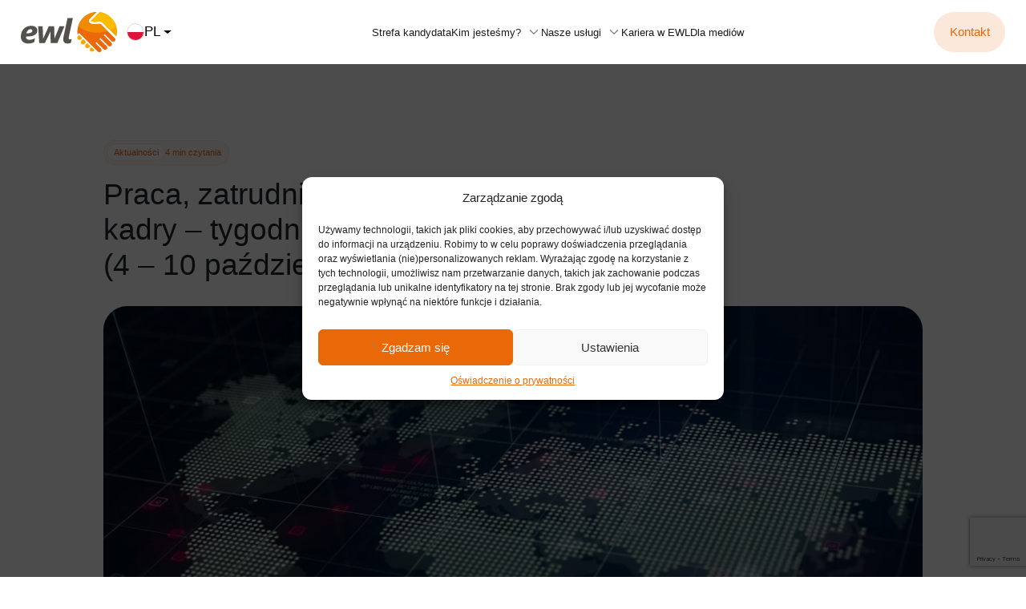

--- FILE ---
content_type: text/html; charset=UTF-8
request_url: https://ewl.com.pl/praca-zatrudnianie-cudzoziemcow-kadry-tygodniowy-przeglad-ewl-4-10-pazdziernika/
body_size: 25652
content:
<!doctype html>
<html lang="pl-PL">

<head>
    <meta charset="UTF-8">
    <meta name="viewport" content="width=device-width, initial-scale=1">
    <link rel="profile" href="https://gmpg.org/xfn/11">
    <meta name='robots' content='index, follow, max-image-preview:large, max-snippet:-1, max-video-preview:-1' />
	<!-- Start of HubSpot Embed Code -->
	<script type="text/javascript" id="hs-script-loader" async defer src="//js.hs-scripts.com/26717098.js"></script>
	<!-- End of HubSpot Embed Code -->

	<!-- This site is optimized with the Yoast SEO plugin v26.6 - https://yoast.com/wordpress/plugins/seo/ -->
	<title>Praca, zatrudnianie cudzoziemców, kadry – tygodniowy przegląd EWL (4 – 10 października)</title>
	<link rel="canonical" href="https://ewl.com.pl/praca-zatrudnianie-cudzoziemcow-kadry-tygodniowy-przeglad-ewl-4-10-pazdziernika/" />
	<meta property="og:locale" content="pl_PL" />
	<meta property="og:type" content="article" />
	<meta property="og:title" content="Praca, zatrudnianie cudzoziemców, kadry – tygodniowy przegląd EWL (4 – 10 października)" />
	<meta property="og:description" content="Jako lider rynku zatrudnienia staramy się obserwować wszystkie zmiany dotyczące sektora pracy tymczasowej, wynajmu pracowników i zagadnień kadrowych. By przybliżyć Państwu najważniejsze informacje i prognozy, co poniedziałek publikujemy skrót najistotniejszych informacji z minionego tygodnia, który pozwoli Państwu na lepsze zrozumienie obecnych trendów panujących na rynku pracy i przygotowanie się na nadchodzące zmiany.&nbsp;&nbsp;&nbsp; Najciekawsze informacje: 4 [&hellip;]" />
	<meta property="og:url" content="https://ewl.com.pl/praca-zatrudnianie-cudzoziemcow-kadry-tygodniowy-przeglad-ewl-4-10-pazdziernika/" />
	<meta property="og:site_name" content="EWL Global Services" />
	<meta property="article:published_time" content="2022-10-12T09:54:25+00:00" />
	<meta property="article:modified_time" content="2022-10-12T09:54:28+00:00" />
	<meta property="og:image" content="https://ewl.com.pl/wp-content/uploads/2022/08/europe-ewl-optimized.jpg" />
	<meta property="og:image:width" content="1280" />
	<meta property="og:image:height" content="720" />
	<meta property="og:image:type" content="image/jpeg" />
	<meta name="author" content="Szymon Bryzek" />
	<meta name="twitter:card" content="summary_large_image" />
	<meta name="twitter:label1" content="Napisane przez" />
	<meta name="twitter:data1" content="Szymon Bryzek" />
	<meta name="twitter:label2" content="Szacowany czas czytania" />
	<meta name="twitter:data2" content="5 minut" />
	<script type="application/ld+json" class="yoast-schema-graph">{"@context":"https://schema.org","@graph":[{"@type":"Article","@id":"https://ewl.com.pl/praca-zatrudnianie-cudzoziemcow-kadry-tygodniowy-przeglad-ewl-4-10-pazdziernika/#article","isPartOf":{"@id":"https://ewl.com.pl/praca-zatrudnianie-cudzoziemcow-kadry-tygodniowy-przeglad-ewl-4-10-pazdziernika/"},"author":{"name":"Szymon Bryzek","@id":"https://ewl.com.pl/#/schema/person/ae858fb40291107d44c831f5ef8b682f"},"headline":"Praca, zatrudnianie cudzoziemców, kadry – tygodniowy przegląd EWL (4 – 10 października)","datePublished":"2022-10-12T09:54:25+00:00","dateModified":"2022-10-12T09:54:28+00:00","mainEntityOfPage":{"@id":"https://ewl.com.pl/praca-zatrudnianie-cudzoziemcow-kadry-tygodniowy-przeglad-ewl-4-10-pazdziernika/"},"wordCount":753,"publisher":{"@id":"https://ewl.com.pl/#organization"},"image":{"@id":"https://ewl.com.pl/praca-zatrudnianie-cudzoziemcow-kadry-tygodniowy-przeglad-ewl-4-10-pazdziernika/#primaryimage"},"thumbnailUrl":"https://ewl.com.pl/wp-content/uploads/2022/08/europe-ewl-optimized.jpg","articleSection":["Aktualności"],"inLanguage":"pl-PL"},{"@type":"WebPage","@id":"https://ewl.com.pl/praca-zatrudnianie-cudzoziemcow-kadry-tygodniowy-przeglad-ewl-4-10-pazdziernika/","url":"https://ewl.com.pl/praca-zatrudnianie-cudzoziemcow-kadry-tygodniowy-przeglad-ewl-4-10-pazdziernika/","name":"Praca, zatrudnianie cudzoziemców, kadry – tygodniowy przegląd EWL (4 – 10 października)","isPartOf":{"@id":"https://ewl.com.pl/#website"},"primaryImageOfPage":{"@id":"https://ewl.com.pl/praca-zatrudnianie-cudzoziemcow-kadry-tygodniowy-przeglad-ewl-4-10-pazdziernika/#primaryimage"},"image":{"@id":"https://ewl.com.pl/praca-zatrudnianie-cudzoziemcow-kadry-tygodniowy-przeglad-ewl-4-10-pazdziernika/#primaryimage"},"thumbnailUrl":"https://ewl.com.pl/wp-content/uploads/2022/08/europe-ewl-optimized.jpg","datePublished":"2022-10-12T09:54:25+00:00","dateModified":"2022-10-12T09:54:28+00:00","breadcrumb":{"@id":"https://ewl.com.pl/praca-zatrudnianie-cudzoziemcow-kadry-tygodniowy-przeglad-ewl-4-10-pazdziernika/#breadcrumb"},"inLanguage":"pl-PL","potentialAction":[{"@type":"ReadAction","target":["https://ewl.com.pl/praca-zatrudnianie-cudzoziemcow-kadry-tygodniowy-przeglad-ewl-4-10-pazdziernika/"]}]},{"@type":"ImageObject","inLanguage":"pl-PL","@id":"https://ewl.com.pl/praca-zatrudnianie-cudzoziemcow-kadry-tygodniowy-przeglad-ewl-4-10-pazdziernika/#primaryimage","url":"https://ewl.com.pl/wp-content/uploads/2022/08/europe-ewl-optimized.jpg","contentUrl":"https://ewl.com.pl/wp-content/uploads/2022/08/europe-ewl-optimized.jpg","width":1280,"height":720},{"@type":"BreadcrumbList","@id":"https://ewl.com.pl/praca-zatrudnianie-cudzoziemcow-kadry-tygodniowy-przeglad-ewl-4-10-pazdziernika/#breadcrumb","itemListElement":[{"@type":"ListItem","position":1,"name":"Home","item":"https://ewl.com.pl/"},{"@type":"ListItem","position":2,"name":"Praca, zatrudnianie cudzoziemców, kadry – tygodniowy przegląd EWL (4 – 10 października)"}]},{"@type":"WebSite","@id":"https://ewl.com.pl/#website","url":"https://ewl.com.pl/","name":"EWL Group - Agencja Zatrudnienia i Usługi HR","description":"EWL Group to agencja zatrudnienia i usługi HR. Pomagamy firmom szybko uzupełniać braki kadrowe i skupić się na rozwoju biznesu.","publisher":{"@id":"https://ewl.com.pl/#organization"},"potentialAction":[{"@type":"SearchAction","target":{"@type":"EntryPoint","urlTemplate":"https://ewl.com.pl/?s={search_term_string}"},"query-input":{"@type":"PropertyValueSpecification","valueRequired":true,"valueName":"search_term_string"}}],"inLanguage":"pl-PL"},{"@type":"Organization","@id":"https://ewl.com.pl/#organization","name":"EWL Group - Agencja Zatrudnienia i Usługi HR","url":"https://ewl.com.pl/","logo":{"@type":"ImageObject","inLanguage":"pl-PL","@id":"https://ewl.com.pl/#/schema/logo/image/","url":"https://ewl.com.pl/wp-content/uploads/2020/06/logo-white@2x-optimized.png","contentUrl":"https://ewl.com.pl/wp-content/uploads/2020/06/logo-white@2x-optimized.png","width":312,"height":130,"caption":"EWL Group - Agencja Zatrudnienia i Usługi HR"},"image":{"@id":"https://ewl.com.pl/#/schema/logo/image/"}},{"@type":"Person","@id":"https://ewl.com.pl/#/schema/person/ae858fb40291107d44c831f5ef8b682f","name":"Szymon Bryzek","image":{"@type":"ImageObject","inLanguage":"pl-PL","@id":"https://ewl.com.pl/#/schema/person/image/","url":"https://secure.gravatar.com/avatar/2d5fbe9ee1cf3f7a75a768c9099edf0d4bc537e58e0ead73e6178a7495ec8fe6?s=96&d=mm&r=g","contentUrl":"https://secure.gravatar.com/avatar/2d5fbe9ee1cf3f7a75a768c9099edf0d4bc537e58e0ead73e6178a7495ec8fe6?s=96&d=mm&r=g","caption":"Szymon Bryzek"}}]}</script>
	<!-- / Yoast SEO plugin. -->


<link rel='dns-prefetch' href='//js-eu1.hs-scripts.com' />
<link rel='dns-prefetch' href='//www.google.com' />
<link rel='dns-prefetch' href='//cdn.jsdelivr.net' />
<link rel='dns-prefetch' href='//cdnjs.cloudflare.com' />
<link rel='dns-prefetch' href='//unpkg.com' />
<link rel="alternate" type="application/rss+xml" title="EWL Global Services &raquo; Kanał z wpisami" href="https://ewl.com.pl/feed/" />
<link rel="alternate" type="application/rss+xml" title="EWL Global Services &raquo; Kanał z komentarzami" href="https://ewl.com.pl/comments/feed/" />
<link rel="alternate" title="oEmbed (JSON)" type="application/json+oembed" href="https://ewl.com.pl/wp-json/oembed/1.0/embed?url=https%3A%2F%2Fewl.com.pl%2Fpraca-zatrudnianie-cudzoziemcow-kadry-tygodniowy-przeglad-ewl-4-10-pazdziernika%2F" />
<link rel="alternate" title="oEmbed (XML)" type="text/xml+oembed" href="https://ewl.com.pl/wp-json/oembed/1.0/embed?url=https%3A%2F%2Fewl.com.pl%2Fpraca-zatrudnianie-cudzoziemcow-kadry-tygodniowy-przeglad-ewl-4-10-pazdziernika%2F&#038;format=xml" />
<style id='wp-img-auto-sizes-contain-inline-css'>
img:is([sizes=auto i],[sizes^="auto," i]){contain-intrinsic-size:3000px 1500px}
/*# sourceURL=wp-img-auto-sizes-contain-inline-css */
</style>
<style id='wp-emoji-styles-inline-css'>

	img.wp-smiley, img.emoji {
		display: inline !important;
		border: none !important;
		box-shadow: none !important;
		height: 1em !important;
		width: 1em !important;
		margin: 0 0.07em !important;
		vertical-align: -0.1em !important;
		background: none !important;
		padding: 0 !important;
	}
/*# sourceURL=wp-emoji-styles-inline-css */
</style>
<link rel='stylesheet' id='wp-block-library-css' href='https://ewl.com.pl/wp-includes/css/dist/block-library/style.min.css?ver=6.9' media='all' />
<style id='wp-block-image-inline-css'>
.wp-block-image>a,.wp-block-image>figure>a{display:inline-block}.wp-block-image img{box-sizing:border-box;height:auto;max-width:100%;vertical-align:bottom}@media not (prefers-reduced-motion){.wp-block-image img.hide{visibility:hidden}.wp-block-image img.show{animation:show-content-image .4s}}.wp-block-image[style*=border-radius] img,.wp-block-image[style*=border-radius]>a{border-radius:inherit}.wp-block-image.has-custom-border img{box-sizing:border-box}.wp-block-image.aligncenter{text-align:center}.wp-block-image.alignfull>a,.wp-block-image.alignwide>a{width:100%}.wp-block-image.alignfull img,.wp-block-image.alignwide img{height:auto;width:100%}.wp-block-image .aligncenter,.wp-block-image .alignleft,.wp-block-image .alignright,.wp-block-image.aligncenter,.wp-block-image.alignleft,.wp-block-image.alignright{display:table}.wp-block-image .aligncenter>figcaption,.wp-block-image .alignleft>figcaption,.wp-block-image .alignright>figcaption,.wp-block-image.aligncenter>figcaption,.wp-block-image.alignleft>figcaption,.wp-block-image.alignright>figcaption{caption-side:bottom;display:table-caption}.wp-block-image .alignleft{float:left;margin:.5em 1em .5em 0}.wp-block-image .alignright{float:right;margin:.5em 0 .5em 1em}.wp-block-image .aligncenter{margin-left:auto;margin-right:auto}.wp-block-image :where(figcaption){margin-bottom:1em;margin-top:.5em}.wp-block-image.is-style-circle-mask img{border-radius:9999px}@supports ((-webkit-mask-image:none) or (mask-image:none)) or (-webkit-mask-image:none){.wp-block-image.is-style-circle-mask img{border-radius:0;-webkit-mask-image:url('data:image/svg+xml;utf8,<svg viewBox="0 0 100 100" xmlns="http://www.w3.org/2000/svg"><circle cx="50" cy="50" r="50"/></svg>');mask-image:url('data:image/svg+xml;utf8,<svg viewBox="0 0 100 100" xmlns="http://www.w3.org/2000/svg"><circle cx="50" cy="50" r="50"/></svg>');mask-mode:alpha;-webkit-mask-position:center;mask-position:center;-webkit-mask-repeat:no-repeat;mask-repeat:no-repeat;-webkit-mask-size:contain;mask-size:contain}}:root :where(.wp-block-image.is-style-rounded img,.wp-block-image .is-style-rounded img){border-radius:9999px}.wp-block-image figure{margin:0}.wp-lightbox-container{display:flex;flex-direction:column;position:relative}.wp-lightbox-container img{cursor:zoom-in}.wp-lightbox-container img:hover+button{opacity:1}.wp-lightbox-container button{align-items:center;backdrop-filter:blur(16px) saturate(180%);background-color:#5a5a5a40;border:none;border-radius:4px;cursor:zoom-in;display:flex;height:20px;justify-content:center;opacity:0;padding:0;position:absolute;right:16px;text-align:center;top:16px;width:20px;z-index:100}@media not (prefers-reduced-motion){.wp-lightbox-container button{transition:opacity .2s ease}}.wp-lightbox-container button:focus-visible{outline:3px auto #5a5a5a40;outline:3px auto -webkit-focus-ring-color;outline-offset:3px}.wp-lightbox-container button:hover{cursor:pointer;opacity:1}.wp-lightbox-container button:focus{opacity:1}.wp-lightbox-container button:focus,.wp-lightbox-container button:hover,.wp-lightbox-container button:not(:hover):not(:active):not(.has-background){background-color:#5a5a5a40;border:none}.wp-lightbox-overlay{box-sizing:border-box;cursor:zoom-out;height:100vh;left:0;overflow:hidden;position:fixed;top:0;visibility:hidden;width:100%;z-index:100000}.wp-lightbox-overlay .close-button{align-items:center;cursor:pointer;display:flex;justify-content:center;min-height:40px;min-width:40px;padding:0;position:absolute;right:calc(env(safe-area-inset-right) + 16px);top:calc(env(safe-area-inset-top) + 16px);z-index:5000000}.wp-lightbox-overlay .close-button:focus,.wp-lightbox-overlay .close-button:hover,.wp-lightbox-overlay .close-button:not(:hover):not(:active):not(.has-background){background:none;border:none}.wp-lightbox-overlay .lightbox-image-container{height:var(--wp--lightbox-container-height);left:50%;overflow:hidden;position:absolute;top:50%;transform:translate(-50%,-50%);transform-origin:top left;width:var(--wp--lightbox-container-width);z-index:9999999999}.wp-lightbox-overlay .wp-block-image{align-items:center;box-sizing:border-box;display:flex;height:100%;justify-content:center;margin:0;position:relative;transform-origin:0 0;width:100%;z-index:3000000}.wp-lightbox-overlay .wp-block-image img{height:var(--wp--lightbox-image-height);min-height:var(--wp--lightbox-image-height);min-width:var(--wp--lightbox-image-width);width:var(--wp--lightbox-image-width)}.wp-lightbox-overlay .wp-block-image figcaption{display:none}.wp-lightbox-overlay button{background:none;border:none}.wp-lightbox-overlay .scrim{background-color:#fff;height:100%;opacity:.9;position:absolute;width:100%;z-index:2000000}.wp-lightbox-overlay.active{visibility:visible}@media not (prefers-reduced-motion){.wp-lightbox-overlay.active{animation:turn-on-visibility .25s both}.wp-lightbox-overlay.active img{animation:turn-on-visibility .35s both}.wp-lightbox-overlay.show-closing-animation:not(.active){animation:turn-off-visibility .35s both}.wp-lightbox-overlay.show-closing-animation:not(.active) img{animation:turn-off-visibility .25s both}.wp-lightbox-overlay.zoom.active{animation:none;opacity:1;visibility:visible}.wp-lightbox-overlay.zoom.active .lightbox-image-container{animation:lightbox-zoom-in .4s}.wp-lightbox-overlay.zoom.active .lightbox-image-container img{animation:none}.wp-lightbox-overlay.zoom.active .scrim{animation:turn-on-visibility .4s forwards}.wp-lightbox-overlay.zoom.show-closing-animation:not(.active){animation:none}.wp-lightbox-overlay.zoom.show-closing-animation:not(.active) .lightbox-image-container{animation:lightbox-zoom-out .4s}.wp-lightbox-overlay.zoom.show-closing-animation:not(.active) .lightbox-image-container img{animation:none}.wp-lightbox-overlay.zoom.show-closing-animation:not(.active) .scrim{animation:turn-off-visibility .4s forwards}}@keyframes show-content-image{0%{visibility:hidden}99%{visibility:hidden}to{visibility:visible}}@keyframes turn-on-visibility{0%{opacity:0}to{opacity:1}}@keyframes turn-off-visibility{0%{opacity:1;visibility:visible}99%{opacity:0;visibility:visible}to{opacity:0;visibility:hidden}}@keyframes lightbox-zoom-in{0%{transform:translate(calc((-100vw + var(--wp--lightbox-scrollbar-width))/2 + var(--wp--lightbox-initial-left-position)),calc(-50vh + var(--wp--lightbox-initial-top-position))) scale(var(--wp--lightbox-scale))}to{transform:translate(-50%,-50%) scale(1)}}@keyframes lightbox-zoom-out{0%{transform:translate(-50%,-50%) scale(1);visibility:visible}99%{visibility:visible}to{transform:translate(calc((-100vw + var(--wp--lightbox-scrollbar-width))/2 + var(--wp--lightbox-initial-left-position)),calc(-50vh + var(--wp--lightbox-initial-top-position))) scale(var(--wp--lightbox-scale));visibility:hidden}}
/*# sourceURL=https://ewl.com.pl/wp-includes/blocks/image/style.min.css */
</style>
<style id='wp-block-embed-inline-css'>
.wp-block-embed.alignleft,.wp-block-embed.alignright,.wp-block[data-align=left]>[data-type="core/embed"],.wp-block[data-align=right]>[data-type="core/embed"]{max-width:360px;width:100%}.wp-block-embed.alignleft .wp-block-embed__wrapper,.wp-block-embed.alignright .wp-block-embed__wrapper,.wp-block[data-align=left]>[data-type="core/embed"] .wp-block-embed__wrapper,.wp-block[data-align=right]>[data-type="core/embed"] .wp-block-embed__wrapper{min-width:280px}.wp-block-cover .wp-block-embed{min-height:240px;min-width:320px}.wp-block-embed{overflow-wrap:break-word}.wp-block-embed :where(figcaption){margin-bottom:1em;margin-top:.5em}.wp-block-embed iframe{max-width:100%}.wp-block-embed__wrapper{position:relative}.wp-embed-responsive .wp-has-aspect-ratio .wp-block-embed__wrapper:before{content:"";display:block;padding-top:50%}.wp-embed-responsive .wp-has-aspect-ratio iframe{bottom:0;height:100%;left:0;position:absolute;right:0;top:0;width:100%}.wp-embed-responsive .wp-embed-aspect-21-9 .wp-block-embed__wrapper:before{padding-top:42.85%}.wp-embed-responsive .wp-embed-aspect-18-9 .wp-block-embed__wrapper:before{padding-top:50%}.wp-embed-responsive .wp-embed-aspect-16-9 .wp-block-embed__wrapper:before{padding-top:56.25%}.wp-embed-responsive .wp-embed-aspect-4-3 .wp-block-embed__wrapper:before{padding-top:75%}.wp-embed-responsive .wp-embed-aspect-1-1 .wp-block-embed__wrapper:before{padding-top:100%}.wp-embed-responsive .wp-embed-aspect-9-16 .wp-block-embed__wrapper:before{padding-top:177.77%}.wp-embed-responsive .wp-embed-aspect-1-2 .wp-block-embed__wrapper:before{padding-top:200%}
/*# sourceURL=https://ewl.com.pl/wp-includes/blocks/embed/style.min.css */
</style>
<style id='wp-block-separator-inline-css'>
@charset "UTF-8";.wp-block-separator{border:none;border-top:2px solid}:root :where(.wp-block-separator.is-style-dots){height:auto;line-height:1;text-align:center}:root :where(.wp-block-separator.is-style-dots):before{color:currentColor;content:"···";font-family:serif;font-size:1.5em;letter-spacing:2em;padding-left:2em}.wp-block-separator.is-style-dots{background:none!important;border:none!important}
/*# sourceURL=https://ewl.com.pl/wp-includes/blocks/separator/style.min.css */
</style>
<style id='global-styles-inline-css'>
:root{--wp--preset--aspect-ratio--square: 1;--wp--preset--aspect-ratio--4-3: 4/3;--wp--preset--aspect-ratio--3-4: 3/4;--wp--preset--aspect-ratio--3-2: 3/2;--wp--preset--aspect-ratio--2-3: 2/3;--wp--preset--aspect-ratio--16-9: 16/9;--wp--preset--aspect-ratio--9-16: 9/16;--wp--preset--color--black: #000000;--wp--preset--color--cyan-bluish-gray: #abb8c3;--wp--preset--color--white: #ffffff;--wp--preset--color--pale-pink: #f78da7;--wp--preset--color--vivid-red: #cf2e2e;--wp--preset--color--luminous-vivid-orange: #ff6900;--wp--preset--color--luminous-vivid-amber: #fcb900;--wp--preset--color--light-green-cyan: #7bdcb5;--wp--preset--color--vivid-green-cyan: #00d084;--wp--preset--color--pale-cyan-blue: #8ed1fc;--wp--preset--color--vivid-cyan-blue: #0693e3;--wp--preset--color--vivid-purple: #9b51e0;--wp--preset--gradient--vivid-cyan-blue-to-vivid-purple: linear-gradient(135deg,rgb(6,147,227) 0%,rgb(155,81,224) 100%);--wp--preset--gradient--light-green-cyan-to-vivid-green-cyan: linear-gradient(135deg,rgb(122,220,180) 0%,rgb(0,208,130) 100%);--wp--preset--gradient--luminous-vivid-amber-to-luminous-vivid-orange: linear-gradient(135deg,rgb(252,185,0) 0%,rgb(255,105,0) 100%);--wp--preset--gradient--luminous-vivid-orange-to-vivid-red: linear-gradient(135deg,rgb(255,105,0) 0%,rgb(207,46,46) 100%);--wp--preset--gradient--very-light-gray-to-cyan-bluish-gray: linear-gradient(135deg,rgb(238,238,238) 0%,rgb(169,184,195) 100%);--wp--preset--gradient--cool-to-warm-spectrum: linear-gradient(135deg,rgb(74,234,220) 0%,rgb(151,120,209) 20%,rgb(207,42,186) 40%,rgb(238,44,130) 60%,rgb(251,105,98) 80%,rgb(254,248,76) 100%);--wp--preset--gradient--blush-light-purple: linear-gradient(135deg,rgb(255,206,236) 0%,rgb(152,150,240) 100%);--wp--preset--gradient--blush-bordeaux: linear-gradient(135deg,rgb(254,205,165) 0%,rgb(254,45,45) 50%,rgb(107,0,62) 100%);--wp--preset--gradient--luminous-dusk: linear-gradient(135deg,rgb(255,203,112) 0%,rgb(199,81,192) 50%,rgb(65,88,208) 100%);--wp--preset--gradient--pale-ocean: linear-gradient(135deg,rgb(255,245,203) 0%,rgb(182,227,212) 50%,rgb(51,167,181) 100%);--wp--preset--gradient--electric-grass: linear-gradient(135deg,rgb(202,248,128) 0%,rgb(113,206,126) 100%);--wp--preset--gradient--midnight: linear-gradient(135deg,rgb(2,3,129) 0%,rgb(40,116,252) 100%);--wp--preset--font-size--small: 13px;--wp--preset--font-size--medium: 20px;--wp--preset--font-size--large: 36px;--wp--preset--font-size--x-large: 42px;--wp--preset--spacing--20: 0.44rem;--wp--preset--spacing--30: 0.67rem;--wp--preset--spacing--40: 1rem;--wp--preset--spacing--50: 1.5rem;--wp--preset--spacing--60: 2.25rem;--wp--preset--spacing--70: 3.38rem;--wp--preset--spacing--80: 5.06rem;--wp--preset--shadow--natural: 6px 6px 9px rgba(0, 0, 0, 0.2);--wp--preset--shadow--deep: 12px 12px 50px rgba(0, 0, 0, 0.4);--wp--preset--shadow--sharp: 6px 6px 0px rgba(0, 0, 0, 0.2);--wp--preset--shadow--outlined: 6px 6px 0px -3px rgb(255, 255, 255), 6px 6px rgb(0, 0, 0);--wp--preset--shadow--crisp: 6px 6px 0px rgb(0, 0, 0);}:where(.is-layout-flex){gap: 0.5em;}:where(.is-layout-grid){gap: 0.5em;}body .is-layout-flex{display: flex;}.is-layout-flex{flex-wrap: wrap;align-items: center;}.is-layout-flex > :is(*, div){margin: 0;}body .is-layout-grid{display: grid;}.is-layout-grid > :is(*, div){margin: 0;}:where(.wp-block-columns.is-layout-flex){gap: 2em;}:where(.wp-block-columns.is-layout-grid){gap: 2em;}:where(.wp-block-post-template.is-layout-flex){gap: 1.25em;}:where(.wp-block-post-template.is-layout-grid){gap: 1.25em;}.has-black-color{color: var(--wp--preset--color--black) !important;}.has-cyan-bluish-gray-color{color: var(--wp--preset--color--cyan-bluish-gray) !important;}.has-white-color{color: var(--wp--preset--color--white) !important;}.has-pale-pink-color{color: var(--wp--preset--color--pale-pink) !important;}.has-vivid-red-color{color: var(--wp--preset--color--vivid-red) !important;}.has-luminous-vivid-orange-color{color: var(--wp--preset--color--luminous-vivid-orange) !important;}.has-luminous-vivid-amber-color{color: var(--wp--preset--color--luminous-vivid-amber) !important;}.has-light-green-cyan-color{color: var(--wp--preset--color--light-green-cyan) !important;}.has-vivid-green-cyan-color{color: var(--wp--preset--color--vivid-green-cyan) !important;}.has-pale-cyan-blue-color{color: var(--wp--preset--color--pale-cyan-blue) !important;}.has-vivid-cyan-blue-color{color: var(--wp--preset--color--vivid-cyan-blue) !important;}.has-vivid-purple-color{color: var(--wp--preset--color--vivid-purple) !important;}.has-black-background-color{background-color: var(--wp--preset--color--black) !important;}.has-cyan-bluish-gray-background-color{background-color: var(--wp--preset--color--cyan-bluish-gray) !important;}.has-white-background-color{background-color: var(--wp--preset--color--white) !important;}.has-pale-pink-background-color{background-color: var(--wp--preset--color--pale-pink) !important;}.has-vivid-red-background-color{background-color: var(--wp--preset--color--vivid-red) !important;}.has-luminous-vivid-orange-background-color{background-color: var(--wp--preset--color--luminous-vivid-orange) !important;}.has-luminous-vivid-amber-background-color{background-color: var(--wp--preset--color--luminous-vivid-amber) !important;}.has-light-green-cyan-background-color{background-color: var(--wp--preset--color--light-green-cyan) !important;}.has-vivid-green-cyan-background-color{background-color: var(--wp--preset--color--vivid-green-cyan) !important;}.has-pale-cyan-blue-background-color{background-color: var(--wp--preset--color--pale-cyan-blue) !important;}.has-vivid-cyan-blue-background-color{background-color: var(--wp--preset--color--vivid-cyan-blue) !important;}.has-vivid-purple-background-color{background-color: var(--wp--preset--color--vivid-purple) !important;}.has-black-border-color{border-color: var(--wp--preset--color--black) !important;}.has-cyan-bluish-gray-border-color{border-color: var(--wp--preset--color--cyan-bluish-gray) !important;}.has-white-border-color{border-color: var(--wp--preset--color--white) !important;}.has-pale-pink-border-color{border-color: var(--wp--preset--color--pale-pink) !important;}.has-vivid-red-border-color{border-color: var(--wp--preset--color--vivid-red) !important;}.has-luminous-vivid-orange-border-color{border-color: var(--wp--preset--color--luminous-vivid-orange) !important;}.has-luminous-vivid-amber-border-color{border-color: var(--wp--preset--color--luminous-vivid-amber) !important;}.has-light-green-cyan-border-color{border-color: var(--wp--preset--color--light-green-cyan) !important;}.has-vivid-green-cyan-border-color{border-color: var(--wp--preset--color--vivid-green-cyan) !important;}.has-pale-cyan-blue-border-color{border-color: var(--wp--preset--color--pale-cyan-blue) !important;}.has-vivid-cyan-blue-border-color{border-color: var(--wp--preset--color--vivid-cyan-blue) !important;}.has-vivid-purple-border-color{border-color: var(--wp--preset--color--vivid-purple) !important;}.has-vivid-cyan-blue-to-vivid-purple-gradient-background{background: var(--wp--preset--gradient--vivid-cyan-blue-to-vivid-purple) !important;}.has-light-green-cyan-to-vivid-green-cyan-gradient-background{background: var(--wp--preset--gradient--light-green-cyan-to-vivid-green-cyan) !important;}.has-luminous-vivid-amber-to-luminous-vivid-orange-gradient-background{background: var(--wp--preset--gradient--luminous-vivid-amber-to-luminous-vivid-orange) !important;}.has-luminous-vivid-orange-to-vivid-red-gradient-background{background: var(--wp--preset--gradient--luminous-vivid-orange-to-vivid-red) !important;}.has-very-light-gray-to-cyan-bluish-gray-gradient-background{background: var(--wp--preset--gradient--very-light-gray-to-cyan-bluish-gray) !important;}.has-cool-to-warm-spectrum-gradient-background{background: var(--wp--preset--gradient--cool-to-warm-spectrum) !important;}.has-blush-light-purple-gradient-background{background: var(--wp--preset--gradient--blush-light-purple) !important;}.has-blush-bordeaux-gradient-background{background: var(--wp--preset--gradient--blush-bordeaux) !important;}.has-luminous-dusk-gradient-background{background: var(--wp--preset--gradient--luminous-dusk) !important;}.has-pale-ocean-gradient-background{background: var(--wp--preset--gradient--pale-ocean) !important;}.has-electric-grass-gradient-background{background: var(--wp--preset--gradient--electric-grass) !important;}.has-midnight-gradient-background{background: var(--wp--preset--gradient--midnight) !important;}.has-small-font-size{font-size: var(--wp--preset--font-size--small) !important;}.has-medium-font-size{font-size: var(--wp--preset--font-size--medium) !important;}.has-large-font-size{font-size: var(--wp--preset--font-size--large) !important;}.has-x-large-font-size{font-size: var(--wp--preset--font-size--x-large) !important;}
/*# sourceURL=global-styles-inline-css */
</style>

<style id='classic-theme-styles-inline-css'>
/*! This file is auto-generated */
.wp-block-button__link{color:#fff;background-color:#32373c;border-radius:9999px;box-shadow:none;text-decoration:none;padding:calc(.667em + 2px) calc(1.333em + 2px);font-size:1.125em}.wp-block-file__button{background:#32373c;color:#fff;text-decoration:none}
/*# sourceURL=/wp-includes/css/classic-themes.min.css */
</style>
<link rel='stylesheet' id='jcd-blog-css' href='https://ewl.com.pl/wp-content/plugins/jcd-blog/public/css/jcd-blog-public.css?ver=1.0.0' media='all' />
<link rel='stylesheet' id='wpml-legacy-horizontal-list-0-css' href='https://ewl.com.pl/wp-content/plugins/sitepress-multilingual-cms/templates/language-switchers/legacy-list-horizontal/style.min.css?ver=1' media='all' />
<link rel='stylesheet' id='cmplz-general-css' href='https://ewl.com.pl/wp-content/plugins/complianz-gdpr-premium/assets/css/cookieblocker.min.css?ver=1728642764' media='all' />
<link rel='stylesheet' id='swiper-style-css' href='https://unpkg.com/swiper/swiper-bundle.min.css?ver=6.9' media='all' />
<link rel='stylesheet' id='ewlb2b-styles-css' href='https://ewl.com.pl/wp-content/themes/ewlb2b/scss/main.css?ver=1765463915' media='' />
<link rel='stylesheet' id='flag-icons-css' href='https://cdn.jsdelivr.net/gh/lipis/flag-icons@7.2.3/css/flag-icons.min.css?ver=7.2.3' media='all' />
<link rel='stylesheet' id='wp-block-paragraph-css' href='https://ewl.com.pl/wp-includes/blocks/paragraph/style.min.css?ver=6.9' media='all' />
<link rel='stylesheet' id='wp-block-heading-css' href='https://ewl.com.pl/wp-includes/blocks/heading/style.min.css?ver=6.9' media='all' />
<script src="https://ewl.com.pl/wp-includes/js/jquery/jquery.min.js?ver=3.7.1" id="jquery-core-js"></script>
<script src="https://ewl.com.pl/wp-includes/js/jquery/jquery-migrate.min.js?ver=3.4.1" id="jquery-migrate-js"></script>
<link rel="https://api.w.org/" href="https://ewl.com.pl/wp-json/" /><link rel="alternate" title="JSON" type="application/json" href="https://ewl.com.pl/wp-json/wp/v2/posts/66513" /><link rel="EditURI" type="application/rsd+xml" title="RSD" href="https://ewl.com.pl/xmlrpc.php?rsd" />
<meta name="generator" content="WordPress 6.9" />
<link rel='shortlink' href='https://ewl.com.pl/?p=66513' />
<meta name="generator" content="WPML ver:4.8.6 stt:9,37,1,3,32,40,44;" />
			<!-- DO NOT COPY THIS SNIPPET! Start of Page Analytics Tracking for HubSpot WordPress plugin v11.3.33-->
			<script class="hsq-set-content-id" data-content-id="blog-post">
				var _hsq = _hsq || [];
				_hsq.push(["setContentType", "blog-post"]);
			</script>
			<!-- DO NOT COPY THIS SNIPPET! End of Page Analytics Tracking for HubSpot WordPress plugin -->
						<style>.cmplz-hidden {
					display: none !important;
				}</style><style>.recentcomments a{display:inline !important;padding:0 !important;margin:0 !important;}</style><link rel="icon" href="https://ewl.com.pl/wp-content/uploads/2020/05/ewl-favicon-150x150-optimized.png" sizes="32x32" />
<link rel="icon" href="https://ewl.com.pl/wp-content/uploads/2020/05/ewl-favicon-optimized.png" sizes="192x192" />
<link rel="apple-touch-icon" href="https://ewl.com.pl/wp-content/uploads/2020/05/ewl-favicon-optimized.png" />
<meta name="msapplication-TileImage" content="https://ewl.com.pl/wp-content/uploads/2020/05/ewl-favicon-optimized.png" />
<meta name="generator" content="WP Rocket 3.20.2" data-wpr-features="wpr_desktop" /></head>

<body data-cmplz=1 class="wp-singular post-template-default single single-post postid-66513 single-format-standard wp-theme-ewlb2b">
        <!-- header start -->
    <header data-rocket-location-hash="5bf94238a1268224d60f5ea075b565b3" class="container-fluid">
        <div data-rocket-location-hash="024c1d193cba98cd680da5cf90c6848b" class="header-inner d-flex align-items-center justify-content-between">
            <div data-rocket-location-hash="84ed4d5a10953f3955b9bcba2177f3bd" class="logo">
                <a class="d-inline-block" href="https://ewl.com.pl">
                                                                <img src="https://ewl.com.pl/wp-content/uploads/2024/10/Logo-2.svg" alt="" />
                                    </a>
                <div class="d-none d-lg-block">
                    	<div class="dropdown dropdown--mobile">
		<button class="btn btn-secondary dropdown-toggle" type="button" id="dropdownMenuButton1" data-bs-toggle="dropdown" aria-expanded="false">
			<span class="fi fi-pl"></span>
			PL		</button>
		<ul class="dropdown-menu" aria-labelledby="dropdownMenuButton1">
								<li>
						<a class="dropdown-item" href="https://ewl.com.pl/en/">
							<span class="fi fi-gb"></span>
							EN						</a>
					</li>
								<li>
						<a class="dropdown-item" href="https://ewl.com.pl/cs/">
							<span class="fi fi-cz"></span>
							CS						</a>
					</li>
								<li>
						<a class="dropdown-item" href="https://ewlgroup.de">
							<span class="fi fi-de"></span>
							DE						</a>
					</li>
								<li>
						<a class="dropdown-item" href="https://ewl.com.pl/nl/">
							<span class="fi fi-nl"></span>
							NL						</a>
					</li>
								<li>
						<a class="dropdown-item" href="https://ewl.com.pl/ro/">
							<span class="fi fi-ro"></span>
							RO						</a>
					</li>
								<li>
						<a class="dropdown-item" href="https://ewl.com.pl/lt/">
							<span class="fi fi-lt"></span>
							LT						</a>
					</li>
					</ul>
	</div>
                </div>
            </div>
            <nav class="navigation">
                <ul class="custom-menu"><li class=" menu-item menu-item-type-post_type menu-item-object-page"><a href="https://ewl.com.pl/strefa-kandydata/">Strefa kandydata</a></li>
<li class=" menu-item menu-item-type-custom menu-item-object-custom menu-item-has-children"><a href="#">Kim jesteśmy? <span class="toggle-submenu">
			<svg viewBox="0 0 20 20" fill="none" xmlns="http://www.w3.org/2000/svg">
			<path d="M15 7.5L10 12.5L5 7.5" stroke="#7b7b7b" stroke-width="1.5" stroke-linecap="round" stroke-linejoin="round"/>
			</svg>
			</span></a><ul class="sub-menu"><li class=" menu-item menu-item-type-post_type menu-item-object-page"><a href="https://ewl.com.pl/wizja-i-wartosci/">Wizja i wartości</a></li>
<li class=" menu-item menu-item-type-taxonomy menu-item-object-category"><a href="https://ewl.com.pl/category/aktualnosci/raporty/">Badania i Raporty</a></li>
<li class=" menu-item menu-item-type-taxonomy menu-item-object-category"><a href="https://ewl.com.pl/category/aktualnosci/dzialania-csr/">Działania CSR</a></li>
<li class=" menu-item menu-item-type-post_type menu-item-object-page"><a href="https://ewl.com.pl/o-nas/">O nas</a></li>
</ul>
</li>
<li class=" menu-item menu-item-type-custom menu-item-object-custom menu-item-has-children"><a href="#">Nasze usługi <span class="toggle-submenu">
			<svg viewBox="0 0 20 20" fill="none" xmlns="http://www.w3.org/2000/svg">
			<path d="M15 7.5L10 12.5L5 7.5" stroke="#7b7b7b" stroke-width="1.5" stroke-linecap="round" stroke-linejoin="round"/>
			</svg>
			</span></a><ul class="sub-menu"><li class=" menu-item menu-item-type-post_type menu-item-object-page"><a href="https://ewl.com.pl/leasing-pracownikow/">Leasing pracowników</a></li>
<li class=" menu-item menu-item-type-post_type menu-item-object-page"><a href="https://ewl.com.pl/outsourcing-procesow-i-funkcji/">Outsourcing Procesów i Funkcji</a></li>
<li class=" menu-item menu-item-type-post_type menu-item-object-page"><a href="https://ewl.com.pl/rekrutacje-stale/">Rekrutacje stałe</a></li>
<li class=" menu-item menu-item-type-post_type menu-item-object-page"><a href="https://ewl.com.pl/legalizacja-zatrudnienia/">Legalizacja zatrudnienia</a></li>
</ul>
</li>
<li class=" menu-item menu-item-type-custom menu-item-object-custom"><a href="https://ewl.com.pl/ewl/witamy-w-dziale-kariery-ewl/">Kariera w EWL</a></li>
<li class=" menu-item menu-item-type-post_type menu-item-object-page"><a href="https://ewl.com.pl/dla-mediow/">Dla mediów</a></li>
</ul>
                                                    <a class="btn-ewl btn-ewl-primary d-lg-none absolute-mobile-button align-items-center justify-content-center" href="https://ewl.com.pl/kontakt/" target="">Kontakt</a>
                            </nav>
            <div data-rocket-location-hash="15f91a6394ffed79c09ac5960edd4fc6" class="lang-wrapper d-none d-lg-flex align-items-center">
                                                    <a class="btn-ewl btn-ewl-primary" href="https://ewl.com.pl/kontakt/" target="">Kontakt</a>
                            </div>
            <div data-rocket-location-hash="898ad86583110bd217613a65e8e942aa" class="d-lg-none me-5">
                	<div class="dropdown dropdown--mobile">
		<button class="btn btn-secondary dropdown-toggle" type="button" id="dropdownMenuButton1" data-bs-toggle="dropdown" aria-expanded="false">
			<span class="fi fi-pl"></span>
			PL		</button>
		<ul class="dropdown-menu" aria-labelledby="dropdownMenuButton1">
								<li>
						<a class="dropdown-item" href="https://ewl.com.pl/en/">
							<span class="fi fi-gb"></span>
							EN						</a>
					</li>
								<li>
						<a class="dropdown-item" href="https://ewl.com.pl/cs/">
							<span class="fi fi-cz"></span>
							CS						</a>
					</li>
								<li>
						<a class="dropdown-item" href="https://ewlgroup.de">
							<span class="fi fi-de"></span>
							DE						</a>
					</li>
								<li>
						<a class="dropdown-item" href="https://ewl.com.pl/nl/">
							<span class="fi fi-nl"></span>
							NL						</a>
					</li>
								<li>
						<a class="dropdown-item" href="https://ewl.com.pl/ro/">
							<span class="fi fi-ro"></span>
							RO						</a>
					</li>
								<li>
						<a class="dropdown-item" href="https://ewl.com.pl/lt/">
							<span class="fi fi-lt"></span>
							LT						</a>
					</li>
					</ul>
	</div>
            </div>
            <div class="navbar-open shown d-lg-none" bis_skin_checked="1"></div>
            <div class="navbar-close d-lg-none" bis_skin_checked="1"></div>
        </div>
    </header>
    <!-- header end -->


    <style>
        .navbar-close {
            background-image: url('https://ewl.com.pl/wp-content/themes/ewlb2b/assets/hamburger-close.svg');
        }

        .navbar-open {
            background-image: url('https://ewl.com.pl/wp-content/themes/ewlb2b/assets/hamburger-open.svg');
        }
    </style>

<div data-rocket-location-hash="fd5f100f1bff79b0854a4202f9ea58e4" class="single-post-el">
	<div data-rocket-location-hash="ca23f7c07336b7cf8c7766d2ffffc9d9" class="container">
		<div data-rocket-location-hash="8b1dafd6b35aeee917ab3d34315d5556" class="row justify-content-center">
			<div class="col-md-11">
				<div data-rocket-location-hash="fbef79bff5c4e1958e7a956f6ebbfa64" class="row">
					<div class="col-md-9 col-lg-8 col-xl-7">
						<span class="post-badge mb-3">
							<span class="post-badge__category">Aktualności</span>
							4 min czytania						</span>
						<h1 class="post-heading mb-5">
							Praca, zatrudnianie cudzoziemców, kadry – tygodniowy przegląd EWL (4 – 10 października)						</h1>
					</div>
				</div>
				<div class="post-image">
											<img width="1280" height="720" src="https://ewl.com.pl/wp-content/uploads/2022/08/europe-ewl-optimized.jpg" class="attachment-post-thumbnail size-post-thumbnail wp-post-image" alt="" decoding="async" fetchpriority="high" srcset="https://ewl.com.pl/wp-content/uploads/2022/08/europe-ewl-optimized.jpg 1280w, https://ewl.com.pl/wp-content/uploads/2022/08/europe-ewl-300x169-optimized.jpg 300w, https://ewl.com.pl/wp-content/uploads/2022/08/europe-ewl-1024x576-optimized.jpg 1024w, https://ewl.com.pl/wp-content/uploads/2022/08/europe-ewl-768x432-optimized.jpg 768w" sizes="(max-width: 1280px) 100vw, 1280px" />									</div>

				<div class="post-bar">
					<div class="post-info d-flex">
						<div class="post-info__author">
							<div class="info-heading">
								Napisany przez							</div>
							<div class="d-flex align-items-center">
																	<img class="author-img" src="https://ewl.com.pl/wp-content/uploads/2021/04/MicrosoftTeams-image-10-e1626254993172-optimized.jpg" alt="author" />
																<div class="author-name ms-2">
									<span class="strong">Szymon Bryzek</span>
								</div>
							</div>
						</div>
						<div class="post-info__date">
							<div class="info-heading mb-3">Data publikacji</div>
							<span class="strong">12 października 2022</span>
						</div>
					</div>
					<div class="post-actions d-none d-lg-flex">
						<div class="code__btn">
							<a class="copy-button">
								<div class="code__normal">
									<img src="https://ewl.com.pl/wp-content/themes/ewlb2b/assets/single-post/copy.svg">
									<p>Skopiuj link</p>
								</div>
								<div class="code__copied">
									Skopiowano!								</div>
							</a>
						</div>
					</div>
				</div>
				<div class="row">
					<div class="col-xl-7">
						<div class="post-content">
							
<p><strong>Jako lider rynku zatrudnienia staramy się obserwować wszystkie zmiany dotyczące sektora pracy tymczasowej, wynajmu pracowników i zagadnień kadrowych. By przybliżyć Państwu najważniejsze informacje i prognozy, co poniedziałek publikujemy skrót najistotniejszych informacji z minionego tygodnia, który pozwoli Państwu na lepsze zrozumienie obecnych trendów panujących na rynku pracy i przygotowanie się na nadchodzące zmiany.&nbsp;&nbsp;</strong>&nbsp;</p>



<hr class="wp-block-separator has-css-opacity"/>



<p class="has-text-align-center"><strong>Najciekawsze informacje: 4 – 10 października 2022 roku   </strong> </p>



<hr class="wp-block-separator has-css-opacity"/>



<h3 class="wp-block-heading"><strong><strong><strong><strong><strong><strong><strong>Komisja Europejska przedłuża tymczasową ochronę dla ukraińskich uchodźców</strong> </strong></strong></strong></strong></strong></strong></h3>



<p><strong>Pierwszą reakcją Komisji Europejskiej na zmasowany rosyjski atak rakietowy, do którego doszło 10 października, jest przedłużenie ochrony tymczasowej dla ukraińskich uchodźców w Unii Europejskiej co najmniej do marca 2024 roku – o tym poinformował 10 października portal <a href="https://www.ukrinform.ua/rubric-uarazom/3589877-evrosouz-prodovziv-diu-direktivi-pro-zahist-ukrainskih-bizenciv-do-berezna-2024-roku.html">Ukrinform</a>.</strong> </p>



<p>– Dyrektywa o ochronie tymczasowej będzie obowiązywać co najmniej do marca 2024 roku. Myślę, że to, co zobaczyliśmy dziś rano dało jasno do zrozumienia: ważne jest, aby nadal wspierać tych, którzy uciekają przed rosyjską inwazją – powiedziała dziś unijna komisarz ds. wewnętrznych Ylva Johansson.&nbsp;&nbsp;</p>



<p>Jak poinformowała komisarz, blisko 4,2 mln obywateli Ukrainy obecnie korzysta z ochrony tymczasowej w Unii, która zapewnia im wsparcie w znalezieniu mieszkania, dostępie do opieki zdrowotnej, edukacji i europejskiego rynku pracy. </p>



<figure class="wp-block-embed is-type-rich is-provider-twitter wp-block-embed-twitter"><div class="wp-block-embed__wrapper">
<blockquote class="twitter-tweet" data-width="550" data-dnt="true"><p lang="en" dir="ltr">Today’s ???? press point ? <br><br>➡️Temporary protection prolongation <br>➡️Helping Ukrainians who plan to go home<br>➡️’Talent Pool’ to give access to EU jobs market <br><br>Thank you Anna from Donbas and Vira from Kyiv, who joined us AND have uploaded their CVs.<br><br>? <a href="https://t.co/ybI0P8NPih">https://t.co/ybI0P8NPih</a> <a href="https://t.co/PSLBnUsexc">pic.twitter.com/PSLBnUsexc</a></p>&mdash; Ylva Johansson (@YlvaJohansson) <a href="https://twitter.com/YlvaJohansson/status/1579413176680337409?ref_src=twsrc%5Etfw">October 10, 2022</a></blockquote><script async src="https://platform.twitter.com/widgets.js" charset="utf-8"></script>
</div></figure>



<hr class="wp-block-separator has-css-opacity"/>



<h3 class="wp-block-heading"><strong><strong><strong><strong>Bezrobocie najniższe od 32 lat</strong> </strong></strong></strong></h3>



<p><strong>Według danych GUS, w sierpniu 2022 roku polski rynek pracy odnotował najniższą stopę bezrobocia rejestrowanego od 32 lat. Jej poziom wyliczono na 4,8%. Jednocześnie urzędy pracy odnotowały wzrost liczby dostępnych miejsc pracy i aktywizacji zawodowej o 10% &#8211; tak wynika z danych opublikowanych 7 października raporcie „<a href="https://www.parp.gov.pl/component/content/article/83207:bezrobocie-rekordowo-niskie-trzeci-miesiac-z-rzedu-parp-przedstawia-najnowszy-raport-z-rynku-pracy">Rynek pracy, edukacja, kompetencje</a>” Polskiej Agencji Rozwoju Przedsiębiorczości.</strong> </p>



<p>Według danych GUS, w sierpniu 2022 r. stopa bezrobocia rejestrowanego w Polsce wyniosła 4,8%, co wskazuje na stabilizowanie się tendencji spadkowej wskaźnika kolejny miesiąc z rzędu. W analizowanym miesiącu w urzędach pracy było zarejestrowanych 806,9 tys. bezrobotnych, zaś w porównaniu z lipcem 2022 roku ich liczba spadła o 3,3 tys., tj. o 0,4%. W porównaniu z sierpniem 2021 roku – już o 153,9 tys. (o 16,0%).&nbsp;</p>



<p>W sierpniu bieżącego roku do urzędów pracy napłynęło 98,7 tys. zgłoszeń wolnych miejsc pracy i aktywizacji zawodowej. To wynik o 9,0 tys. wyższy (10,0%) niż̇ w lipcu ubiegłego roku. W porównaniu do sierpnia 2021 roku, ofert było o 17,9 tys. (15,4%) mniej. </p>



<figure class="wp-block-image size-large"><img decoding="async" width="1024" height="251" src="https://ewl.com.pl/wp-content/uploads/2022/10/image-1-1024x251-optimized.png" alt="" class="wp-image-66516" srcset="https://ewl.com.pl/wp-content/uploads/2022/10/image-1-1024x251-optimized.png 1024w, https://ewl.com.pl/wp-content/uploads/2022/10/image-1-300x74-optimized.png 300w, https://ewl.com.pl/wp-content/uploads/2022/10/image-1-768x188-optimized.png 768w, https://ewl.com.pl/wp-content/uploads/2022/10/image-1-optimized.png 1202w" sizes="(max-width: 1024px) 100vw, 1024px" /></figure>



<hr class="wp-block-separator has-css-opacity"/>



<h3 class="wp-block-heading"><strong><strong><strong><strong><strong>Wydano blisko 60% więcej zezwoleń na pobyt czasowy w Polsce niż rok temu</strong> </strong></strong></strong></strong></h3>



<p><strong>Wzrosła liczba cudzoziemców, którzy uzyskali zezwolenie na pobyt czasowy na terytorium RP. W pierwszych ośmiu miesiącach br. przybyło ich o prawie 57% w stosunku do analogicznego okresu 2021 roku &#8211; podał 10 października portal <a href="https://businessinsider.com.pl/wiadomosci/przybywa-cudzoziemcow-w-polsce-wydano-o-blisko-60-proc-wiecej-zezwolen-niz-rok-temu/5ns3smy">Business Insider</a>.</strong> </p>



<p>Jak wynika z danych Urzędu do Spraw Cudzoziemców, od stycznia do sierpnia br. 197 862 obcokrajowców uzyskało zezwolenie na pobyt czasowy na terytorium RP. To o 56,7% więcej niż w analogicznym okresie ubiegłego roku, kiedy rzeczone zezwolenie uzyskało 126 296 cudzoziemców.&nbsp;</p>



<p>Ponadto UDSC poinformował, że w okresie od stycznia do sierpnia br. 157 125 obcokrajowców, otrzymało zezwolenie na pobyt czasowy w celu podjęcia pracy. To o 73,6% więcej niż w analogicznym okresie ubiegłego roku, kiedy takich przypadków odnotowano 90 530.&nbsp;</p>



<p>W tym czasie zdecydowanie najwięcej (72,8% wszystkich) zezwoleń na pobyt czasowy na terytorium RP otrzymali obywatele Ukrainy &#8211; 144 049 (w analogicznym okresie 2021 roku &#8211; 93 084). Dalej są obywatele Białorusi &#8211; 12 200 (5 600), Gruzji &#8211; 7 909 (3 381), Indii &#8211; 4 248 (3 386), Mołdawii &#8211; 3 029 (1 755), Rosji &#8211; 2 939 (2 314), Wietnamu &#8211; 1 973 (1 734), Turcji &#8211; 1 755 (1 154), Uzbekistanu &#8211; 1 656 (869), a także Chin &#8211; 1 228 (1 293). </p>



<figure class="wp-block-embed is-type-rich is-provider-twitter wp-block-embed-twitter"><div class="wp-block-embed__wrapper">
<blockquote class="twitter-tweet" data-width="550" data-dnt="true"><p lang="pl" dir="ltr">Wzrosła liczba cudzoziemców, którzy uzyskali zezwolenie na pobyt czasowy na terytorium RP. Blisko 3 na 4 takie przypadki obejmowały obywateli Ukrainy. Dalej są Białorusini i Gruzini. Wysoko znaleźli się też obywatele Rosji. <a href="https://t.co/f9vcUQpgOa">https://t.co/f9vcUQpgOa</a></p>&mdash; Business Insider Polska ?? (@BIPolska) <a href="https://twitter.com/BIPolska/status/1579359856540422145?ref_src=twsrc%5Etfw">October 10, 2022</a></blockquote><script async src="https://platform.twitter.com/widgets.js" charset="utf-8"></script>
</div></figure>



<hr class="wp-block-separator has-alpha-channel-opacity"/>



<h3 class="wp-block-heading"><strong>Niemcy szukają sposobu, by „zrekompensować zmiany demograficzne” poprzez rekrutacje pracowników zagranicznych </strong> </h3>



<p><strong>Według prognoz niemieckiego Instytutu Badań nad Zatrudnieniem od 400 tys. do 500 tys. osób (co roku) musiałoby przybyć do Niemiec, by „zrekompensować zmiany demograficzne” – poinformował 7 października portal <a href="https://forsal.pl/praca/praca-za-granica/artykuly/8563215,niemcy-praca-imigranci.html">Forsal.pl</a>.</strong> </p>



<p>Zdaniem Dirka Wernera, eksperta Niemieckiego Instytutu Ekonomicznego niemiecka polityka migracyjna powinna skoncentrować się na rekrutacji pracowników z Albani, Bośni i Hercegowiny, Kosowa, oraz krajów, w których wysoki jest współczynnik urodzeń i wielu młodych ludzi.&nbsp;</p>



<p>Obecnie Niemcy prowadzą rozmowy ws. rekrutacji m.in. z krajami w Ameryce Łacińskiej, Afryce Północnej oraz Azji Południowo-Wschodniej. Ekspert podkreśla, iż państwa z tych regionów dają ogromną możliwość w dostępie do wykwalifikowanych pracowników.&nbsp;</p>



<p>„Stała i zrównoważona imigracja może mieć duży wpływ na pozyskiwanie wykwalifikowanych pracowników” – podkreślił ekspert. </p>



<figure class="wp-block-embed is-type-rich is-provider-twitter wp-block-embed-twitter"><div class="wp-block-embed__wrapper">
<blockquote class="twitter-tweet" data-width="550" data-dnt="true"><p lang="pl" dir="ltr">Niemcy potrzebują pracowników spoza UE. Jest jeden problem, który utrudnia rekrutację <a href="https://t.co/FfGSVkN5CG">https://t.co/FfGSVkN5CG</a></p>&mdash; Forsal.pl (@forsalpl) <a href="https://twitter.com/forsalpl/status/1578253331277156352?ref_src=twsrc%5Etfw">October 7, 2022</a></blockquote><script async src="https://platform.twitter.com/widgets.js" charset="utf-8"></script>
</div></figure>
						</div>
					</div>
					<div class="col-xl-4 offset-xl-1">
						<div class="bulletin sticky-top">
							<div class="bulletin-wrapper">
								<div class="bulletin-icon">
									<img src="https://ewl.com.pl/wp-content/themes/ewlb2b/assets/single-post/bulletin-icon.svg">
								</div>
								<div class="bulletin-heading mt-4 mb-1">
									Cotygodniowy biuletyn								</div>
								<p class="bulletin-p text-regular primary-75 mb-0 pb-0">
									Żadnego spamu. Tylko najnowsze artykuły i przydatne porady w skrzynce odbiorczej co tydzień.								</p>
								<form id="bulletin-form" class="mt-4" data-parsley-validate>
    <div class="row g-3">
        <div class="col-sm-6">
            <label for="firstname" class="visually-hidden">Twoje imię</label>
            <input type="text" class="form-control" id="firstname" name="firstname" placeholder="Twoje imię" required data-parsley-required-message="To pole jest wymagane">
        </div>
        <div class="col-sm-6">
            <label for="lastname" class="visually-hidden">Twoje nazwisko</label>
            <input type="text" class="form-control" id="lastname" name="lastname" placeholder="Twoje nazwisko" required data-parsley-required-message="To pole jest wymagane">
        </div>
        <div class="col-12">
            <label for="email" class="visually-hidden">Twój adres e-mail</label>
            <input type="email" class="form-control" id="email" name="email" placeholder="Twój adres e-mail" required data-parsley-required-message="To pole jest wymagane" data-parsley-type="email" data-parsley-type-message="Wpisz poprawny adres e-mail">
        </div>
            <div class="consent-checkboxes" id="consent-checkboxes-bulletin-form">
        <!-- Select all checkbox -->
        <div class="form-check form-check-checkbox select-all-wrapper">
            <input type="checkbox" class="form-check-input checkbox-custom select-all" id="select-all-bulletin-form" />
            <label class="form-check-label" for="select-all-bulletin-form">
                <strong>Wyrażam zgodę na wszystkie poniższe</strong>
            </label>
        </div>




        <!-- Partners marketing consent group -->
        <div class="consent-group">
            <div class="form-check form-check-checkbox consent-group-header">
                <input type="checkbox" class="form-check-input checkbox-custom consent-group-toggle" id="partners-marketing-bulletin-form" required data-parsley-required-message="To pole jest wymagane" />
                <label class="form-check-label" for="partners-marketing-bulletin-form">
                    <span class="consent-text">
                        <span class="consent-full">
                            Wyrażam zgodę na przetwarzanie moich danych osobowych w celu marketingu bezpośredniego produktów i usług partnerów biznesowych Administratora oraz przesyłanie informacji handlowych produktów i usług <a target="_blank" class="consent-text-link" href="b2b/zasady-prywatnosci-na-stronie/#buisness-partners">partnerów biznesowych Administratora</a> poprzez:                            <span class="toggle-expand-btn">Czytaj więcej</span>
                        </span>
                    </span>
                </label>
            </div>
            <div class="consent-group-content" style="display: none;">
                <div class="form-check form-check-checkbox">
                    <input type="checkbox" class="form-check-input checkbox-custom" id="partners-marketing-email-bulletin-form" />
                    <label class="form-check-label" for="partners-marketing-email-bulletin-form">e-mail</label>
                </div>
                <div class="form-check form-check-checkbox">
                    <input type="checkbox" class="form-check-input checkbox-custom" id="partners-marketing-app-bulletin-form" />
                    <label class="form-check-label" for="partners-marketing-app-bulletin-form">aplikacje EWL</label>
                </div>
                <div class="form-check form-check-checkbox">
                    <input type="checkbox" class="form-check-input checkbox-custom" id="partners-marketing-sms-bulletin-form" />
                    <label class="form-check-label" for="partners-marketing-sms-bulletin-form">sms</label>
                </div>
                <div class="form-check form-check-checkbox">
                    <input type="checkbox" class="form-check-input checkbox-custom" id="partners-marketing-phone-bulletin-form" />
                    <label class="form-check-label" for="partners-marketing-phone-bulletin-form">telefon i automatyczne systemy wywołujące</label>
                </div>
                <div class="form-check form-check-checkbox">
                    <input type="checkbox" class="form-check-input checkbox-custom" id="partners-marketing-social-bulletin-form" />
                    <label class="form-check-label" for="partners-marketing-social-bulletin-form">serwisy internetowe w tym social media (np. Facebook, Google)</label>
                </div>
            </div>
        </div>

        <!-- Data sharing consent group -->
        <div class="consent-group">
            <div class="form-check form-check-checkbox consent-group-header">
                <input type="checkbox" class="form-check-input checkbox-custom consent-group-toggle" id="data-sharing-bulletin-form" required data-parsley-required-message="To pole jest wymagane" />
                <label class="form-check-label" for="data-sharing-bulletin-form">
                    <span class="consent-text">
                        <span class="consent-full">
                            Wyrażam zgodę na udostępnienie przez Administratora moich danych osobowych <a target="_blank" class="consent-text-link" href="b2b/zasady-prywatnosci-na-stronie/#buisness-partners">partnerom biznesowym Administratora</a> w ich własnych celach rekrutacyjnych i marketingowych oraz przesyłanie informacji handlowych przez partnerów biznesowych Administratora poprzez:                            <span class="toggle-expand-btn">Czytaj więcej</span>
                        </span>
                    </span>
                </label>
            </div>
            <div class="consent-group-content" style="display: none;">
                <div class="form-check form-check-checkbox">
                    <input type="checkbox" class="form-check-input checkbox-custom" id="data-sharing-email-bulletin-form" />
                    <label class="form-check-label" for="data-sharing-email-bulletin-form">e-mail</label>
                </div>
                <div class="form-check form-check-checkbox">
                    <input type="checkbox" class="form-check-input checkbox-custom" id="data-sharing-sms-bulletin-form" />
                    <label class="form-check-label" for="data-sharing-sms-bulletin-form">sms</label>
                </div>
                <div class="form-check form-check-checkbox">
                    <input type="checkbox" class="form-check-input checkbox-custom" id="data-sharing-phone-bulletin-form" />
                    <label class="form-check-label" for="data-sharing-phone-bulletin-form">telefon</label>
                </div>
            </div>
        </div>
    </div>

    <!-- Footer information -->
    <div class="consent-footer">
        <p class="consent-footer-text">
            Informujemy, że wycofanie każdej z ww. zgód możliwe jest w dowolnym momencie, poprzez wysłanie wiadomości e-mail na adres: <a href="/cdn-cgi/l/email-protection#f397929d969c809c919c8496b396849fdd909c9edd839f"><span class="__cf_email__" data-cfemail="95f1f4fbf0fae6faf7fae2f0d5f0e2f9bbf6faf8bbe5f9">[email&#160;protected]</span></a>.        </p>
        <p class="consent-footer-text">
            Szczegółowe zasady przetwarzania danych osobowych znajdują się w <a href="b2b/zasady-prywatnosci-na-stronie/" target="_blank">Polityce Prywatności</a> 
        </p>
    </div>

    <script data-cfasync="false" src="/cdn-cgi/scripts/5c5dd728/cloudflare-static/email-decode.min.js"></script><script>
    jQuery(function($) {
        var formId = 'bulletin-form';
        
        // Update select all state based on main group checkboxes only
        function updateSelectAllState($container) {
            var $selectAll = $container.find('.select-all');
            var $groupToggles = $container.find('.consent-group-toggle');
            var allChecked = $groupToggles.length === $groupToggles.filter(':checked').length;
            
            $selectAll.prop('checked', allChecked);
        }

        // Update group toggle state based on subgroup checkboxes
        function updateGroupToggleState($group) {
            var $groupToggle = $group.find('.consent-group-toggle');
            var $subCheckboxes = $group.find('.consent-group-content input[type="checkbox"]');
            var anyChecked = $subCheckboxes.filter(':checked').length > 0;
            var $container = $group.closest('.consent-checkboxes');
            
            $groupToggle.prop('checked', anyChecked);
            updateSelectAllState($container);
        }

        // Handle subgroup checkbox changes
        $('.consent-group').each(function() {
            var $group = $(this);
            var $groupContent = $group.find('.consent-group-content');
            
            // Listen for changes on subgroup checkboxes
            $groupContent.find('input[type="checkbox"]').on('change', function() {
                updateGroupToggleState($group);
            });
            
            // Handle group toggle changes
            $group.find('.consent-group-toggle').on('change', function() {
                var checked = $(this).is(':checked');
                if (checked) {
                    $groupContent.find('input[type="checkbox"]').prop('checked', true);
                } else {
                    $groupContent.find('input[type="checkbox"]').prop('checked', false);
                }
                updateSelectAllState();
            });
        });

        // Toggle expand button handler - for expanding subgroups
        $('.toggle-expand-btn').on('click', function(e) {
            e.preventDefault();
            e.stopPropagation();
            var $group = $(this).closest('.consent-group');
            var $content = $group.find('.consent-group-content');
            $content.show();
            $(this).hide();
        });

        // Select all handler
        $('.consent-checkboxes').on('change', '.select-all', function() {
            var checked = $(this).is(':checked');
            var $container = $(this).closest('.consent-checkboxes');
            
            $container.find('.consent-group').each(function() {
                var $group = $(this);
                var $groupToggle = $group.find('.consent-group-toggle');
                var $subCheckboxes = $group.find('.consent-group-content input[type="checkbox"]');
                var $content = $group.find('.consent-group-content');
                var $consentText = $group.find('.consent-text');
                var $toggleBtn = $consentText.find('.toggle-expand-btn');
                
                // Check/uncheck boxes
                $groupToggle.prop('checked', checked);
                $subCheckboxes.prop('checked', checked);
                
                // If checking select all, make sure content is visible and hide toggle button
                if (checked) {
                    $content.show();
                    var $toggleBtn = $consentText.find('.toggle-expand-btn');
                    $toggleBtn.hide();
                }
            });
        });
        
        // Initialize group toggle states for each form instance
        $('.consent-checkboxes').each(function() {
            var $container = $(this);
            $container.find('.consent-group').each(function() {
                updateGroupToggleState($(this));
            });
        });

        // Expand consent text handler removed - no longer needed
    });
    </script>
        <div class="col-12">
            <button type="submit" class="btn-ewl btn-ewl-secondary w-100">
                Zapisz się            </button>
        </div>

    </div>
    <div id="bulletin-form-alert" class="form-send mt-3" style="display: none;">
        <p>Dziękujemy za zapisanie się do newslettera!</p>
    </div>
</form>

<script>
    jQuery(function($) {
        const bulletinForm = $("#bulletin-form");

        if (bulletinForm.length > 0) {
            bulletinForm.on("submit", function(event) {
                event.preventDefault();

                if (!bulletinForm.parsley().isValid()) {
                    return;
                }

                const formData = [{
                        name: "email",
                        value: $("#bulletin-form #email").val()
                    },
                    {
                        name: "firstname",
                        value: $("#bulletin-form #firstname").val()
                    },
                    {
                        name: "lastname",
                        value: $("#bulletin-form #lastname").val()
                    }
                ];

                HubSpotConfig.submitForm(formData, 'newsletter', function() {
                    bulletinForm[0].reset();
                    $("#bulletin-form-alert").show();
                }, function(error) {
                    console.error('Error submitting form:', error);
                    alert('Wystąpił błąd podczas wysyłania formularza. Spróbuj ponownie później.');
                });
            });
        }
    });
</script>							</div>
						</div>
					</div>
					<div class="col-md-12">
						<div class="post-newest">
							<div class="row gy-4 gy-xl-0">
								<div class="col-xl-4">
									<span class="tagline">
										Najnowsze									</span>
									<h2 class="post-newest__title mt-3 mb-3">
										Z bloga									</h2>
									<p class="post-newest__text primary-75">
										Bądź na bieżąco z naszymi najnowszymi wpisami na blogu									</p>
									<a class="btn-ewl btn-ewl-black" href="https://ewl.com.pl/blog">
										Wyświetl wszystkie									</a>
								</div>
																		<div class="col-md-6 col-xl-4">
											<a class="small-news" href="https://ewl.com.pl/ewl-group-laureatem-nagrody-zagle-biznesu-sgh/">
												<div class="row">
													<div class="small-news__img">
																													<img width="2560" height="1707" src="https://ewl.com.pl/wp-content/uploads/2023/10/MicrosoftTeams-image-128-scaled-optimized.jpg" class="attachment-post-thumbnail size-post-thumbnail wp-post-image" alt="" decoding="async" srcset="https://ewl.com.pl/wp-content/uploads/2023/10/MicrosoftTeams-image-128-scaled-optimized.jpg 2560w, https://ewl.com.pl/wp-content/uploads/2023/10/MicrosoftTeams-image-128-300x200-optimized.jpg 300w, https://ewl.com.pl/wp-content/uploads/2023/10/MicrosoftTeams-image-128-1024x683-optimized.jpg 1024w, https://ewl.com.pl/wp-content/uploads/2023/10/MicrosoftTeams-image-128-768x512-optimized.jpg 768w, https://ewl.com.pl/wp-content/uploads/2023/10/MicrosoftTeams-image-128-1536x1024-optimized.jpg 1536w, https://ewl.com.pl/wp-content/uploads/2023/10/MicrosoftTeams-image-128-2048x1365-optimized.jpg 2048w" sizes="(max-width: 2560px) 100vw, 2560px" />																											</div>
													<div class="small-news__category">
														Aktualności													</div>
													<h2 class="small-news__heading">
														EWL Group laureatem nagrody Żagle Biznesu SGH													</h2>
													<div class="small-news__author">
														<div class="small-news__author-img">
																															<img src="https://ewl.com.pl/wp-content/uploads/2020/05/az-optimized.jpg" alt="author">
																													</div>
														<div class="small-news__author-info">
															<div class="small-news__author-name">
																Anatoliy Zymnin															</div>
															<div class="small-news__author-date">
																<span class="small-news__author-read-time">
																	1 min czytania																</span>
															</div>
														</div>
													</div>
												</div>
											</a>
										</div>
																			<div class="col-md-6 col-xl-4">
											<a class="small-news" href="https://ewl.com.pl/pulshr-pl-uproszczona-procedura-zatrudniania-cudzoziemcow-to-dobra-wiadomosc-dla-polskiego-biznesu/">
												<div class="row">
													<div class="small-news__img">
																													<img width="1918" height="1080" src="https://ewl.com.pl/wp-content/uploads/2021/02/world-1264062_1920-min-1-optimized.jpg" class="attachment-post-thumbnail size-post-thumbnail wp-post-image" alt="" decoding="async" srcset="https://ewl.com.pl/wp-content/uploads/2021/02/world-1264062_1920-min-1-optimized.jpg 1918w, https://ewl.com.pl/wp-content/uploads/2021/02/world-1264062_1920-min-1-300x169-optimized.jpg 300w, https://ewl.com.pl/wp-content/uploads/2021/02/world-1264062_1920-min-1-1024x577-optimized.jpg 1024w, https://ewl.com.pl/wp-content/uploads/2021/02/world-1264062_1920-min-1-768x432-optimized.jpg 768w, https://ewl.com.pl/wp-content/uploads/2021/02/world-1264062_1920-min-1-1536x865-optimized.jpg 1536w" sizes="(max-width: 1918px) 100vw, 1918px" />																											</div>
													<div class="small-news__category">
														EWL w Mediach													</div>
													<h2 class="small-news__heading">
														PulsHR.pl: Uproszczona procedura zatrudniania cudzoziemców. &#8222;To dobra wiadomość dla polskiego biznesu&#8221;													</h2>
													<div class="small-news__author">
														<div class="small-news__author-img">
																															<img src="https://ewl.com.pl/wp-content/uploads/2020/05/az-optimized.jpg" alt="author">
																													</div>
														<div class="small-news__author-info">
															<div class="small-news__author-name">
																Anatoliy Zymnin															</div>
															<div class="small-news__author-date">
																<span class="small-news__author-read-time">
																	3 min czytania																</span>
															</div>
														</div>
													</div>
												</div>
											</a>
										</div>
																</div>
						</div>
					</div>
				</div>
			</div>
		</div>
	</div>
</div>



<footer data-rocket-location-hash="85e6675d362fbadd7301f916de2469f4" class="footer">
    <div data-rocket-location-hash="f117ee89930d3a249ddbfc02370ddefa" class="container">
        <div class="row">
            <div class="col-md-12">
                <div class="row justify-content-between gy-5 gy-lg-0">
                    <div class="col-md-6 col-lg-3">
                        <div class="footer-logo">
                                                                                        <img src="https://ewl.com.pl/wp-content/uploads/2024/10/Logo-3.svg" alt="" />
                                                    </div>
                        <p class="text-regular company-name">
                                                     </p>
                        <p class="text-regular">
                            ul. Aleje Jerozolimskie 160 <br> 02-326 Warszawa, Polska                        </p>
                    </div>
                                                                <div class="col-md-6 col-lg-auto">
                            <div class="contact-box__heading">Nasze biura</div>
                            <ul class="footer-offices-menu">
                                                                    <li>
                                        <a href="https://ewl.com.pl/agencja-zatrudnienia-warszawa/" >
                                            Agencja zatrudnienia w Warszawie                                        </a>
                                    </li>
                                                                    <li>
                                        <a href="https://ewl.com.pl/agencja-zatrudnienia-poznan/" >
                                            Agencja zatrudnienia w Poznaniu                                        </a>
                                    </li>
                                                                    <li>
                                        <a href="https://ewl.com.pl/agencja-zatrudnienia-wroclaw/" >
                                            Agencja zatrudnienia we Wrocławiu                                        </a>
                                    </li>
                                                                    <li>
                                        <a href="https://ewl.com.pl/agencja-zatrudnienia-gdansk/" >
                                            Agencja zatrudnienia w Gdańsku                                        </a>
                                    </li>
                                                                    <li>
                                        <a href="https://ewl.com.pl/agencja-zatrudnienia-katowice/" >
                                            Agencja zatrudnienia w Katowicach                                        </a>
                                    </li>
                                                                    <li>
                                        <a href="https://ewl.com.pl/agencja-zatrudnienia-lodz/" >
                                            Agencja zatrudnienia w Łodzi                                        </a>
                                    </li>
                                                                    <li>
                                        <a href="https://ewl.com.pl/agencja-zatrudnienia-krakow/" >
                                            Agencja zatrudnienia w Krakowie                                        </a>
                                    </li>
                                                            </ul>
                        </div>
                                        <div class="col-md-6 col-lg-2">
                        <div class="contact-box__heading">Regulaminy</div>
                        <ul class="footer-statues-menu"><li id="menu-item-89077" class="menu-item menu-item-type-post_type menu-item-object-page menu-item-89077"><a href="https://ewl.com.pl/zasady-prywatnosci-na-stronie/">Zasady prywatności na stronie</a></li>
<li id="menu-item-87003" class="menu-item menu-item-type-custom menu-item-object-custom menu-item-87003"><a href="https://rentlito.com/regulaminy">Regulaminy Rentlito</a></li>
<li id="menu-item-89177" class="menu-item menu-item-type-post_type menu-item-object-page menu-item-89177"><a href="https://ewl.com.pl/sygnalisci/">Sygnaliści</a></li>
<li id="menu-item-89694" class="menu-item menu-item-type-post_type menu-item-object-page menu-item-89694"><a href="https://ewl.com.pl/dla-akcjonariuszy/">Dla akcjonariuszy</a></li>
</ul>                    </div>
                    <div class="col-md-6 col-lg-2">
                        <div class="contact-box__heading">Usługi</div>
                        <ul class="footer-services-menu"><li id="menu-item-87004" class="menu-item menu-item-type-post_type menu-item-object-page menu-item-87004"><a href="https://ewl.com.pl/leasing-pracownikow/">Leasing pracowników</a></li>
<li id="menu-item-87005" class="menu-item menu-item-type-post_type menu-item-object-page menu-item-87005"><a href="https://ewl.com.pl/outsourcing-procesow-i-funkcji/">Outsourcing Procesów i Funkcji</a></li>
<li id="menu-item-87006" class="menu-item menu-item-type-post_type menu-item-object-page menu-item-87006"><a href="https://ewl.com.pl/rekrutacje-stale/">Rekrutacje stałe</a></li>
<li id="menu-item-87009" class="menu-item menu-item-type-post_type menu-item-object-page menu-item-87009"><a href="https://ewl.com.pl/uslugi-legalizacji-pracy/">Usługi legalizacji pracy</a></li>
<li id="menu-item-87007" class="menu-item menu-item-type-post_type menu-item-object-page menu-item-87007"><a href="https://ewl.com.pl/kwatery-pracownicze/">Kwatery pracownicze</a></li>
<li id="menu-item-89985" class="menu-item menu-item-type-custom menu-item-object-custom menu-item-89985"><a href="https://ewl.com.pl/ewl/realizacja-projektu-w-ramach-europejskiego-funduszu-regionalnego/">Projekty unijne</a></li>
<li id="menu-item-87008" class="menu-btn menu-item menu-item-type-post_type menu-item-object-page menu-item-87008"><a href="https://ewl.com.pl/kontakt/">Skontaktuj się</a></li>
</ul>                    </div>
                    <div class="col-md-6 col-lg-auto">
                        <div class="contact-box">
                            <div class="contact-box__heading">Kontakt</div>
                                                            <div class="mt-2 phone-box-wrapper">
                                                                            <a class="phone-box d-flex align-items-center" href="tel:+48 22 228 95 14">
                                            <div class="phone-box__icon">
                                                <img src="https://ewl.com.pl/wp-content/themes/ewlb2b/assets/footer/phone.svg" alt="phone icon" />
                                            </div>
                                            <div class="phone-box__info">
                                                <div class="number">+48 22 228 95 14</div>
                                                <div class="time">(Pn – Pt: 07:00 – 19:00)</div>
                                            </div>
                                        </a>
                                                                            <a class="phone-box d-flex align-items-center" href="tel:+48 22 228 95 85">
                                            <div class="phone-box__icon">
                                                <img src="https://ewl.com.pl/wp-content/themes/ewlb2b/assets/footer/phone.svg" alt="phone icon" />
                                            </div>
                                            <div class="phone-box__info">
                                                <div class="number">+48 22 228 95 85</div>
                                                <div class="time">(Pn – Pt: 07:00 – 19:00)</div>
                                            </div>
                                        </a>
                                                                    </div>
                                                        <a class="mail-box d-flex align-items-center" href="/cdn-cgi/l/email-protection#a6d5c7cac3d5e6c3d1ca88c5c9cb88d6ca">
                                <div class="mail-box__icon">
                                    <img src="https://ewl.com.pl/wp-content/themes/ewlb2b/assets/footer/mail.svg" alt="mail icon" />
                                </div>
                                <div class="mail-box__mail"><span class="__cf_email__" data-cfemail="4e3d2f222b3d0e2b3922602d2123603e22">[email&#160;protected]</span></div>
                            </a>
                        </div>
                    </div>
                </div>
                <hr />
                <div class="lower-footer">
                    <div class="row align-items-center justify-content-center justify-content-md-between gy-4 gy-md-0">
                        <div class="col-auto">
                            <div class="lower-footer-copy">
                                <p>Copyright © EWL Global Services. Wszelkie prawa zastrzeżone.</p>
                            </div>
                        </div>
                        <div class="col-auto">
                            <div class="lower-footer-socials">
                                <ul>
                                                                                                                        <li>
                                                <a target="_blank" href="https://twitter.com/EwlGroup">
                                                    <svg width="24" height="25" viewBox="0 0 24 25" fill="none" xmlns="http://www.w3.org/2000/svg">
<path fill-rule="evenodd" clip-rule="evenodd" d="M15.9435 23.1494L10.3941 15.2395L3.44691 23.1494H0.507812L9.09013 13.3805L0.507812 1.14941H8.05376L13.284 8.60443L19.8373 1.14941H22.7764L14.5924 10.4659L23.4895 23.1494H15.9435ZM19.2165 20.9194H17.2378L4.71616 3.37941H6.69515L11.7102 10.4026L12.5774 11.6213L19.2165 20.9194Z" fill="#ABABAB"/>
</svg>                                                </a>
                                            </li>
                                                                                    <li>
                                                <a target="_blank" href="https://www.linkedin.com/company/ewlgroup/">
                                                    <svg width="24" height="25" viewBox="0 0 24 25" fill="none" xmlns="http://www.w3.org/2000/svg">
<g clip-path="url(#clip0_1007_4051)">
<path d="M22.2234 0.149414H1.77187C0.792187 0.149414 0 0.922852 0 1.8791V22.415C0 23.3713 0.792187 24.1494 1.77187 24.1494H22.2234C23.2031 24.1494 24 23.3713 24 22.4197V1.8791C24 0.922852 23.2031 0.149414 22.2234 0.149414ZM7.12031 20.601H3.55781V9.14473H7.12031V20.601ZM5.33906 7.58379C4.19531 7.58379 3.27188 6.66035 3.27188 5.52129C3.27188 4.38223 4.19531 3.45879 5.33906 3.45879C6.47813 3.45879 7.40156 4.38223 7.40156 5.52129C7.40156 6.65566 6.47813 7.58379 5.33906 7.58379ZM20.4516 20.601H16.8937V15.0322C16.8937 13.7057 16.8703 11.9947 15.0422 11.9947C13.1906 11.9947 12.9094 13.4432 12.9094 14.9385V20.601H9.35625V9.14473H12.7687V10.7104H12.8156C13.2891 9.81035 14.4516 8.85879 16.1813 8.85879C19.7859 8.85879 20.4516 11.2307 20.4516 14.315V20.601Z" fill="#ABABAB"/>
</g>
<defs>
<clipPath id="clip0_1007_4051">
<rect width="24" height="24" fill="white" transform="translate(0 0.149414)"/>
</clipPath>
</defs>
</svg>
                                                </a>
                                            </li>
                                                                                    <li>
                                                <a target="_blank" href="https://www.facebook.com/ewlglobal/">
                                                    <svg width="24" height="25" viewBox="0 0 24 25" fill="none" xmlns="http://www.w3.org/2000/svg">
<g clip-path="url(#clip0_1007_4054)">
<path d="M24 12.1494C24 5.52199 18.6274 0.149414 12 0.149414C5.37258 0.149414 0 5.52199 0 12.1494C0 18.1389 4.3882 23.1034 10.125 24.0036V15.6182H7.07812V12.1494H10.125V9.50566C10.125 6.49816 11.9166 4.83691 14.6576 4.83691C15.9701 4.83691 17.3438 5.07129 17.3438 5.07129V8.02441H15.8306C14.34 8.02441 13.875 8.94949 13.875 9.89941V12.1494H17.2031L16.6711 15.6182H13.875V24.0036C19.6118 23.1034 24 18.1389 24 12.1494Z" fill="#ABABAB"/>
</g>
<defs>
<clipPath id="clip0_1007_4054">
<rect width="24" height="24" fill="white" transform="translate(0 0.149414)"/>
</clipPath>
</defs>
</svg>
                                                </a>
                                            </li>
                                                                                                            </ul>
                            </div>

                        </div>
                    </div>
                </div>
            </div>
        </div>
    </div>
</footer>

<script data-cfasync="false" src="/cdn-cgi/scripts/5c5dd728/cloudflare-static/email-decode.min.js"></script><script type="speculationrules">
{"prefetch":[{"source":"document","where":{"and":[{"href_matches":"/*"},{"not":{"href_matches":["/wp-*.php","/wp-admin/*","/wp-content/uploads/*","/wp-content/*","/wp-content/plugins/*","/wp-content/themes/ewlb2b/*","/*\\?(.+)"]}},{"not":{"selector_matches":"a[rel~=\"nofollow\"]"}},{"not":{"selector_matches":".no-prefetch, .no-prefetch a"}}]},"eagerness":"conservative"}]}
</script>

<!-- Consent Management powered by Complianz | GDPR/CCPA Cookie Consent https://wordpress.org/plugins/complianz-gdpr -->
<div id="cmplz-cookiebanner-container"><div class="cmplz-cookiebanner cmplz-hidden banner-1  optin cmplz-center cmplz-categories-type-view-preferences" aria-modal="true" data-nosnippet="true" role="dialog" aria-live="polite" aria-labelledby="cmplz-header-1-optin" aria-describedby="cmplz-message-1-optin">
	<div class="cmplz-header">
		<div class="cmplz-logo"></div>
		<div class="cmplz-title" id="cmplz-header-1-optin">Zarządzanie zgodą</div>
		<div class="cmplz-close" tabindex="0" role="button" aria-label="zamknij-dialog">
			<svg aria-hidden="true" focusable="false" data-prefix="fas" data-icon="times" class="svg-inline--fa fa-times fa-w-11" role="img" xmlns="http://www.w3.org/2000/svg" viewBox="0 0 352 512"><path fill="currentColor" d="M242.72 256l100.07-100.07c12.28-12.28 12.28-32.19 0-44.48l-22.24-22.24c-12.28-12.28-32.19-12.28-44.48 0L176 189.28 75.93 89.21c-12.28-12.28-32.19-12.28-44.48 0L9.21 111.45c-12.28 12.28-12.28 32.19 0 44.48L109.28 256 9.21 356.07c-12.28 12.28-12.28 32.19 0 44.48l22.24 22.24c12.28 12.28 32.2 12.28 44.48 0L176 322.72l100.07 100.07c12.28 12.28 32.2 12.28 44.48 0l22.24-22.24c12.28-12.28 12.28-32.19 0-44.48L242.72 256z"></path></svg>
		</div>
	</div>

	<div class="cmplz-divider cmplz-divider-header"></div>
	<div class="cmplz-body">
		<div class="cmplz-message" id="cmplz-message-1-optin">Używamy technologii, takich jak pliki cookies, aby przechowywać i/lub uzyskiwać dostęp do informacji na urządzeniu. Robimy to w celu poprawy doświadczenia przeglądania oraz wyświetlania (nie)personalizowanych reklam. Wyrażając zgodę na korzystanie z tych technologii, umożliwisz nam przetwarzanie danych, takich jak zachowanie podczas przeglądania lub unikalne identyfikatory na tej stronie. Brak zgody lub jej wycofanie może negatywnie wpłynąć na niektóre funkcje i działania.</div>
		<!-- categories start -->
		<div class="cmplz-categories">
			<details class="cmplz-category cmplz-functional" >
				<summary>
						<span class="cmplz-category-header">
							<span class="cmplz-category-title">Funkcjonalne</span>
							<span class='cmplz-always-active'>
								<span class="cmplz-banner-checkbox">
									<input type="checkbox"
										   id="cmplz-functional-optin"
										   data-category="cmplz_functional"
										   class="cmplz-consent-checkbox cmplz-functional"
										   size="40"
										   value="1"/>
									<label class="cmplz-label" for="cmplz-functional-optin" tabindex="0"><span class="screen-reader-text">Funkcjonalne</span></label>
								</span>
								Zawsze aktywne							</span>
							<span class="cmplz-icon cmplz-open">
								<svg xmlns="http://www.w3.org/2000/svg" viewBox="0 0 448 512"  height="18" ><path d="M224 416c-8.188 0-16.38-3.125-22.62-9.375l-192-192c-12.5-12.5-12.5-32.75 0-45.25s32.75-12.5 45.25 0L224 338.8l169.4-169.4c12.5-12.5 32.75-12.5 45.25 0s12.5 32.75 0 45.25l-192 192C240.4 412.9 232.2 416 224 416z"/></svg>
							</span>
						</span>
				</summary>
				<div class="cmplz-description">
					<span class="cmplz-description-functional">Przechowywanie lub dostęp do danych technicznych jest ściśle konieczny do uzasadnionego celu umożliwienia korzystania z konkretnej usługi wyraźnie żądanej przez subskrybenta lub użytkownika, lub wyłącznie w celu przeprowadzenia transmisji komunikatu przez sieć łączności elektronicznej.</span>
				</div>
			</details>

			<details class="cmplz-category cmplz-preferences" >
				<summary>
						<span class="cmplz-category-header">
							<span class="cmplz-category-title">Ustawienia</span>
							<span class="cmplz-banner-checkbox">
								<input type="checkbox"
									   id="cmplz-preferences-optin"
									   data-category="cmplz_preferences"
									   class="cmplz-consent-checkbox cmplz-preferences"
									   size="40"
									   value="1"/>
								<label class="cmplz-label" for="cmplz-preferences-optin" tabindex="0"><span class="screen-reader-text">Ustawienia</span></label>
							</span>
							<span class="cmplz-icon cmplz-open">
								<svg xmlns="http://www.w3.org/2000/svg" viewBox="0 0 448 512"  height="18" ><path d="M224 416c-8.188 0-16.38-3.125-22.62-9.375l-192-192c-12.5-12.5-12.5-32.75 0-45.25s32.75-12.5 45.25 0L224 338.8l169.4-169.4c12.5-12.5 32.75-12.5 45.25 0s12.5 32.75 0 45.25l-192 192C240.4 412.9 232.2 416 224 416z"/></svg>
							</span>
						</span>
				</summary>
				<div class="cmplz-description">
					<span class="cmplz-description-preferences">Przechowywanie lub dostęp techniczny jest niezbędny do uzasadnionego celu przechowywania preferencji, o które nie prosi subskrybent lub użytkownik.</span>
				</div>
			</details>

			<details class="cmplz-category cmplz-statistics" >
				<summary>
						<span class="cmplz-category-header">
							<span class="cmplz-category-title">Statystyki</span>
							<span class="cmplz-banner-checkbox">
								<input type="checkbox"
									   id="cmplz-statistics-optin"
									   data-category="cmplz_statistics"
									   class="cmplz-consent-checkbox cmplz-statistics"
									   size="40"
									   value="1"/>
								<label class="cmplz-label" for="cmplz-statistics-optin" tabindex="0"><span class="screen-reader-text">Statystyki</span></label>
							</span>
							<span class="cmplz-icon cmplz-open">
								<svg xmlns="http://www.w3.org/2000/svg" viewBox="0 0 448 512"  height="18" ><path d="M224 416c-8.188 0-16.38-3.125-22.62-9.375l-192-192c-12.5-12.5-12.5-32.75 0-45.25s32.75-12.5 45.25 0L224 338.8l169.4-169.4c12.5-12.5 32.75-12.5 45.25 0s12.5 32.75 0 45.25l-192 192C240.4 412.9 232.2 416 224 416z"/></svg>
							</span>
						</span>
				</summary>
				<div class="cmplz-description">
					<span class="cmplz-description-statistics">The technical storage or access that is used exclusively for statistical purposes.</span>
					<span class="cmplz-description-statistics-anonymous">Przechowywanie techniczne lub dostęp, który jest używany wyłącznie do anonimowych celów statystycznych. Bez wezwania do sądu, dobrowolnego podporządkowania się dostawcy usług internetowych lub dodatkowych zapisów od strony trzeciej, informacje przechowywane lub pobierane wyłącznie w tym celu zwykle nie mogą być wykorzystywane do identyfikacji użytkownika.</span>
				</div>
			</details>
			<details class="cmplz-category cmplz-marketing" >
				<summary>
						<span class="cmplz-category-header">
							<span class="cmplz-category-title">Marketing</span>
							<span class="cmplz-banner-checkbox">
								<input type="checkbox"
									   id="cmplz-marketing-optin"
									   data-category="cmplz_marketing"
									   class="cmplz-consent-checkbox cmplz-marketing"
									   size="40"
									   value="1"/>
								<label class="cmplz-label" for="cmplz-marketing-optin" tabindex="0"><span class="screen-reader-text">Marketing</span></label>
							</span>
							<span class="cmplz-icon cmplz-open">
								<svg xmlns="http://www.w3.org/2000/svg" viewBox="0 0 448 512"  height="18" ><path d="M224 416c-8.188 0-16.38-3.125-22.62-9.375l-192-192c-12.5-12.5-12.5-32.75 0-45.25s32.75-12.5 45.25 0L224 338.8l169.4-169.4c12.5-12.5 32.75-12.5 45.25 0s12.5 32.75 0 45.25l-192 192C240.4 412.9 232.2 416 224 416z"/></svg>
							</span>
						</span>
				</summary>
				<div class="cmplz-description">
					<span class="cmplz-description-marketing">Przechowywanie lub dostęp techniczny jest wymagany do tworzenia profili użytkowników w celu wysyłania reklam lub śledzenia użytkownika na stronie internetowej lub na kilku stronach internetowych w podobnych celach marketingowych.</span>
				</div>
			</details>
		</div><!-- categories end -->
			</div>

	<div class="cmplz-links cmplz-information">
		<a class="cmplz-link cmplz-manage-options cookie-statement" href="#" data-relative_url="#cmplz-manage-consent-container">Zarządzaj opcjami</a>
		<a class="cmplz-link cmplz-manage-third-parties cookie-statement" href="#" data-relative_url="#cmplz-cookies-overview">Zarządzaj serwisami</a>
		<a class="cmplz-link cmplz-manage-vendors tcf cookie-statement" href="#" data-relative_url="#cmplz-tcf-wrapper">Zarządzaj {vendor_count} dostawcami</a>
		<a class="cmplz-link cmplz-external cmplz-read-more-purposes tcf" target="_blank" rel="noopener noreferrer nofollow" href="https://cookiedatabase.org/tcf/purposes/">Przeczytaj więcej o tych celach</a>
			</div>

	<div class="cmplz-divider cmplz-footer"></div>

	<div class="cmplz-buttons">
		<button class="cmplz-btn cmplz-accept">Zgadzam się</button>
		<button class="cmplz-btn cmplz-deny">Odrzuć</button>
		<button class="cmplz-btn cmplz-view-preferences">Ustawienia</button>
		<button class="cmplz-btn cmplz-save-preferences">Zapisz ustawienia</button>
		<a class="cmplz-btn cmplz-manage-options tcf cookie-statement" href="#" data-relative_url="#cmplz-manage-consent-container">Ustawienia</a>
			</div>

	<div class="cmplz-links cmplz-documents">
		<a class="cmplz-link cookie-statement" href="#" data-relative_url="">{title}</a>
		<a class="cmplz-link privacy-statement" href="#" data-relative_url="">{title}</a>
		<a class="cmplz-link impressum" href="#" data-relative_url="">{title}</a>
			</div>

</div>
</div>
					<div id="cmplz-manage-consent" data-nosnippet="true"><button class="cmplz-btn cmplz-hidden cmplz-manage-consent manage-consent-1">Zarządzaj zgodą</button>

</div>		<style>
			div#hs-eu-cookie-confirmation {display: none;}
		</style>
	<!-- Start of Async HubSpot Analytics Code -->
<script data-service="hubspot" data-category="marketing" type="text/plain">
(function(d,s,i,r) {
if (d.getElementById(i)){return;}
var n=d.createElement(s),e=d.getElementsByTagName(s)[0];
n.id=i;n.src='//js.hs-analytics.net/analytics/'+(Math.ceil(new Date()/r)*r)+'/26717098.js';
e.parentNode.insertBefore(n, e);
})(document,"script","hs-analytics",300000);
</script>
<!-- End of Async HubSpot Analytics Code -->
<script id="jcd-blog-js-extra">
var ajax = {"ajaxurl":"https://ewl.com.pl/wp-admin/admin-ajax.php","currentLang":"pl"};
var jcdBlogData = {"posts_per_page":"9","categories":[]};
//# sourceURL=jcd-blog-js-extra
</script>
<script src="https://ewl.com.pl/wp-content/plugins/jcd-blog/public/js/jcd-blog-public.js?ver=1.0.0" id="jcd-blog-js"></script>
<script id="leadin-script-loader-js-js-extra">
var leadin_wordpress = {"userRole":"visitor","pageType":"post","leadinPluginVersion":"11.3.33"};
//# sourceURL=leadin-script-loader-js-js-extra
</script>
<script src="https://js-eu1.hs-scripts.com/26717098.js?integration=WordPress&amp;ver=11.3.33" id="leadin-script-loader-js-js"></script>
<script src="https://www.google.com/recaptcha/api.js?render=6LdzAV4qAAAAAMrJQdoHyNVlXafD7XWiM-xR3m5p" id="google-recaptcha-js"></script>
<script src="https://cdn.jsdelivr.net/npm/@popperjs/core@2.9.2/dist/popper.min.js?ver=2.9.2" id="popper-js"></script>
<script src="https://cdnjs.cloudflare.com/ajax/libs/popper.js/2.9.2/umd/popper.min.js?ver=2.9.2" id="popper-js-js"></script>
<script src="https://cdn.jsdelivr.net/npm/bootstrap@5.0.2/dist/js/bootstrap.min.js?ver=5.0.2" id="bootstrap-js-js"></script>
<script src="https://ewl.com.pl/wp-content/themes/ewlb2b/js/vendors/parsley.min.js?ver=6.9" id="parsley-js"></script>
<script src="https://unpkg.com/swiper/swiper-bundle.min.js?ver=6.9" id="swiper-js-js"></script>
<script src="https://cdnjs.cloudflare.com/ajax/libs/list.js/2.3.1/list.min.js?ver=6.9" id="list-js-js"></script>
<script src="https://ewl.com.pl/wp-content/themes/ewlb2b/assets/js/traffit-offers.js?ver=1764690811" id="traffit-offers-js"></script>
<script src="https://ewl.com.pl/wp-content/themes/ewlb2b/assets/js/workers-slider.js?ver=1764774973" id="workers-slider-js"></script>
<script src="https://ewl.com.pl/wp-content/themes/ewlb2b/js/main.js?ver=1734620361" id="mainjs-js"></script>
<script id="gforms_recaptcha_recaptcha-js-extra">
var gforms_recaptcha_recaptcha_strings = {"site_key":"6LfzDbIUAAAAAMpkWfuuzzkF2UhTx-bDm7f334t5","ajaxurl":"https://ewl.com.pl/wp-admin/admin-ajax.php","nonce":"1d86057573"};
//# sourceURL=gforms_recaptcha_recaptcha-js-extra
</script>
<script src="https://www.google.com/recaptcha/api.js?render=6LfzDbIUAAAAAMpkWfuuzzkF2UhTx-bDm7f334t5&amp;ver=1.6.0" id="gforms_recaptcha_recaptcha-js"></script>
<script id="ewl-forms-js-extra">
var ewlFormsData = {"ajaxUrl":"https://ewl.com.pl/wp-admin/admin-ajax.php","nonce":"481fba05ad"};
var ewlFormsData = {"ajaxUrl":"https://ewl.com.pl/wp-admin/admin-ajax.php","nonce":"481fba05ad"};
//# sourceURL=ewl-forms-js-extra
</script>
<script src="https://ewl.com.pl/wp-content/themes/ewlb2b/forms/js/forms.js?ver=1741199659" id="ewl-forms-js"></script>
<script id="cmplz-cookiebanner-js-extra">
var complianz = {"prefix":"cmplz_","user_banner_id":"1","set_cookies":[],"block_ajax_content":"1","banner_version":"107","version":"7.2.0","store_consent":"","do_not_track_enabled":"","consenttype":"optin","region":"eu","geoip":"1","dismiss_timeout":"","disable_cookiebanner":"","soft_cookiewall":"1","dismiss_on_scroll":"","cookie_expiry":"365","url":"https://ewl.com.pl/wp-json/complianz/v1/","locale":"lang=pl&locale=pl_PL","set_cookies_on_root":"1","cookie_domain":"ewl.com.pl","current_policy_id":"70","cookie_path":"/","categories":{"statistics":"statystyki","marketing":"marketing"},"tcf_active":"","placeholdertext":"Kliknij, \u017ceby zaakceptowa\u0107 {category} pliki cookies i w\u0142\u0105czy\u0107 t\u0119 tre\u015b\u0107","css_file":"https://ewl.com.pl/wp-content/uploads/complianz/css/banner-{banner_id}-{type}.css?v=107","page_links":{"eu":{"cookie-statement":{"title":"","url":"https://ewl.com.pl/praca-zatrudnianie-cudzoziemcow-kadry-tygodniowy-przeglad-ewl-4-10-pazdziernika/"},"privacy-statement":{"title":"O\u015bwiadczenie o prywatno\u015bci","url":"https://ewl.com.pl/rodo/"}}},"tm_categories":"1","forceEnableStats":"","preview":"","clean_cookies":"","aria_label":"Kliknij, \u017ceby zaakceptowa\u0107 {category} pliki cookies i w\u0142\u0105czy\u0107 t\u0119 tre\u015b\u0107"};
//# sourceURL=cmplz-cookiebanner-js-extra
</script>
<script defer src="https://ewl.com.pl/wp-content/plugins/complianz-gdpr-premium/cookiebanner/js/complianz.min.js?ver=1728642762" id="cmplz-cookiebanner-js"></script>
<script id="cmplz-cookiebanner-js-after">
		
			document.addEventListener("cmplz_enable_category", cmplzHubspotScriptHandler);
			document.addEventListener("cmplz_status_change_service", cmplzHubspotScriptHandler);
			document.addEventListener("cmplz_status_change", cmplzHubspotScriptHandler);
			function cmplzHubspotScriptHandler(consentData) {
				let hubspotAcceptBtn = document.getElementById("hs-eu-confirmation-button");
				let hubspotDeclinetBtn = document.getElementById("hs-eu-decline-button");
				if ( consentData.detail.category === 'marketing' ) {
					if ( hubspotAcceptBtn != null ) {
						hubspotAcceptBtn.click();
					}
				} else {
					if ( hubspotDeclinetBtn != null && !consentData.detail.categories.includes("marketing") ) {
						hubspotDeclinetBtn.click();
					}
				}
				// if ( hubspotAcceptBtn ) {
				// 	hubspotAcceptBtn.parentNode.removeChild(hubspotAcceptBtn);
				// }
			}
		
		
//# sourceURL=cmplz-cookiebanner-js-after
</script>
<!-- Statistics script Complianz GDPR/CCPA -->
						<script data-category="functional">
							(function(w,d,s,l,i){w[l]=w[l]||[];w[l].push({'gtm.start':
		new Date().getTime(),event:'gtm.js'});var f=d.getElementsByTagName(s)[0],
	j=d.createElement(s),dl=l!='dataLayer'?'&l='+l:'';j.async=true;j.src=
	'https://www.googletagmanager.com/gtm.js?id='+i+dl;f.parentNode.insertBefore(j,f);
})(window,document,'script','dataLayer','GTM-MVHGLP5V');

const revokeListeners = [];
window.addRevokeListener = (callback) => {
	revokeListeners.push(callback);
};
document.addEventListener("cmplz_revoke", function (e) {
	cmplz_set_cookie('cmplz_consent_mode', 'revoked', false );
	revokeListeners.forEach((callback) => {
		callback();
	});
});

const consentListeners = [];
/**
 * Called from GTM template to set callback to be executed when user consent is provided.
 * @param callback
 */
window.addConsentUpdateListener = (callback) => {
	consentListeners.push(callback);
};
document.addEventListener("cmplz_fire_categories", function (e) {
	var consentedCategories = e.detail.categories;
	const consent = {
		'security_storage': "granted",
		'functionality_storage': "granted",
		'personalization_storage':  cmplz_in_array( 'preferences', consentedCategories ) ? 'granted' : 'denied',
		'analytics_storage':  cmplz_in_array( 'statistics', consentedCategories ) ? 'granted' : 'denied',
		'ad_storage': cmplz_in_array( 'marketing', consentedCategories ) ? 'granted' : 'denied',
		'ad_user_data': cmplz_in_array( 'marketing', consentedCategories ) ? 'granted' : 'denied',
		'ad_personalization': cmplz_in_array( 'marketing', consentedCategories ) ? 'granted' : 'denied',
	};

	//don't use automatic prefixing, as the TM template needs to be sure it's cmplz_.
	let consented = [];
	for (const [key, value] of Object.entries(consent)) {
		if (value === 'granted') {
			consented.push(key);
		}
	}
	cmplz_set_cookie('cmplz_consent_mode', consented.join(','), false );
	consentListeners.forEach((callback) => {
		callback(consent);
	});
});
						</script>                <script>
                    (function($) {
                        'use strict';
                        
                        window.HubSpotConfig = {
                            getFormUrl: function(formType) {
                                // Get URLs specific to the form type (defaulting to contact if not specified)
                                const type = formType || 'contact';
                                const formUrls = {"contact":{"pl":"https:\/\/api.hsforms.com\/submissions\/v3\/integration\/submit\/26717098\/01adf0c9-636f-44dd-8b07-8edb1b904755","en":"https:\/\/api.hsforms.com\/submissions\/v3\/integration\/submit\/26717098\/56c33c7f-6fc2-41be-86be-822fd513e381","cs":"https:\/\/api.hsforms.com\/submissions\/v3\/integration\/submit\/26717098\/f5880e06-1a93-40f4-9a4a-dd528a27756c","de":"https:\/\/api.hsforms.com\/submissions\/v3\/integration\/submit\/26717098\/c63c2035-34e2-427d-94e1-c3d70c820b99","nl":"https:\/\/api.hsforms.com\/submissions\/v3\/integration\/submit\/26717098\/91477fa6-a91d-415d-b55e-fde172fd7e76","ro":"https:\/\/api.hsforms.com\/submissions\/v3\/integration\/submit\/26717098\/68cf3772-7463-4fd9-806d-4565dc4158e2","lt":"https:\/\/api.hsforms.com\/submissions\/v3\/integration\/submit\/26717098\/8ec759be-3eca-4312-baef-f9ef19a6d64b"},"newsletter":{"pl":"https:\/\/api.hsforms.com\/submissions\/v3\/integration\/submit\/26717098\/fddd8c94-e577-445d-88b3-c9774e0627d6","en":"https:\/\/api.hsforms.com\/submissions\/v3\/integration\/submit\/26717098\/fddd8c94-e577-445d-88b3-c9774e0627d6","cs":"https:\/\/api.hsforms.com\/submissions\/v3\/integration\/submit\/26717098\/714a09e8-bfc0-46d1-a7d6-7883a8ff48e8","de":"https:\/\/api.hsforms.com\/submissions\/v3\/integration\/submit\/26717098\/7633f8d5-8b31-4577-8ce3-8705a1285913","nl":"https:\/\/api.hsforms.com\/submissions\/v3\/integration\/submit\/26717098\/9c38dea4-6b1d-44ec-b1ae-d2994ab50890","ro":"https:\/\/api.hsforms.com\/submissions\/v3\/integration\/submit\/26717098\/f49e6a72-6b9d-45fd-bb97-d47a2b3c742b","lt":"https:\/\/api.hsforms.com\/submissions\/v3\/integration\/submit\/26717098\/ed6ee9e6-6ba2-4493-ad60-78b4537204b1"}};
                                
                                const urls = formUrls[type] || formUrls['contact'];
                                const currentLang = 'pl' || 'pl';
                                
                                return urls[currentLang] || urls['pl'];
                            },

                            getCookie: function(name) {
                                const nameEQ = name + "=";
                                const ca = document.cookie.split(';');
                                for (let i = 0; i < ca.length; i++) {
                                    let c = ca[i];
                                    while (c.charAt(0) === ' ') c = c.substring(1);
                                    if (c.indexOf(nameEQ) === 0) return c.substring(nameEQ.length, c.length);
                                }
                                return null;
                            },

                            submitForm: function(formData, formType, successCallback, errorCallback) {
                                const hutk = this.getCookie('hubspotutk');
                                const url = this.getFormUrl(formType);

                                // Get the correct form ID for consent collection
                                // Form ID mapping - different from formType
                                const formIdMap = {
                                    'contact': 'contact-form',
                                    'newsletter': 'bulletin-form',
                                    'multistep': 'multistep',
                                    // Add other form mappings as needed
                                };
                                
                                const formId = formIdMap[formType] || formType;
                                // Process consent data if available
                                let processedFormData = formData;
                                const consentData = this.collectConsentData(formId);
                                
                                if (consentData) {
                                    // Add consent_info field with collected consent data
                                    processedFormData.push({
                                        name: "consent_info",
                                        value: consentData
                                    });
                                }
                                

                                
                                const data = {
                                    submittedAt: Date.now(),
                                    fields: processedFormData,
                                    context: {
                                        hutk: hutk,
                                        pageUri: window.location.href,
                                        pageName: document.title
                                    }
                                };

                                fetch(url, {
                                    method: 'POST',
                                    headers: {
                                        'Content-Type': 'application/json',
                                    },
                                    body: JSON.stringify(data)
                                })
                                .then(response => {
                                    if (!response.ok) {
                                        return response.json().then(errorData => {
                                            throw new Error(JSON.stringify(errorData));
                                        });
                                    }
                                    return response.json();
                                })
                                .then(data => {
                                    if (typeof successCallback === 'function') {
                                        successCallback(data);
                                    }
                                })
                                .catch(error => {
                                    console.error('HubSpot Error:', error);
                                    if (typeof errorCallback === 'function') {
                                        errorCallback(error);
                                    }
                                });
                            },
                            
                            /**
                             * Collect consent data from checkboxes
                             * 
                             * @param {string} formType The form type identifier
                             * @return {string} JSON string with consent data
                             */
                            collectConsentData: function(formId) {
                                // formId should be the exact ID used in the HTML
                                const $consentContainer = jQuery('#consent-checkboxes-' + formId);
                                

                                if (!$consentContainer.length) {
                                    return null;
                                }
                                
                                const consentData = {
                                    consents: []
                                };
                                
                                // Partners marketing consents
                                const $partnersMarketingCheckbox = jQuery('#partners-marketing-' + formId);
                                const partnersMarketing = {
                                    id: 'partners-marketing',
                                    checked: $partnersMarketingCheckbox.length > 0 && $partnersMarketingCheckbox.is(':checked'),
                                    channels: []
                                };
                                
                                if (partnersMarketing.checked) {
                                    // Add channel specific consents
                                    ['email', 'app', 'sms', 'phone', 'social'].forEach(function(channel) {
                                        const $channelCheckbox = jQuery('#partners-marketing-' + channel + '-' + formId);

                                        if ($channelCheckbox.length && $channelCheckbox.is(':checked')) {
                                            partnersMarketing.channels.push(channel);
                                        }
                                    });
                                }
                                
                                // Data sharing consents
                                const $dataSharingCheckbox = jQuery('#data-sharing-' + formId);
                                const dataSharing = {
                                    id: 'data-sharing',
                                    checked: $dataSharingCheckbox.length > 0 && $dataSharingCheckbox.is(':checked'),
                                    channels: []
                                };
                                
                                if (dataSharing.checked) {
                                    // Add channel specific consents
                                    ['email', 'sms', 'phone'].forEach(function(channel) {
                                        const $channelCheckbox = jQuery('#data-sharing-' + channel + '-' + formId);

                                        if ($channelCheckbox.length && $channelCheckbox.is(':checked')) {
                                            dataSharing.channels.push(channel);
                                        }
                                    });
                                }
                                
                                consentData.consents.push(partnersMarketing);
                                consentData.consents.push(dataSharing);
                                

                                return JSON.stringify(consentData);
                            }
                        };
                    })(jQuery);
                </script>
                
<script>var rocket_beacon_data = {"ajax_url":"https:\/\/ewl.com.pl\/wp-admin\/admin-ajax.php","nonce":"fb26806360","url":"https:\/\/ewl.com.pl\/praca-zatrudnianie-cudzoziemcow-kadry-tygodniowy-przeglad-ewl-4-10-pazdziernika","is_mobile":false,"width_threshold":1600,"height_threshold":700,"delay":500,"debug":null,"status":{"atf":true,"lrc":true,"preconnect_external_domain":true},"elements":"img, video, picture, p, main, div, li, svg, section, header, span","lrc_threshold":1800,"preconnect_external_domain_elements":["link","script","iframe"],"preconnect_external_domain_exclusions":["static.cloudflareinsights.com","rel=\"profile\"","rel=\"preconnect\"","rel=\"dns-prefetch\"","rel=\"icon\""]}</script><script data-name="wpr-wpr-beacon" src='https://ewl.com.pl/wp-content/plugins/wp-rocket/assets/js/wpr-beacon.min.js' async></script><script defer src="https://static.cloudflareinsights.com/beacon.min.js/vcd15cbe7772f49c399c6a5babf22c1241717689176015" integrity="sha512-ZpsOmlRQV6y907TI0dKBHq9Md29nnaEIPlkf84rnaERnq6zvWvPUqr2ft8M1aS28oN72PdrCzSjY4U6VaAw1EQ==" data-cf-beacon='{"version":"2024.11.0","token":"729511e2b51d44eb8494a7759ad8f938","r":1,"server_timing":{"name":{"cfCacheStatus":true,"cfEdge":true,"cfExtPri":true,"cfL4":true,"cfOrigin":true,"cfSpeedBrain":true},"location_startswith":null}}' crossorigin="anonymous"></script>
</body>

</html>


<style>
    [data-wpr-lazyrender] {
        content-visibility: visible !important;
    }
</style><!--
Performance optimized by Redis Object Cache. Learn more: https://wprediscache.com

Pobrano 3506 obiektów (3 MB) z Redis przy użyciu PhpRedis (v6.3.0).
-->

<!-- This website is like a Rocket, isn't it? Performance optimized by WP Rocket. Learn more: https://wp-rocket.me -->

--- FILE ---
content_type: text/html; charset=utf-8
request_url: https://www.google.com/recaptcha/api2/anchor?ar=1&k=6LfzDbIUAAAAAMpkWfuuzzkF2UhTx-bDm7f334t5&co=aHR0cHM6Ly9ld2wuY29tLnBsOjQ0Mw..&hl=en&v=7gg7H51Q-naNfhmCP3_R47ho&size=invisible&anchor-ms=20000&execute-ms=30000&cb=totjatpzp41v
body_size: 48257
content:
<!DOCTYPE HTML><html dir="ltr" lang="en"><head><meta http-equiv="Content-Type" content="text/html; charset=UTF-8">
<meta http-equiv="X-UA-Compatible" content="IE=edge">
<title>reCAPTCHA</title>
<style type="text/css">
/* cyrillic-ext */
@font-face {
  font-family: 'Roboto';
  font-style: normal;
  font-weight: 400;
  font-stretch: 100%;
  src: url(//fonts.gstatic.com/s/roboto/v48/KFO7CnqEu92Fr1ME7kSn66aGLdTylUAMa3GUBHMdazTgWw.woff2) format('woff2');
  unicode-range: U+0460-052F, U+1C80-1C8A, U+20B4, U+2DE0-2DFF, U+A640-A69F, U+FE2E-FE2F;
}
/* cyrillic */
@font-face {
  font-family: 'Roboto';
  font-style: normal;
  font-weight: 400;
  font-stretch: 100%;
  src: url(//fonts.gstatic.com/s/roboto/v48/KFO7CnqEu92Fr1ME7kSn66aGLdTylUAMa3iUBHMdazTgWw.woff2) format('woff2');
  unicode-range: U+0301, U+0400-045F, U+0490-0491, U+04B0-04B1, U+2116;
}
/* greek-ext */
@font-face {
  font-family: 'Roboto';
  font-style: normal;
  font-weight: 400;
  font-stretch: 100%;
  src: url(//fonts.gstatic.com/s/roboto/v48/KFO7CnqEu92Fr1ME7kSn66aGLdTylUAMa3CUBHMdazTgWw.woff2) format('woff2');
  unicode-range: U+1F00-1FFF;
}
/* greek */
@font-face {
  font-family: 'Roboto';
  font-style: normal;
  font-weight: 400;
  font-stretch: 100%;
  src: url(//fonts.gstatic.com/s/roboto/v48/KFO7CnqEu92Fr1ME7kSn66aGLdTylUAMa3-UBHMdazTgWw.woff2) format('woff2');
  unicode-range: U+0370-0377, U+037A-037F, U+0384-038A, U+038C, U+038E-03A1, U+03A3-03FF;
}
/* math */
@font-face {
  font-family: 'Roboto';
  font-style: normal;
  font-weight: 400;
  font-stretch: 100%;
  src: url(//fonts.gstatic.com/s/roboto/v48/KFO7CnqEu92Fr1ME7kSn66aGLdTylUAMawCUBHMdazTgWw.woff2) format('woff2');
  unicode-range: U+0302-0303, U+0305, U+0307-0308, U+0310, U+0312, U+0315, U+031A, U+0326-0327, U+032C, U+032F-0330, U+0332-0333, U+0338, U+033A, U+0346, U+034D, U+0391-03A1, U+03A3-03A9, U+03B1-03C9, U+03D1, U+03D5-03D6, U+03F0-03F1, U+03F4-03F5, U+2016-2017, U+2034-2038, U+203C, U+2040, U+2043, U+2047, U+2050, U+2057, U+205F, U+2070-2071, U+2074-208E, U+2090-209C, U+20D0-20DC, U+20E1, U+20E5-20EF, U+2100-2112, U+2114-2115, U+2117-2121, U+2123-214F, U+2190, U+2192, U+2194-21AE, U+21B0-21E5, U+21F1-21F2, U+21F4-2211, U+2213-2214, U+2216-22FF, U+2308-230B, U+2310, U+2319, U+231C-2321, U+2336-237A, U+237C, U+2395, U+239B-23B7, U+23D0, U+23DC-23E1, U+2474-2475, U+25AF, U+25B3, U+25B7, U+25BD, U+25C1, U+25CA, U+25CC, U+25FB, U+266D-266F, U+27C0-27FF, U+2900-2AFF, U+2B0E-2B11, U+2B30-2B4C, U+2BFE, U+3030, U+FF5B, U+FF5D, U+1D400-1D7FF, U+1EE00-1EEFF;
}
/* symbols */
@font-face {
  font-family: 'Roboto';
  font-style: normal;
  font-weight: 400;
  font-stretch: 100%;
  src: url(//fonts.gstatic.com/s/roboto/v48/KFO7CnqEu92Fr1ME7kSn66aGLdTylUAMaxKUBHMdazTgWw.woff2) format('woff2');
  unicode-range: U+0001-000C, U+000E-001F, U+007F-009F, U+20DD-20E0, U+20E2-20E4, U+2150-218F, U+2190, U+2192, U+2194-2199, U+21AF, U+21E6-21F0, U+21F3, U+2218-2219, U+2299, U+22C4-22C6, U+2300-243F, U+2440-244A, U+2460-24FF, U+25A0-27BF, U+2800-28FF, U+2921-2922, U+2981, U+29BF, U+29EB, U+2B00-2BFF, U+4DC0-4DFF, U+FFF9-FFFB, U+10140-1018E, U+10190-1019C, U+101A0, U+101D0-101FD, U+102E0-102FB, U+10E60-10E7E, U+1D2C0-1D2D3, U+1D2E0-1D37F, U+1F000-1F0FF, U+1F100-1F1AD, U+1F1E6-1F1FF, U+1F30D-1F30F, U+1F315, U+1F31C, U+1F31E, U+1F320-1F32C, U+1F336, U+1F378, U+1F37D, U+1F382, U+1F393-1F39F, U+1F3A7-1F3A8, U+1F3AC-1F3AF, U+1F3C2, U+1F3C4-1F3C6, U+1F3CA-1F3CE, U+1F3D4-1F3E0, U+1F3ED, U+1F3F1-1F3F3, U+1F3F5-1F3F7, U+1F408, U+1F415, U+1F41F, U+1F426, U+1F43F, U+1F441-1F442, U+1F444, U+1F446-1F449, U+1F44C-1F44E, U+1F453, U+1F46A, U+1F47D, U+1F4A3, U+1F4B0, U+1F4B3, U+1F4B9, U+1F4BB, U+1F4BF, U+1F4C8-1F4CB, U+1F4D6, U+1F4DA, U+1F4DF, U+1F4E3-1F4E6, U+1F4EA-1F4ED, U+1F4F7, U+1F4F9-1F4FB, U+1F4FD-1F4FE, U+1F503, U+1F507-1F50B, U+1F50D, U+1F512-1F513, U+1F53E-1F54A, U+1F54F-1F5FA, U+1F610, U+1F650-1F67F, U+1F687, U+1F68D, U+1F691, U+1F694, U+1F698, U+1F6AD, U+1F6B2, U+1F6B9-1F6BA, U+1F6BC, U+1F6C6-1F6CF, U+1F6D3-1F6D7, U+1F6E0-1F6EA, U+1F6F0-1F6F3, U+1F6F7-1F6FC, U+1F700-1F7FF, U+1F800-1F80B, U+1F810-1F847, U+1F850-1F859, U+1F860-1F887, U+1F890-1F8AD, U+1F8B0-1F8BB, U+1F8C0-1F8C1, U+1F900-1F90B, U+1F93B, U+1F946, U+1F984, U+1F996, U+1F9E9, U+1FA00-1FA6F, U+1FA70-1FA7C, U+1FA80-1FA89, U+1FA8F-1FAC6, U+1FACE-1FADC, U+1FADF-1FAE9, U+1FAF0-1FAF8, U+1FB00-1FBFF;
}
/* vietnamese */
@font-face {
  font-family: 'Roboto';
  font-style: normal;
  font-weight: 400;
  font-stretch: 100%;
  src: url(//fonts.gstatic.com/s/roboto/v48/KFO7CnqEu92Fr1ME7kSn66aGLdTylUAMa3OUBHMdazTgWw.woff2) format('woff2');
  unicode-range: U+0102-0103, U+0110-0111, U+0128-0129, U+0168-0169, U+01A0-01A1, U+01AF-01B0, U+0300-0301, U+0303-0304, U+0308-0309, U+0323, U+0329, U+1EA0-1EF9, U+20AB;
}
/* latin-ext */
@font-face {
  font-family: 'Roboto';
  font-style: normal;
  font-weight: 400;
  font-stretch: 100%;
  src: url(//fonts.gstatic.com/s/roboto/v48/KFO7CnqEu92Fr1ME7kSn66aGLdTylUAMa3KUBHMdazTgWw.woff2) format('woff2');
  unicode-range: U+0100-02BA, U+02BD-02C5, U+02C7-02CC, U+02CE-02D7, U+02DD-02FF, U+0304, U+0308, U+0329, U+1D00-1DBF, U+1E00-1E9F, U+1EF2-1EFF, U+2020, U+20A0-20AB, U+20AD-20C0, U+2113, U+2C60-2C7F, U+A720-A7FF;
}
/* latin */
@font-face {
  font-family: 'Roboto';
  font-style: normal;
  font-weight: 400;
  font-stretch: 100%;
  src: url(//fonts.gstatic.com/s/roboto/v48/KFO7CnqEu92Fr1ME7kSn66aGLdTylUAMa3yUBHMdazQ.woff2) format('woff2');
  unicode-range: U+0000-00FF, U+0131, U+0152-0153, U+02BB-02BC, U+02C6, U+02DA, U+02DC, U+0304, U+0308, U+0329, U+2000-206F, U+20AC, U+2122, U+2191, U+2193, U+2212, U+2215, U+FEFF, U+FFFD;
}
/* cyrillic-ext */
@font-face {
  font-family: 'Roboto';
  font-style: normal;
  font-weight: 500;
  font-stretch: 100%;
  src: url(//fonts.gstatic.com/s/roboto/v48/KFO7CnqEu92Fr1ME7kSn66aGLdTylUAMa3GUBHMdazTgWw.woff2) format('woff2');
  unicode-range: U+0460-052F, U+1C80-1C8A, U+20B4, U+2DE0-2DFF, U+A640-A69F, U+FE2E-FE2F;
}
/* cyrillic */
@font-face {
  font-family: 'Roboto';
  font-style: normal;
  font-weight: 500;
  font-stretch: 100%;
  src: url(//fonts.gstatic.com/s/roboto/v48/KFO7CnqEu92Fr1ME7kSn66aGLdTylUAMa3iUBHMdazTgWw.woff2) format('woff2');
  unicode-range: U+0301, U+0400-045F, U+0490-0491, U+04B0-04B1, U+2116;
}
/* greek-ext */
@font-face {
  font-family: 'Roboto';
  font-style: normal;
  font-weight: 500;
  font-stretch: 100%;
  src: url(//fonts.gstatic.com/s/roboto/v48/KFO7CnqEu92Fr1ME7kSn66aGLdTylUAMa3CUBHMdazTgWw.woff2) format('woff2');
  unicode-range: U+1F00-1FFF;
}
/* greek */
@font-face {
  font-family: 'Roboto';
  font-style: normal;
  font-weight: 500;
  font-stretch: 100%;
  src: url(//fonts.gstatic.com/s/roboto/v48/KFO7CnqEu92Fr1ME7kSn66aGLdTylUAMa3-UBHMdazTgWw.woff2) format('woff2');
  unicode-range: U+0370-0377, U+037A-037F, U+0384-038A, U+038C, U+038E-03A1, U+03A3-03FF;
}
/* math */
@font-face {
  font-family: 'Roboto';
  font-style: normal;
  font-weight: 500;
  font-stretch: 100%;
  src: url(//fonts.gstatic.com/s/roboto/v48/KFO7CnqEu92Fr1ME7kSn66aGLdTylUAMawCUBHMdazTgWw.woff2) format('woff2');
  unicode-range: U+0302-0303, U+0305, U+0307-0308, U+0310, U+0312, U+0315, U+031A, U+0326-0327, U+032C, U+032F-0330, U+0332-0333, U+0338, U+033A, U+0346, U+034D, U+0391-03A1, U+03A3-03A9, U+03B1-03C9, U+03D1, U+03D5-03D6, U+03F0-03F1, U+03F4-03F5, U+2016-2017, U+2034-2038, U+203C, U+2040, U+2043, U+2047, U+2050, U+2057, U+205F, U+2070-2071, U+2074-208E, U+2090-209C, U+20D0-20DC, U+20E1, U+20E5-20EF, U+2100-2112, U+2114-2115, U+2117-2121, U+2123-214F, U+2190, U+2192, U+2194-21AE, U+21B0-21E5, U+21F1-21F2, U+21F4-2211, U+2213-2214, U+2216-22FF, U+2308-230B, U+2310, U+2319, U+231C-2321, U+2336-237A, U+237C, U+2395, U+239B-23B7, U+23D0, U+23DC-23E1, U+2474-2475, U+25AF, U+25B3, U+25B7, U+25BD, U+25C1, U+25CA, U+25CC, U+25FB, U+266D-266F, U+27C0-27FF, U+2900-2AFF, U+2B0E-2B11, U+2B30-2B4C, U+2BFE, U+3030, U+FF5B, U+FF5D, U+1D400-1D7FF, U+1EE00-1EEFF;
}
/* symbols */
@font-face {
  font-family: 'Roboto';
  font-style: normal;
  font-weight: 500;
  font-stretch: 100%;
  src: url(//fonts.gstatic.com/s/roboto/v48/KFO7CnqEu92Fr1ME7kSn66aGLdTylUAMaxKUBHMdazTgWw.woff2) format('woff2');
  unicode-range: U+0001-000C, U+000E-001F, U+007F-009F, U+20DD-20E0, U+20E2-20E4, U+2150-218F, U+2190, U+2192, U+2194-2199, U+21AF, U+21E6-21F0, U+21F3, U+2218-2219, U+2299, U+22C4-22C6, U+2300-243F, U+2440-244A, U+2460-24FF, U+25A0-27BF, U+2800-28FF, U+2921-2922, U+2981, U+29BF, U+29EB, U+2B00-2BFF, U+4DC0-4DFF, U+FFF9-FFFB, U+10140-1018E, U+10190-1019C, U+101A0, U+101D0-101FD, U+102E0-102FB, U+10E60-10E7E, U+1D2C0-1D2D3, U+1D2E0-1D37F, U+1F000-1F0FF, U+1F100-1F1AD, U+1F1E6-1F1FF, U+1F30D-1F30F, U+1F315, U+1F31C, U+1F31E, U+1F320-1F32C, U+1F336, U+1F378, U+1F37D, U+1F382, U+1F393-1F39F, U+1F3A7-1F3A8, U+1F3AC-1F3AF, U+1F3C2, U+1F3C4-1F3C6, U+1F3CA-1F3CE, U+1F3D4-1F3E0, U+1F3ED, U+1F3F1-1F3F3, U+1F3F5-1F3F7, U+1F408, U+1F415, U+1F41F, U+1F426, U+1F43F, U+1F441-1F442, U+1F444, U+1F446-1F449, U+1F44C-1F44E, U+1F453, U+1F46A, U+1F47D, U+1F4A3, U+1F4B0, U+1F4B3, U+1F4B9, U+1F4BB, U+1F4BF, U+1F4C8-1F4CB, U+1F4D6, U+1F4DA, U+1F4DF, U+1F4E3-1F4E6, U+1F4EA-1F4ED, U+1F4F7, U+1F4F9-1F4FB, U+1F4FD-1F4FE, U+1F503, U+1F507-1F50B, U+1F50D, U+1F512-1F513, U+1F53E-1F54A, U+1F54F-1F5FA, U+1F610, U+1F650-1F67F, U+1F687, U+1F68D, U+1F691, U+1F694, U+1F698, U+1F6AD, U+1F6B2, U+1F6B9-1F6BA, U+1F6BC, U+1F6C6-1F6CF, U+1F6D3-1F6D7, U+1F6E0-1F6EA, U+1F6F0-1F6F3, U+1F6F7-1F6FC, U+1F700-1F7FF, U+1F800-1F80B, U+1F810-1F847, U+1F850-1F859, U+1F860-1F887, U+1F890-1F8AD, U+1F8B0-1F8BB, U+1F8C0-1F8C1, U+1F900-1F90B, U+1F93B, U+1F946, U+1F984, U+1F996, U+1F9E9, U+1FA00-1FA6F, U+1FA70-1FA7C, U+1FA80-1FA89, U+1FA8F-1FAC6, U+1FACE-1FADC, U+1FADF-1FAE9, U+1FAF0-1FAF8, U+1FB00-1FBFF;
}
/* vietnamese */
@font-face {
  font-family: 'Roboto';
  font-style: normal;
  font-weight: 500;
  font-stretch: 100%;
  src: url(//fonts.gstatic.com/s/roboto/v48/KFO7CnqEu92Fr1ME7kSn66aGLdTylUAMa3OUBHMdazTgWw.woff2) format('woff2');
  unicode-range: U+0102-0103, U+0110-0111, U+0128-0129, U+0168-0169, U+01A0-01A1, U+01AF-01B0, U+0300-0301, U+0303-0304, U+0308-0309, U+0323, U+0329, U+1EA0-1EF9, U+20AB;
}
/* latin-ext */
@font-face {
  font-family: 'Roboto';
  font-style: normal;
  font-weight: 500;
  font-stretch: 100%;
  src: url(//fonts.gstatic.com/s/roboto/v48/KFO7CnqEu92Fr1ME7kSn66aGLdTylUAMa3KUBHMdazTgWw.woff2) format('woff2');
  unicode-range: U+0100-02BA, U+02BD-02C5, U+02C7-02CC, U+02CE-02D7, U+02DD-02FF, U+0304, U+0308, U+0329, U+1D00-1DBF, U+1E00-1E9F, U+1EF2-1EFF, U+2020, U+20A0-20AB, U+20AD-20C0, U+2113, U+2C60-2C7F, U+A720-A7FF;
}
/* latin */
@font-face {
  font-family: 'Roboto';
  font-style: normal;
  font-weight: 500;
  font-stretch: 100%;
  src: url(//fonts.gstatic.com/s/roboto/v48/KFO7CnqEu92Fr1ME7kSn66aGLdTylUAMa3yUBHMdazQ.woff2) format('woff2');
  unicode-range: U+0000-00FF, U+0131, U+0152-0153, U+02BB-02BC, U+02C6, U+02DA, U+02DC, U+0304, U+0308, U+0329, U+2000-206F, U+20AC, U+2122, U+2191, U+2193, U+2212, U+2215, U+FEFF, U+FFFD;
}
/* cyrillic-ext */
@font-face {
  font-family: 'Roboto';
  font-style: normal;
  font-weight: 900;
  font-stretch: 100%;
  src: url(//fonts.gstatic.com/s/roboto/v48/KFO7CnqEu92Fr1ME7kSn66aGLdTylUAMa3GUBHMdazTgWw.woff2) format('woff2');
  unicode-range: U+0460-052F, U+1C80-1C8A, U+20B4, U+2DE0-2DFF, U+A640-A69F, U+FE2E-FE2F;
}
/* cyrillic */
@font-face {
  font-family: 'Roboto';
  font-style: normal;
  font-weight: 900;
  font-stretch: 100%;
  src: url(//fonts.gstatic.com/s/roboto/v48/KFO7CnqEu92Fr1ME7kSn66aGLdTylUAMa3iUBHMdazTgWw.woff2) format('woff2');
  unicode-range: U+0301, U+0400-045F, U+0490-0491, U+04B0-04B1, U+2116;
}
/* greek-ext */
@font-face {
  font-family: 'Roboto';
  font-style: normal;
  font-weight: 900;
  font-stretch: 100%;
  src: url(//fonts.gstatic.com/s/roboto/v48/KFO7CnqEu92Fr1ME7kSn66aGLdTylUAMa3CUBHMdazTgWw.woff2) format('woff2');
  unicode-range: U+1F00-1FFF;
}
/* greek */
@font-face {
  font-family: 'Roboto';
  font-style: normal;
  font-weight: 900;
  font-stretch: 100%;
  src: url(//fonts.gstatic.com/s/roboto/v48/KFO7CnqEu92Fr1ME7kSn66aGLdTylUAMa3-UBHMdazTgWw.woff2) format('woff2');
  unicode-range: U+0370-0377, U+037A-037F, U+0384-038A, U+038C, U+038E-03A1, U+03A3-03FF;
}
/* math */
@font-face {
  font-family: 'Roboto';
  font-style: normal;
  font-weight: 900;
  font-stretch: 100%;
  src: url(//fonts.gstatic.com/s/roboto/v48/KFO7CnqEu92Fr1ME7kSn66aGLdTylUAMawCUBHMdazTgWw.woff2) format('woff2');
  unicode-range: U+0302-0303, U+0305, U+0307-0308, U+0310, U+0312, U+0315, U+031A, U+0326-0327, U+032C, U+032F-0330, U+0332-0333, U+0338, U+033A, U+0346, U+034D, U+0391-03A1, U+03A3-03A9, U+03B1-03C9, U+03D1, U+03D5-03D6, U+03F0-03F1, U+03F4-03F5, U+2016-2017, U+2034-2038, U+203C, U+2040, U+2043, U+2047, U+2050, U+2057, U+205F, U+2070-2071, U+2074-208E, U+2090-209C, U+20D0-20DC, U+20E1, U+20E5-20EF, U+2100-2112, U+2114-2115, U+2117-2121, U+2123-214F, U+2190, U+2192, U+2194-21AE, U+21B0-21E5, U+21F1-21F2, U+21F4-2211, U+2213-2214, U+2216-22FF, U+2308-230B, U+2310, U+2319, U+231C-2321, U+2336-237A, U+237C, U+2395, U+239B-23B7, U+23D0, U+23DC-23E1, U+2474-2475, U+25AF, U+25B3, U+25B7, U+25BD, U+25C1, U+25CA, U+25CC, U+25FB, U+266D-266F, U+27C0-27FF, U+2900-2AFF, U+2B0E-2B11, U+2B30-2B4C, U+2BFE, U+3030, U+FF5B, U+FF5D, U+1D400-1D7FF, U+1EE00-1EEFF;
}
/* symbols */
@font-face {
  font-family: 'Roboto';
  font-style: normal;
  font-weight: 900;
  font-stretch: 100%;
  src: url(//fonts.gstatic.com/s/roboto/v48/KFO7CnqEu92Fr1ME7kSn66aGLdTylUAMaxKUBHMdazTgWw.woff2) format('woff2');
  unicode-range: U+0001-000C, U+000E-001F, U+007F-009F, U+20DD-20E0, U+20E2-20E4, U+2150-218F, U+2190, U+2192, U+2194-2199, U+21AF, U+21E6-21F0, U+21F3, U+2218-2219, U+2299, U+22C4-22C6, U+2300-243F, U+2440-244A, U+2460-24FF, U+25A0-27BF, U+2800-28FF, U+2921-2922, U+2981, U+29BF, U+29EB, U+2B00-2BFF, U+4DC0-4DFF, U+FFF9-FFFB, U+10140-1018E, U+10190-1019C, U+101A0, U+101D0-101FD, U+102E0-102FB, U+10E60-10E7E, U+1D2C0-1D2D3, U+1D2E0-1D37F, U+1F000-1F0FF, U+1F100-1F1AD, U+1F1E6-1F1FF, U+1F30D-1F30F, U+1F315, U+1F31C, U+1F31E, U+1F320-1F32C, U+1F336, U+1F378, U+1F37D, U+1F382, U+1F393-1F39F, U+1F3A7-1F3A8, U+1F3AC-1F3AF, U+1F3C2, U+1F3C4-1F3C6, U+1F3CA-1F3CE, U+1F3D4-1F3E0, U+1F3ED, U+1F3F1-1F3F3, U+1F3F5-1F3F7, U+1F408, U+1F415, U+1F41F, U+1F426, U+1F43F, U+1F441-1F442, U+1F444, U+1F446-1F449, U+1F44C-1F44E, U+1F453, U+1F46A, U+1F47D, U+1F4A3, U+1F4B0, U+1F4B3, U+1F4B9, U+1F4BB, U+1F4BF, U+1F4C8-1F4CB, U+1F4D6, U+1F4DA, U+1F4DF, U+1F4E3-1F4E6, U+1F4EA-1F4ED, U+1F4F7, U+1F4F9-1F4FB, U+1F4FD-1F4FE, U+1F503, U+1F507-1F50B, U+1F50D, U+1F512-1F513, U+1F53E-1F54A, U+1F54F-1F5FA, U+1F610, U+1F650-1F67F, U+1F687, U+1F68D, U+1F691, U+1F694, U+1F698, U+1F6AD, U+1F6B2, U+1F6B9-1F6BA, U+1F6BC, U+1F6C6-1F6CF, U+1F6D3-1F6D7, U+1F6E0-1F6EA, U+1F6F0-1F6F3, U+1F6F7-1F6FC, U+1F700-1F7FF, U+1F800-1F80B, U+1F810-1F847, U+1F850-1F859, U+1F860-1F887, U+1F890-1F8AD, U+1F8B0-1F8BB, U+1F8C0-1F8C1, U+1F900-1F90B, U+1F93B, U+1F946, U+1F984, U+1F996, U+1F9E9, U+1FA00-1FA6F, U+1FA70-1FA7C, U+1FA80-1FA89, U+1FA8F-1FAC6, U+1FACE-1FADC, U+1FADF-1FAE9, U+1FAF0-1FAF8, U+1FB00-1FBFF;
}
/* vietnamese */
@font-face {
  font-family: 'Roboto';
  font-style: normal;
  font-weight: 900;
  font-stretch: 100%;
  src: url(//fonts.gstatic.com/s/roboto/v48/KFO7CnqEu92Fr1ME7kSn66aGLdTylUAMa3OUBHMdazTgWw.woff2) format('woff2');
  unicode-range: U+0102-0103, U+0110-0111, U+0128-0129, U+0168-0169, U+01A0-01A1, U+01AF-01B0, U+0300-0301, U+0303-0304, U+0308-0309, U+0323, U+0329, U+1EA0-1EF9, U+20AB;
}
/* latin-ext */
@font-face {
  font-family: 'Roboto';
  font-style: normal;
  font-weight: 900;
  font-stretch: 100%;
  src: url(//fonts.gstatic.com/s/roboto/v48/KFO7CnqEu92Fr1ME7kSn66aGLdTylUAMa3KUBHMdazTgWw.woff2) format('woff2');
  unicode-range: U+0100-02BA, U+02BD-02C5, U+02C7-02CC, U+02CE-02D7, U+02DD-02FF, U+0304, U+0308, U+0329, U+1D00-1DBF, U+1E00-1E9F, U+1EF2-1EFF, U+2020, U+20A0-20AB, U+20AD-20C0, U+2113, U+2C60-2C7F, U+A720-A7FF;
}
/* latin */
@font-face {
  font-family: 'Roboto';
  font-style: normal;
  font-weight: 900;
  font-stretch: 100%;
  src: url(//fonts.gstatic.com/s/roboto/v48/KFO7CnqEu92Fr1ME7kSn66aGLdTylUAMa3yUBHMdazQ.woff2) format('woff2');
  unicode-range: U+0000-00FF, U+0131, U+0152-0153, U+02BB-02BC, U+02C6, U+02DA, U+02DC, U+0304, U+0308, U+0329, U+2000-206F, U+20AC, U+2122, U+2191, U+2193, U+2212, U+2215, U+FEFF, U+FFFD;
}

</style>
<link rel="stylesheet" type="text/css" href="https://www.gstatic.com/recaptcha/releases/7gg7H51Q-naNfhmCP3_R47ho/styles__ltr.css">
<script nonce="yGFj7-abZcMatZlV6DKZbQ" type="text/javascript">window['__recaptcha_api'] = 'https://www.google.com/recaptcha/api2/';</script>
<script type="text/javascript" src="https://www.gstatic.com/recaptcha/releases/7gg7H51Q-naNfhmCP3_R47ho/recaptcha__en.js" nonce="yGFj7-abZcMatZlV6DKZbQ">
      
    </script></head>
<body><div id="rc-anchor-alert" class="rc-anchor-alert"></div>
<input type="hidden" id="recaptcha-token" value="[base64]">
<script type="text/javascript" nonce="yGFj7-abZcMatZlV6DKZbQ">
      recaptcha.anchor.Main.init("[\x22ainput\x22,[\x22bgdata\x22,\x22\x22,\[base64]/[base64]/[base64]/[base64]/cjw8ejpyPj4+eil9Y2F0Y2gobCl7dGhyb3cgbDt9fSxIPWZ1bmN0aW9uKHcsdCx6KXtpZih3PT0xOTR8fHc9PTIwOCl0LnZbd10/dC52W3ddLmNvbmNhdCh6KTp0LnZbd109b2Yoeix0KTtlbHNle2lmKHQuYkImJnchPTMxNylyZXR1cm47dz09NjZ8fHc9PTEyMnx8dz09NDcwfHx3PT00NHx8dz09NDE2fHx3PT0zOTd8fHc9PTQyMXx8dz09Njh8fHc9PTcwfHx3PT0xODQ/[base64]/[base64]/[base64]/bmV3IGRbVl0oSlswXSk6cD09Mj9uZXcgZFtWXShKWzBdLEpbMV0pOnA9PTM/bmV3IGRbVl0oSlswXSxKWzFdLEpbMl0pOnA9PTQ/[base64]/[base64]/[base64]/[base64]\x22,\[base64]\\u003d\x22,\x22woDCgcKCQmtpw6LCik5+wrsDO8OFTRkCeBYqV8Kuw5vDlcOHwoTCisOqw61bwoRSdSHDpMKTTmHCjz5JwpV7fcKwwpzCj8KLw5fDnsOsw4ALwpUfw7nDv8KLN8KswqDDn0xqelTCnsOOw4Jyw4k2wq00wq/CuB0oXhRjOlxDd8OsEcOIasKdwpvCv8KtU8OCw5hzwotnw705NhvCuiM0TwvCrRLCrcKDw5vCiG1HUcODw7nCm8KiRcO3w6XCrnV4w7DCp0QZw4xaBcK5BWLCvWVGesOCPsKZO8KKw60/wo4hbsOsw4XCosOORmPDlsKNw5bClMKCw6dXwp03SV0vwo/DuGg5HMKlVcKtTMOtw6kEdybCmWhQAWlQwqbClcK+w5Z7UMKfJxdYLD8qf8OVcCIsNsO9VsOoGlo2X8K7w6fCiMOqwojClMKbdRjDkcK1woTClwknw6pXwr3DsAXDhEHDscO2w4XCmlgfU1VRwotaBTjDvnnCuVN+KVlRDsK6QcKfwpfCslg4Lx/Co8KQw5jDihDDqsKHw4zCgQpaw4ZNQMOWBDB6csOIVcOsw7/[base64]/wqHCk8OjwrpAw6BZUy0Hw7rCuMOOA8Ovw7lYwoLDpGnClxvCnMOcw7HDrcOWQcKCwrITwqbCq8OwwoFuwoHDqBLDiAjDolQWwrTCjlPCsiZicsKtXsO1w7tDw43DlsOMTsKiBmFjasOvw4DDnMO/w57DvMK1w47Ci8OVO8KYRRnCjlDDhcOTwojCp8O1w7PCoMKXA8OAw5M3Xl5VNVDDjsOTKcOAwo9iw6YKw67DnMKOw6cywqTDmcKVdMOEw4Bhw4ktC8OwXCTCu3/CvW9Xw6TCmsK5DCvCtHsJPlHCscKKYsOywpdEw6PDrsOzOiRpGcOZNnZWVsOsbGzDoixJw5HCs2ddwo7CihvCvRQFwrQ8woHDpcO2wrPCvhMuS8O0QcKbWiNFUgHDkA7ChMKLwovDpD1Rw6jDk8K8CMKRKcOGUcKNwqnCj1/DlsOaw49Uw6t3wpnClh/[base64]/Dj8O4RFdEbcK8w5VcwpzDqcOKDcKiw4PCkMKvw5NIeHdAwo3CkXLCr8KwwoDCp8KJEsOWwofCnj9uw67CtmM7w4XCi0I8wpk1wrXDrkkewokVw6jCosOhJhrDh07Cvx/CnhlFw7LDsXHDjDHDh2LCicKVw6XCrWQlc8KUwrPCmiJGwoTDrTfCgXrDlsKYasKhUS/CssOxw4DDhlvDnyEAwqVBwpbDg8KWLcKHDcOPXcOqwp5mw51TwpkRwqI4w6jDglXDvcK3w7XDuMKjwp7DqcOGw6V6EnrDjVFJw5w4asOGwqxrfMO6YWcLw6cNwqZfwqnDr1DDrjLDoH/DlGUAbVt1BMKnIibChsOTwpJKGMOjKsO0w7bCuUjCvsOeccOfw5MJwqg+LSQ4wpRUw7UFCcOBUsOefnJJwqvDkMO4w5fCnMOjHsO2w5/ClMO/eMOmNELDiB/DiiHDskHDmMObworDsMOLw5fCkSprPC0pJMOsw6/[base64]/Ct8KFD8KEwqRkw5jCg3HDsHjDvhQuw6BMU8ORFm3DksKsw5xUQcKHCFvCmC0hw6TDjMO+QcOywoRuK8K5woldTsKdwrIeI8OaH8OnXHtIwqrCvH3DqcOkasOwwr3CssOew5ttw5/DrjXCicOEw4jDhUHDuMOsw7BLw6jCl01Aw4BRXXzDl8KHw77ChD0sJsOURMKncStyAh/Dl8Kxw57DnMK5wohQw5XDk8OtTTtrwoPCt2PCmsKTwooiDcKCwrnDqMKZCVzDqMKiYXHCj38JwpvDpAUqw4tVw4QCw7Z/[base64]/DqcKwV0EHwp1Rw41Vw63CtyJpw7vCmsKNwo0bNMOIwp3DkwIKwrR2bEPCplstw7dgLTdicjrDpwxlN2haw6Fxw4dxw4nCk8ONw7/[base64]/OMK/wpfDsMOIB8K1SsKtPUUiw7Etwp3Chzt8VsO1wrJ2wqTCo8KSVQDDqMOPwqtRCGLCgD1tw7XDr2nDocKnFMOTLMKcL8OTGGTDuk4gEsKJS8ONwqzDiG92MsOLwqdZRSDDpMO0w5XDhMOOMmdVwqjCkn7DuRsyw6grwo9Gwq7CrAA6w5kzwolMw7/DnMKnwpFFJgt0Ii4dJXnCpUDClsOCw6pHw5ROLcOowoR8ShxBw5oaw77DtMKEwrF2FlDDm8KQNsKYXsKyw6TDm8KqF3XCthA7asOGQsO9wrPDuWA2Hw4cMcO9XsKbPcKOwqJSwo3Cg8OSJCbCm8OUwp4Lw4JIw6/[base64]/Ch8Odw6Q6FxQCw7FAMMKhY8Kiw4zCikbCjjrCki3CjsOhw5fDnMK2Y8OjF8OTw79DwpRcPU5UIcOuQcObwqRNeFQ8K1Y7RsKsOnF2dSLDhMKqwql8w40MIRjCv8OmcsKFGcKvw4nDpcKXNxJDw4LCjiNZwrhqC8KwcMKtw5vCqGfCt8OjdsK/wp8aTAbDu8OZw4d9w4Mww7nCmcOZZ8Kraid/[base64]/DhjIbUwQVBH/CqsK4ER9qTsK3IwIcwpgLHyQfG1skNyY+w6nCgMO6wp3DhWvCojdpwodmw4/DoULDosKYw6QKXws0NsKew47DkkpDw6XCmcK+UF/[base64]/DrFPCgMK4w5DDosOrBRLDusKqw4/DtMKZMihhIEnCqcONYFjCsx08wrdFwrFYF2jCpMOlw4FSEUxkBcO6w7JsJsKLw65qGEN9JQzDlUorRMK3w7VgwojDv37CpcOcwpk9TcK7anpcBWsIwrTDj8O6XsKWw6/DjCpVUF3CrGgfwoo0w7HClmoeUQtlwp/CgQ0nXW8VD8OdHcOZw7ERw5DDhyDDmExWw63DpRgywo/CqD4cFcO9wqJdw4PDrcOlwp/CtMKiCsKsw7rDrHkFw7oMw5FgCMKgDMKFwrk7QMOlwrwVwqw4V8OKw5wGGCrDkMOQwooBw5w/[base64]/wrDCnHcnYMKDdlzDhXXCoMKNOXHCrsKnEsOVOCNbM8OJCcKMOFzChzU+woNow51+XsOqw6fCt8Klwq7Cn8ORw5w/wr1Jw6PCo0XDjsOcwrbCqkDCjcKzwpgYW8O1FinCh8OPJcKZVsKnwovClhvCrMKfSsKaCmgpw7LDncODw4kRPsKdw7HCgzzDrsKyBsKBw59Sw7PCk8OdwrjCnSwdw5V6w6/DucOgGcK7w7/CoMKDTcORKlN4w6dBwolowr/[base64]/Dnj7CucK5X8KrJXMLZURvDHPCqsKJw5lzwqBaMlJWw5PCuMOJwpXDl8KGwoDClDMhesOJES/CgxN9w7/DgsOyF8O/w6TDlwrDtMOSwrF8GsOmwprDjcO7VwA8acKMw73CkiIeRWBow4/DqsK2w74OYxXCj8Kzw6vDjMOrwqvCoh9Ww657w6zDok/Cr8O6PyxNNE9Gw7wfZsOsw6ZaQyjDncKdwobDlFgUHMKrP8KOw5w9w6pLBsKfGkDCmHQhQsOAw4t9wpQlQjlMwocXK3nDtjXDlcK6w7xPHsKJaELDg8OOw6DCsyPCmcOsw53CgcObHcOkL2fDscK4w57CqAABI0vCoXTDih/[base64]/DMK/HHbCoMKUw4kTwqpJw5oYwqjDtMOPw5PCkVPDtHFhPsKDR1psPxDDhG5Kw7/[base64]/[base64]/[base64]/CocK5OcO6DMK9w4JHamBCw7cdN8OhcwEIWSzCp8OCw6wtG0pTwqIFwpDDmzrDtMOQw73DvlAQIAstfncUw4ZNwp9Cw5srNMO9fMOwVsKfXE4GHT3Ck3gfdsOMexF/wrHCpVZwwrDDjBXDqDHDvsOPw6TCtMO6Z8O6UcOtaX3DsGvDpsO6w4TDpsKUASvCm8KudsKDwo7DghXDiMKdFcOoF0pydTk7D8KhworCt1bCrMOuDcOkw6DCijHDpcOvwrg8wrcnw4UXEsOLCj/DsMKFw5HCpMOpw5AWw5MIIDHCqVBfZsOMw7DCvUTDrMOFe8OeS8KLwpNaw47DnA3DsEZZUMKEasOpJ0t5NsKiX8Obw4ERNMO1BWTCiMKkwpDDmMKYZ0/DmGM2EMK5E1HDtMOnw6kewqtoZzJaXsKqNcOow6HCrcOsw7nCsMOlw5DCi1nDrMK/[base64]/w77Dn8KbRDF3wrvDlMKEwpAww5LCrU7DnMOUwoxmwr9gw7PCssObw5UWdwPCqgQJwr9LwqvDiMKHwrUEPCpRwqxPwq/CuxTCjMK/w7Qewq4pwqgoQMO4wo3Cnmwowr0FMkU5w6bCvEfDtBd2w7w0w4fChV/DskbDmcOQw6lEK8OJw4jCihAzZ8Ovw7wCw5t0X8KvUsKzw7hrLjoDwrsUwpsPM3pkw71SwpEKwq10w4ELU0RaWQQZw487K0w5MMORFVvDpUkKW0FBw5t7T8KFWVzDuEXDml59enHDhsOEwq9hTWvCuw/Dnk3Dk8O3IcK5VcOzwqJjPsKAb8Kzw618wrvDhC5WwpMvJcOswoDDp8OUe8O0WMOZOQnCuMKRGMOxw5k7wohKNVBCR8Kww4nCtG3DhWLDkRTDkcO2wrBBwr9wwoPCill0Fm5jw7VMVBDCihg6VjnDmg/CpE8WWzgHWVfCkcOye8OZasOjwp7ClybDj8OELcKAw4QWcMOjcF7CoMKOYGttHcOEDW/DhMOdWRrCq8Kzw6rDl8OTGcKvLsKrf14iMDbDk8KnFg7Ch8KTw4/CmsOwQw7ChBwJJcKqJ3rClcOcw4AOA8K6w4BsF8KBMsK+w5jDncKkwp/DssO+w4BQZcKNwrUyBwEMwrrCisOyEBJNdC51wqkhwrxgXcKGf8Kew7dXPsKQwqE/wqVIwq7Cmj8ew4FLwp4wFWlIwrXCvloRUcK7w7IJw48dw54OWsO3w5fCh8Kcw5YCJMOyLW3DoBHDgcOnwofDpn3CrmjDicKtw6DDoiDDoAzClx3DgsK9w5vCnsOLJ8OQw5s5OcK9PMKUMsK5B8KAw6YFwrtFw4/DjsKXwplgE8Oyw5fDhCJWTcKgw5VEw5ACw7Nlw7BubcOJIsKqH8OVDRElZDUgYSzDninDgsODKsKbwrJeQyg+B8O7woLDuBLDt0VJIsKAw4/[base64]/Dn8O1wp/Ci8KwIMOabgjCtQt3wqbCuMOCCsKswo1GwqtHMMOvwox7SVbCusOzwoljcMKGNxDCsMOJSwA9bF43T2HCnEFPL0vDkcK8VxN5PMKcT8Oowq7CtU/CqsOOw7MSw67CmwrCusOxFGnDk8OObsK/NFHDtE7DoklAwoZmw6V6wo7CmUzCgsKkYFbCn8OFPUvDjgfDkx4kw7XDpC8wwoUjw43Cr0QOwrYrc8K3KsKGwpvDnhUGw6fDhsOnLsOiwrldw4Q9wo3CiiAIIXnCpm/CrMKPw4nCiXrDhHQyTyQUFsO9wolvw57DvsOswq/[base64]/DvcKWwpnCsHASw4Zzw4XDvy7DuyU9wqHDlTLCmsKow7gCFcKpw6fDvDnDkk/DscKIwoYGaV01wooLw7ANVcOlXsO/wp/Cqx7ClH7CusKFbAo/b8KJwojCoMOkw7rDi8OrOBQ8ehzDlwfDkcKhZVcsc8KJW8Ocw4TDosO+PsKZwrk3ccOPwrtBG8KUw7HDkQwlw4jDvMKGEMOnw4UVw5Nxw5vCkcKST8KfwqYdw6PDssOLGA7Dr1V2w7jCsMOcQH3CmwvCucKcasK+PSzDosKtdMODLjAIwogUDsK/[base64]/FMKbw5o/wpxpJcK+w6XDtAzDp0xaw5J0L8OSQMK3wp/Dk0pJw7pjPTzCgsOzwqvDph7DgMOPwpAKw6tWNgrCjEAcd3rCvlnDosKYCsOQN8K/[base64]/ChgnCg0TDi8OpJsKYw6HDrSfDiMKIwozDkHJZLsKdYsKJw4LDnVfDmcK+fcKFw7fCpcKXB3d0wrzCi3PDsjvDvEg9U8OdU1RoHcKaw4nCvcK6RXrCpx7DunPCr8O6w5dNwpcgV8ONw6vDvMO9w5oJwqVFLMOlKGZmwokLVnjDgcOacMK7w5/[base64]/wphhNsOZLsK+OsKLwpogw7TCuBfCrcOpFFUgMzTDk1nCiQt3wrd2S8KwR2JBRcOKwpvCvH9mw7lgwpnCtCFCwqfDqFZFIRbCvsKHw58yd8Orwp3CtsKfwrkMCQrDgzwLJ19eHMOWCTBTf0XDscOKYj0rU3xnw7PCm8Odwr/CucO7VnU7GsKuwrd5woA9w5nCjsKCKhbDuD1vXMOFRQ7CpsKuGzXDiMO5G8K1w5Bywp3DlxPDgUrCkhLClHTCuETDvcK6MxQXw5FSw54fKsKyd8KINQVsOVbCoxDDlz/Dol3DjkzDrMKCwrFQwp3CoMKfHnzCujrDkcKwJivDhEzDjMOuwqo/[base64]/CuxtIH1ZZwoXCsjPCosKiw5DDusOkw48FZhvCl8KSw5hObxXDr8Owej9Pwog4WmV4NcO1w4/[base64]/CgxDCh8OkBsOPw7MVLUcjwo3CvDZGcjjDiCQZXANUw4Ypw6rDucO3w64IHBEWGxB9wr/DrUDCsGQWKcK7CCzDm8OVYA/[base64]/[base64]/CgABgAlLCqggXRkrDqj8+w6HCscO5LcOQwovCrcKkMsKpf8KUw6V6w608wqbCnxzCqwsQwrvCjQhHwq/CjQPDq8OTEsKmTExoHMOEIggFwoXCnsOpw6NdGMKzUnPDlhPDvSjDjsK7JVV3a8KnwpDClAPCm8KiwqnCgkkQdWHDk8Kkw7XDjsObw4fCvTNEw5TDj8OxwogQw6Mhwp4jI30bwpTDkMKiDy/Cu8OcZG7DvVzDosKwCmRow5oMwrZ9wpRGw5nDuhYrw6UKNsOSw6U6wqXDtwFba8OtwpHCu8OPHMOpTSp6Q3IdUXTCksOiHMOaFsOvw7sSasOxHMOUZMKCM8KXwqHClzbDrEpffQDCjsK4Xy/[base64]/[base64]/c1LDpilpwqouw7RswoHDmsOHcsK+wp/Clmk4w4BgGsOcen7Csyhiw4sYJ0NUw7XCq2BSXMK/ScOUYsKxIsKIalvCpwrDm8OzQ8K7Ii3CiV/Dh8OzM8Oew6N8c8Kpf8Kzw6nCmMOQwpFAZcOvwqvDjQnCmMKhwoHDvcOvNmwUNiTDu1fDozQnDcKQBCPDrcKhw5czMwJHwr/Cn8KoKizCniFEw7vCqzp+WMKKdcOuw65CwqZ9bjZJwrnCigXDncOHBUkMcjU8OEfCjMOcTjTDvR/[base64]/[base64]/Cu0LCs2VfPTE9wqvDhMOaw7IdVlkSXRPDuyMFGcKcw7Q+w77DpsKHwrTDl8O8w5NAw6wJF8KmwoRDw5kYO8KuwrDDnUnCuMO6w4fCt8OKK8KFfsO/wrdEZMOjWcOLTVnDn8K6w6fDjGrCrcK2wq8Nwr/Cr8K/wp/Cs1JawpHDgsKDOMKEQsOtDcOYAcKvw7dyw4TDmcOKw5nDvsOiw7HDoMK2b8KNw7F7w7ZNGMKVw60SwoPDjCcCT1Isw4NewqFXUgZ0W8O0wpnClMKQw7/ChinDsjs7L8KESMOcU8Otw4rChsOdSxzDs3dOFjTDucKyKsOwJlAGeMOsO3vDncOcQcKQwqDCsMKoF8Oaw6vCo0bDnDXDsmPChMOJw5PDsMKBYHA4KShKMw3Dh8OIwr/CrcOXwq7CrsOzHcKvKWsxC2sew48hR8OocT/CtsK8w5oYw7/ClAMEwpPCt8OswrLCqA3CjMK5w4/DgsOgwowUwrhkEMKrw4DDlMK3F8OwL8O4wpfClMOmHXnCvG/DvWXCpsKWw79HIxkdEcOqw78GJsKdw6/DkMKZYm/Ds8OvUcOcwrzCpcK/SsKGGTMDGQ7ChsOrBcKLQURLw7HCgyZdHMOlDy1qwrLDhcKWaWbChMO3w7ZMO8OXRsOzwoYJw5ZJZsOew60CLRpWNV55RG/[base64]/GELCscOwwpLDtwbDqAsLcMKzw6gvw4jDuX0Dwq3DgAp8J8Oqw7FZw45Dw6FTN8KGYcKuG8OpIcKUwpgDw7gDw48Ud8OXFcOKKMOjw6bCu8KgwofDvjRbw43Dn0Y6L8OwSsKET8OTTsODJx9fecOrw6LDocOtwpXCn8KzRVJlbsOKf1FMw6/DmsOwwoXCusKOP8OIPgdeaggJfThFX8OmE8KkwqnCncOVwq4iw5fDq8O7w4d9PsO1VsOrLcOgw7glwpvCksOJwr3Dr8OCw6UCIVXCklfChsO8SHnCo8Kjw63DphDDmmDCmMKMwoJ/OsORUsOgw5fCmRvDghh7w5/DmMKRVsKtw6fDgMOGw5xaEcOxw5jDmMOzL8K0wroLdsKCVjHDicKow6/CpjhYw53DpcKJamvDr3/Dm8K/w7tqwoAEGsKSwpRaKsOuZB3ChMKJIjnCiHDDrSNBTsOuSEXCkGHCkx7DlmTCnXXDkEErXMOQV8KKwrjCm8KYwpvDpVjCmHHCrhPCgMO/[base64]/csKUw6QMw77CscOiwrRzw5DDkjjCsT7CvsKXX2ZDAMK6acOweGMqw5ZPwpdfw7A5wp0uwoDCkXfCm8OvGMONw5YbwpTDocKrTcKDwr3DmSRMYDbDqwnCmsKHI8KmPsOIGAgWw5Uxw6nCkW04wpnCo1NXWMKmMFbDrcKzIcOUZCdBKMKawoQWw79lw5XDozDDpx5Ow5w/[base64]/CgMKGw4rCr8Kxw6/CrsKdwrNVQDRBwpfCkkfDsD1NZMOResK7wobCicKYw6w8wprCvsKMw5oGEQtmJxN4w6Nmw4HDnsO7QsKEQQ3CiMOVwq/DncOCf8O8XsODAcKRQsK5QCnCuhzCnSHDu3/[base64]/fcOaFULDssKFPHnDgsOVFgUOwp0Ow4RDX8K3w5nCjsORDsOhYgE1w7rDvMO1w5MFa8OWwq4hwoLDtn9fAcKAKhrClsKwXgTDikrCtFjCpcOowojCpMK9Fi3CjsOzPSQYwpd+KRFdw4QqZEjCgBjDkBguEMOXXMOXw4PDn0bDhMOrw5LDkEDDtH/DqgXCjcK2w4tlw6UZAGYxCcK9wrLCnATCisOTwoPCuBhQKUVBexfDhUMLw7nDkSpswrdqJ1bCpMKbw6PCn8OCR3/Cqi/CssKLHMOcDHwMworDlMOSwqTCkEwyJcOWBcOcwofCuFHCvyfDhX7ChxrCuyJ/[base64]/DnsOYDD4Nw7jCkcOVw5fClFfCjS01TRJGIcKzDcOZKsO+csKrw4QAwqPCksOWJ8K4ZSPDrjYDwoAGU8K3wpnDgcKSwpByw4daHnjCsH7CnhfDjmjCnDJEwoATGwA1MiZpw5Mbe8K9wpHDsHPCtsO0CzvDlQ/CvgDCnQoLdGMwHBIvw45tLsOgdMOrw6NcdX/[base64]/CocOqwrDCi8OTw45mwqIJeHTDpwfCiwHCjcOVw7/CrgpDWMK0worCsXBZcDHDmxcPwr5MOMKaA2ZQdVTDqGlaw71mwpDDsRHDvlwGwqpDLm7Cgn/[base64]/DrW3CnXFsCDNRw6jDnXUUcFHDhEzCk8OPTm8hw5hFDRQ8Q8KFU8K9NlrCviLDpcO4w7YBwpxxX2VZw5wUw6PCviXCk28PE8OTPiE/woJIa8KEMsOvwrPCty9swoNkw6/CvmXCr0bDqcOkNnnDlxHCr2pWw68pXnDDrcKQwpMOTMOFw7vCiFPCuE/CmTJ9WcKTVMObcMKNIw0jCVlOwr4nwoLDk1E0H8OfwpnDlsKCwqJIfMKTP8Klw4Qyw7dhFcKPw7nCmjvDljvCtMKERwnCt8OMDMK+wqzCsFQxMUDDmRDClMOMw4l/GMOVEsK3wr9Mw4lfcnfCosO+OcKZJwlZw7bDjmNGw5xQQWjCjzRCw6A4wptaw4YXbjrChQ7CjcO9w7/CsMObw57DtmXCn8OEwrp4w7xWw6IqfcK3R8OPZMKpeAXCqMOjw43CiyPCmcKmwpkAw6TDtWjDu8KOw7/Du8OOwq/Dh8K4asKKd8OsU0F3wpcIw59cM33CswnCvkHCqcOCw7AkesKtXGAxw5JHRcOxQ1IEw63DmsKww6vCs8OPw4YRbMK6wrTDi0LCk8KMTsO2bD/CucOXLGfCi8KywrpDwoPChcKMw4EtOGPCl8KCUmIww5LClVFywpvCijZjXUl/w4VzwrpgasOaJSzDml7DgsO6w4vCgQBOwqbDu8Kmw67Ch8O0e8OXWnXCscK0wpjChsOHw5x5wr7Cgjggck9rw7zDvMK/IQ8MGcKlwr5vJkXCssOPG1nCtmRFwr4Xwqtbw50LOC02w73DhsK1U3nDmjUrw6XCkixoFMK+w6jCncOrw6Raw554eMOEKVPCkx3DiVETJsKYwoshw4rDnw5Mw6Jxa8KBwqXCuMOKKiTDu2t6wpHCtANAwoNzZn/DrCTCk8Kgw7LCsUfCnhLDpQMjdMKWw4XDkMKbwqrCiDkMwr3Ds8OoeXrCnsKnw6bChMOieixRwoLCtAQhL3c0woHCnMKUwqzDr1lmFivDgx/DssOAXcKpNyN5w4PDm8OmLcKqwpg6w4ddw6zCp3TCnFlHITDDlsKua8KSw60gw7fDsH3Dn3pJw43Cp07CucOfI0AeBAxYRn3DjGNWw6/Dk2fDmcOLw6/[base64]/DgsKlIx/[base64]/DrMKPUsK8WAXDvSvCuWDDqcOewqLDsMOmwpxow7grw5zCrhPCn8O8wobDmGPDiMKnDXgQwqFKw4pbX8KUwrgxfsOJwrbDoxPCj1zDkRp6w71Iw4nCvhLCkcKBLMOMwqnCsMOVw7MFFUfCkQJCw5wpwo0Dw5lyw5pMesKyBTzDrsOiw5/DqcO5FFh/wpFrag0Hw5XDkHXCuEIVX8KIAhnDjijDhcKUw5TCqgMJw6LDvMOVwrUXPMKmwp/CnkvCnm3DrhkiwoDCqHTDl21aXsOWPsK0w4jDiyfDmWXCn8KZwoILwol/KsOgw7sUw7B+QcKEwphTK8OkeE9AQMOTKcOeehppw5oRwpzCg8OiwqFrwqzClxjDkwFQSR3CiiXDmsOgw4NEwqnDqmbCgAM0wr7Cu8Kjw6zDqlE1wqnCuXDCrcK7H8Kuw7PDgcOGwqnDvE1pwrJ7wovDtcOBOcK+w63CnwA+VhdNY8Oqw75UHnQdwppzNMKew7/Cg8KoPAvDlsOpYMK4ZcOLFxYmwqrCg8KQaCrDl8KzIR/CucK8QcOJwrkIO2DDmMKswovDl8O+S8K/w7wAw5d3HyobOl1pw5/CncOLZX5+G8OSw7LCqMOzwqxPwpTDslJHOcKyw7pHAALClMKZwqfDmjHDljTDmsKuw5V6cyRPw6E2w6rDs8K4w518woLDtn0IwqzCjsKNF0lzwo1yw7IDw6Azwq4vMcKww7JkWXcAGk3DrXkbBwUDwpDCl2F/CU7DiUjDpMKlCsOvT0rDmFV/L8O2woXCrjELw77ClDDCqMKyUsKgEHkiQcOUwpEVw7sDZcO3WcOgACnDq8KCc0svwpTCp3MPAsOiw5bDmMOxw7TDkMO3w61Rw7wBwqcLw6Rqw5fCu1RowrVyMgbCqcOVdcOwwo4bw5TDqxhFw7tbw7/Di1rDrwnCs8KCwohqEcOkP8OMRAbCssKMY8Kzw7FywpjCtQ5kwposAFzDvUtRw4MMDThCSETCtMK3wr/DpsOaXTNXwprCi1I/UMO1ERNZwp1/[base64]/DssK7woFwNTPDlFrDgx1icCnDocOcOsKOwpc2AMKgCsKlfcK0wqVZSRcdWg3CrcKkwqgvwr/Cp8OKwpswwqp4wpt4EsKtw5YfWsKlw4YaBmvDuyFlBg3Cn3PCpRUkw4nCtx7ClsKUw4vCrwIRT8Kid1UKbMOaH8O+woXDrsKFw5Ugw4zCn8OHdmHDuWNEwqbDiVx1VcK7wpgIwqTCp3zChQVLLwkfw47CmsOIw7NNw6Qsw5PDu8KeIgTDlMKywoJqwpsGFsO/UVHClMKiwpbDs8Olwq/Dr3svw7DDgRgcw6AUXhfCl8OvLQ1/WSEYNcOtYsOHNEdWKMK2w53DmWZvwrQ5BXTDq3J6w4bCg3zDvcKgFQFlw5vCslVywrHCiStEU3nDqTLCoBHCr8OZwoTDpMOKNVjDuwbDrMOoIy5Bw7fConZAwpshS8KlHsOEbC5WwrlAcsK/BEY3wpcCw57DhcOvSsK7ZTnCglfCkQrCsjHCgMKSw6vDvMOdwo9JMcOiChF1d1cWPAfDikHCggzDjVjDiCMhAcK/GMKAwqnChAbCuX3DlcKteR/DiMKzPMOGwpXDp8K9VcOnM8Knw4IcOVgNw5HDmFPDrcKiw6TClWjDoifDhC9awrHCrsO0wog3dcKOw63CqjfDr8O/CyzDjMO5wqskWx1eJcKgO31rw5tQe8Ojwo/CusOCDsKLw43CkcK6wrbCmU9fwqdvw5wjw7HCpsOmYDTCgUTCi8KhYBsww59owpRkHsKWYzUAwp7CjMKXw703FyYwHsKPZ8KOJcKieGclw7d3w7VENsKJQcOpLcOvUcOSw4xbw6XCrMKhw5/CrXZ6HsOxw4ECw5/[base64]/WMOIwohrw43DlwtebHzCvsKtw7AbwpspeQIaw4zDhMKrOsKFTQPCssOTw7bCh8KMw6vCm8KBwr/CsH3CgsORwr9+w7/Cq8KwVHXDrCkOfMKqwqXCrsO3woASwp1BbsOwwqcMA8KiHsOvwrzDoTdSw4DDhMObccKXwq5DPHcQwrx8w6/DssOdwp/CmUzCnMO2TCvDnsOwwq3DgVxEwpNMw65OWMOPwoAHwpzCu1kuawMcwofDnFnDoWU8wrRzwoPDq8KdUcO4woAuw6V0XcOhw7p7wpQ0w4HCiXLDi8KMw7p7HTljw6ZEBg/Dp3zDiHN3Ihp7w559AEh+wqYmPMOQK8KWw7jDkkfCrsOCwo3DgMOJw6FSTnDCsF5lw7QzYsOyw5jCoXhLWG3CrcKcYMOdAlNyw5vCnXLDvk9Aw7kfw7jCucO8FGt/eQ1VcMKFA8O7WMKlwp7CoMKYw5AFwqo3bUjCpsOkYDMEwp7DlMKTagwPXsKyLC7CojQmwpYAdsO9wqsKwqJHHidKLwMsw6wsLMKJw5bDrz1MZxrCo8O5bEjCi8K3w59GAEl3AG/CkHTChsKLwp7Dj8KKVMKow7JMw73DiMKmfMODLcOfG1wzw4Z2AcKawqhBw5nDlVPCosK+ZMKOwrXChnbCpE/Cn8KCJlh0wroCXw/CmHLDlyfCicK2ACpOwoHDgHHCs8OEw5PDq8OKcRsPKMO0wq7Cq3/[base64]/JMOkwrggwp/DpHxLL1nClxQow4gewptFw6LDm3LCqX0Hw4rCk1gnwpzDt33DlE1pwqZfw4Iow60ReljDvcKxUsOKwrPCm8Onwph0woVIdhIKTxhCXhXCiy4CWcOlw6nCjkkPRx3DugJ5X8K3w47DjcK/[base64]/DkHkzZD7CrRDCgMOxwoEgeD4YPsOZw5fDoHdYwqLDl8Olwqs2wpVCw6Mywq0EZcKPwpbClMO5w690MSxuDMKaalzDkMKgNsKewqQ4w6xVwr4NT1B5wr7Cv8KTwqLCsg8xwodPwpFLwrodwo/[base64]/CrBrDlCjDg8OMw5rDgmgvw4vDhMODwqHDsl7Dp8O0wr3Dg8OTVMKRPQtKFcOFQkNcMV4Cw6Bbwp/DsCPCuyHDnsOJTlnDhT7Cg8KZO8KrwqLCq8Kpw44xw6nDunjDtns9ZjcFw4fDmTTDisOvw7XClcKMUMOawqEQfiRdwpwkNnNUExYGQsOoIRPCpsOLVlVfwogLw43CnsKIW8OkMR3ClQ8Sw48FMS3CqXo/BcOcwqXDjzTCpHd0B8O+diQswpHDnXkcwoUZT8K2w7rCmsOqI8OGw4XCmVPDonV/w6Blwr7DocOZwpZAPcKsw5bDp8KJw60qDMKtVcO1AV/ConvCgMK3w6dPZcOcMMK7w4ksN8KKw7HClV8iw4/DlSHChSckDgd7wp8sQsKSwqXDumzDu8KNwqTDtzAvKMOBHsKWNmzDoRLDswY4NXjDlEwobcOEBVfCucOawrlTSwrCgm/ClCPCvMOaQ8OaBsK9wpvDqMOEwol2Kn5Dw6zChMOdeMKmCxw8wo8uwrDDslcfw7nCo8OMw73CgsOAw78yCl1qLsOEWMK1w7PCoMKKDUvDn8Ksw4BFX8KQwpt9w5AFw5LDocO5GcK3Y0l1c8OsR0TCl8OYDnx1wrI5wqxuPMOtSsKQaT5Nw6Raw4zCjcKdag/DtcKrw77DiTU+CcOLYDMFPMOzSWbCrsOFJcKzQsOvdGTChgvDs8KcOnNjbCwmw7E0chc0w4bChjTCliPDqxbChiNETsOEAVw9w4F+wq3Ds8K2wozDoMOuViB7w5fDsDV0w5dVTmAICzDCnw/[base64]/CgsOzwojDtcKtGMOYwq5ZEcOAwpElwpFUEMOcDSLCvTgNwrjDv8K2wrzDuUvCk3bCo0xgBsOmfMO5KA3Dk8OYwpFow6B4UgvClS3Cl8Kyw6/CjMKXwqjDucK9w6rCiXrDrBIuNjfCkgdFw6zDlsOaIGQYEilpw6LCjsOHw4EVacOrX8OKAHlewqHDs8OWwqDCt8KQWmfCisKRwp9Qw6nCk0QDM8KFwrsxWB7CrsObA8KiZF/CimYDTFhKY8KHUsKGwqI2DMOQwo3Chzdhw4bCqMKGw5XDtMK7wpXDscKjfcKfe8OZw6hpZ8Kww6N0FsO4w4vCgsKKZMOaw4sZC8KMwrlZwovCosKqA8OnFnnDil4dWsK8wp5MwplLw7cbw5VDwqHCnQRfXMKPJsOvwppfwr7CqsOKXcONWwjDmcK/w6rCicK3woU0BsKvw4rDhUsgEMKCwrJ4CGtSLcO9wpBTDhNowo4GwrhGwqvDmcKEw6hBw75kw7jCuicJUcK9w6PCgsKLw4HCjlDCnsKtEkknw5s5L8KFw6FadFbClW7CllYbwrDCpQrDvE7Co8OfRMOawp1/wrbCq3XCp3zDqcKEACvDusOMW8KEwoXDplBrYl/CuMORJ3TCsm5uw4XDo8K0X03DqcOHwp48wq8DeMKdAcKsPVvChG7Cshcgw7d6fFbCjMKZw5/Cn8OGw6LCpsKHw5wnwoJJwpjCpsKZwrTCrcOWwrMNw7XCmjHCgUR2w7nDt8K3w77DqcOowofDlMKdVWzCtsKzTxAAd8KIcsO/BzfCjMKzw5t5wonCk8KZwpnDuwd/d8OQBsK3wpDDsMO+GSjDowRCw5TCpMOgw67DvMORwoIBw71bwqHDlsKQwrfDlsKvN8KDeBLDqcOBAcOdWmrDicKeL03CjMOWaXLCk8KBesK7YsKQwrBZw5FQwr82woTDg23Dh8ODcMKXwq7CphXCkywGJTPDrHc0f3DDuhTCkEvDmhLDksKbw7Bow5bClcO/woEtw6d7BnUiwqoKGsOtNMOJN8KYw5Avw6oJw5zCsh/Ds8KyUcKgw6vDpsOrw6BqXEPCsCTDvcOrwovDowAhQH14w5FwDMKjw4dmUMOcwpZEwqd3XsOTK1ZjwpbDtsKCJcO8w7RpbBzChV/Clh7Cuy0MWxDCiX/Dh8OIMl8ow4xqwrfCn1xvYRgabsKiBj/CusOeW8Kdwr9LVMKxw6QPw6zDqcOtw4M1w40fw6M+esKGw48MIgDDviVSwq8aw5PDmcOeBQpoD8OPFjbDlnHCnQF/GDUcwr5ywoTCnQDDvRDDklZRwqbCqW/DvzZOwoklwqHCmiXDsMKKw6kfLGcEF8K+w7fCocOww4TDo8O0wrjCokALdcOmw6RRwonDjcKuL0dewoTDiEM7SsOrw6fDosOpecOPwrIjdsOjAMKwN3B7w5ZbIMO6w6PDmTHCiMO2GAIXZhIbw5HCrQFcwr/DkBhad8K6wrE6ZsOHw4PCjH3CjMOYwqfDlgJ6NA7DisK8OXHDs3BUPwnDqsOAwqHDucKxwpXCrDvCrcKaCxXDocKiw5A4wrbDnXBMwpgYW8O6I8Ohwr7CsMO/fl9+wqjChAA1LWBab8OBwphVYMKGwrTCg2TCmgxLecOIOxbCvsOxwo/DhcKxwrzDhVpUYCUjQj4lE8KAw61/bHrDl8OaLcKXYRzCrxrCujbCo8O/w7DCuAfDu8Kew7nCiMOoF8OFF8OkLAvCgzwiKcKaw6/Di8KKwr3DqsKYwrtRwq9owprDpcK6R8OQwrPCvVPCuMKsZFXDgcOYwpcBP13CicKMF8OYDcKxw6zCp8KcQBTCgF7CpMOfw6okwpZLw6RdfUkHDgQ2wrjCmQfDuC9+TQxiw6EBWFMGMcOtZH16w44MIyIKwo4CasK5WsOdeTfDqjvDmsKDw4/DnGvCmMK8BDopH2fCvsO9w5rDrMK6B8OnPMORw7LCi27DuMKGJHLCpcKGBcOcw7nCgcOXfl/[base64]/DhsOUC8Kdwr3DusK/TMOfwrDCgg94BFw4X3XCrsObw4g4AsK+DkBSw5LDrjnDtRTDgAIfZcKowooGQsKdwp4rw6rDqcO9MTjDosKgcT/[base64]/CriByRE/[base64]/[base64]/[base64]/Dl2rDqsK1IMOjwpgQasO0wp/CjsODwpAswqEQfgcUwp7Ds8OnBT1LQQ3CgsO9w5k7w4wBc1Avw4nCq8OCwqfDgETDocOJwpAmLcObZnN+Kjpfw47DpizCr8OjW8OZwo8Iw4Qjw4xFVHfDmEdvfTJnZG3CsQDDkMOpwoAAwqrCiMO+QcKrw7oMw5vDkVXDrQ/Dig5cHG9CGcOmajBgwqLDrEl4a8KRw55vQVnCrHRPw4tPw6lnMS/DmzEzw6/DqcK8woRRO8KTw4cUXhbDoxN5DnBdwqrCrMKXRlc1w4nDqsKQwpTCp8OeJcOXw6vCm8Osw7t9wqjCtcObw50owqrCtMOvw7HDvCdFw5fCnjzDqMK3CmPCnh/[base64]/dQNXw63DhMKbBkFqElLDvcOqwozCgT3ClB/[base64]/wpJoOzLDnMO1w6sNFhVTw5ZQFsOiHjTDrMOBZmplw4/CglITEsOtSWzDn8Oww6vCkCfCnkjCrsOhw5DCvlcTV8KaQXnCsmrCg8Khw41Fw6rDvcOEw65UFHnDoXs/wqgEScOYSF8sccK9wqlFHcOAwrHDusOXKl7CssK6w47CuRrCl8K/[base64]/DiMO8ZcKIw7nDl8K/wr1awoPClMK2w4rDgcKuGEw0w7Jtw7oiDRNOw4h0IMOfEsKVwptbw4hPw6jCqMKvwqEhMsKPwr/CssKNHkTDqcKrdzBJwoFGIFvCsMOvCsOkw7DDsMKlw6PDjSUpw53CpsKCwqgMw4TCrjjCgcKawrXCgMKCwrIDGyDCm0NydsK9UcKxd8KvIcO3Q8O9w7NDClfDo8KvccO7QxJxK8K/w4wKw77CpcKQw6Qbw7nDn8K4w4LCklQvSzRgFxBxEW3DgcOTw7/DrsO0QCYHBRXCvsOFL3plw7BfZWNCwqcgaipcPsK/wrzDsCkOK8OzbMOIIMKzw6p3wrDDuz9HwpjDoMOaScOVPsKnD8K8wrAUFWPDgX/CosOkUsOJZljDuXEbdytZwopzwrbDtMK9wrhkdcOrw6tkw43DgFVNwrPDgHfDscKIPl5nwq9aUnBRw6jDkGPDj8KbesK0fHR0fMOJwrbDgFjCqcK4SsKDwo/CulDDuHMjMMKnH23CicKdwroswrfDhEXDjFFmw5dTbzbDpMKdDsObw7fCgDZyZAliWcKQKcKpMj3CmMOtJMK3w6tvWcOWwpB0aMKhwp4WHm/Dq8O/w5nCh8O4w7gGcQtIw4PDpEsvS17Dpz4owrtbwrnCplpRwrUIPQ9Yw7UcwrPDmsKYw7vDvSp0wr55F8KCw5UUAcKKwpzCrsK0a8KAw5s3SHU/w4LDgcK4VD7Dj8K2w4B8w6vDsk8RwrNhP8KlworClcK4P8KWTmU\\u003d\x22],null,[\x22conf\x22,null,\x226LfzDbIUAAAAAMpkWfuuzzkF2UhTx-bDm7f334t5\x22,0,null,null,null,0,[21,125,63,73,95,87,41,43,42,83,102,105,109,121],[-1442069,923],0,null,null,null,null,0,null,0,null,700,1,null,0,\[base64]/tzcYADoGZWF6dTZkEg4Iiv2INxgAOgVNZklJNBoZCAMSFR0U8JfjNw7/vqUGGcSdCRmc4owCGQ\\u003d\\u003d\x22,0,0,null,null,1,null,0,1],\x22https://ewl.com.pl:443\x22,null,[3,1,1],null,null,null,1,3600,[\x22https://www.google.com/intl/en/policies/privacy/\x22,\x22https://www.google.com/intl/en/policies/terms/\x22],\x22tJ4/YPZyvVZL+0iDoxU7MknqsT2/TpUaL0sIptg0jPU\\u003d\x22,1,0,null,1,1766824620445,0,0,[165,5,168,178],null,[77,41,5,139,5],\x22RC-5bqGP_HABiW6Cw\x22,null,null,null,null,null,\x220dAFcWeA64MwYX_FjnmQ_3Aa8CM9LCi8Z9xF43W44n5TpRkr3cxQyhZ1azGAj8DocdXdh3e-_fdQXUl-HCFM7xlF-yOTOKHLGKdQ\x22,1766907420657]");
    </script></body></html>

--- FILE ---
content_type: text/css
request_url: https://ewl.com.pl/wp-content/plugins/jcd-blog/public/css/jcd-blog-public.css?ver=1.0.0
body_size: -260
content:
/**
 * All of the CSS for your public-facing functionality should be
 * included in this file.
 *//*# sourceMappingURL=jcd-blog-public.css.map */

--- FILE ---
content_type: text/css
request_url: https://ewl.com.pl/wp-content/themes/ewlb2b/scss/main.css?ver=1765463915
body_size: 48778
content:
@charset "UTF-8";
@import url("https://fonts.cdnfonts.com/css/general-sans");
/*!
 * Bootstrap v5.0.2 (https://getbootstrap.com/)
 * Copyright 2011-2021 The Bootstrap Authors
 * Copyright 2011-2021 Twitter, Inc.
 * Licensed under MIT (https://github.com/twbs/bootstrap/blob/main/LICENSE)
 */
:root {
  --bs-blue: #0d6efd;
  --bs-indigo: #6610f2;
  --bs-purple: #6f42c1;
  --bs-pink: #d63384;
  --bs-red: #dc3545;
  --bs-orange: #fd7e14;
  --bs-yellow: #ffc107;
  --bs-green: #198754;
  --bs-teal: #20c997;
  --bs-cyan: #0dcaf0;
  --bs-white: #fff;
  --bs-gray: #6c757d;
  --bs-gray-dark: #343a40;
  --bs-primary: #e96808;
  --bs-secondary: #6c757d;
  --bs-success: #198754;
  --bs-info: #0dcaf0;
  --bs-warning: #ffc107;
  --bs-danger: #dc3545;
  --bs-light: #f8f9fa;
  --bs-dark: #212529;
  --bs-font-sans-serif: system-ui, -apple-system, "Segoe UI", Roboto, "Helvetica Neue", Arial, "Noto Sans", "Liberation Sans", sans-serif, "Apple Color Emoji", "Segoe UI Emoji", "Segoe UI Symbol", "Noto Color Emoji";
  --bs-font-monospace: SFMono-Regular, Menlo, Monaco, Consolas, "Liberation Mono", "Courier New", monospace;
  --bs-gradient: linear-gradient(180deg, rgba(255, 255, 255, 0.15), rgba(255, 255, 255, 0));
}

*,
*::before,
*::after {
  box-sizing: border-box;
}

@media (prefers-reduced-motion: no-preference) {
  :root {
    scroll-behavior: smooth;
  }
}

body {
  margin: 0;
  font-family: var(--bs-font-sans-serif);
  font-size: 1rem;
  font-weight: 400;
  line-height: 1.5;
  color: #212529;
  background-color: #fff;
  -webkit-text-size-adjust: 100%;
  -webkit-tap-highlight-color: rgba(0, 0, 0, 0);
}

hr {
  margin: 1rem 0;
  color: inherit;
  background-color: currentColor;
  border: 0;
  opacity: 0.25;
}

hr:not([size]) {
  height: 1px;
}

h6, .h6, h5, .h5, h4, .h4, h3, .h3, h2, .h2, h1, .h1 {
  margin-top: 0;
  margin-bottom: 0.5rem;
  font-weight: 500;
  line-height: 1.2;
}

h1, .h1 {
  font-size: calc(1.375rem + 1.5vw);
}
@media (min-width: 1200px) {
  h1, .h1 {
    font-size: 2.5rem;
  }
}

h2, .h2 {
  font-size: calc(1.325rem + 0.9vw);
}
@media (min-width: 1200px) {
  h2, .h2 {
    font-size: 2rem;
  }
}

h3, .h3 {
  font-size: calc(1.3rem + 0.6vw);
}
@media (min-width: 1200px) {
  h3, .h3 {
    font-size: 1.75rem;
  }
}

h4, .h4 {
  font-size: calc(1.275rem + 0.3vw);
}
@media (min-width: 1200px) {
  h4, .h4 {
    font-size: 1.5rem;
  }
}

h5, .h5 {
  font-size: 1.25rem;
}

h6, .h6 {
  font-size: 1rem;
}

p {
  margin-top: 0;
  margin-bottom: 1rem;
}

abbr[title],
abbr[data-bs-original-title] {
  text-decoration: underline dotted;
  cursor: help;
  text-decoration-skip-ink: none;
}

address {
  margin-bottom: 1rem;
  font-style: normal;
  line-height: inherit;
}

ol,
ul {
  padding-left: 2rem;
}

ol,
ul,
dl {
  margin-top: 0;
  margin-bottom: 1rem;
}

ol ol,
ul ul,
ol ul,
ul ol {
  margin-bottom: 0;
}

dt {
  font-weight: 700;
}

dd {
  margin-bottom: 0.5rem;
  margin-left: 0;
}

blockquote {
  margin: 0 0 1rem;
}

b,
strong {
  font-weight: bolder;
}

small, .small {
  font-size: 0.875em;
}

mark, .mark {
  padding: 0.2em;
  background-color: #fcf8e3;
}

sub,
sup {
  position: relative;
  font-size: 0.75em;
  line-height: 0;
  vertical-align: baseline;
}

sub {
  bottom: -0.25em;
}

sup {
  top: -0.5em;
}

a {
  color: #e96808;
  text-decoration: underline;
}
a:hover {
  color: rgb(186.4, 83.2, 6.4);
}

a:not([href]):not([class]), a:not([href]):not([class]):hover {
  color: inherit;
  text-decoration: none;
}

pre,
code,
kbd,
samp {
  font-family: var(--bs-font-monospace);
  font-size: 1em;
  direction: ltr /* rtl:ignore */;
  unicode-bidi: bidi-override;
}

pre {
  display: block;
  margin-top: 0;
  margin-bottom: 1rem;
  overflow: auto;
  font-size: 0.875em;
}
pre code {
  font-size: inherit;
  color: inherit;
  word-break: normal;
}

code {
  font-size: 0.875em;
  color: #d63384;
  word-wrap: break-word;
}
a > code {
  color: inherit;
}

kbd {
  padding: 0.2rem 0.4rem;
  font-size: 0.875em;
  color: #fff;
  background-color: #212529;
  border-radius: 0.2rem;
}
kbd kbd {
  padding: 0;
  font-size: 1em;
  font-weight: 700;
}

figure {
  margin: 0 0 1rem;
}

img,
svg {
  vertical-align: middle;
}

table {
  caption-side: bottom;
  border-collapse: collapse;
}

caption {
  padding-top: 0.5rem;
  padding-bottom: 0.5rem;
  color: #6c757d;
  text-align: left;
}

th {
  text-align: inherit;
  text-align: -webkit-match-parent;
}

thead,
tbody,
tfoot,
tr,
td,
th {
  border-color: inherit;
  border-style: solid;
  border-width: 0;
}

label {
  display: inline-block;
}

button {
  border-radius: 0;
}

button:focus:not(:focus-visible) {
  outline: 0;
}

input,
button,
select,
optgroup,
textarea {
  margin: 0;
  font-family: inherit;
  font-size: inherit;
  line-height: inherit;
}

button,
select {
  text-transform: none;
}

[role=button] {
  cursor: pointer;
}

select {
  word-wrap: normal;
}
select:disabled {
  opacity: 1;
}

[list]::-webkit-calendar-picker-indicator {
  display: none;
}

button,
[type=button],
[type=reset],
[type=submit] {
  -webkit-appearance: button;
}
button:not(:disabled),
[type=button]:not(:disabled),
[type=reset]:not(:disabled),
[type=submit]:not(:disabled) {
  cursor: pointer;
}

::-moz-focus-inner {
  padding: 0;
  border-style: none;
}

textarea {
  resize: vertical;
}

fieldset {
  min-width: 0;
  padding: 0;
  margin: 0;
  border: 0;
}

legend {
  float: left;
  width: 100%;
  padding: 0;
  margin-bottom: 0.5rem;
  font-size: calc(1.275rem + 0.3vw);
  line-height: inherit;
}
@media (min-width: 1200px) {
  legend {
    font-size: 1.5rem;
  }
}
legend + * {
  clear: left;
}

::-webkit-datetime-edit-fields-wrapper,
::-webkit-datetime-edit-text,
::-webkit-datetime-edit-minute,
::-webkit-datetime-edit-hour-field,
::-webkit-datetime-edit-day-field,
::-webkit-datetime-edit-month-field,
::-webkit-datetime-edit-year-field {
  padding: 0;
}

::-webkit-inner-spin-button {
  height: auto;
}

[type=search] {
  outline-offset: -2px;
  -webkit-appearance: textfield;
}

/* rtl:raw:
[type="tel"],
[type="url"],
[type="email"],
[type="number"] {
  direction: ltr;
}
*/
::-webkit-search-decoration {
  -webkit-appearance: none;
}

::-webkit-color-swatch-wrapper {
  padding: 0;
}

::file-selector-button {
  font: inherit;
}

::-webkit-file-upload-button {
  font: inherit;
  -webkit-appearance: button;
}

output {
  display: inline-block;
}

iframe {
  border: 0;
}

summary {
  display: list-item;
  cursor: pointer;
}

progress {
  vertical-align: baseline;
}

[hidden] {
  display: none !important;
}

.lead {
  font-size: 1.25rem;
  font-weight: 300;
}

.display-1 {
  font-size: calc(1.625rem + 4.5vw);
  font-weight: 300;
  line-height: 1.2;
}
@media (min-width: 1200px) {
  .display-1 {
    font-size: 5rem;
  }
}

.display-2 {
  font-size: calc(1.575rem + 3.9vw);
  font-weight: 300;
  line-height: 1.2;
}
@media (min-width: 1200px) {
  .display-2 {
    font-size: 4.5rem;
  }
}

.display-3 {
  font-size: calc(1.525rem + 3.3vw);
  font-weight: 300;
  line-height: 1.2;
}
@media (min-width: 1200px) {
  .display-3 {
    font-size: 4rem;
  }
}

.display-4 {
  font-size: calc(1.475rem + 2.7vw);
  font-weight: 300;
  line-height: 1.2;
}
@media (min-width: 1200px) {
  .display-4 {
    font-size: 3.5rem;
  }
}

.display-5 {
  font-size: calc(1.425rem + 2.1vw);
  font-weight: 300;
  line-height: 1.2;
}
@media (min-width: 1200px) {
  .display-5 {
    font-size: 3rem;
  }
}

.display-6 {
  font-size: calc(1.375rem + 1.5vw);
  font-weight: 300;
  line-height: 1.2;
}
@media (min-width: 1200px) {
  .display-6 {
    font-size: 2.5rem;
  }
}

.list-unstyled {
  padding-left: 0;
  list-style: none;
}

.list-inline {
  padding-left: 0;
  list-style: none;
}

.list-inline-item {
  display: inline-block;
}
.list-inline-item:not(:last-child) {
  margin-right: 0.5rem;
}

.initialism {
  font-size: 0.875em;
  text-transform: uppercase;
}

.blockquote {
  margin-bottom: 1rem;
  font-size: 1.25rem;
}
.blockquote > :last-child {
  margin-bottom: 0;
}

.blockquote-footer {
  margin-top: -1rem;
  margin-bottom: 1rem;
  font-size: 0.875em;
  color: #6c757d;
}
.blockquote-footer::before {
  content: "— ";
}

.img-fluid {
  max-width: 100%;
  height: auto;
}

.img-thumbnail {
  padding: 0.25rem;
  background-color: #fff;
  border: 1px solid #dee2e6;
  border-radius: 0.25rem;
  max-width: 100%;
  height: auto;
}

.figure {
  display: inline-block;
}

.figure-img {
  margin-bottom: 0.5rem;
  line-height: 1;
}

.figure-caption {
  font-size: 0.875em;
  color: #6c757d;
}

.container,
.container-fluid,
.container-xxxl,
.container-xxl,
.container-xl,
.container-lg,
.container-md,
.container-sm {
  width: 100%;
  padding-right: var(--bs-gutter-x, 0.75rem);
  padding-left: var(--bs-gutter-x, 0.75rem);
  margin-right: auto;
  margin-left: auto;
}

@media (min-width: 576px) {
  .container-sm, .container {
    max-width: 540px;
  }
}
@media (min-width: 768px) {
  .container-md, .container-sm, .container {
    max-width: 720px;
  }
}
@media (min-width: 992px) {
  .container-lg, .container-md, .container-sm, .container {
    max-width: 960px;
  }
}
@media (min-width: 1200px) {
  .container-xl, .container-lg, .container-md, .container-sm, .container {
    max-width: 1140px;
  }
}
@media (min-width: 1400px) {
  .container-xxl, .container-xl, .container-lg, .container-md, .container-sm, .container {
    max-width: 1320px;
  }
}
@media (min-width: 1600px) {
  .container-xxxl, .container-xxl, .container-xl, .container-lg, .container-md, .container-sm, .container {
    max-width: 1410px;
  }
}
.row {
  --bs-gutter-x: 1.5rem;
  --bs-gutter-y: 0;
  display: flex;
  flex-wrap: wrap;
  margin-top: calc(var(--bs-gutter-y) * -1);
  margin-right: calc(var(--bs-gutter-x) * -0.5);
  margin-left: calc(var(--bs-gutter-x) * -0.5);
}
.row > * {
  flex-shrink: 0;
  width: 100%;
  max-width: 100%;
  padding-right: calc(var(--bs-gutter-x) * 0.5);
  padding-left: calc(var(--bs-gutter-x) * 0.5);
  margin-top: var(--bs-gutter-y);
}

.col {
  flex: 1 0 0%;
}

.row-cols-auto > * {
  flex: 0 0 auto;
  width: auto;
}

.row-cols-1 > * {
  flex: 0 0 auto;
  width: 100%;
}

.row-cols-2 > * {
  flex: 0 0 auto;
  width: 50%;
}

.row-cols-3 > * {
  flex: 0 0 auto;
  width: 33.3333333333%;
}

.row-cols-4 > * {
  flex: 0 0 auto;
  width: 25%;
}

.row-cols-5 > * {
  flex: 0 0 auto;
  width: 20%;
}

.row-cols-6 > * {
  flex: 0 0 auto;
  width: 16.6666666667%;
}

@media (min-width: 576px) {
  .col-sm {
    flex: 1 0 0%;
  }
  .row-cols-sm-auto > * {
    flex: 0 0 auto;
    width: auto;
  }
  .row-cols-sm-1 > * {
    flex: 0 0 auto;
    width: 100%;
  }
  .row-cols-sm-2 > * {
    flex: 0 0 auto;
    width: 50%;
  }
  .row-cols-sm-3 > * {
    flex: 0 0 auto;
    width: 33.3333333333%;
  }
  .row-cols-sm-4 > * {
    flex: 0 0 auto;
    width: 25%;
  }
  .row-cols-sm-5 > * {
    flex: 0 0 auto;
    width: 20%;
  }
  .row-cols-sm-6 > * {
    flex: 0 0 auto;
    width: 16.6666666667%;
  }
}
@media (min-width: 768px) {
  .col-md {
    flex: 1 0 0%;
  }
  .row-cols-md-auto > * {
    flex: 0 0 auto;
    width: auto;
  }
  .row-cols-md-1 > * {
    flex: 0 0 auto;
    width: 100%;
  }
  .row-cols-md-2 > * {
    flex: 0 0 auto;
    width: 50%;
  }
  .row-cols-md-3 > * {
    flex: 0 0 auto;
    width: 33.3333333333%;
  }
  .row-cols-md-4 > * {
    flex: 0 0 auto;
    width: 25%;
  }
  .row-cols-md-5 > * {
    flex: 0 0 auto;
    width: 20%;
  }
  .row-cols-md-6 > * {
    flex: 0 0 auto;
    width: 16.6666666667%;
  }
}
@media (min-width: 992px) {
  .col-lg {
    flex: 1 0 0%;
  }
  .row-cols-lg-auto > * {
    flex: 0 0 auto;
    width: auto;
  }
  .row-cols-lg-1 > * {
    flex: 0 0 auto;
    width: 100%;
  }
  .row-cols-lg-2 > * {
    flex: 0 0 auto;
    width: 50%;
  }
  .row-cols-lg-3 > * {
    flex: 0 0 auto;
    width: 33.3333333333%;
  }
  .row-cols-lg-4 > * {
    flex: 0 0 auto;
    width: 25%;
  }
  .row-cols-lg-5 > * {
    flex: 0 0 auto;
    width: 20%;
  }
  .row-cols-lg-6 > * {
    flex: 0 0 auto;
    width: 16.6666666667%;
  }
}
@media (min-width: 1200px) {
  .col-xl {
    flex: 1 0 0%;
  }
  .row-cols-xl-auto > * {
    flex: 0 0 auto;
    width: auto;
  }
  .row-cols-xl-1 > * {
    flex: 0 0 auto;
    width: 100%;
  }
  .row-cols-xl-2 > * {
    flex: 0 0 auto;
    width: 50%;
  }
  .row-cols-xl-3 > * {
    flex: 0 0 auto;
    width: 33.3333333333%;
  }
  .row-cols-xl-4 > * {
    flex: 0 0 auto;
    width: 25%;
  }
  .row-cols-xl-5 > * {
    flex: 0 0 auto;
    width: 20%;
  }
  .row-cols-xl-6 > * {
    flex: 0 0 auto;
    width: 16.6666666667%;
  }
}
@media (min-width: 1400px) {
  .col-xxl {
    flex: 1 0 0%;
  }
  .row-cols-xxl-auto > * {
    flex: 0 0 auto;
    width: auto;
  }
  .row-cols-xxl-1 > * {
    flex: 0 0 auto;
    width: 100%;
  }
  .row-cols-xxl-2 > * {
    flex: 0 0 auto;
    width: 50%;
  }
  .row-cols-xxl-3 > * {
    flex: 0 0 auto;
    width: 33.3333333333%;
  }
  .row-cols-xxl-4 > * {
    flex: 0 0 auto;
    width: 25%;
  }
  .row-cols-xxl-5 > * {
    flex: 0 0 auto;
    width: 20%;
  }
  .row-cols-xxl-6 > * {
    flex: 0 0 auto;
    width: 16.6666666667%;
  }
}
@media (min-width: 1600px) {
  .col-xxxl {
    flex: 1 0 0%;
  }
  .row-cols-xxxl-auto > * {
    flex: 0 0 auto;
    width: auto;
  }
  .row-cols-xxxl-1 > * {
    flex: 0 0 auto;
    width: 100%;
  }
  .row-cols-xxxl-2 > * {
    flex: 0 0 auto;
    width: 50%;
  }
  .row-cols-xxxl-3 > * {
    flex: 0 0 auto;
    width: 33.3333333333%;
  }
  .row-cols-xxxl-4 > * {
    flex: 0 0 auto;
    width: 25%;
  }
  .row-cols-xxxl-5 > * {
    flex: 0 0 auto;
    width: 20%;
  }
  .row-cols-xxxl-6 > * {
    flex: 0 0 auto;
    width: 16.6666666667%;
  }
}
.col-auto {
  flex: 0 0 auto;
  width: auto;
}

.col-1 {
  flex: 0 0 auto;
  width: 8.33333333%;
}

.col-2 {
  flex: 0 0 auto;
  width: 16.66666667%;
}

.col-3 {
  flex: 0 0 auto;
  width: 25%;
}

.col-4 {
  flex: 0 0 auto;
  width: 33.33333333%;
}

.col-5 {
  flex: 0 0 auto;
  width: 41.66666667%;
}

.col-6 {
  flex: 0 0 auto;
  width: 50%;
}

.col-7 {
  flex: 0 0 auto;
  width: 58.33333333%;
}

.col-8 {
  flex: 0 0 auto;
  width: 66.66666667%;
}

.col-9 {
  flex: 0 0 auto;
  width: 75%;
}

.col-10 {
  flex: 0 0 auto;
  width: 83.33333333%;
}

.col-11 {
  flex: 0 0 auto;
  width: 91.66666667%;
}

.col-12 {
  flex: 0 0 auto;
  width: 100%;
}

.offset-1 {
  margin-left: 8.33333333%;
}

.offset-2 {
  margin-left: 16.66666667%;
}

.offset-3 {
  margin-left: 25%;
}

.offset-4 {
  margin-left: 33.33333333%;
}

.offset-5 {
  margin-left: 41.66666667%;
}

.offset-6 {
  margin-left: 50%;
}

.offset-7 {
  margin-left: 58.33333333%;
}

.offset-8 {
  margin-left: 66.66666667%;
}

.offset-9 {
  margin-left: 75%;
}

.offset-10 {
  margin-left: 83.33333333%;
}

.offset-11 {
  margin-left: 91.66666667%;
}

.g-0,
.gx-0 {
  --bs-gutter-x: 0;
}

.g-0,
.gy-0 {
  --bs-gutter-y: 0;
}

.g-1,
.gx-1 {
  --bs-gutter-x: 0.25rem;
}

.g-1,
.gy-1 {
  --bs-gutter-y: 0.25rem;
}

.g-2,
.gx-2 {
  --bs-gutter-x: 0.5rem;
}

.g-2,
.gy-2 {
  --bs-gutter-y: 0.5rem;
}

.g-3,
.gx-3 {
  --bs-gutter-x: 1rem;
}

.g-3,
.gy-3 {
  --bs-gutter-y: 1rem;
}

.g-4,
.gx-4 {
  --bs-gutter-x: 1.5rem;
}

.g-4,
.gy-4 {
  --bs-gutter-y: 1.5rem;
}

.g-5,
.gx-5 {
  --bs-gutter-x: 2rem;
}

.g-5,
.gy-5 {
  --bs-gutter-y: 2rem;
}

.g-6,
.gx-6 {
  --bs-gutter-x: 3rem;
}

.g-6,
.gy-6 {
  --bs-gutter-y: 3rem;
}

@media (min-width: 576px) {
  .col-sm-auto {
    flex: 0 0 auto;
    width: auto;
  }
  .col-sm-1 {
    flex: 0 0 auto;
    width: 8.33333333%;
  }
  .col-sm-2 {
    flex: 0 0 auto;
    width: 16.66666667%;
  }
  .col-sm-3 {
    flex: 0 0 auto;
    width: 25%;
  }
  .col-sm-4 {
    flex: 0 0 auto;
    width: 33.33333333%;
  }
  .col-sm-5 {
    flex: 0 0 auto;
    width: 41.66666667%;
  }
  .col-sm-6 {
    flex: 0 0 auto;
    width: 50%;
  }
  .col-sm-7 {
    flex: 0 0 auto;
    width: 58.33333333%;
  }
  .col-sm-8 {
    flex: 0 0 auto;
    width: 66.66666667%;
  }
  .col-sm-9 {
    flex: 0 0 auto;
    width: 75%;
  }
  .col-sm-10 {
    flex: 0 0 auto;
    width: 83.33333333%;
  }
  .col-sm-11 {
    flex: 0 0 auto;
    width: 91.66666667%;
  }
  .col-sm-12 {
    flex: 0 0 auto;
    width: 100%;
  }
  .offset-sm-0 {
    margin-left: 0;
  }
  .offset-sm-1 {
    margin-left: 8.33333333%;
  }
  .offset-sm-2 {
    margin-left: 16.66666667%;
  }
  .offset-sm-3 {
    margin-left: 25%;
  }
  .offset-sm-4 {
    margin-left: 33.33333333%;
  }
  .offset-sm-5 {
    margin-left: 41.66666667%;
  }
  .offset-sm-6 {
    margin-left: 50%;
  }
  .offset-sm-7 {
    margin-left: 58.33333333%;
  }
  .offset-sm-8 {
    margin-left: 66.66666667%;
  }
  .offset-sm-9 {
    margin-left: 75%;
  }
  .offset-sm-10 {
    margin-left: 83.33333333%;
  }
  .offset-sm-11 {
    margin-left: 91.66666667%;
  }
  .g-sm-0,
  .gx-sm-0 {
    --bs-gutter-x: 0;
  }
  .g-sm-0,
  .gy-sm-0 {
    --bs-gutter-y: 0;
  }
  .g-sm-1,
  .gx-sm-1 {
    --bs-gutter-x: 0.25rem;
  }
  .g-sm-1,
  .gy-sm-1 {
    --bs-gutter-y: 0.25rem;
  }
  .g-sm-2,
  .gx-sm-2 {
    --bs-gutter-x: 0.5rem;
  }
  .g-sm-2,
  .gy-sm-2 {
    --bs-gutter-y: 0.5rem;
  }
  .g-sm-3,
  .gx-sm-3 {
    --bs-gutter-x: 1rem;
  }
  .g-sm-3,
  .gy-sm-3 {
    --bs-gutter-y: 1rem;
  }
  .g-sm-4,
  .gx-sm-4 {
    --bs-gutter-x: 1.5rem;
  }
  .g-sm-4,
  .gy-sm-4 {
    --bs-gutter-y: 1.5rem;
  }
  .g-sm-5,
  .gx-sm-5 {
    --bs-gutter-x: 2rem;
  }
  .g-sm-5,
  .gy-sm-5 {
    --bs-gutter-y: 2rem;
  }
  .g-sm-6,
  .gx-sm-6 {
    --bs-gutter-x: 3rem;
  }
  .g-sm-6,
  .gy-sm-6 {
    --bs-gutter-y: 3rem;
  }
}
@media (min-width: 768px) {
  .col-md-auto {
    flex: 0 0 auto;
    width: auto;
  }
  .col-md-1 {
    flex: 0 0 auto;
    width: 8.33333333%;
  }
  .col-md-2 {
    flex: 0 0 auto;
    width: 16.66666667%;
  }
  .col-md-3 {
    flex: 0 0 auto;
    width: 25%;
  }
  .col-md-4 {
    flex: 0 0 auto;
    width: 33.33333333%;
  }
  .col-md-5 {
    flex: 0 0 auto;
    width: 41.66666667%;
  }
  .col-md-6 {
    flex: 0 0 auto;
    width: 50%;
  }
  .col-md-7 {
    flex: 0 0 auto;
    width: 58.33333333%;
  }
  .col-md-8 {
    flex: 0 0 auto;
    width: 66.66666667%;
  }
  .col-md-9 {
    flex: 0 0 auto;
    width: 75%;
  }
  .col-md-10 {
    flex: 0 0 auto;
    width: 83.33333333%;
  }
  .col-md-11 {
    flex: 0 0 auto;
    width: 91.66666667%;
  }
  .col-md-12 {
    flex: 0 0 auto;
    width: 100%;
  }
  .offset-md-0 {
    margin-left: 0;
  }
  .offset-md-1 {
    margin-left: 8.33333333%;
  }
  .offset-md-2 {
    margin-left: 16.66666667%;
  }
  .offset-md-3 {
    margin-left: 25%;
  }
  .offset-md-4 {
    margin-left: 33.33333333%;
  }
  .offset-md-5 {
    margin-left: 41.66666667%;
  }
  .offset-md-6 {
    margin-left: 50%;
  }
  .offset-md-7 {
    margin-left: 58.33333333%;
  }
  .offset-md-8 {
    margin-left: 66.66666667%;
  }
  .offset-md-9 {
    margin-left: 75%;
  }
  .offset-md-10 {
    margin-left: 83.33333333%;
  }
  .offset-md-11 {
    margin-left: 91.66666667%;
  }
  .g-md-0,
  .gx-md-0 {
    --bs-gutter-x: 0;
  }
  .g-md-0,
  .gy-md-0 {
    --bs-gutter-y: 0;
  }
  .g-md-1,
  .gx-md-1 {
    --bs-gutter-x: 0.25rem;
  }
  .g-md-1,
  .gy-md-1 {
    --bs-gutter-y: 0.25rem;
  }
  .g-md-2,
  .gx-md-2 {
    --bs-gutter-x: 0.5rem;
  }
  .g-md-2,
  .gy-md-2 {
    --bs-gutter-y: 0.5rem;
  }
  .g-md-3,
  .gx-md-3 {
    --bs-gutter-x: 1rem;
  }
  .g-md-3,
  .gy-md-3 {
    --bs-gutter-y: 1rem;
  }
  .g-md-4,
  .gx-md-4 {
    --bs-gutter-x: 1.5rem;
  }
  .g-md-4,
  .gy-md-4 {
    --bs-gutter-y: 1.5rem;
  }
  .g-md-5,
  .gx-md-5 {
    --bs-gutter-x: 2rem;
  }
  .g-md-5,
  .gy-md-5 {
    --bs-gutter-y: 2rem;
  }
  .g-md-6,
  .gx-md-6 {
    --bs-gutter-x: 3rem;
  }
  .g-md-6,
  .gy-md-6 {
    --bs-gutter-y: 3rem;
  }
}
@media (min-width: 992px) {
  .col-lg-auto {
    flex: 0 0 auto;
    width: auto;
  }
  .col-lg-1 {
    flex: 0 0 auto;
    width: 8.33333333%;
  }
  .col-lg-2 {
    flex: 0 0 auto;
    width: 16.66666667%;
  }
  .col-lg-3 {
    flex: 0 0 auto;
    width: 25%;
  }
  .col-lg-4 {
    flex: 0 0 auto;
    width: 33.33333333%;
  }
  .col-lg-5 {
    flex: 0 0 auto;
    width: 41.66666667%;
  }
  .col-lg-6 {
    flex: 0 0 auto;
    width: 50%;
  }
  .col-lg-7 {
    flex: 0 0 auto;
    width: 58.33333333%;
  }
  .col-lg-8 {
    flex: 0 0 auto;
    width: 66.66666667%;
  }
  .col-lg-9 {
    flex: 0 0 auto;
    width: 75%;
  }
  .col-lg-10 {
    flex: 0 0 auto;
    width: 83.33333333%;
  }
  .col-lg-11 {
    flex: 0 0 auto;
    width: 91.66666667%;
  }
  .col-lg-12 {
    flex: 0 0 auto;
    width: 100%;
  }
  .offset-lg-0 {
    margin-left: 0;
  }
  .offset-lg-1 {
    margin-left: 8.33333333%;
  }
  .offset-lg-2 {
    margin-left: 16.66666667%;
  }
  .offset-lg-3 {
    margin-left: 25%;
  }
  .offset-lg-4 {
    margin-left: 33.33333333%;
  }
  .offset-lg-5 {
    margin-left: 41.66666667%;
  }
  .offset-lg-6 {
    margin-left: 50%;
  }
  .offset-lg-7 {
    margin-left: 58.33333333%;
  }
  .offset-lg-8 {
    margin-left: 66.66666667%;
  }
  .offset-lg-9 {
    margin-left: 75%;
  }
  .offset-lg-10 {
    margin-left: 83.33333333%;
  }
  .offset-lg-11 {
    margin-left: 91.66666667%;
  }
  .g-lg-0,
  .gx-lg-0 {
    --bs-gutter-x: 0;
  }
  .g-lg-0,
  .gy-lg-0 {
    --bs-gutter-y: 0;
  }
  .g-lg-1,
  .gx-lg-1 {
    --bs-gutter-x: 0.25rem;
  }
  .g-lg-1,
  .gy-lg-1 {
    --bs-gutter-y: 0.25rem;
  }
  .g-lg-2,
  .gx-lg-2 {
    --bs-gutter-x: 0.5rem;
  }
  .g-lg-2,
  .gy-lg-2 {
    --bs-gutter-y: 0.5rem;
  }
  .g-lg-3,
  .gx-lg-3 {
    --bs-gutter-x: 1rem;
  }
  .g-lg-3,
  .gy-lg-3 {
    --bs-gutter-y: 1rem;
  }
  .g-lg-4,
  .gx-lg-4 {
    --bs-gutter-x: 1.5rem;
  }
  .g-lg-4,
  .gy-lg-4 {
    --bs-gutter-y: 1.5rem;
  }
  .g-lg-5,
  .gx-lg-5 {
    --bs-gutter-x: 2rem;
  }
  .g-lg-5,
  .gy-lg-5 {
    --bs-gutter-y: 2rem;
  }
  .g-lg-6,
  .gx-lg-6 {
    --bs-gutter-x: 3rem;
  }
  .g-lg-6,
  .gy-lg-6 {
    --bs-gutter-y: 3rem;
  }
}
@media (min-width: 1200px) {
  .col-xl-auto {
    flex: 0 0 auto;
    width: auto;
  }
  .col-xl-1 {
    flex: 0 0 auto;
    width: 8.33333333%;
  }
  .col-xl-2 {
    flex: 0 0 auto;
    width: 16.66666667%;
  }
  .col-xl-3 {
    flex: 0 0 auto;
    width: 25%;
  }
  .col-xl-4 {
    flex: 0 0 auto;
    width: 33.33333333%;
  }
  .col-xl-5 {
    flex: 0 0 auto;
    width: 41.66666667%;
  }
  .col-xl-6 {
    flex: 0 0 auto;
    width: 50%;
  }
  .col-xl-7 {
    flex: 0 0 auto;
    width: 58.33333333%;
  }
  .col-xl-8 {
    flex: 0 0 auto;
    width: 66.66666667%;
  }
  .col-xl-9 {
    flex: 0 0 auto;
    width: 75%;
  }
  .col-xl-10 {
    flex: 0 0 auto;
    width: 83.33333333%;
  }
  .col-xl-11 {
    flex: 0 0 auto;
    width: 91.66666667%;
  }
  .col-xl-12 {
    flex: 0 0 auto;
    width: 100%;
  }
  .offset-xl-0 {
    margin-left: 0;
  }
  .offset-xl-1 {
    margin-left: 8.33333333%;
  }
  .offset-xl-2 {
    margin-left: 16.66666667%;
  }
  .offset-xl-3 {
    margin-left: 25%;
  }
  .offset-xl-4 {
    margin-left: 33.33333333%;
  }
  .offset-xl-5 {
    margin-left: 41.66666667%;
  }
  .offset-xl-6 {
    margin-left: 50%;
  }
  .offset-xl-7 {
    margin-left: 58.33333333%;
  }
  .offset-xl-8 {
    margin-left: 66.66666667%;
  }
  .offset-xl-9 {
    margin-left: 75%;
  }
  .offset-xl-10 {
    margin-left: 83.33333333%;
  }
  .offset-xl-11 {
    margin-left: 91.66666667%;
  }
  .g-xl-0,
  .gx-xl-0 {
    --bs-gutter-x: 0;
  }
  .g-xl-0,
  .gy-xl-0 {
    --bs-gutter-y: 0;
  }
  .g-xl-1,
  .gx-xl-1 {
    --bs-gutter-x: 0.25rem;
  }
  .g-xl-1,
  .gy-xl-1 {
    --bs-gutter-y: 0.25rem;
  }
  .g-xl-2,
  .gx-xl-2 {
    --bs-gutter-x: 0.5rem;
  }
  .g-xl-2,
  .gy-xl-2 {
    --bs-gutter-y: 0.5rem;
  }
  .g-xl-3,
  .gx-xl-3 {
    --bs-gutter-x: 1rem;
  }
  .g-xl-3,
  .gy-xl-3 {
    --bs-gutter-y: 1rem;
  }
  .g-xl-4,
  .gx-xl-4 {
    --bs-gutter-x: 1.5rem;
  }
  .g-xl-4,
  .gy-xl-4 {
    --bs-gutter-y: 1.5rem;
  }
  .g-xl-5,
  .gx-xl-5 {
    --bs-gutter-x: 2rem;
  }
  .g-xl-5,
  .gy-xl-5 {
    --bs-gutter-y: 2rem;
  }
  .g-xl-6,
  .gx-xl-6 {
    --bs-gutter-x: 3rem;
  }
  .g-xl-6,
  .gy-xl-6 {
    --bs-gutter-y: 3rem;
  }
}
@media (min-width: 1400px) {
  .col-xxl-auto {
    flex: 0 0 auto;
    width: auto;
  }
  .col-xxl-1 {
    flex: 0 0 auto;
    width: 8.33333333%;
  }
  .col-xxl-2 {
    flex: 0 0 auto;
    width: 16.66666667%;
  }
  .col-xxl-3 {
    flex: 0 0 auto;
    width: 25%;
  }
  .col-xxl-4 {
    flex: 0 0 auto;
    width: 33.33333333%;
  }
  .col-xxl-5 {
    flex: 0 0 auto;
    width: 41.66666667%;
  }
  .col-xxl-6 {
    flex: 0 0 auto;
    width: 50%;
  }
  .col-xxl-7 {
    flex: 0 0 auto;
    width: 58.33333333%;
  }
  .col-xxl-8 {
    flex: 0 0 auto;
    width: 66.66666667%;
  }
  .col-xxl-9 {
    flex: 0 0 auto;
    width: 75%;
  }
  .col-xxl-10 {
    flex: 0 0 auto;
    width: 83.33333333%;
  }
  .col-xxl-11 {
    flex: 0 0 auto;
    width: 91.66666667%;
  }
  .col-xxl-12 {
    flex: 0 0 auto;
    width: 100%;
  }
  .offset-xxl-0 {
    margin-left: 0;
  }
  .offset-xxl-1 {
    margin-left: 8.33333333%;
  }
  .offset-xxl-2 {
    margin-left: 16.66666667%;
  }
  .offset-xxl-3 {
    margin-left: 25%;
  }
  .offset-xxl-4 {
    margin-left: 33.33333333%;
  }
  .offset-xxl-5 {
    margin-left: 41.66666667%;
  }
  .offset-xxl-6 {
    margin-left: 50%;
  }
  .offset-xxl-7 {
    margin-left: 58.33333333%;
  }
  .offset-xxl-8 {
    margin-left: 66.66666667%;
  }
  .offset-xxl-9 {
    margin-left: 75%;
  }
  .offset-xxl-10 {
    margin-left: 83.33333333%;
  }
  .offset-xxl-11 {
    margin-left: 91.66666667%;
  }
  .g-xxl-0,
  .gx-xxl-0 {
    --bs-gutter-x: 0;
  }
  .g-xxl-0,
  .gy-xxl-0 {
    --bs-gutter-y: 0;
  }
  .g-xxl-1,
  .gx-xxl-1 {
    --bs-gutter-x: 0.25rem;
  }
  .g-xxl-1,
  .gy-xxl-1 {
    --bs-gutter-y: 0.25rem;
  }
  .g-xxl-2,
  .gx-xxl-2 {
    --bs-gutter-x: 0.5rem;
  }
  .g-xxl-2,
  .gy-xxl-2 {
    --bs-gutter-y: 0.5rem;
  }
  .g-xxl-3,
  .gx-xxl-3 {
    --bs-gutter-x: 1rem;
  }
  .g-xxl-3,
  .gy-xxl-3 {
    --bs-gutter-y: 1rem;
  }
  .g-xxl-4,
  .gx-xxl-4 {
    --bs-gutter-x: 1.5rem;
  }
  .g-xxl-4,
  .gy-xxl-4 {
    --bs-gutter-y: 1.5rem;
  }
  .g-xxl-5,
  .gx-xxl-5 {
    --bs-gutter-x: 2rem;
  }
  .g-xxl-5,
  .gy-xxl-5 {
    --bs-gutter-y: 2rem;
  }
  .g-xxl-6,
  .gx-xxl-6 {
    --bs-gutter-x: 3rem;
  }
  .g-xxl-6,
  .gy-xxl-6 {
    --bs-gutter-y: 3rem;
  }
}
@media (min-width: 1600px) {
  .col-xxxl-auto {
    flex: 0 0 auto;
    width: auto;
  }
  .col-xxxl-1 {
    flex: 0 0 auto;
    width: 8.33333333%;
  }
  .col-xxxl-2 {
    flex: 0 0 auto;
    width: 16.66666667%;
  }
  .col-xxxl-3 {
    flex: 0 0 auto;
    width: 25%;
  }
  .col-xxxl-4 {
    flex: 0 0 auto;
    width: 33.33333333%;
  }
  .col-xxxl-5 {
    flex: 0 0 auto;
    width: 41.66666667%;
  }
  .col-xxxl-6 {
    flex: 0 0 auto;
    width: 50%;
  }
  .col-xxxl-7 {
    flex: 0 0 auto;
    width: 58.33333333%;
  }
  .col-xxxl-8 {
    flex: 0 0 auto;
    width: 66.66666667%;
  }
  .col-xxxl-9 {
    flex: 0 0 auto;
    width: 75%;
  }
  .col-xxxl-10 {
    flex: 0 0 auto;
    width: 83.33333333%;
  }
  .col-xxxl-11 {
    flex: 0 0 auto;
    width: 91.66666667%;
  }
  .col-xxxl-12 {
    flex: 0 0 auto;
    width: 100%;
  }
  .offset-xxxl-0 {
    margin-left: 0;
  }
  .offset-xxxl-1 {
    margin-left: 8.33333333%;
  }
  .offset-xxxl-2 {
    margin-left: 16.66666667%;
  }
  .offset-xxxl-3 {
    margin-left: 25%;
  }
  .offset-xxxl-4 {
    margin-left: 33.33333333%;
  }
  .offset-xxxl-5 {
    margin-left: 41.66666667%;
  }
  .offset-xxxl-6 {
    margin-left: 50%;
  }
  .offset-xxxl-7 {
    margin-left: 58.33333333%;
  }
  .offset-xxxl-8 {
    margin-left: 66.66666667%;
  }
  .offset-xxxl-9 {
    margin-left: 75%;
  }
  .offset-xxxl-10 {
    margin-left: 83.33333333%;
  }
  .offset-xxxl-11 {
    margin-left: 91.66666667%;
  }
  .g-xxxl-0,
  .gx-xxxl-0 {
    --bs-gutter-x: 0;
  }
  .g-xxxl-0,
  .gy-xxxl-0 {
    --bs-gutter-y: 0;
  }
  .g-xxxl-1,
  .gx-xxxl-1 {
    --bs-gutter-x: 0.25rem;
  }
  .g-xxxl-1,
  .gy-xxxl-1 {
    --bs-gutter-y: 0.25rem;
  }
  .g-xxxl-2,
  .gx-xxxl-2 {
    --bs-gutter-x: 0.5rem;
  }
  .g-xxxl-2,
  .gy-xxxl-2 {
    --bs-gutter-y: 0.5rem;
  }
  .g-xxxl-3,
  .gx-xxxl-3 {
    --bs-gutter-x: 1rem;
  }
  .g-xxxl-3,
  .gy-xxxl-3 {
    --bs-gutter-y: 1rem;
  }
  .g-xxxl-4,
  .gx-xxxl-4 {
    --bs-gutter-x: 1.5rem;
  }
  .g-xxxl-4,
  .gy-xxxl-4 {
    --bs-gutter-y: 1.5rem;
  }
  .g-xxxl-5,
  .gx-xxxl-5 {
    --bs-gutter-x: 2rem;
  }
  .g-xxxl-5,
  .gy-xxxl-5 {
    --bs-gutter-y: 2rem;
  }
  .g-xxxl-6,
  .gx-xxxl-6 {
    --bs-gutter-x: 3rem;
  }
  .g-xxxl-6,
  .gy-xxxl-6 {
    --bs-gutter-y: 3rem;
  }
}
.table {
  --bs-table-bg: transparent;
  --bs-table-accent-bg: transparent;
  --bs-table-striped-color: #212529;
  --bs-table-striped-bg: rgba(0, 0, 0, 0.05);
  --bs-table-active-color: #212529;
  --bs-table-active-bg: rgba(0, 0, 0, 0.1);
  --bs-table-hover-color: #212529;
  --bs-table-hover-bg: rgba(0, 0, 0, 0.075);
  width: 100%;
  margin-bottom: 1rem;
  color: #212529;
  vertical-align: top;
  border-color: #dee2e6;
}
.table > :not(caption) > * > * {
  padding: 0.5rem 0.5rem;
  background-color: var(--bs-table-bg);
  border-bottom-width: 1px;
  box-shadow: inset 0 0 0 9999px var(--bs-table-accent-bg);
}
.table > tbody {
  vertical-align: inherit;
}
.table > thead {
  vertical-align: bottom;
}
.table > :not(:last-child) > :last-child > * {
  border-bottom-color: currentColor;
}

.caption-top {
  caption-side: top;
}

.table-sm > :not(caption) > * > * {
  padding: 0.25rem 0.25rem;
}

.table-bordered > :not(caption) > * {
  border-width: 1px 0;
}
.table-bordered > :not(caption) > * > * {
  border-width: 0 1px;
}

.table-borderless > :not(caption) > * > * {
  border-bottom-width: 0;
}

.table-striped > tbody > tr:nth-of-type(odd) {
  --bs-table-accent-bg: var(--bs-table-striped-bg);
  color: var(--bs-table-striped-color);
}

.table-active {
  --bs-table-accent-bg: var(--bs-table-active-bg);
  color: var(--bs-table-active-color);
}

.table-hover > tbody > tr:hover {
  --bs-table-accent-bg: var(--bs-table-hover-bg);
  color: var(--bs-table-hover-color);
}

.table-primary {
  --bs-table-bg: rgb(250.6, 224.8, 205.6);
  --bs-table-striped-bg: rgb(238.07, 213.56, 195.32);
  --bs-table-striped-color: #000;
  --bs-table-active-bg: rgb(225.54, 202.32, 185.04);
  --bs-table-active-color: #000;
  --bs-table-hover-bg: rgb(231.805, 207.94, 190.18);
  --bs-table-hover-color: #000;
  color: #000;
  border-color: rgb(225.54, 202.32, 185.04);
}

.table-secondary {
  --bs-table-bg: rgb(225.6, 227.4, 229);
  --bs-table-striped-bg: rgb(214.32, 216.03, 217.55);
  --bs-table-striped-color: #000;
  --bs-table-active-bg: rgb(203.04, 204.66, 206.1);
  --bs-table-active-color: #000;
  --bs-table-hover-bg: rgb(208.68, 210.345, 211.825);
  --bs-table-hover-color: #000;
  color: #000;
  border-color: rgb(203.04, 204.66, 206.1);
}

.table-success {
  --bs-table-bg: rgb(209, 231, 220.8);
  --bs-table-striped-bg: rgb(198.55, 219.45, 209.76);
  --bs-table-striped-color: #000;
  --bs-table-active-bg: rgb(188.1, 207.9, 198.72);
  --bs-table-active-color: #000;
  --bs-table-hover-bg: rgb(193.325, 213.675, 204.24);
  --bs-table-hover-color: #000;
  color: #000;
  border-color: rgb(188.1, 207.9, 198.72);
}

.table-info {
  --bs-table-bg: rgb(206.6, 244.4, 252);
  --bs-table-striped-bg: rgb(196.27, 232.18, 239.4);
  --bs-table-striped-color: #000;
  --bs-table-active-bg: rgb(185.94, 219.96, 226.8);
  --bs-table-active-color: #000;
  --bs-table-hover-bg: rgb(191.105, 226.07, 233.1);
  --bs-table-hover-color: #000;
  color: #000;
  border-color: rgb(185.94, 219.96, 226.8);
}

.table-warning {
  --bs-table-bg: rgb(255, 242.6, 205.4);
  --bs-table-striped-bg: rgb(242.25, 230.47, 195.13);
  --bs-table-striped-color: #000;
  --bs-table-active-bg: rgb(229.5, 218.34, 184.86);
  --bs-table-active-color: #000;
  --bs-table-hover-bg: rgb(235.875, 224.405, 189.995);
  --bs-table-hover-color: #000;
  color: #000;
  border-color: rgb(229.5, 218.34, 184.86);
}

.table-danger {
  --bs-table-bg: rgb(248, 214.6, 217.8);
  --bs-table-striped-bg: rgb(235.6, 203.87, 206.91);
  --bs-table-striped-color: #000;
  --bs-table-active-bg: rgb(223.2, 193.14, 196.02);
  --bs-table-active-color: #000;
  --bs-table-hover-bg: rgb(229.4, 198.505, 201.465);
  --bs-table-hover-color: #000;
  color: #000;
  border-color: rgb(223.2, 193.14, 196.02);
}

.table-light {
  --bs-table-bg: #f8f9fa;
  --bs-table-striped-bg: rgb(235.6, 236.55, 237.5);
  --bs-table-striped-color: #000;
  --bs-table-active-bg: rgb(223.2, 224.1, 225);
  --bs-table-active-color: #000;
  --bs-table-hover-bg: rgb(229.4, 230.325, 231.25);
  --bs-table-hover-color: #000;
  color: #000;
  border-color: rgb(223.2, 224.1, 225);
}

.table-dark {
  --bs-table-bg: #212529;
  --bs-table-striped-bg: rgb(44.1, 47.9, 51.7);
  --bs-table-striped-color: #fff;
  --bs-table-active-bg: rgb(55.2, 58.8, 62.4);
  --bs-table-active-color: #fff;
  --bs-table-hover-bg: rgb(49.65, 53.35, 57.05);
  --bs-table-hover-color: #fff;
  color: #fff;
  border-color: rgb(55.2, 58.8, 62.4);
}

.table-responsive {
  overflow-x: auto;
  -webkit-overflow-scrolling: touch;
}

@media (max-width: 575.98px) {
  .table-responsive-sm {
    overflow-x: auto;
    -webkit-overflow-scrolling: touch;
  }
}
@media (max-width: 767.98px) {
  .table-responsive-md {
    overflow-x: auto;
    -webkit-overflow-scrolling: touch;
  }
}
@media (max-width: 991.98px) {
  .table-responsive-lg {
    overflow-x: auto;
    -webkit-overflow-scrolling: touch;
  }
}
@media (max-width: 1199.98px) {
  .table-responsive-xl {
    overflow-x: auto;
    -webkit-overflow-scrolling: touch;
  }
}
@media (max-width: 1399.98px) {
  .table-responsive-xxl {
    overflow-x: auto;
    -webkit-overflow-scrolling: touch;
  }
}
@media (max-width: 1599.98px) {
  .table-responsive-xxxl {
    overflow-x: auto;
    -webkit-overflow-scrolling: touch;
  }
}
.form-label {
  margin-bottom: 0.5rem;
}

.col-form-label {
  padding-top: calc(0.375rem + 1px);
  padding-bottom: calc(0.375rem + 1px);
  margin-bottom: 0;
  font-size: inherit;
  line-height: 1.5;
}

.col-form-label-lg {
  padding-top: calc(0.5rem + 1px);
  padding-bottom: calc(0.5rem + 1px);
  font-size: 1.25rem;
}

.col-form-label-sm {
  padding-top: calc(0.25rem + 1px);
  padding-bottom: calc(0.25rem + 1px);
  font-size: 0.875rem;
}

.form-text {
  margin-top: 0.25rem;
  font-size: 0.875em;
  color: #6c757d;
}

.form-control {
  display: block;
  width: 100%;
  padding: 0.375rem 0.75rem;
  font-size: 1rem;
  font-weight: 400;
  line-height: 1.5;
  color: #212529;
  background-color: #fff;
  background-clip: padding-box;
  border: 1px solid #ced4da;
  appearance: none;
  border-radius: 0.25rem;
  transition: border-color 0.15s ease-in-out, box-shadow 0.15s ease-in-out;
}
@media (prefers-reduced-motion: reduce) {
  .form-control {
    transition: none;
  }
}
.form-control[type=file] {
  overflow: hidden;
}
.form-control[type=file]:not(:disabled):not([readonly]) {
  cursor: pointer;
}
.form-control:focus {
  color: #212529;
  background-color: #fff;
  border-color: rgb(244, 179.5, 131.5);
  outline: 0;
  box-shadow: 0 0 0 0.25rem rgba(233, 104, 8, 0.25);
}
.form-control::-webkit-date-and-time-value {
  height: 1.5em;
}
.form-control::placeholder {
  color: #6c757d;
  opacity: 1;
}
.form-control:disabled, .form-control[readonly] {
  background-color: #e9ecef;
  opacity: 1;
}
.form-control::file-selector-button {
  padding: 0.375rem 0.75rem;
  margin: -0.375rem -0.75rem;
  margin-inline-end: 0.75rem;
  color: #212529;
  background-color: #e9ecef;
  pointer-events: none;
  border-color: inherit;
  border-style: solid;
  border-width: 0;
  border-inline-end-width: 1px;
  border-radius: 0;
  transition: color 0.15s ease-in-out, background-color 0.15s ease-in-out, border-color 0.15s ease-in-out, box-shadow 0.15s ease-in-out;
}
@media (prefers-reduced-motion: reduce) {
  .form-control::file-selector-button {
    transition: none;
  }
}
.form-control:hover:not(:disabled):not([readonly])::file-selector-button {
  background-color: rgb(221.35, 224.2, 227.05);
}
.form-control::-webkit-file-upload-button {
  padding: 0.375rem 0.75rem;
  margin: -0.375rem -0.75rem;
  margin-inline-end: 0.75rem;
  color: #212529;
  background-color: #e9ecef;
  pointer-events: none;
  border-color: inherit;
  border-style: solid;
  border-width: 0;
  border-inline-end-width: 1px;
  border-radius: 0;
  transition: color 0.15s ease-in-out, background-color 0.15s ease-in-out, border-color 0.15s ease-in-out, box-shadow 0.15s ease-in-out;
}
@media (prefers-reduced-motion: reduce) {
  .form-control::-webkit-file-upload-button {
    transition: none;
  }
}
.form-control:hover:not(:disabled):not([readonly])::-webkit-file-upload-button {
  background-color: rgb(221.35, 224.2, 227.05);
}

.form-control-plaintext {
  display: block;
  width: 100%;
  padding: 0.375rem 0;
  margin-bottom: 0;
  line-height: 1.5;
  color: #212529;
  background-color: transparent;
  border: solid transparent;
  border-width: 1px 0;
}
.form-control-plaintext.form-control-sm, .form-control-plaintext.form-control-lg {
  padding-right: 0;
  padding-left: 0;
}

.form-control-sm {
  min-height: calc(1.5em + (0.5rem + 2px));
  padding: 0.25rem 0.5rem;
  font-size: 0.875rem;
  border-radius: 0.2rem;
}
.form-control-sm::file-selector-button {
  padding: 0.25rem 0.5rem;
  margin: -0.25rem -0.5rem;
  margin-inline-end: 0.5rem;
}
.form-control-sm::-webkit-file-upload-button {
  padding: 0.25rem 0.5rem;
  margin: -0.25rem -0.5rem;
  margin-inline-end: 0.5rem;
}

.form-control-lg {
  min-height: calc(1.5em + (1rem + 2px));
  padding: 0.5rem 1rem;
  font-size: 1.25rem;
  border-radius: 0.3rem;
}
.form-control-lg::file-selector-button {
  padding: 0.5rem 1rem;
  margin: -0.5rem -1rem;
  margin-inline-end: 1rem;
}
.form-control-lg::-webkit-file-upload-button {
  padding: 0.5rem 1rem;
  margin: -0.5rem -1rem;
  margin-inline-end: 1rem;
}

textarea.form-control {
  min-height: calc(1.5em + (0.75rem + 2px));
}
textarea.form-control-sm {
  min-height: calc(1.5em + (0.5rem + 2px));
}
textarea.form-control-lg {
  min-height: calc(1.5em + (1rem + 2px));
}

.form-control-color {
  max-width: 3rem;
  height: auto;
  padding: 0.375rem;
}
.form-control-color:not(:disabled):not([readonly]) {
  cursor: pointer;
}
.form-control-color::-moz-color-swatch {
  height: 1.5em;
  border-radius: 0.25rem;
}
.form-control-color::-webkit-color-swatch {
  height: 1.5em;
  border-radius: 0.25rem;
}

.form-select {
  display: block;
  width: 100%;
  padding: 0.375rem 2.25rem 0.375rem 0.75rem;
  -moz-padding-start: calc(0.75rem - 3px);
  font-size: 1rem;
  font-weight: 400;
  line-height: 1.5;
  color: #212529;
  background-color: #fff;
  background-image: url("data:image/svg+xml,%3csvg xmlns='http://www.w3.org/2000/svg' viewBox='0 0 16 16'%3e%3cpath fill='none' stroke='%23343a40' stroke-linecap='round' stroke-linejoin='round' stroke-width='2' d='M2 5l6 6 6-6'/%3e%3c/svg%3e");
  background-repeat: no-repeat;
  background-position: right 0.75rem center;
  background-size: 16px 12px;
  border: 1px solid #ced4da;
  border-radius: 0.25rem;
  transition: border-color 0.15s ease-in-out, box-shadow 0.15s ease-in-out;
  appearance: none;
}
@media (prefers-reduced-motion: reduce) {
  .form-select {
    transition: none;
  }
}
.form-select:focus {
  border-color: rgb(244, 179.5, 131.5);
  outline: 0;
  box-shadow: 0 0 0 0.25rem rgba(233, 104, 8, 0.25);
}
.form-select[multiple], .form-select[size]:not([size="1"]) {
  padding-right: 0.75rem;
  background-image: none;
}
.form-select:disabled {
  background-color: #e9ecef;
}
.form-select:-moz-focusring {
  color: transparent;
  text-shadow: 0 0 0 #212529;
}

.form-select-sm {
  padding-top: 0.25rem;
  padding-bottom: 0.25rem;
  padding-left: 0.5rem;
  font-size: 0.875rem;
}

.form-select-lg {
  padding-top: 0.5rem;
  padding-bottom: 0.5rem;
  padding-left: 1rem;
  font-size: 1.25rem;
}

.form-check {
  display: block;
  min-height: 1.5rem;
  padding-left: 1.5em;
  margin-bottom: 0.125rem;
}
.form-check .form-check-input {
  float: left;
  margin-left: -1.5em;
}

.form-check-input {
  width: 1em;
  height: 1em;
  margin-top: 0.25em;
  vertical-align: top;
  background-color: #fff;
  background-repeat: no-repeat;
  background-position: center;
  background-size: contain;
  border: 1px solid rgba(0, 0, 0, 0.25);
  appearance: none;
  color-adjust: exact;
}
.form-check-input[type=checkbox] {
  border-radius: 0.25em;
}
.form-check-input[type=radio] {
  border-radius: 50%;
}
.form-check-input:active {
  filter: brightness(90%);
}
.form-check-input:focus {
  border-color: rgb(244, 179.5, 131.5);
  outline: 0;
  box-shadow: 0 0 0 0.25rem rgba(233, 104, 8, 0.25);
}
.form-check-input:checked {
  background-color: #e96808;
  border-color: #e96808;
}
.form-check-input:checked[type=checkbox] {
  background-image: url("data:image/svg+xml,%3csvg xmlns='http://www.w3.org/2000/svg' viewBox='0 0 20 20'%3e%3cpath fill='none' stroke='%23fff' stroke-linecap='round' stroke-linejoin='round' stroke-width='3' d='M6 10l3 3l6-6'/%3e%3c/svg%3e");
}
.form-check-input:checked[type=radio] {
  background-image: url("data:image/svg+xml,%3csvg xmlns='http://www.w3.org/2000/svg' viewBox='-4 -4 8 8'%3e%3ccircle r='2' fill='%23fff'/%3e%3c/svg%3e");
}
.form-check-input[type=checkbox]:indeterminate {
  background-color: #e96808;
  border-color: #e96808;
  background-image: url("data:image/svg+xml,%3csvg xmlns='http://www.w3.org/2000/svg' viewBox='0 0 20 20'%3e%3cpath fill='none' stroke='%23fff' stroke-linecap='round' stroke-linejoin='round' stroke-width='3' d='M6 10h8'/%3e%3c/svg%3e");
}
.form-check-input:disabled {
  pointer-events: none;
  filter: none;
  opacity: 0.5;
}
.form-check-input[disabled] ~ .form-check-label, .form-check-input:disabled ~ .form-check-label {
  opacity: 0.5;
}

.form-switch {
  padding-left: 2.5em;
}
.form-switch .form-check-input {
  width: 2em;
  margin-left: -2.5em;
  background-image: url("data:image/svg+xml,%3csvg xmlns='http://www.w3.org/2000/svg' viewBox='-4 -4 8 8'%3e%3ccircle r='3' fill='rgba%280, 0, 0, 0.25%29'/%3e%3c/svg%3e");
  background-position: left center;
  border-radius: 2em;
  transition: background-position 0.15s ease-in-out;
}
@media (prefers-reduced-motion: reduce) {
  .form-switch .form-check-input {
    transition: none;
  }
}
.form-switch .form-check-input:focus {
  background-image: url("data:image/svg+xml,%3csvg xmlns='http://www.w3.org/2000/svg' viewBox='-4 -4 8 8'%3e%3ccircle r='3' fill='rgb%28244, 179.5, 131.5%29'/%3e%3c/svg%3e");
}
.form-switch .form-check-input:checked {
  background-position: right center;
  background-image: url("data:image/svg+xml,%3csvg xmlns='http://www.w3.org/2000/svg' viewBox='-4 -4 8 8'%3e%3ccircle r='3' fill='%23fff'/%3e%3c/svg%3e");
}

.form-check-inline {
  display: inline-block;
  margin-right: 1rem;
}

.btn-check {
  position: absolute;
  clip: rect(0, 0, 0, 0);
  pointer-events: none;
}
.btn-check[disabled] + .btn, .btn-check:disabled + .btn {
  pointer-events: none;
  filter: none;
  opacity: 0.65;
}

.form-range {
  width: 100%;
  height: 1.5rem;
  padding: 0;
  background-color: transparent;
  appearance: none;
}
.form-range:focus {
  outline: 0;
}
.form-range:focus::-webkit-slider-thumb {
  box-shadow: 0 0 0 1px #fff, 0 0 0 0.25rem rgba(233, 104, 8, 0.25);
}
.form-range:focus::-moz-range-thumb {
  box-shadow: 0 0 0 1px #fff, 0 0 0 0.25rem rgba(233, 104, 8, 0.25);
}
.form-range::-moz-focus-outer {
  border: 0;
}
.form-range::-webkit-slider-thumb {
  width: 1rem;
  height: 1rem;
  margin-top: -0.25rem;
  background-color: #e96808;
  border: 0;
  border-radius: 1rem;
  transition: background-color 0.15s ease-in-out, border-color 0.15s ease-in-out, box-shadow 0.15s ease-in-out;
  appearance: none;
}
@media (prefers-reduced-motion: reduce) {
  .form-range::-webkit-slider-thumb {
    transition: none;
  }
}
.form-range::-webkit-slider-thumb:active {
  background-color: rgb(248.4, 209.7, 180.9);
}
.form-range::-webkit-slider-runnable-track {
  width: 100%;
  height: 0.5rem;
  color: transparent;
  cursor: pointer;
  background-color: #dee2e6;
  border-color: transparent;
  border-radius: 1rem;
}
.form-range::-moz-range-thumb {
  width: 1rem;
  height: 1rem;
  background-color: #e96808;
  border: 0;
  border-radius: 1rem;
  transition: background-color 0.15s ease-in-out, border-color 0.15s ease-in-out, box-shadow 0.15s ease-in-out;
  appearance: none;
}
@media (prefers-reduced-motion: reduce) {
  .form-range::-moz-range-thumb {
    transition: none;
  }
}
.form-range::-moz-range-thumb:active {
  background-color: rgb(248.4, 209.7, 180.9);
}
.form-range::-moz-range-track {
  width: 100%;
  height: 0.5rem;
  color: transparent;
  cursor: pointer;
  background-color: #dee2e6;
  border-color: transparent;
  border-radius: 1rem;
}
.form-range:disabled {
  pointer-events: none;
}
.form-range:disabled::-webkit-slider-thumb {
  background-color: #adb5bd;
}
.form-range:disabled::-moz-range-thumb {
  background-color: #adb5bd;
}

.form-floating {
  position: relative;
}
.form-floating > .form-control,
.form-floating > .form-select {
  height: calc(3.5rem + 2px);
  line-height: 1.25;
}
.form-floating > label {
  position: absolute;
  top: 0;
  left: 0;
  height: 100%;
  padding: 1rem 0.75rem;
  pointer-events: none;
  border: 1px solid transparent;
  transform-origin: 0 0;
  transition: opacity 0.1s ease-in-out, transform 0.1s ease-in-out;
}
@media (prefers-reduced-motion: reduce) {
  .form-floating > label {
    transition: none;
  }
}
.form-floating > .form-control {
  padding: 1rem 0.75rem;
}
.form-floating > .form-control::placeholder {
  color: transparent;
}
.form-floating > .form-control:focus, .form-floating > .form-control:not(:placeholder-shown) {
  padding-top: 1.625rem;
  padding-bottom: 0.625rem;
}
.form-floating > .form-control:-webkit-autofill {
  padding-top: 1.625rem;
  padding-bottom: 0.625rem;
}
.form-floating > .form-select {
  padding-top: 1.625rem;
  padding-bottom: 0.625rem;
}
.form-floating > .form-control:focus ~ label,
.form-floating > .form-control:not(:placeholder-shown) ~ label,
.form-floating > .form-select ~ label {
  opacity: 0.65;
  transform: scale(0.85) translateY(-0.5rem) translateX(0.15rem);
}
.form-floating > .form-control:-webkit-autofill ~ label {
  opacity: 0.65;
  transform: scale(0.85) translateY(-0.5rem) translateX(0.15rem);
}

.input-group {
  position: relative;
  display: flex;
  flex-wrap: wrap;
  align-items: stretch;
  width: 100%;
}
.input-group > .form-control,
.input-group > .form-select {
  position: relative;
  flex: 1 1 auto;
  width: 1%;
  min-width: 0;
}
.input-group > .form-control:focus,
.input-group > .form-select:focus {
  z-index: 3;
}
.input-group .btn {
  position: relative;
  z-index: 2;
}
.input-group .btn:focus {
  z-index: 3;
}

.input-group-text {
  display: flex;
  align-items: center;
  padding: 0.375rem 0.75rem;
  font-size: 1rem;
  font-weight: 400;
  line-height: 1.5;
  color: #212529;
  text-align: center;
  white-space: nowrap;
  background-color: #e9ecef;
  border: 1px solid #ced4da;
  border-radius: 0.25rem;
}

.input-group-lg > .form-control,
.input-group-lg > .form-select,
.input-group-lg > .input-group-text,
.input-group-lg > .btn {
  padding: 0.5rem 1rem;
  font-size: 1.25rem;
  border-radius: 0.3rem;
}

.input-group-sm > .form-control,
.input-group-sm > .form-select,
.input-group-sm > .input-group-text,
.input-group-sm > .btn {
  padding: 0.25rem 0.5rem;
  font-size: 0.875rem;
  border-radius: 0.2rem;
}

.input-group-lg > .form-select,
.input-group-sm > .form-select {
  padding-right: 3rem;
}

.input-group:not(.has-validation) > :not(:last-child):not(.dropdown-toggle):not(.dropdown-menu),
.input-group:not(.has-validation) > .dropdown-toggle:nth-last-child(n+3) {
  border-top-right-radius: 0;
  border-bottom-right-radius: 0;
}
.input-group.has-validation > :nth-last-child(n+3):not(.dropdown-toggle):not(.dropdown-menu),
.input-group.has-validation > .dropdown-toggle:nth-last-child(n+4) {
  border-top-right-radius: 0;
  border-bottom-right-radius: 0;
}
.input-group > :not(:first-child):not(.dropdown-menu):not(.valid-tooltip):not(.valid-feedback):not(.invalid-tooltip):not(.invalid-feedback) {
  margin-left: -1px;
  border-top-left-radius: 0;
  border-bottom-left-radius: 0;
}

.valid-feedback {
  display: none;
  width: 100%;
  margin-top: 0.25rem;
  font-size: 0.875em;
  color: #198754;
}

.valid-tooltip {
  position: absolute;
  top: 100%;
  z-index: 5;
  display: none;
  max-width: 100%;
  padding: 0.25rem 0.5rem;
  margin-top: 0.1rem;
  font-size: 0.875rem;
  color: #fff;
  background-color: rgba(25, 135, 84, 0.9);
  border-radius: 0.25rem;
}

.was-validated :valid ~ .valid-feedback,
.was-validated :valid ~ .valid-tooltip,
.is-valid ~ .valid-feedback,
.is-valid ~ .valid-tooltip {
  display: block;
}

.was-validated .form-control:valid, .form-control.is-valid {
  border-color: #198754;
  padding-right: calc(1.5em + 0.75rem);
  background-image: url("data:image/svg+xml,%3csvg xmlns='http://www.w3.org/2000/svg' viewBox='0 0 8 8'%3e%3cpath fill='%23198754' d='M2.3 6.73L.6 4.53c-.4-1.04.46-1.4 1.1-.8l1.1 1.4 3.4-3.8c.6-.63 1.6-.27 1.2.7l-4 4.6c-.43.5-.8.4-1.1.1z'/%3e%3c/svg%3e");
  background-repeat: no-repeat;
  background-position: right calc(0.375em + 0.1875rem) center;
  background-size: calc(0.75em + 0.375rem) calc(0.75em + 0.375rem);
}
.was-validated .form-control:valid:focus, .form-control.is-valid:focus {
  border-color: #198754;
  box-shadow: 0 0 0 0.25rem rgba(25, 135, 84, 0.25);
}

.was-validated textarea.form-control:valid, textarea.form-control.is-valid {
  padding-right: calc(1.5em + 0.75rem);
  background-position: top calc(0.375em + 0.1875rem) right calc(0.375em + 0.1875rem);
}

.was-validated .form-select:valid, .form-select.is-valid {
  border-color: #198754;
}
.was-validated .form-select:valid:not([multiple]):not([size]), .was-validated .form-select:valid:not([multiple])[size="1"], .form-select.is-valid:not([multiple]):not([size]), .form-select.is-valid:not([multiple])[size="1"] {
  padding-right: 4.125rem;
  background-image: url("data:image/svg+xml,%3csvg xmlns='http://www.w3.org/2000/svg' viewBox='0 0 16 16'%3e%3cpath fill='none' stroke='%23343a40' stroke-linecap='round' stroke-linejoin='round' stroke-width='2' d='M2 5l6 6 6-6'/%3e%3c/svg%3e"), url("data:image/svg+xml,%3csvg xmlns='http://www.w3.org/2000/svg' viewBox='0 0 8 8'%3e%3cpath fill='%23198754' d='M2.3 6.73L.6 4.53c-.4-1.04.46-1.4 1.1-.8l1.1 1.4 3.4-3.8c.6-.63 1.6-.27 1.2.7l-4 4.6c-.43.5-.8.4-1.1.1z'/%3e%3c/svg%3e");
  background-position: right 0.75rem center, center right 2.25rem;
  background-size: 16px 12px, calc(0.75em + 0.375rem) calc(0.75em + 0.375rem);
}
.was-validated .form-select:valid:focus, .form-select.is-valid:focus {
  border-color: #198754;
  box-shadow: 0 0 0 0.25rem rgba(25, 135, 84, 0.25);
}

.was-validated .form-check-input:valid, .form-check-input.is-valid {
  border-color: #198754;
}
.was-validated .form-check-input:valid:checked, .form-check-input.is-valid:checked {
  background-color: #198754;
}
.was-validated .form-check-input:valid:focus, .form-check-input.is-valid:focus {
  box-shadow: 0 0 0 0.25rem rgba(25, 135, 84, 0.25);
}
.was-validated .form-check-input:valid ~ .form-check-label, .form-check-input.is-valid ~ .form-check-label {
  color: #198754;
}

.form-check-inline .form-check-input ~ .valid-feedback {
  margin-left: 0.5em;
}

.was-validated .input-group .form-control:valid, .input-group .form-control.is-valid,
.was-validated .input-group .form-select:valid,
.input-group .form-select.is-valid {
  z-index: 1;
}
.was-validated .input-group .form-control:valid:focus, .input-group .form-control.is-valid:focus,
.was-validated .input-group .form-select:valid:focus,
.input-group .form-select.is-valid:focus {
  z-index: 3;
}

.invalid-feedback {
  display: none;
  width: 100%;
  margin-top: 0.25rem;
  font-size: 0.875em;
  color: #dc3545;
}

.invalid-tooltip {
  position: absolute;
  top: 100%;
  z-index: 5;
  display: none;
  max-width: 100%;
  padding: 0.25rem 0.5rem;
  margin-top: 0.1rem;
  font-size: 0.875rem;
  color: #fff;
  background-color: rgba(220, 53, 69, 0.9);
  border-radius: 0.25rem;
}

.was-validated :invalid ~ .invalid-feedback,
.was-validated :invalid ~ .invalid-tooltip,
.is-invalid ~ .invalid-feedback,
.is-invalid ~ .invalid-tooltip {
  display: block;
}

.was-validated .form-control:invalid, .form-control.is-invalid {
  border-color: #dc3545;
  padding-right: calc(1.5em + 0.75rem);
  background-image: url("data:image/svg+xml,%3csvg xmlns='http://www.w3.org/2000/svg' viewBox='0 0 12 12' width='12' height='12' fill='none' stroke='%23dc3545'%3e%3ccircle cx='6' cy='6' r='4.5'/%3e%3cpath stroke-linejoin='round' d='M5.8 3.6h.4L6 6.5z'/%3e%3ccircle cx='6' cy='8.2' r='.6' fill='%23dc3545' stroke='none'/%3e%3c/svg%3e");
  background-repeat: no-repeat;
  background-position: right calc(0.375em + 0.1875rem) center;
  background-size: calc(0.75em + 0.375rem) calc(0.75em + 0.375rem);
}
.was-validated .form-control:invalid:focus, .form-control.is-invalid:focus {
  border-color: #dc3545;
  box-shadow: 0 0 0 0.25rem rgba(220, 53, 69, 0.25);
}

.was-validated textarea.form-control:invalid, textarea.form-control.is-invalid {
  padding-right: calc(1.5em + 0.75rem);
  background-position: top calc(0.375em + 0.1875rem) right calc(0.375em + 0.1875rem);
}

.was-validated .form-select:invalid, .form-select.is-invalid {
  border-color: #dc3545;
}
.was-validated .form-select:invalid:not([multiple]):not([size]), .was-validated .form-select:invalid:not([multiple])[size="1"], .form-select.is-invalid:not([multiple]):not([size]), .form-select.is-invalid:not([multiple])[size="1"] {
  padding-right: 4.125rem;
  background-image: url("data:image/svg+xml,%3csvg xmlns='http://www.w3.org/2000/svg' viewBox='0 0 16 16'%3e%3cpath fill='none' stroke='%23343a40' stroke-linecap='round' stroke-linejoin='round' stroke-width='2' d='M2 5l6 6 6-6'/%3e%3c/svg%3e"), url("data:image/svg+xml,%3csvg xmlns='http://www.w3.org/2000/svg' viewBox='0 0 12 12' width='12' height='12' fill='none' stroke='%23dc3545'%3e%3ccircle cx='6' cy='6' r='4.5'/%3e%3cpath stroke-linejoin='round' d='M5.8 3.6h.4L6 6.5z'/%3e%3ccircle cx='6' cy='8.2' r='.6' fill='%23dc3545' stroke='none'/%3e%3c/svg%3e");
  background-position: right 0.75rem center, center right 2.25rem;
  background-size: 16px 12px, calc(0.75em + 0.375rem) calc(0.75em + 0.375rem);
}
.was-validated .form-select:invalid:focus, .form-select.is-invalid:focus {
  border-color: #dc3545;
  box-shadow: 0 0 0 0.25rem rgba(220, 53, 69, 0.25);
}

.was-validated .form-check-input:invalid, .form-check-input.is-invalid {
  border-color: #dc3545;
}
.was-validated .form-check-input:invalid:checked, .form-check-input.is-invalid:checked {
  background-color: #dc3545;
}
.was-validated .form-check-input:invalid:focus, .form-check-input.is-invalid:focus {
  box-shadow: 0 0 0 0.25rem rgba(220, 53, 69, 0.25);
}
.was-validated .form-check-input:invalid ~ .form-check-label, .form-check-input.is-invalid ~ .form-check-label {
  color: #dc3545;
}

.form-check-inline .form-check-input ~ .invalid-feedback {
  margin-left: 0.5em;
}

.was-validated .input-group .form-control:invalid, .input-group .form-control.is-invalid,
.was-validated .input-group .form-select:invalid,
.input-group .form-select.is-invalid {
  z-index: 2;
}
.was-validated .input-group .form-control:invalid:focus, .input-group .form-control.is-invalid:focus,
.was-validated .input-group .form-select:invalid:focus,
.input-group .form-select.is-invalid:focus {
  z-index: 3;
}

.btn {
  display: inline-block;
  font-weight: 400;
  line-height: 1.5;
  color: #212529;
  text-align: center;
  text-decoration: none;
  vertical-align: middle;
  cursor: pointer;
  user-select: none;
  background-color: transparent;
  border: 1px solid transparent;
  padding: 0.375rem 0.75rem;
  font-size: 1rem;
  border-radius: 0.25rem;
  transition: color 0.15s ease-in-out, background-color 0.15s ease-in-out, border-color 0.15s ease-in-out, box-shadow 0.15s ease-in-out;
}
@media (prefers-reduced-motion: reduce) {
  .btn {
    transition: none;
  }
}
.btn:hover {
  color: #212529;
}
.btn-check:focus + .btn, .btn:focus {
  outline: 0;
  box-shadow: 0 0 0 0.25rem rgba(233, 104, 8, 0.25);
}
.btn:disabled, .btn.disabled, fieldset:disabled .btn {
  pointer-events: none;
  opacity: 0.65;
}

.btn-primary {
  color: #000;
  background-color: #e96808;
  border-color: #e96808;
}
.btn-primary:hover {
  color: #000;
  background-color: rgb(236.3, 126.65, 45.05);
  border-color: rgb(235.2, 119.1, 32.7);
}
.btn-check:focus + .btn-primary, .btn-primary:focus {
  color: #000;
  background-color: rgb(236.3, 126.65, 45.05);
  border-color: rgb(235.2, 119.1, 32.7);
  box-shadow: 0 0 0 0.25rem rgba(198.05, 88.4, 6.8, 0.5);
}
.btn-check:checked + .btn-primary, .btn-check:active + .btn-primary, .btn-primary:active, .btn-primary.active, .show > .btn-primary.dropdown-toggle {
  color: #000;
  background-color: rgb(237.4, 134.2, 57.4);
  border-color: rgb(235.2, 119.1, 32.7);
}
.btn-check:checked + .btn-primary:focus, .btn-check:active + .btn-primary:focus, .btn-primary:active:focus, .btn-primary.active:focus, .show > .btn-primary.dropdown-toggle:focus {
  box-shadow: 0 0 0 0.25rem rgba(198.05, 88.4, 6.8, 0.5);
}
.btn-primary:disabled, .btn-primary.disabled {
  color: #000;
  background-color: #e96808;
  border-color: #e96808;
}

.btn-secondary {
  color: #fff;
  background-color: #6c757d;
  border-color: #6c757d;
}
.btn-secondary:hover {
  color: #fff;
  background-color: rgb(91.8, 99.45, 106.25);
  border-color: rgb(86.4, 93.6, 100);
}
.btn-check:focus + .btn-secondary, .btn-secondary:focus {
  color: #fff;
  background-color: rgb(91.8, 99.45, 106.25);
  border-color: rgb(86.4, 93.6, 100);
  box-shadow: 0 0 0 0.25rem rgba(130.05, 137.7, 144.5, 0.5);
}
.btn-check:checked + .btn-secondary, .btn-check:active + .btn-secondary, .btn-secondary:active, .btn-secondary.active, .show > .btn-secondary.dropdown-toggle {
  color: #fff;
  background-color: rgb(86.4, 93.6, 100);
  border-color: rgb(81, 87.75, 93.75);
}
.btn-check:checked + .btn-secondary:focus, .btn-check:active + .btn-secondary:focus, .btn-secondary:active:focus, .btn-secondary.active:focus, .show > .btn-secondary.dropdown-toggle:focus {
  box-shadow: 0 0 0 0.25rem rgba(130.05, 137.7, 144.5, 0.5);
}
.btn-secondary:disabled, .btn-secondary.disabled {
  color: #fff;
  background-color: #6c757d;
  border-color: #6c757d;
}

.btn-success {
  color: #fff;
  background-color: #198754;
  border-color: #198754;
}
.btn-success:hover {
  color: #fff;
  background-color: rgb(21.25, 114.75, 71.4);
  border-color: rgb(20, 108, 67.2);
}
.btn-check:focus + .btn-success, .btn-success:focus {
  color: #fff;
  background-color: rgb(21.25, 114.75, 71.4);
  border-color: rgb(20, 108, 67.2);
  box-shadow: 0 0 0 0.25rem rgba(59.5, 153, 109.65, 0.5);
}
.btn-check:checked + .btn-success, .btn-check:active + .btn-success, .btn-success:active, .btn-success.active, .show > .btn-success.dropdown-toggle {
  color: #fff;
  background-color: rgb(20, 108, 67.2);
  border-color: rgb(18.75, 101.25, 63);
}
.btn-check:checked + .btn-success:focus, .btn-check:active + .btn-success:focus, .btn-success:active:focus, .btn-success.active:focus, .show > .btn-success.dropdown-toggle:focus {
  box-shadow: 0 0 0 0.25rem rgba(59.5, 153, 109.65, 0.5);
}
.btn-success:disabled, .btn-success.disabled {
  color: #fff;
  background-color: #198754;
  border-color: #198754;
}

.btn-info {
  color: #000;
  background-color: #0dcaf0;
  border-color: #0dcaf0;
}
.btn-info:hover {
  color: #000;
  background-color: rgb(49.3, 209.95, 242.25);
  border-color: rgb(37.2, 207.3, 241.5);
}
.btn-check:focus + .btn-info, .btn-info:focus {
  color: #000;
  background-color: rgb(49.3, 209.95, 242.25);
  border-color: rgb(37.2, 207.3, 241.5);
  box-shadow: 0 0 0 0.25rem rgba(11.05, 171.7, 204, 0.5);
}
.btn-check:checked + .btn-info, .btn-check:active + .btn-info, .btn-info:active, .btn-info.active, .show > .btn-info.dropdown-toggle {
  color: #000;
  background-color: rgb(61.4, 212.6, 243);
  border-color: rgb(37.2, 207.3, 241.5);
}
.btn-check:checked + .btn-info:focus, .btn-check:active + .btn-info:focus, .btn-info:active:focus, .btn-info.active:focus, .show > .btn-info.dropdown-toggle:focus {
  box-shadow: 0 0 0 0.25rem rgba(11.05, 171.7, 204, 0.5);
}
.btn-info:disabled, .btn-info.disabled {
  color: #000;
  background-color: #0dcaf0;
  border-color: #0dcaf0;
}

.btn-warning {
  color: #000;
  background-color: #ffc107;
  border-color: #ffc107;
}
.btn-warning:hover {
  color: #000;
  background-color: rgb(255, 202.3, 44.2);
  border-color: rgb(255, 199.2, 31.8);
}
.btn-check:focus + .btn-warning, .btn-warning:focus {
  color: #000;
  background-color: rgb(255, 202.3, 44.2);
  border-color: rgb(255, 199.2, 31.8);
  box-shadow: 0 0 0 0.25rem rgba(216.75, 164.05, 5.95, 0.5);
}
.btn-check:checked + .btn-warning, .btn-check:active + .btn-warning, .btn-warning:active, .btn-warning.active, .show > .btn-warning.dropdown-toggle {
  color: #000;
  background-color: rgb(255, 205.4, 56.6);
  border-color: rgb(255, 199.2, 31.8);
}
.btn-check:checked + .btn-warning:focus, .btn-check:active + .btn-warning:focus, .btn-warning:active:focus, .btn-warning.active:focus, .show > .btn-warning.dropdown-toggle:focus {
  box-shadow: 0 0 0 0.25rem rgba(216.75, 164.05, 5.95, 0.5);
}
.btn-warning:disabled, .btn-warning.disabled {
  color: #000;
  background-color: #ffc107;
  border-color: #ffc107;
}

.btn-danger {
  color: #fff;
  background-color: #dc3545;
  border-color: #dc3545;
}
.btn-danger:hover {
  color: #fff;
  background-color: rgb(187, 45.05, 58.65);
  border-color: rgb(176, 42.4, 55.2);
}
.btn-check:focus + .btn-danger, .btn-danger:focus {
  color: #fff;
  background-color: rgb(187, 45.05, 58.65);
  border-color: rgb(176, 42.4, 55.2);
  box-shadow: 0 0 0 0.25rem rgba(225.25, 83.3, 96.9, 0.5);
}
.btn-check:checked + .btn-danger, .btn-check:active + .btn-danger, .btn-danger:active, .btn-danger.active, .show > .btn-danger.dropdown-toggle {
  color: #fff;
  background-color: rgb(176, 42.4, 55.2);
  border-color: rgb(165, 39.75, 51.75);
}
.btn-check:checked + .btn-danger:focus, .btn-check:active + .btn-danger:focus, .btn-danger:active:focus, .btn-danger.active:focus, .show > .btn-danger.dropdown-toggle:focus {
  box-shadow: 0 0 0 0.25rem rgba(225.25, 83.3, 96.9, 0.5);
}
.btn-danger:disabled, .btn-danger.disabled {
  color: #fff;
  background-color: #dc3545;
  border-color: #dc3545;
}

.btn-light {
  color: #000;
  background-color: #f8f9fa;
  border-color: #f8f9fa;
}
.btn-light:hover {
  color: #000;
  background-color: rgb(249.05, 249.9, 250.75);
  border-color: rgb(248.7, 249.6, 250.5);
}
.btn-check:focus + .btn-light, .btn-light:focus {
  color: #000;
  background-color: rgb(249.05, 249.9, 250.75);
  border-color: rgb(248.7, 249.6, 250.5);
  box-shadow: 0 0 0 0.25rem rgba(210.8, 211.65, 212.5, 0.5);
}
.btn-check:checked + .btn-light, .btn-check:active + .btn-light, .btn-light:active, .btn-light.active, .show > .btn-light.dropdown-toggle {
  color: #000;
  background-color: rgb(249.4, 250.2, 251);
  border-color: rgb(248.7, 249.6, 250.5);
}
.btn-check:checked + .btn-light:focus, .btn-check:active + .btn-light:focus, .btn-light:active:focus, .btn-light.active:focus, .show > .btn-light.dropdown-toggle:focus {
  box-shadow: 0 0 0 0.25rem rgba(210.8, 211.65, 212.5, 0.5);
}
.btn-light:disabled, .btn-light.disabled {
  color: #000;
  background-color: #f8f9fa;
  border-color: #f8f9fa;
}

.btn-dark {
  color: #fff;
  background-color: #212529;
  border-color: #212529;
}
.btn-dark:hover {
  color: #fff;
  background-color: rgb(28.05, 31.45, 34.85);
  border-color: rgb(26.4, 29.6, 32.8);
}
.btn-check:focus + .btn-dark, .btn-dark:focus {
  color: #fff;
  background-color: rgb(28.05, 31.45, 34.85);
  border-color: rgb(26.4, 29.6, 32.8);
  box-shadow: 0 0 0 0.25rem rgba(66.3, 69.7, 73.1, 0.5);
}
.btn-check:checked + .btn-dark, .btn-check:active + .btn-dark, .btn-dark:active, .btn-dark.active, .show > .btn-dark.dropdown-toggle {
  color: #fff;
  background-color: rgb(26.4, 29.6, 32.8);
  border-color: rgb(24.75, 27.75, 30.75);
}
.btn-check:checked + .btn-dark:focus, .btn-check:active + .btn-dark:focus, .btn-dark:active:focus, .btn-dark.active:focus, .show > .btn-dark.dropdown-toggle:focus {
  box-shadow: 0 0 0 0.25rem rgba(66.3, 69.7, 73.1, 0.5);
}
.btn-dark:disabled, .btn-dark.disabled {
  color: #fff;
  background-color: #212529;
  border-color: #212529;
}

.btn-outline-primary {
  color: #e96808;
  border-color: #e96808;
}
.btn-outline-primary:hover {
  color: #000;
  background-color: #e96808;
  border-color: #e96808;
}
.btn-check:focus + .btn-outline-primary, .btn-outline-primary:focus {
  box-shadow: 0 0 0 0.25rem rgba(233, 104, 8, 0.5);
}
.btn-check:checked + .btn-outline-primary, .btn-check:active + .btn-outline-primary, .btn-outline-primary:active, .btn-outline-primary.active, .btn-outline-primary.dropdown-toggle.show {
  color: #000;
  background-color: #e96808;
  border-color: #e96808;
}
.btn-check:checked + .btn-outline-primary:focus, .btn-check:active + .btn-outline-primary:focus, .btn-outline-primary:active:focus, .btn-outline-primary.active:focus, .btn-outline-primary.dropdown-toggle.show:focus {
  box-shadow: 0 0 0 0.25rem rgba(233, 104, 8, 0.5);
}
.btn-outline-primary:disabled, .btn-outline-primary.disabled {
  color: #e96808;
  background-color: transparent;
}

.btn-outline-secondary {
  color: #6c757d;
  border-color: #6c757d;
}
.btn-outline-secondary:hover {
  color: #fff;
  background-color: #6c757d;
  border-color: #6c757d;
}
.btn-check:focus + .btn-outline-secondary, .btn-outline-secondary:focus {
  box-shadow: 0 0 0 0.25rem rgba(108, 117, 125, 0.5);
}
.btn-check:checked + .btn-outline-secondary, .btn-check:active + .btn-outline-secondary, .btn-outline-secondary:active, .btn-outline-secondary.active, .btn-outline-secondary.dropdown-toggle.show {
  color: #fff;
  background-color: #6c757d;
  border-color: #6c757d;
}
.btn-check:checked + .btn-outline-secondary:focus, .btn-check:active + .btn-outline-secondary:focus, .btn-outline-secondary:active:focus, .btn-outline-secondary.active:focus, .btn-outline-secondary.dropdown-toggle.show:focus {
  box-shadow: 0 0 0 0.25rem rgba(108, 117, 125, 0.5);
}
.btn-outline-secondary:disabled, .btn-outline-secondary.disabled {
  color: #6c757d;
  background-color: transparent;
}

.btn-outline-success {
  color: #198754;
  border-color: #198754;
}
.btn-outline-success:hover {
  color: #fff;
  background-color: #198754;
  border-color: #198754;
}
.btn-check:focus + .btn-outline-success, .btn-outline-success:focus {
  box-shadow: 0 0 0 0.25rem rgba(25, 135, 84, 0.5);
}
.btn-check:checked + .btn-outline-success, .btn-check:active + .btn-outline-success, .btn-outline-success:active, .btn-outline-success.active, .btn-outline-success.dropdown-toggle.show {
  color: #fff;
  background-color: #198754;
  border-color: #198754;
}
.btn-check:checked + .btn-outline-success:focus, .btn-check:active + .btn-outline-success:focus, .btn-outline-success:active:focus, .btn-outline-success.active:focus, .btn-outline-success.dropdown-toggle.show:focus {
  box-shadow: 0 0 0 0.25rem rgba(25, 135, 84, 0.5);
}
.btn-outline-success:disabled, .btn-outline-success.disabled {
  color: #198754;
  background-color: transparent;
}

.btn-outline-info {
  color: #0dcaf0;
  border-color: #0dcaf0;
}
.btn-outline-info:hover {
  color: #000;
  background-color: #0dcaf0;
  border-color: #0dcaf0;
}
.btn-check:focus + .btn-outline-info, .btn-outline-info:focus {
  box-shadow: 0 0 0 0.25rem rgba(13, 202, 240, 0.5);
}
.btn-check:checked + .btn-outline-info, .btn-check:active + .btn-outline-info, .btn-outline-info:active, .btn-outline-info.active, .btn-outline-info.dropdown-toggle.show {
  color: #000;
  background-color: #0dcaf0;
  border-color: #0dcaf0;
}
.btn-check:checked + .btn-outline-info:focus, .btn-check:active + .btn-outline-info:focus, .btn-outline-info:active:focus, .btn-outline-info.active:focus, .btn-outline-info.dropdown-toggle.show:focus {
  box-shadow: 0 0 0 0.25rem rgba(13, 202, 240, 0.5);
}
.btn-outline-info:disabled, .btn-outline-info.disabled {
  color: #0dcaf0;
  background-color: transparent;
}

.btn-outline-warning {
  color: #ffc107;
  border-color: #ffc107;
}
.btn-outline-warning:hover {
  color: #000;
  background-color: #ffc107;
  border-color: #ffc107;
}
.btn-check:focus + .btn-outline-warning, .btn-outline-warning:focus {
  box-shadow: 0 0 0 0.25rem rgba(255, 193, 7, 0.5);
}
.btn-check:checked + .btn-outline-warning, .btn-check:active + .btn-outline-warning, .btn-outline-warning:active, .btn-outline-warning.active, .btn-outline-warning.dropdown-toggle.show {
  color: #000;
  background-color: #ffc107;
  border-color: #ffc107;
}
.btn-check:checked + .btn-outline-warning:focus, .btn-check:active + .btn-outline-warning:focus, .btn-outline-warning:active:focus, .btn-outline-warning.active:focus, .btn-outline-warning.dropdown-toggle.show:focus {
  box-shadow: 0 0 0 0.25rem rgba(255, 193, 7, 0.5);
}
.btn-outline-warning:disabled, .btn-outline-warning.disabled {
  color: #ffc107;
  background-color: transparent;
}

.btn-outline-danger {
  color: #dc3545;
  border-color: #dc3545;
}
.btn-outline-danger:hover {
  color: #fff;
  background-color: #dc3545;
  border-color: #dc3545;
}
.btn-check:focus + .btn-outline-danger, .btn-outline-danger:focus {
  box-shadow: 0 0 0 0.25rem rgba(220, 53, 69, 0.5);
}
.btn-check:checked + .btn-outline-danger, .btn-check:active + .btn-outline-danger, .btn-outline-danger:active, .btn-outline-danger.active, .btn-outline-danger.dropdown-toggle.show {
  color: #fff;
  background-color: #dc3545;
  border-color: #dc3545;
}
.btn-check:checked + .btn-outline-danger:focus, .btn-check:active + .btn-outline-danger:focus, .btn-outline-danger:active:focus, .btn-outline-danger.active:focus, .btn-outline-danger.dropdown-toggle.show:focus {
  box-shadow: 0 0 0 0.25rem rgba(220, 53, 69, 0.5);
}
.btn-outline-danger:disabled, .btn-outline-danger.disabled {
  color: #dc3545;
  background-color: transparent;
}

.btn-outline-light {
  color: #f8f9fa;
  border-color: #f8f9fa;
}
.btn-outline-light:hover {
  color: #000;
  background-color: #f8f9fa;
  border-color: #f8f9fa;
}
.btn-check:focus + .btn-outline-light, .btn-outline-light:focus {
  box-shadow: 0 0 0 0.25rem rgba(248, 249, 250, 0.5);
}
.btn-check:checked + .btn-outline-light, .btn-check:active + .btn-outline-light, .btn-outline-light:active, .btn-outline-light.active, .btn-outline-light.dropdown-toggle.show {
  color: #000;
  background-color: #f8f9fa;
  border-color: #f8f9fa;
}
.btn-check:checked + .btn-outline-light:focus, .btn-check:active + .btn-outline-light:focus, .btn-outline-light:active:focus, .btn-outline-light.active:focus, .btn-outline-light.dropdown-toggle.show:focus {
  box-shadow: 0 0 0 0.25rem rgba(248, 249, 250, 0.5);
}
.btn-outline-light:disabled, .btn-outline-light.disabled {
  color: #f8f9fa;
  background-color: transparent;
}

.btn-outline-dark {
  color: #212529;
  border-color: #212529;
}
.btn-outline-dark:hover {
  color: #fff;
  background-color: #212529;
  border-color: #212529;
}
.btn-check:focus + .btn-outline-dark, .btn-outline-dark:focus {
  box-shadow: 0 0 0 0.25rem rgba(33, 37, 41, 0.5);
}
.btn-check:checked + .btn-outline-dark, .btn-check:active + .btn-outline-dark, .btn-outline-dark:active, .btn-outline-dark.active, .btn-outline-dark.dropdown-toggle.show {
  color: #fff;
  background-color: #212529;
  border-color: #212529;
}
.btn-check:checked + .btn-outline-dark:focus, .btn-check:active + .btn-outline-dark:focus, .btn-outline-dark:active:focus, .btn-outline-dark.active:focus, .btn-outline-dark.dropdown-toggle.show:focus {
  box-shadow: 0 0 0 0.25rem rgba(33, 37, 41, 0.5);
}
.btn-outline-dark:disabled, .btn-outline-dark.disabled {
  color: #212529;
  background-color: transparent;
}

.btn-link {
  font-weight: 400;
  color: #e96808;
  text-decoration: underline;
}
.btn-link:hover {
  color: rgb(186.4, 83.2, 6.4);
}
.btn-link:disabled, .btn-link.disabled {
  color: #6c757d;
}

.btn-lg, .btn-group-lg > .btn {
  padding: 0.5rem 1rem;
  font-size: 1.25rem;
  border-radius: 0.3rem;
}

.btn-sm, .btn-group-sm > .btn {
  padding: 0.25rem 0.5rem;
  font-size: 0.875rem;
  border-radius: 0.2rem;
}

.fade {
  transition: opacity 0.15s linear;
}
@media (prefers-reduced-motion: reduce) {
  .fade {
    transition: none;
  }
}
.fade:not(.show) {
  opacity: 0;
}

.collapse:not(.show) {
  display: none;
}

.collapsing {
  height: 0;
  overflow: hidden;
  transition: height 0.35s ease;
}
@media (prefers-reduced-motion: reduce) {
  .collapsing {
    transition: none;
  }
}

.dropup,
.dropend,
.dropdown,
.dropstart {
  position: relative;
}

.dropdown-toggle {
  white-space: nowrap;
}
.dropdown-toggle::after {
  display: inline-block;
  margin-left: 0.255em;
  vertical-align: 0.255em;
  content: "";
  border-top: 0.3em solid;
  border-right: 0.3em solid transparent;
  border-bottom: 0;
  border-left: 0.3em solid transparent;
}
.dropdown-toggle:empty::after {
  margin-left: 0;
}

.dropdown-menu {
  position: absolute;
  z-index: 1000;
  display: none;
  min-width: 10rem;
  padding: 0.5rem 0;
  margin: 0;
  font-size: 1rem;
  color: #212529;
  text-align: left;
  list-style: none;
  background-color: #fff;
  background-clip: padding-box;
  border: 1px solid rgba(0, 0, 0, 0.15);
  border-radius: 0.25rem;
}
.dropdown-menu[data-bs-popper] {
  top: 100%;
  left: 0;
  margin-top: 0.125rem;
}

.dropdown-menu-start {
  --bs-position: start;
}
.dropdown-menu-start[data-bs-popper] {
  right: auto;
  left: 0;
}

.dropdown-menu-end {
  --bs-position: end;
}
.dropdown-menu-end[data-bs-popper] {
  right: 0;
  left: auto;
}

@media (min-width: 576px) {
  .dropdown-menu-sm-start {
    --bs-position: start;
  }
  .dropdown-menu-sm-start[data-bs-popper] {
    right: auto;
    left: 0;
  }
  .dropdown-menu-sm-end {
    --bs-position: end;
  }
  .dropdown-menu-sm-end[data-bs-popper] {
    right: 0;
    left: auto;
  }
}
@media (min-width: 768px) {
  .dropdown-menu-md-start {
    --bs-position: start;
  }
  .dropdown-menu-md-start[data-bs-popper] {
    right: auto;
    left: 0;
  }
  .dropdown-menu-md-end {
    --bs-position: end;
  }
  .dropdown-menu-md-end[data-bs-popper] {
    right: 0;
    left: auto;
  }
}
@media (min-width: 992px) {
  .dropdown-menu-lg-start {
    --bs-position: start;
  }
  .dropdown-menu-lg-start[data-bs-popper] {
    right: auto;
    left: 0;
  }
  .dropdown-menu-lg-end {
    --bs-position: end;
  }
  .dropdown-menu-lg-end[data-bs-popper] {
    right: 0;
    left: auto;
  }
}
@media (min-width: 1200px) {
  .dropdown-menu-xl-start {
    --bs-position: start;
  }
  .dropdown-menu-xl-start[data-bs-popper] {
    right: auto;
    left: 0;
  }
  .dropdown-menu-xl-end {
    --bs-position: end;
  }
  .dropdown-menu-xl-end[data-bs-popper] {
    right: 0;
    left: auto;
  }
}
@media (min-width: 1400px) {
  .dropdown-menu-xxl-start {
    --bs-position: start;
  }
  .dropdown-menu-xxl-start[data-bs-popper] {
    right: auto;
    left: 0;
  }
  .dropdown-menu-xxl-end {
    --bs-position: end;
  }
  .dropdown-menu-xxl-end[data-bs-popper] {
    right: 0;
    left: auto;
  }
}
@media (min-width: 1600px) {
  .dropdown-menu-xxxl-start {
    --bs-position: start;
  }
  .dropdown-menu-xxxl-start[data-bs-popper] {
    right: auto;
    left: 0;
  }
  .dropdown-menu-xxxl-end {
    --bs-position: end;
  }
  .dropdown-menu-xxxl-end[data-bs-popper] {
    right: 0;
    left: auto;
  }
}
.dropup .dropdown-menu[data-bs-popper] {
  top: auto;
  bottom: 100%;
  margin-top: 0;
  margin-bottom: 0.125rem;
}
.dropup .dropdown-toggle::after {
  display: inline-block;
  margin-left: 0.255em;
  vertical-align: 0.255em;
  content: "";
  border-top: 0;
  border-right: 0.3em solid transparent;
  border-bottom: 0.3em solid;
  border-left: 0.3em solid transparent;
}
.dropup .dropdown-toggle:empty::after {
  margin-left: 0;
}

.dropend .dropdown-menu[data-bs-popper] {
  top: 0;
  right: auto;
  left: 100%;
  margin-top: 0;
  margin-left: 0.125rem;
}
.dropend .dropdown-toggle::after {
  display: inline-block;
  margin-left: 0.255em;
  vertical-align: 0.255em;
  content: "";
  border-top: 0.3em solid transparent;
  border-right: 0;
  border-bottom: 0.3em solid transparent;
  border-left: 0.3em solid;
}
.dropend .dropdown-toggle:empty::after {
  margin-left: 0;
}
.dropend .dropdown-toggle::after {
  vertical-align: 0;
}

.dropstart .dropdown-menu[data-bs-popper] {
  top: 0;
  right: 100%;
  left: auto;
  margin-top: 0;
  margin-right: 0.125rem;
}
.dropstart .dropdown-toggle::after {
  display: inline-block;
  margin-left: 0.255em;
  vertical-align: 0.255em;
  content: "";
}
.dropstart .dropdown-toggle::after {
  display: none;
}
.dropstart .dropdown-toggle::before {
  display: inline-block;
  margin-right: 0.255em;
  vertical-align: 0.255em;
  content: "";
  border-top: 0.3em solid transparent;
  border-right: 0.3em solid;
  border-bottom: 0.3em solid transparent;
}
.dropstart .dropdown-toggle:empty::after {
  margin-left: 0;
}
.dropstart .dropdown-toggle::before {
  vertical-align: 0;
}

.dropdown-divider {
  height: 0;
  margin: 0.5rem 0;
  overflow: hidden;
  border-top: 1px solid rgba(0, 0, 0, 0.15);
}

.dropdown-item {
  display: block;
  width: 100%;
  padding: 0.25rem 1rem;
  clear: both;
  font-weight: 400;
  color: #212529;
  text-align: inherit;
  text-decoration: none;
  white-space: nowrap;
  background-color: transparent;
  border: 0;
}
.dropdown-item:hover, .dropdown-item:focus {
  color: rgb(29.7, 33.3, 36.9);
  background-color: #e9ecef;
}
.dropdown-item.active, .dropdown-item:active {
  color: #fff;
  text-decoration: none;
  background-color: #e96808;
}
.dropdown-item.disabled, .dropdown-item:disabled {
  color: #adb5bd;
  pointer-events: none;
  background-color: transparent;
}

.dropdown-menu.show {
  display: block;
}

.dropdown-header {
  display: block;
  padding: 0.5rem 1rem;
  margin-bottom: 0;
  font-size: 0.875rem;
  color: #6c757d;
  white-space: nowrap;
}

.dropdown-item-text {
  display: block;
  padding: 0.25rem 1rem;
  color: #212529;
}

.dropdown-menu-dark {
  color: #dee2e6;
  background-color: #343a40;
  border-color: rgba(0, 0, 0, 0.15);
}
.dropdown-menu-dark .dropdown-item {
  color: #dee2e6;
}
.dropdown-menu-dark .dropdown-item:hover, .dropdown-menu-dark .dropdown-item:focus {
  color: #fff;
  background-color: rgba(255, 255, 255, 0.15);
}
.dropdown-menu-dark .dropdown-item.active, .dropdown-menu-dark .dropdown-item:active {
  color: #fff;
  background-color: #e96808;
}
.dropdown-menu-dark .dropdown-item.disabled, .dropdown-menu-dark .dropdown-item:disabled {
  color: #adb5bd;
}
.dropdown-menu-dark .dropdown-divider {
  border-color: rgba(0, 0, 0, 0.15);
}
.dropdown-menu-dark .dropdown-item-text {
  color: #dee2e6;
}
.dropdown-menu-dark .dropdown-header {
  color: #adb5bd;
}

.btn-group,
.btn-group-vertical {
  position: relative;
  display: inline-flex;
  vertical-align: middle;
}
.btn-group > .btn,
.btn-group-vertical > .btn {
  position: relative;
  flex: 1 1 auto;
}
.btn-group > .btn-check:checked + .btn,
.btn-group > .btn-check:focus + .btn,
.btn-group > .btn:hover,
.btn-group > .btn:focus,
.btn-group > .btn:active,
.btn-group > .btn.active,
.btn-group-vertical > .btn-check:checked + .btn,
.btn-group-vertical > .btn-check:focus + .btn,
.btn-group-vertical > .btn:hover,
.btn-group-vertical > .btn:focus,
.btn-group-vertical > .btn:active,
.btn-group-vertical > .btn.active {
  z-index: 1;
}

.btn-toolbar {
  display: flex;
  flex-wrap: wrap;
  justify-content: flex-start;
}
.btn-toolbar .input-group {
  width: auto;
}

.btn-group > .btn:not(:first-child),
.btn-group > .btn-group:not(:first-child) {
  margin-left: -1px;
}
.btn-group > .btn:not(:last-child):not(.dropdown-toggle),
.btn-group > .btn-group:not(:last-child) > .btn {
  border-top-right-radius: 0;
  border-bottom-right-radius: 0;
}
.btn-group > .btn:nth-child(n+3),
.btn-group > :not(.btn-check) + .btn,
.btn-group > .btn-group:not(:first-child) > .btn {
  border-top-left-radius: 0;
  border-bottom-left-radius: 0;
}

.dropdown-toggle-split {
  padding-right: 0.5625rem;
  padding-left: 0.5625rem;
}
.dropdown-toggle-split::after, .dropup .dropdown-toggle-split::after, .dropend .dropdown-toggle-split::after {
  margin-left: 0;
}
.dropstart .dropdown-toggle-split::before {
  margin-right: 0;
}

.btn-sm + .dropdown-toggle-split, .btn-group-sm > .btn + .dropdown-toggle-split {
  padding-right: 0.375rem;
  padding-left: 0.375rem;
}

.btn-lg + .dropdown-toggle-split, .btn-group-lg > .btn + .dropdown-toggle-split {
  padding-right: 0.75rem;
  padding-left: 0.75rem;
}

.btn-group-vertical {
  flex-direction: column;
  align-items: flex-start;
  justify-content: center;
}
.btn-group-vertical > .btn,
.btn-group-vertical > .btn-group {
  width: 100%;
}
.btn-group-vertical > .btn:not(:first-child),
.btn-group-vertical > .btn-group:not(:first-child) {
  margin-top: -1px;
}
.btn-group-vertical > .btn:not(:last-child):not(.dropdown-toggle),
.btn-group-vertical > .btn-group:not(:last-child) > .btn {
  border-bottom-right-radius: 0;
  border-bottom-left-radius: 0;
}
.btn-group-vertical > .btn ~ .btn,
.btn-group-vertical > .btn-group:not(:first-child) > .btn {
  border-top-left-radius: 0;
  border-top-right-radius: 0;
}

.nav {
  display: flex;
  flex-wrap: wrap;
  padding-left: 0;
  margin-bottom: 0;
  list-style: none;
}

.nav-link {
  display: block;
  padding: 0.5rem 1rem;
  color: #e96808;
  text-decoration: none;
  transition: color 0.15s ease-in-out, background-color 0.15s ease-in-out, border-color 0.15s ease-in-out;
}
@media (prefers-reduced-motion: reduce) {
  .nav-link {
    transition: none;
  }
}
.nav-link:hover, .nav-link:focus {
  color: rgb(186.4, 83.2, 6.4);
}
.nav-link.disabled {
  color: #6c757d;
  pointer-events: none;
  cursor: default;
}

.nav-tabs .nav-link {
  margin-bottom: -1px;
  background: none;
}
.nav-tabs .nav-link:hover, .nav-tabs .nav-link:focus {
  isolation: isolate;
  outline: none !important;
}
.nav-tabs .nav-link.disabled {
  color: #6c757d;
  background-color: transparent;
  border-color: transparent;
}
.nav-tabs .nav-link.active,
.nav-tabs .nav-item.show .nav-link {
  color: #495057;
  background-color: #fff;
}
.nav-tabs .dropdown-menu {
  margin-top: -1px;
  border-top-left-radius: 0;
  border-top-right-radius: 0;
}

.nav-pills .nav-link {
  background: none;
  border: 0;
  border-radius: 0.25rem;
}
.nav-pills .nav-link.active,
.nav-pills .show > .nav-link {
  color: #fff;
  background-color: #e96808;
}

.nav-fill > .nav-link,
.nav-fill .nav-item {
  flex: 1 1 auto;
  text-align: center;
}

.nav-justified > .nav-link,
.nav-justified .nav-item {
  flex-basis: 0;
  flex-grow: 1;
  text-align: center;
}

.nav-fill .nav-item .nav-link,
.nav-justified .nav-item .nav-link {
  width: 100%;
}

.tab-content > .tab-pane {
  display: none;
}
.tab-content > .active {
  display: block;
}

.navbar {
  position: relative;
  display: flex;
  flex-wrap: wrap;
  align-items: center;
  justify-content: space-between;
  padding-top: 0.5rem;
  padding-bottom: 0.5rem;
}
.navbar > .container,
.navbar > .container-fluid,
.navbar > .container-sm,
.navbar > .container-md,
.navbar > .container-lg,
.navbar > .container-xl,
.navbar > .container-xxl,
.navbar > .container-xxxl {
  display: flex;
  flex-wrap: inherit;
  align-items: center;
  justify-content: space-between;
}
.navbar-brand {
  padding-top: 0.3125rem;
  padding-bottom: 0.3125rem;
  margin-right: 1rem;
  font-size: 1.25rem;
  text-decoration: none;
  white-space: nowrap;
}
.navbar-nav {
  display: flex;
  flex-direction: column;
  padding-left: 0;
  margin-bottom: 0;
  list-style: none;
}
.navbar-nav .nav-link {
  padding-right: 0;
  padding-left: 0;
}
.navbar-nav .dropdown-menu {
  position: static;
}

.navbar-text {
  padding-top: 0.5rem;
  padding-bottom: 0.5rem;
}

.navbar-collapse {
  flex-basis: 100%;
  flex-grow: 1;
  align-items: center;
}

.navbar-toggler {
  padding: 0.25rem 0.75rem;
  font-size: 1.25rem;
  line-height: 1;
  background-color: transparent;
  border: 1px solid transparent;
  border-radius: 0.25rem;
  transition: box-shadow 0.15s ease-in-out;
}
@media (prefers-reduced-motion: reduce) {
  .navbar-toggler {
    transition: none;
  }
}
.navbar-toggler:hover {
  text-decoration: none;
}
.navbar-toggler:focus {
  text-decoration: none;
  outline: 0;
  box-shadow: 0 0 0 0.25rem;
}

.navbar-toggler-icon {
  display: inline-block;
  width: 1.5em;
  height: 1.5em;
  vertical-align: middle;
  background-repeat: no-repeat;
  background-position: center;
  background-size: 100%;
}

.navbar-nav-scroll {
  max-height: var(--bs-scroll-height, 75vh);
  overflow-y: auto;
}

@media (min-width: 576px) {
  .navbar-expand-sm {
    flex-wrap: nowrap;
    justify-content: flex-start;
  }
  .navbar-expand-sm .navbar-nav {
    flex-direction: row;
  }
  .navbar-expand-sm .navbar-nav .dropdown-menu {
    position: absolute;
  }
  .navbar-expand-sm .navbar-nav .nav-link {
    padding-right: 0.5rem;
    padding-left: 0.5rem;
  }
  .navbar-expand-sm .navbar-nav-scroll {
    overflow: visible;
  }
  .navbar-expand-sm .navbar-collapse {
    display: flex !important;
    flex-basis: auto;
  }
  .navbar-expand-sm .navbar-toggler {
    display: none;
  }
}
@media (min-width: 768px) {
  .navbar-expand-md {
    flex-wrap: nowrap;
    justify-content: flex-start;
  }
  .navbar-expand-md .navbar-nav {
    flex-direction: row;
  }
  .navbar-expand-md .navbar-nav .dropdown-menu {
    position: absolute;
  }
  .navbar-expand-md .navbar-nav .nav-link {
    padding-right: 0.5rem;
    padding-left: 0.5rem;
  }
  .navbar-expand-md .navbar-nav-scroll {
    overflow: visible;
  }
  .navbar-expand-md .navbar-collapse {
    display: flex !important;
    flex-basis: auto;
  }
  .navbar-expand-md .navbar-toggler {
    display: none;
  }
}
@media (min-width: 992px) {
  .navbar-expand-lg {
    flex-wrap: nowrap;
    justify-content: flex-start;
  }
  .navbar-expand-lg .navbar-nav {
    flex-direction: row;
  }
  .navbar-expand-lg .navbar-nav .dropdown-menu {
    position: absolute;
  }
  .navbar-expand-lg .navbar-nav .nav-link {
    padding-right: 0.5rem;
    padding-left: 0.5rem;
  }
  .navbar-expand-lg .navbar-nav-scroll {
    overflow: visible;
  }
  .navbar-expand-lg .navbar-collapse {
    display: flex !important;
    flex-basis: auto;
  }
  .navbar-expand-lg .navbar-toggler {
    display: none;
  }
}
@media (min-width: 1200px) {
  .navbar-expand-xl {
    flex-wrap: nowrap;
    justify-content: flex-start;
  }
  .navbar-expand-xl .navbar-nav {
    flex-direction: row;
  }
  .navbar-expand-xl .navbar-nav .dropdown-menu {
    position: absolute;
  }
  .navbar-expand-xl .navbar-nav .nav-link {
    padding-right: 0.5rem;
    padding-left: 0.5rem;
  }
  .navbar-expand-xl .navbar-nav-scroll {
    overflow: visible;
  }
  .navbar-expand-xl .navbar-collapse {
    display: flex !important;
    flex-basis: auto;
  }
  .navbar-expand-xl .navbar-toggler {
    display: none;
  }
}
@media (min-width: 1400px) {
  .navbar-expand-xxl {
    flex-wrap: nowrap;
    justify-content: flex-start;
  }
  .navbar-expand-xxl .navbar-nav {
    flex-direction: row;
  }
  .navbar-expand-xxl .navbar-nav .dropdown-menu {
    position: absolute;
  }
  .navbar-expand-xxl .navbar-nav .nav-link {
    padding-right: 0.5rem;
    padding-left: 0.5rem;
  }
  .navbar-expand-xxl .navbar-nav-scroll {
    overflow: visible;
  }
  .navbar-expand-xxl .navbar-collapse {
    display: flex !important;
    flex-basis: auto;
  }
  .navbar-expand-xxl .navbar-toggler {
    display: none;
  }
}
@media (min-width: 1600px) {
  .navbar-expand-xxxl {
    flex-wrap: nowrap;
    justify-content: flex-start;
  }
  .navbar-expand-xxxl .navbar-nav {
    flex-direction: row;
  }
  .navbar-expand-xxxl .navbar-nav .dropdown-menu {
    position: absolute;
  }
  .navbar-expand-xxxl .navbar-nav .nav-link {
    padding-right: 0.5rem;
    padding-left: 0.5rem;
  }
  .navbar-expand-xxxl .navbar-nav-scroll {
    overflow: visible;
  }
  .navbar-expand-xxxl .navbar-collapse {
    display: flex !important;
    flex-basis: auto;
  }
  .navbar-expand-xxxl .navbar-toggler {
    display: none;
  }
}
.navbar-expand {
  flex-wrap: nowrap;
  justify-content: flex-start;
}
.navbar-expand .navbar-nav {
  flex-direction: row;
}
.navbar-expand .navbar-nav .dropdown-menu {
  position: absolute;
}
.navbar-expand .navbar-nav .nav-link {
  padding-right: 0.5rem;
  padding-left: 0.5rem;
}
.navbar-expand .navbar-nav-scroll {
  overflow: visible;
}
.navbar-expand .navbar-collapse {
  display: flex !important;
  flex-basis: auto;
}
.navbar-expand .navbar-toggler {
  display: none;
}

.navbar-light .navbar-brand {
  color: rgba(0, 0, 0, 0.9);
}
.navbar-light .navbar-brand:hover, .navbar-light .navbar-brand:focus {
  color: rgba(0, 0, 0, 0.9);
}
.navbar-light .navbar-nav .nav-link {
  color: rgba(0, 0, 0, 0.55);
}
.navbar-light .navbar-nav .nav-link:hover, .navbar-light .navbar-nav .nav-link:focus {
  color: rgba(0, 0, 0, 0.7);
}
.navbar-light .navbar-nav .nav-link.disabled {
  color: rgba(0, 0, 0, 0.3);
}
.navbar-light .navbar-nav .show > .nav-link,
.navbar-light .navbar-nav .nav-link.active {
  color: rgba(0, 0, 0, 0.9);
}
.navbar-light .navbar-toggler {
  color: rgba(0, 0, 0, 0.55);
  border-color: rgba(0, 0, 0, 0.1);
}
.navbar-light .navbar-toggler-icon {
  background-image: url("data:image/svg+xml,%3csvg xmlns='http://www.w3.org/2000/svg' viewBox='0 0 30 30'%3e%3cpath stroke='rgba%280, 0, 0, 0.55%29' stroke-linecap='round' stroke-miterlimit='10' stroke-width='2' d='M4 7h22M4 15h22M4 23h22'/%3e%3c/svg%3e");
}
.navbar-light .navbar-text {
  color: rgba(0, 0, 0, 0.55);
}
.navbar-light .navbar-text a,
.navbar-light .navbar-text a:hover,
.navbar-light .navbar-text a:focus {
  color: rgba(0, 0, 0, 0.9);
}

.navbar-dark .navbar-brand {
  color: #fff;
}
.navbar-dark .navbar-brand:hover, .navbar-dark .navbar-brand:focus {
  color: #fff;
}
.navbar-dark .navbar-nav .nav-link {
  color: rgba(255, 255, 255, 0.55);
}
.navbar-dark .navbar-nav .nav-link:hover, .navbar-dark .navbar-nav .nav-link:focus {
  color: rgba(255, 255, 255, 0.75);
}
.navbar-dark .navbar-nav .nav-link.disabled {
  color: rgba(255, 255, 255, 0.25);
}
.navbar-dark .navbar-nav .show > .nav-link,
.navbar-dark .navbar-nav .nav-link.active {
  color: #fff;
}
.navbar-dark .navbar-toggler {
  color: rgba(255, 255, 255, 0.55);
  border-color: rgba(255, 255, 255, 0.1);
}
.navbar-dark .navbar-toggler-icon {
  background-image: url("data:image/svg+xml,%3csvg xmlns='http://www.w3.org/2000/svg' viewBox='0 0 30 30'%3e%3cpath stroke='rgba%28255, 255, 255, 0.55%29' stroke-linecap='round' stroke-miterlimit='10' stroke-width='2' d='M4 7h22M4 15h22M4 23h22'/%3e%3c/svg%3e");
}
.navbar-dark .navbar-text {
  color: rgba(255, 255, 255, 0.55);
}
.navbar-dark .navbar-text a,
.navbar-dark .navbar-text a:hover,
.navbar-dark .navbar-text a:focus {
  color: #fff;
}

.card {
  position: relative;
  display: flex;
  flex-direction: column;
  min-width: 0;
  word-wrap: break-word;
  background-color: #fff;
  background-clip: border-box;
  border: 1px solid rgba(0, 0, 0, 0.125);
  border-radius: 0.25rem;
}
.card > hr {
  margin-right: 0;
  margin-left: 0;
}
.card > .list-group {
  border-top: inherit;
  border-bottom: inherit;
}
.card > .list-group:first-child {
  border-top-width: 0;
  border-top-left-radius: calc(0.25rem - 1px);
  border-top-right-radius: calc(0.25rem - 1px);
}
.card > .list-group:last-child {
  border-bottom-width: 0;
  border-bottom-right-radius: calc(0.25rem - 1px);
  border-bottom-left-radius: calc(0.25rem - 1px);
}
.card > .card-header + .list-group,
.card > .list-group + .card-footer {
  border-top: 0;
}

.card-body {
  flex: 1 1 auto;
  padding: 1rem 1rem;
}

.card-title {
  margin-bottom: 0.5rem;
}

.card-subtitle {
  margin-top: -0.25rem;
  margin-bottom: 0;
}

.card-text:last-child {
  margin-bottom: 0;
}

.card-link:hover {
  text-decoration: none;
}
.card-link + .card-link {
  margin-left: 1rem;
}

.card-header {
  padding: 0.5rem 1rem;
  margin-bottom: 0;
  background-color: rgba(0, 0, 0, 0.03);
  border-bottom: 1px solid rgba(0, 0, 0, 0.125);
}
.card-header:first-child {
  border-radius: calc(0.25rem - 1px) calc(0.25rem - 1px) 0 0;
}

.card-footer {
  padding: 0.5rem 1rem;
  background-color: rgba(0, 0, 0, 0.03);
  border-top: 1px solid rgba(0, 0, 0, 0.125);
}
.card-footer:last-child {
  border-radius: 0 0 calc(0.25rem - 1px) calc(0.25rem - 1px);
}

.card-header-tabs {
  margin-right: -0.5rem;
  margin-bottom: -0.5rem;
  margin-left: -0.5rem;
  border-bottom: 0;
}

.card-header-pills {
  margin-right: -0.5rem;
  margin-left: -0.5rem;
}

.card-img-overlay {
  position: absolute;
  top: 0;
  right: 0;
  bottom: 0;
  left: 0;
  padding: 1rem;
  border-radius: calc(0.25rem - 1px);
}

.card-img,
.card-img-top,
.card-img-bottom {
  width: 100%;
}

.card-img,
.card-img-top {
  border-top-left-radius: calc(0.25rem - 1px);
  border-top-right-radius: calc(0.25rem - 1px);
}

.card-img,
.card-img-bottom {
  border-bottom-right-radius: calc(0.25rem - 1px);
  border-bottom-left-radius: calc(0.25rem - 1px);
}

.card-group > .card {
  margin-bottom: 0.75rem;
}
@media (min-width: 576px) {
  .card-group {
    display: flex;
    flex-flow: row wrap;
  }
  .card-group > .card {
    flex: 1 0 0%;
    margin-bottom: 0;
  }
  .card-group > .card + .card {
    margin-left: 0;
    border-left: 0;
  }
  .card-group > .card:not(:last-child) {
    border-top-right-radius: 0;
    border-bottom-right-radius: 0;
  }
  .card-group > .card:not(:last-child) .card-img-top,
  .card-group > .card:not(:last-child) .card-header {
    border-top-right-radius: 0;
  }
  .card-group > .card:not(:last-child) .card-img-bottom,
  .card-group > .card:not(:last-child) .card-footer {
    border-bottom-right-radius: 0;
  }
  .card-group > .card:not(:first-child) {
    border-top-left-radius: 0;
    border-bottom-left-radius: 0;
  }
  .card-group > .card:not(:first-child) .card-img-top,
  .card-group > .card:not(:first-child) .card-header {
    border-top-left-radius: 0;
  }
  .card-group > .card:not(:first-child) .card-img-bottom,
  .card-group > .card:not(:first-child) .card-footer {
    border-bottom-left-radius: 0;
  }
}

.accordion-button {
  position: relative;
  display: flex;
  align-items: center;
  width: 100%;
  padding: 1rem 1.25rem;
  font-size: 1rem;
  color: #212529;
  text-align: left;
  background-color: #fff;
  border: 0;
  border-radius: 0;
  overflow-anchor: none;
  transition: color 0.15s ease-in-out, background-color 0.15s ease-in-out, border-color 0.15s ease-in-out, box-shadow 0.15s ease-in-out, border-radius 0.15s ease;
}
@media (prefers-reduced-motion: reduce) {
  .accordion-button {
    transition: none;
  }
}
.accordion-button:not(.collapsed) {
  color: rgb(209.7, 93.6, 7.2);
  background-color: rgb(252.8, 239.9, 230.3);
  box-shadow: inset 0 -1px 0 rgba(0, 0, 0, 0.125);
}
.accordion-button:not(.collapsed)::after {
  background-image: url("data:image/svg+xml,%3csvg xmlns='http://www.w3.org/2000/svg' viewBox='0 0 16 16' fill='rgb%28209.7, 93.6, 7.2%29'%3e%3cpath fill-rule='evenodd' d='M1.646 4.646a.5.5 0 0 1 .708 0L8 10.293l5.646-5.647a.5.5 0 0 1 .708.708l-6 6a.5.5 0 0 1-.708 0l-6-6a.5.5 0 0 1 0-.708z'/%3e%3c/svg%3e");
  transform: rotate(-180deg);
}
.accordion-button::after {
  flex-shrink: 0;
  width: 1.25rem;
  height: 1.25rem;
  margin-left: auto;
  content: "";
  background-image: url("data:image/svg+xml,%3csvg xmlns='http://www.w3.org/2000/svg' viewBox='0 0 16 16' fill='%23212529'%3e%3cpath fill-rule='evenodd' d='M1.646 4.646a.5.5 0 0 1 .708 0L8 10.293l5.646-5.647a.5.5 0 0 1 .708.708l-6 6a.5.5 0 0 1-.708 0l-6-6a.5.5 0 0 1 0-.708z'/%3e%3c/svg%3e");
  background-repeat: no-repeat;
  background-size: 1.25rem;
  transition: transform 0.2s ease-in-out;
}
@media (prefers-reduced-motion: reduce) {
  .accordion-button::after {
    transition: none;
  }
}
.accordion-button:hover {
  z-index: 2;
}
.accordion-button:focus {
  z-index: 3;
  border-color: rgb(244, 179.5, 131.5);
  outline: 0;
  box-shadow: 0 0 0 0.25rem rgba(233, 104, 8, 0.25);
}

.accordion-header {
  margin-bottom: 0;
}

.accordion-item {
  background-color: #fff;
  border: 1px solid rgba(0, 0, 0, 0.125);
}
.accordion-item:first-of-type {
  border-top-left-radius: 0.25rem;
  border-top-right-radius: 0.25rem;
}
.accordion-item:first-of-type .accordion-button {
  border-top-left-radius: calc(0.25rem - 1px);
  border-top-right-radius: calc(0.25rem - 1px);
}
.accordion-item:not(:first-of-type) {
  border-top: 0;
}
.accordion-item:last-of-type {
  border-bottom-right-radius: 0.25rem;
  border-bottom-left-radius: 0.25rem;
}
.accordion-item:last-of-type .accordion-button.collapsed {
  border-bottom-right-radius: calc(0.25rem - 1px);
  border-bottom-left-radius: calc(0.25rem - 1px);
}
.accordion-item:last-of-type .accordion-collapse {
  border-bottom-right-radius: 0.25rem;
  border-bottom-left-radius: 0.25rem;
}

.accordion-body {
  padding: 1rem 1.25rem;
}

.accordion-flush .accordion-collapse {
  border-width: 0;
}
.accordion-flush .accordion-item {
  border-right: 0;
  border-left: 0;
  border-radius: 0;
}
.accordion-flush .accordion-item:first-child {
  border-top: 0;
}
.accordion-flush .accordion-item:last-child {
  border-bottom: 0;
}
.accordion-flush .accordion-item .accordion-button {
  border-radius: 0;
}

.breadcrumb {
  display: flex;
  flex-wrap: wrap;
  padding: 0 0;
  margin-bottom: 1rem;
  list-style: none;
}

.breadcrumb-item + .breadcrumb-item {
  padding-left: 0.5rem;
}
.breadcrumb-item + .breadcrumb-item::before {
  float: left;
  padding-right: 0.5rem;
  color: #6c757d;
  content: var(--bs-breadcrumb-divider, "/") /* rtl: var(--bs-breadcrumb-divider, "/") */;
}
.breadcrumb-item.active {
  color: #6c757d;
}

.pagination {
  display: flex;
  padding-left: 0;
  list-style: none;
}

.page-link {
  position: relative;
  display: block;
  color: #e96808;
  text-decoration: none;
  background-color: #fff;
  border: 1px solid #dee2e6;
  transition: color 0.15s ease-in-out, background-color 0.15s ease-in-out, border-color 0.15s ease-in-out, box-shadow 0.15s ease-in-out;
}
@media (prefers-reduced-motion: reduce) {
  .page-link {
    transition: none;
  }
}
.page-link:hover {
  z-index: 2;
  color: rgb(186.4, 83.2, 6.4);
  background-color: #e9ecef;
  border-color: #dee2e6;
}
.page-link:focus {
  z-index: 3;
  color: rgb(186.4, 83.2, 6.4);
  background-color: #e9ecef;
  outline: 0;
  box-shadow: 0 0 0 0.25rem rgba(233, 104, 8, 0.25);
}

.page-item:not(:first-child) .page-link {
  margin-left: -1px;
}
.page-item.active .page-link {
  z-index: 3;
  color: #fff;
  background-color: #e96808;
  border-color: #e96808;
}
.page-item.disabled .page-link {
  color: #6c757d;
  pointer-events: none;
  background-color: #fff;
  border-color: #dee2e6;
}

.page-link {
  padding: 0.375rem 0.75rem;
}

.page-item:first-child .page-link {
  border-top-left-radius: 0.25rem;
  border-bottom-left-radius: 0.25rem;
}
.page-item:last-child .page-link {
  border-top-right-radius: 0.25rem;
  border-bottom-right-radius: 0.25rem;
}

.pagination-lg .page-link {
  padding: 0.75rem 1.5rem;
  font-size: 1.25rem;
}
.pagination-lg .page-item:first-child .page-link {
  border-top-left-radius: 0.3rem;
  border-bottom-left-radius: 0.3rem;
}
.pagination-lg .page-item:last-child .page-link {
  border-top-right-radius: 0.3rem;
  border-bottom-right-radius: 0.3rem;
}

.pagination-sm .page-link {
  padding: 0.25rem 0.5rem;
  font-size: 0.875rem;
}
.pagination-sm .page-item:first-child .page-link {
  border-top-left-radius: 0.2rem;
  border-bottom-left-radius: 0.2rem;
}
.pagination-sm .page-item:last-child .page-link {
  border-top-right-radius: 0.2rem;
  border-bottom-right-radius: 0.2rem;
}

.badge {
  display: inline-block;
  padding: 0.35em 0.65em;
  font-size: 0.75em;
  font-weight: 700;
  line-height: 1;
  color: #fff;
  text-align: center;
  white-space: nowrap;
  vertical-align: baseline;
  border-radius: 0.25rem;
}
.badge:empty {
  display: none;
}

.btn .badge {
  position: relative;
  top: -1px;
}

.alert {
  position: relative;
  padding: 1rem 1rem;
  margin-bottom: 1rem;
  border: 1px solid transparent;
  border-radius: 0.25rem;
}

.alert-heading {
  color: inherit;
}

.alert-link {
  font-weight: 700;
}

.alert-dismissible {
  padding-right: 3rem;
}
.alert-dismissible .btn-close {
  position: absolute;
  top: 0;
  right: 0;
  z-index: 2;
  padding: 1.25rem 1rem;
}

.alert-primary {
  color: rgb(139.8, 62.4, 4.8);
  background-color: rgb(250.6, 224.8, 205.6);
  border-color: rgb(248.4, 209.7, 180.9);
}
.alert-primary .alert-link {
  color: rgb(111.84, 49.92, 3.84);
}

.alert-secondary {
  color: rgb(64.8, 70.2, 75);
  background-color: rgb(225.6, 227.4, 229);
  border-color: rgb(210.9, 213.6, 216);
}
.alert-secondary .alert-link {
  color: rgb(51.84, 56.16, 60);
}

.alert-success {
  color: rgb(15, 81, 50.4);
  background-color: rgb(209, 231, 220.8);
  border-color: rgb(186, 219, 203.7);
}
.alert-success .alert-link {
  color: rgb(12, 64.8, 40.32);
}

.alert-info {
  color: rgb(5.2, 80.8, 96);
  background-color: rgb(206.6, 244.4, 252);
  border-color: rgb(182.4, 239.1, 250.5);
}
.alert-info .alert-link {
  color: rgb(4.16, 64.64, 76.8);
}

.alert-warning {
  color: rgb(102, 77.2, 2.8);
  background-color: rgb(255, 242.6, 205.4);
  border-color: rgb(255, 236.4, 180.6);
}
.alert-warning .alert-link {
  color: rgb(81.6, 61.76, 2.24);
}

.alert-danger {
  color: rgb(132, 31.8, 41.4);
  background-color: rgb(248, 214.6, 217.8);
  border-color: rgb(244.5, 194.4, 199.2);
}
.alert-danger .alert-link {
  color: rgb(105.6, 25.44, 33.12);
}

.alert-light {
  color: rgb(99.2, 99.6, 100);
  background-color: rgb(253.6, 253.8, 254);
  border-color: rgb(252.9, 253.2, 253.5);
}
.alert-light .alert-link {
  color: rgb(79.36, 79.68, 80);
}

.alert-dark {
  color: rgb(19.8, 22.2, 24.6);
  background-color: rgb(210.6, 211.4, 212.2);
  border-color: rgb(188.4, 189.6, 190.8);
}
.alert-dark .alert-link {
  color: rgb(15.84, 17.76, 19.68);
}

@keyframes progress-bar-stripes {
  0% {
    background-position-x: 1rem;
  }
}
.progress {
  display: flex;
  height: 1rem;
  overflow: hidden;
  font-size: 0.75rem;
  background-color: #e9ecef;
  border-radius: 0.25rem;
}

.progress-bar {
  display: flex;
  flex-direction: column;
  justify-content: center;
  overflow: hidden;
  color: #fff;
  text-align: center;
  white-space: nowrap;
  background-color: #e96808;
  transition: width 0.6s ease;
}
@media (prefers-reduced-motion: reduce) {
  .progress-bar {
    transition: none;
  }
}

.progress-bar-striped {
  background-image: linear-gradient(45deg, rgba(255, 255, 255, 0.15) 25%, transparent 25%, transparent 50%, rgba(255, 255, 255, 0.15) 50%, rgba(255, 255, 255, 0.15) 75%, transparent 75%, transparent);
  background-size: 1rem 1rem;
}

.progress-bar-animated {
  animation: 1s linear infinite progress-bar-stripes;
}
@media (prefers-reduced-motion: reduce) {
  .progress-bar-animated {
    animation: none;
  }
}

.list-group {
  display: flex;
  flex-direction: column;
  padding-left: 0;
  margin-bottom: 0;
  border-radius: 0.25rem;
}

.list-group-numbered {
  list-style-type: none;
  counter-reset: section;
}
.list-group-numbered > li::before {
  content: counters(section, ".") ". ";
  counter-increment: section;
}

.list-group-item-action {
  width: 100%;
  color: #495057;
  text-align: inherit;
}
.list-group-item-action:hover, .list-group-item-action:focus {
  z-index: 1;
  color: #495057;
  text-decoration: none;
  background-color: #f8f9fa;
}
.list-group-item-action:active {
  color: #212529;
  background-color: #e9ecef;
}

.list-group-item {
  position: relative;
  display: block;
  padding: 0.5rem 1rem;
  color: #212529;
  text-decoration: none;
  background-color: #fff;
  border: 1px solid rgba(0, 0, 0, 0.125);
}
.list-group-item:first-child {
  border-top-left-radius: inherit;
  border-top-right-radius: inherit;
}
.list-group-item:last-child {
  border-bottom-right-radius: inherit;
  border-bottom-left-radius: inherit;
}
.list-group-item.disabled, .list-group-item:disabled {
  color: #6c757d;
  pointer-events: none;
  background-color: #fff;
}
.list-group-item.active {
  z-index: 2;
  color: #fff;
  background-color: #e96808;
  border-color: #e96808;
}
.list-group-item + .list-group-item {
  border-top-width: 0;
}
.list-group-item + .list-group-item.active {
  margin-top: -1px;
  border-top-width: 1px;
}

.list-group-horizontal {
  flex-direction: row;
}
.list-group-horizontal > .list-group-item:first-child {
  border-bottom-left-radius: 0.25rem;
  border-top-right-radius: 0;
}
.list-group-horizontal > .list-group-item:last-child {
  border-top-right-radius: 0.25rem;
  border-bottom-left-radius: 0;
}
.list-group-horizontal > .list-group-item.active {
  margin-top: 0;
}
.list-group-horizontal > .list-group-item + .list-group-item {
  border-top-width: 1px;
  border-left-width: 0;
}
.list-group-horizontal > .list-group-item + .list-group-item.active {
  margin-left: -1px;
  border-left-width: 1px;
}

@media (min-width: 576px) {
  .list-group-horizontal-sm {
    flex-direction: row;
  }
  .list-group-horizontal-sm > .list-group-item:first-child {
    border-bottom-left-radius: 0.25rem;
    border-top-right-radius: 0;
  }
  .list-group-horizontal-sm > .list-group-item:last-child {
    border-top-right-radius: 0.25rem;
    border-bottom-left-radius: 0;
  }
  .list-group-horizontal-sm > .list-group-item.active {
    margin-top: 0;
  }
  .list-group-horizontal-sm > .list-group-item + .list-group-item {
    border-top-width: 1px;
    border-left-width: 0;
  }
  .list-group-horizontal-sm > .list-group-item + .list-group-item.active {
    margin-left: -1px;
    border-left-width: 1px;
  }
}
@media (min-width: 768px) {
  .list-group-horizontal-md {
    flex-direction: row;
  }
  .list-group-horizontal-md > .list-group-item:first-child {
    border-bottom-left-radius: 0.25rem;
    border-top-right-radius: 0;
  }
  .list-group-horizontal-md > .list-group-item:last-child {
    border-top-right-radius: 0.25rem;
    border-bottom-left-radius: 0;
  }
  .list-group-horizontal-md > .list-group-item.active {
    margin-top: 0;
  }
  .list-group-horizontal-md > .list-group-item + .list-group-item {
    border-top-width: 1px;
    border-left-width: 0;
  }
  .list-group-horizontal-md > .list-group-item + .list-group-item.active {
    margin-left: -1px;
    border-left-width: 1px;
  }
}
@media (min-width: 992px) {
  .list-group-horizontal-lg {
    flex-direction: row;
  }
  .list-group-horizontal-lg > .list-group-item:first-child {
    border-bottom-left-radius: 0.25rem;
    border-top-right-radius: 0;
  }
  .list-group-horizontal-lg > .list-group-item:last-child {
    border-top-right-radius: 0.25rem;
    border-bottom-left-radius: 0;
  }
  .list-group-horizontal-lg > .list-group-item.active {
    margin-top: 0;
  }
  .list-group-horizontal-lg > .list-group-item + .list-group-item {
    border-top-width: 1px;
    border-left-width: 0;
  }
  .list-group-horizontal-lg > .list-group-item + .list-group-item.active {
    margin-left: -1px;
    border-left-width: 1px;
  }
}
@media (min-width: 1200px) {
  .list-group-horizontal-xl {
    flex-direction: row;
  }
  .list-group-horizontal-xl > .list-group-item:first-child {
    border-bottom-left-radius: 0.25rem;
    border-top-right-radius: 0;
  }
  .list-group-horizontal-xl > .list-group-item:last-child {
    border-top-right-radius: 0.25rem;
    border-bottom-left-radius: 0;
  }
  .list-group-horizontal-xl > .list-group-item.active {
    margin-top: 0;
  }
  .list-group-horizontal-xl > .list-group-item + .list-group-item {
    border-top-width: 1px;
    border-left-width: 0;
  }
  .list-group-horizontal-xl > .list-group-item + .list-group-item.active {
    margin-left: -1px;
    border-left-width: 1px;
  }
}
@media (min-width: 1400px) {
  .list-group-horizontal-xxl {
    flex-direction: row;
  }
  .list-group-horizontal-xxl > .list-group-item:first-child {
    border-bottom-left-radius: 0.25rem;
    border-top-right-radius: 0;
  }
  .list-group-horizontal-xxl > .list-group-item:last-child {
    border-top-right-radius: 0.25rem;
    border-bottom-left-radius: 0;
  }
  .list-group-horizontal-xxl > .list-group-item.active {
    margin-top: 0;
  }
  .list-group-horizontal-xxl > .list-group-item + .list-group-item {
    border-top-width: 1px;
    border-left-width: 0;
  }
  .list-group-horizontal-xxl > .list-group-item + .list-group-item.active {
    margin-left: -1px;
    border-left-width: 1px;
  }
}
@media (min-width: 1600px) {
  .list-group-horizontal-xxxl {
    flex-direction: row;
  }
  .list-group-horizontal-xxxl > .list-group-item:first-child {
    border-bottom-left-radius: 0.25rem;
    border-top-right-radius: 0;
  }
  .list-group-horizontal-xxxl > .list-group-item:last-child {
    border-top-right-radius: 0.25rem;
    border-bottom-left-radius: 0;
  }
  .list-group-horizontal-xxxl > .list-group-item.active {
    margin-top: 0;
  }
  .list-group-horizontal-xxxl > .list-group-item + .list-group-item {
    border-top-width: 1px;
    border-left-width: 0;
  }
  .list-group-horizontal-xxxl > .list-group-item + .list-group-item.active {
    margin-left: -1px;
    border-left-width: 1px;
  }
}
.list-group-flush {
  border-radius: 0;
}
.list-group-flush > .list-group-item {
  border-width: 0 0 1px;
}
.list-group-flush > .list-group-item:last-child {
  border-bottom-width: 0;
}

.list-group-item-primary {
  color: rgb(139.8, 62.4, 4.8);
  background-color: rgb(250.6, 224.8, 205.6);
}
.list-group-item-primary.list-group-item-action:hover, .list-group-item-primary.list-group-item-action:focus {
  color: rgb(139.8, 62.4, 4.8);
  background-color: rgb(225.54, 202.32, 185.04);
}
.list-group-item-primary.list-group-item-action.active {
  color: #fff;
  background-color: rgb(139.8, 62.4, 4.8);
  border-color: rgb(139.8, 62.4, 4.8);
}

.list-group-item-secondary {
  color: rgb(64.8, 70.2, 75);
  background-color: rgb(225.6, 227.4, 229);
}
.list-group-item-secondary.list-group-item-action:hover, .list-group-item-secondary.list-group-item-action:focus {
  color: rgb(64.8, 70.2, 75);
  background-color: rgb(203.04, 204.66, 206.1);
}
.list-group-item-secondary.list-group-item-action.active {
  color: #fff;
  background-color: rgb(64.8, 70.2, 75);
  border-color: rgb(64.8, 70.2, 75);
}

.list-group-item-success {
  color: rgb(15, 81, 50.4);
  background-color: rgb(209, 231, 220.8);
}
.list-group-item-success.list-group-item-action:hover, .list-group-item-success.list-group-item-action:focus {
  color: rgb(15, 81, 50.4);
  background-color: rgb(188.1, 207.9, 198.72);
}
.list-group-item-success.list-group-item-action.active {
  color: #fff;
  background-color: rgb(15, 81, 50.4);
  border-color: rgb(15, 81, 50.4);
}

.list-group-item-info {
  color: rgb(5.2, 80.8, 96);
  background-color: rgb(206.6, 244.4, 252);
}
.list-group-item-info.list-group-item-action:hover, .list-group-item-info.list-group-item-action:focus {
  color: rgb(5.2, 80.8, 96);
  background-color: rgb(185.94, 219.96, 226.8);
}
.list-group-item-info.list-group-item-action.active {
  color: #fff;
  background-color: rgb(5.2, 80.8, 96);
  border-color: rgb(5.2, 80.8, 96);
}

.list-group-item-warning {
  color: rgb(102, 77.2, 2.8);
  background-color: rgb(255, 242.6, 205.4);
}
.list-group-item-warning.list-group-item-action:hover, .list-group-item-warning.list-group-item-action:focus {
  color: rgb(102, 77.2, 2.8);
  background-color: rgb(229.5, 218.34, 184.86);
}
.list-group-item-warning.list-group-item-action.active {
  color: #fff;
  background-color: rgb(102, 77.2, 2.8);
  border-color: rgb(102, 77.2, 2.8);
}

.list-group-item-danger {
  color: rgb(132, 31.8, 41.4);
  background-color: rgb(248, 214.6, 217.8);
}
.list-group-item-danger.list-group-item-action:hover, .list-group-item-danger.list-group-item-action:focus {
  color: rgb(132, 31.8, 41.4);
  background-color: rgb(223.2, 193.14, 196.02);
}
.list-group-item-danger.list-group-item-action.active {
  color: #fff;
  background-color: rgb(132, 31.8, 41.4);
  border-color: rgb(132, 31.8, 41.4);
}

.list-group-item-light {
  color: rgb(99.2, 99.6, 100);
  background-color: rgb(253.6, 253.8, 254);
}
.list-group-item-light.list-group-item-action:hover, .list-group-item-light.list-group-item-action:focus {
  color: rgb(99.2, 99.6, 100);
  background-color: rgb(228.24, 228.42, 228.6);
}
.list-group-item-light.list-group-item-action.active {
  color: #fff;
  background-color: rgb(99.2, 99.6, 100);
  border-color: rgb(99.2, 99.6, 100);
}

.list-group-item-dark {
  color: rgb(19.8, 22.2, 24.6);
  background-color: rgb(210.6, 211.4, 212.2);
}
.list-group-item-dark.list-group-item-action:hover, .list-group-item-dark.list-group-item-action:focus {
  color: rgb(19.8, 22.2, 24.6);
  background-color: rgb(189.54, 190.26, 190.98);
}
.list-group-item-dark.list-group-item-action.active {
  color: #fff;
  background-color: rgb(19.8, 22.2, 24.6);
  border-color: rgb(19.8, 22.2, 24.6);
}

.btn-close {
  box-sizing: content-box;
  width: 1em;
  height: 1em;
  padding: 0.25em 0.25em;
  color: #000;
  background: transparent url("data:image/svg+xml,%3csvg xmlns='http://www.w3.org/2000/svg' viewBox='0 0 16 16' fill='%23000'%3e%3cpath d='M.293.293a1 1 0 011.414 0L8 6.586 14.293.293a1 1 0 111.414 1.414L9.414 8l6.293 6.293a1 1 0 01-1.414 1.414L8 9.414l-6.293 6.293a1 1 0 01-1.414-1.414L6.586 8 .293 1.707a1 1 0 010-1.414z'/%3e%3c/svg%3e") center/1em auto no-repeat;
  border: 0;
  border-radius: 0.25rem;
  opacity: 0.5;
}
.btn-close:hover {
  color: #000;
  text-decoration: none;
  opacity: 0.75;
}
.btn-close:focus {
  outline: 0;
  box-shadow: 0 0 0 0.25rem rgba(233, 104, 8, 0.25);
  opacity: 1;
}
.btn-close:disabled, .btn-close.disabled {
  pointer-events: none;
  user-select: none;
  opacity: 0.25;
}

.btn-close-white {
  filter: invert(1) grayscale(100%) brightness(200%);
}

.toast {
  width: 350px;
  max-width: 100%;
  font-size: 0.875rem;
  pointer-events: auto;
  background-color: rgba(255, 255, 255, 0.85);
  background-clip: padding-box;
  border: 1px solid rgba(0, 0, 0, 0.1);
  box-shadow: 0 0.5rem 1rem rgba(0, 0, 0, 0.15);
  border-radius: 0.25rem;
}
.toast:not(.showing):not(.show) {
  opacity: 0;
}
.toast.hide {
  display: none;
}

.toast-container {
  width: max-content;
  max-width: 100%;
  pointer-events: none;
}
.toast-container > :not(:last-child) {
  margin-bottom: 0.75rem;
}

.toast-header {
  display: flex;
  align-items: center;
  padding: 0.5rem 0.75rem;
  color: #6c757d;
  background-color: rgba(255, 255, 255, 0.85);
  background-clip: padding-box;
  border-bottom: 1px solid rgba(0, 0, 0, 0.05);
  border-top-left-radius: calc(0.25rem - 1px);
  border-top-right-radius: calc(0.25rem - 1px);
}
.toast-header .btn-close {
  margin-right: -0.375rem;
  margin-left: 0.75rem;
}

.toast-body {
  padding: 0.75rem;
  word-wrap: break-word;
}

.modal {
  position: fixed;
  top: 0;
  left: 0;
  z-index: 1060;
  display: none;
  width: 100%;
  height: 100%;
  overflow-x: hidden;
  overflow-y: auto;
  outline: 0;
}

.modal-dialog {
  position: relative;
  width: auto;
  margin: 0.5rem;
  pointer-events: none;
}
.modal.fade .modal-dialog {
  transition: transform 0.3s ease-out;
  transform: translate(0, -50px);
}
@media (prefers-reduced-motion: reduce) {
  .modal.fade .modal-dialog {
    transition: none;
  }
}
.modal.show .modal-dialog {
  transform: none;
}
.modal.modal-static .modal-dialog {
  transform: scale(1.02);
}

.modal-dialog-scrollable {
  height: calc(100% - 1rem);
}
.modal-dialog-scrollable .modal-content {
  max-height: 100%;
  overflow: hidden;
}
.modal-dialog-scrollable .modal-body {
  overflow-y: auto;
}

.modal-dialog-centered {
  display: flex;
  align-items: center;
  min-height: calc(100% - 1rem);
}

.modal-content {
  position: relative;
  display: flex;
  flex-direction: column;
  width: 100%;
  pointer-events: auto;
  background-color: #fff;
  background-clip: padding-box;
  border: 1px solid rgba(0, 0, 0, 0.2);
  border-radius: 0.3rem;
  outline: 0;
}

.modal-backdrop {
  position: fixed;
  top: 0;
  left: 0;
  z-index: 1040;
  width: 100vw;
  height: 100vh;
  background-color: #000;
}
.modal-backdrop.fade {
  opacity: 0;
}
.modal-backdrop.show {
  opacity: 0.5;
}

.modal-header {
  display: flex;
  flex-shrink: 0;
  align-items: center;
  justify-content: space-between;
  padding: 1rem 1rem;
  border-bottom: 1px solid #dee2e6;
  border-top-left-radius: calc(0.3rem - 1px);
  border-top-right-radius: calc(0.3rem - 1px);
}
.modal-header .btn-close {
  padding: 0.5rem 0.5rem;
  margin: -0.5rem -0.5rem -0.5rem auto;
}

.modal-title {
  margin-bottom: 0;
  line-height: 1.5;
}

.modal-body {
  position: relative;
  flex: 1 1 auto;
  padding: 1rem;
}

.modal-footer {
  display: flex;
  flex-wrap: wrap;
  flex-shrink: 0;
  align-items: center;
  justify-content: flex-end;
  padding: 0.75rem;
  border-top: 1px solid #dee2e6;
  border-bottom-right-radius: calc(0.3rem - 1px);
  border-bottom-left-radius: calc(0.3rem - 1px);
}
.modal-footer > * {
  margin: 0.25rem;
}

@media (min-width: 576px) {
  .modal-dialog {
    max-width: 500px;
    margin: 1.75rem auto;
  }
  .modal-dialog-scrollable {
    height: calc(100% - 3.5rem);
  }
  .modal-dialog-centered {
    min-height: calc(100% - 3.5rem);
  }
  .modal-sm {
    max-width: 300px;
  }
}
@media (min-width: 992px) {
  .modal-lg,
  .modal-xl {
    max-width: 800px;
  }
}
@media (min-width: 1200px) {
  .modal-xl {
    max-width: 1140px;
  }
}
.modal-fullscreen {
  width: 100vw;
  max-width: none;
  height: 100%;
  margin: 0;
}
.modal-fullscreen .modal-content {
  height: 100%;
  border: 0;
  border-radius: 0;
}
.modal-fullscreen .modal-header {
  border-radius: 0;
}
.modal-fullscreen .modal-body {
  overflow-y: auto;
}
.modal-fullscreen .modal-footer {
  border-radius: 0;
}

@media (max-width: 575.98px) {
  .modal-fullscreen-sm-down {
    width: 100vw;
    max-width: none;
    height: 100%;
    margin: 0;
  }
  .modal-fullscreen-sm-down .modal-content {
    height: 100%;
    border: 0;
    border-radius: 0;
  }
  .modal-fullscreen-sm-down .modal-header {
    border-radius: 0;
  }
  .modal-fullscreen-sm-down .modal-body {
    overflow-y: auto;
  }
  .modal-fullscreen-sm-down .modal-footer {
    border-radius: 0;
  }
}
@media (max-width: 767.98px) {
  .modal-fullscreen-md-down {
    width: 100vw;
    max-width: none;
    height: 100%;
    margin: 0;
  }
  .modal-fullscreen-md-down .modal-content {
    height: 100%;
    border: 0;
    border-radius: 0;
  }
  .modal-fullscreen-md-down .modal-header {
    border-radius: 0;
  }
  .modal-fullscreen-md-down .modal-body {
    overflow-y: auto;
  }
  .modal-fullscreen-md-down .modal-footer {
    border-radius: 0;
  }
}
@media (max-width: 991.98px) {
  .modal-fullscreen-lg-down {
    width: 100vw;
    max-width: none;
    height: 100%;
    margin: 0;
  }
  .modal-fullscreen-lg-down .modal-content {
    height: 100%;
    border: 0;
    border-radius: 0;
  }
  .modal-fullscreen-lg-down .modal-header {
    border-radius: 0;
  }
  .modal-fullscreen-lg-down .modal-body {
    overflow-y: auto;
  }
  .modal-fullscreen-lg-down .modal-footer {
    border-radius: 0;
  }
}
@media (max-width: 1199.98px) {
  .modal-fullscreen-xl-down {
    width: 100vw;
    max-width: none;
    height: 100%;
    margin: 0;
  }
  .modal-fullscreen-xl-down .modal-content {
    height: 100%;
    border: 0;
    border-radius: 0;
  }
  .modal-fullscreen-xl-down .modal-header {
    border-radius: 0;
  }
  .modal-fullscreen-xl-down .modal-body {
    overflow-y: auto;
  }
  .modal-fullscreen-xl-down .modal-footer {
    border-radius: 0;
  }
}
@media (max-width: 1399.98px) {
  .modal-fullscreen-xxl-down {
    width: 100vw;
    max-width: none;
    height: 100%;
    margin: 0;
  }
  .modal-fullscreen-xxl-down .modal-content {
    height: 100%;
    border: 0;
    border-radius: 0;
  }
  .modal-fullscreen-xxl-down .modal-header {
    border-radius: 0;
  }
  .modal-fullscreen-xxl-down .modal-body {
    overflow-y: auto;
  }
  .modal-fullscreen-xxl-down .modal-footer {
    border-radius: 0;
  }
}
@media (max-width: 1599.98px) {
  .modal-fullscreen-xxxl-down {
    width: 100vw;
    max-width: none;
    height: 100%;
    margin: 0;
  }
  .modal-fullscreen-xxxl-down .modal-content {
    height: 100%;
    border: 0;
    border-radius: 0;
  }
  .modal-fullscreen-xxxl-down .modal-header {
    border-radius: 0;
  }
  .modal-fullscreen-xxxl-down .modal-body {
    overflow-y: auto;
  }
  .modal-fullscreen-xxxl-down .modal-footer {
    border-radius: 0;
  }
}
.tooltip {
  position: absolute;
  z-index: 1080;
  display: block;
  margin: 0;
  font-family: var(--bs-font-sans-serif);
  font-style: normal;
  font-weight: 400;
  line-height: 1.5;
  text-align: left;
  text-align: start;
  text-decoration: none;
  text-shadow: none;
  text-transform: none;
  letter-spacing: normal;
  word-break: normal;
  word-spacing: normal;
  white-space: normal;
  line-break: auto;
  font-size: 0.875rem;
  word-wrap: break-word;
  opacity: 0;
}
.tooltip.show {
  opacity: 0.9;
}
.tooltip .tooltip-arrow {
  position: absolute;
  display: block;
  width: 0.8rem;
  height: 0.4rem;
}
.tooltip .tooltip-arrow::before {
  position: absolute;
  content: "";
  border-color: transparent;
  border-style: solid;
}

.bs-tooltip-top, .bs-tooltip-auto[data-popper-placement^=top] {
  padding: 0.4rem 0;
}
.bs-tooltip-top .tooltip-arrow, .bs-tooltip-auto[data-popper-placement^=top] .tooltip-arrow {
  bottom: 0;
}
.bs-tooltip-top .tooltip-arrow::before, .bs-tooltip-auto[data-popper-placement^=top] .tooltip-arrow::before {
  top: -1px;
  border-width: 0.4rem 0.4rem 0;
  border-top-color: #000;
}

.bs-tooltip-end, .bs-tooltip-auto[data-popper-placement^=right] {
  padding: 0 0.4rem;
}
.bs-tooltip-end .tooltip-arrow, .bs-tooltip-auto[data-popper-placement^=right] .tooltip-arrow {
  left: 0;
  width: 0.4rem;
  height: 0.8rem;
}
.bs-tooltip-end .tooltip-arrow::before, .bs-tooltip-auto[data-popper-placement^=right] .tooltip-arrow::before {
  right: -1px;
  border-width: 0.4rem 0.4rem 0.4rem 0;
  border-right-color: #000;
}

.bs-tooltip-bottom, .bs-tooltip-auto[data-popper-placement^=bottom] {
  padding: 0.4rem 0;
}
.bs-tooltip-bottom .tooltip-arrow, .bs-tooltip-auto[data-popper-placement^=bottom] .tooltip-arrow {
  top: 0;
}
.bs-tooltip-bottom .tooltip-arrow::before, .bs-tooltip-auto[data-popper-placement^=bottom] .tooltip-arrow::before {
  bottom: -1px;
  border-width: 0 0.4rem 0.4rem;
  border-bottom-color: #000;
}

.bs-tooltip-start, .bs-tooltip-auto[data-popper-placement^=left] {
  padding: 0 0.4rem;
}
.bs-tooltip-start .tooltip-arrow, .bs-tooltip-auto[data-popper-placement^=left] .tooltip-arrow {
  right: 0;
  width: 0.4rem;
  height: 0.8rem;
}
.bs-tooltip-start .tooltip-arrow::before, .bs-tooltip-auto[data-popper-placement^=left] .tooltip-arrow::before {
  left: -1px;
  border-width: 0.4rem 0 0.4rem 0.4rem;
  border-left-color: #000;
}

.tooltip-inner {
  max-width: 200px;
  padding: 0.25rem 0.5rem;
  color: #fff;
  text-align: center;
  background-color: #000;
  border-radius: 0.25rem;
}

.popover {
  position: absolute;
  top: 0;
  left: 0 /* rtl:ignore */;
  z-index: 1070;
  display: block;
  max-width: 276px;
  font-family: var(--bs-font-sans-serif);
  font-style: normal;
  font-weight: 400;
  line-height: 1.5;
  text-align: left;
  text-align: start;
  text-decoration: none;
  text-shadow: none;
  text-transform: none;
  letter-spacing: normal;
  word-break: normal;
  word-spacing: normal;
  white-space: normal;
  line-break: auto;
  font-size: 0.875rem;
  word-wrap: break-word;
  background-color: #fff;
  background-clip: padding-box;
  border: 1px solid rgba(0, 0, 0, 0.2);
  border-radius: 0.3rem;
}
.popover .popover-arrow {
  position: absolute;
  display: block;
  width: 1rem;
  height: 0.5rem;
}
.popover .popover-arrow::before, .popover .popover-arrow::after {
  position: absolute;
  display: block;
  content: "";
  border-color: transparent;
  border-style: solid;
}

.bs-popover-top > .popover-arrow, .bs-popover-auto[data-popper-placement^=top] > .popover-arrow {
  bottom: calc(-0.5rem - 1px);
}
.bs-popover-top > .popover-arrow::before, .bs-popover-auto[data-popper-placement^=top] > .popover-arrow::before {
  bottom: 0;
  border-width: 0.5rem 0.5rem 0;
  border-top-color: rgba(0, 0, 0, 0.25);
}
.bs-popover-top > .popover-arrow::after, .bs-popover-auto[data-popper-placement^=top] > .popover-arrow::after {
  bottom: 1px;
  border-width: 0.5rem 0.5rem 0;
  border-top-color: #fff;
}

.bs-popover-end > .popover-arrow, .bs-popover-auto[data-popper-placement^=right] > .popover-arrow {
  left: calc(-0.5rem - 1px);
  width: 0.5rem;
  height: 1rem;
}
.bs-popover-end > .popover-arrow::before, .bs-popover-auto[data-popper-placement^=right] > .popover-arrow::before {
  left: 0;
  border-width: 0.5rem 0.5rem 0.5rem 0;
  border-right-color: rgba(0, 0, 0, 0.25);
}
.bs-popover-end > .popover-arrow::after, .bs-popover-auto[data-popper-placement^=right] > .popover-arrow::after {
  left: 1px;
  border-width: 0.5rem 0.5rem 0.5rem 0;
  border-right-color: #fff;
}

.bs-popover-bottom > .popover-arrow, .bs-popover-auto[data-popper-placement^=bottom] > .popover-arrow {
  top: calc(-0.5rem - 1px);
}
.bs-popover-bottom > .popover-arrow::before, .bs-popover-auto[data-popper-placement^=bottom] > .popover-arrow::before {
  top: 0;
  border-width: 0 0.5rem 0.5rem 0.5rem;
  border-bottom-color: rgba(0, 0, 0, 0.25);
}
.bs-popover-bottom > .popover-arrow::after, .bs-popover-auto[data-popper-placement^=bottom] > .popover-arrow::after {
  top: 1px;
  border-width: 0 0.5rem 0.5rem 0.5rem;
  border-bottom-color: #fff;
}
.bs-popover-bottom .popover-header::before, .bs-popover-auto[data-popper-placement^=bottom] .popover-header::before {
  position: absolute;
  top: 0;
  left: 50%;
  display: block;
  width: 1rem;
  margin-left: -0.5rem;
  content: "";
  border-bottom: 1px solid rgb(239.7, 239.7, 239.7);
}

.bs-popover-start > .popover-arrow, .bs-popover-auto[data-popper-placement^=left] > .popover-arrow {
  right: calc(-0.5rem - 1px);
  width: 0.5rem;
  height: 1rem;
}
.bs-popover-start > .popover-arrow::before, .bs-popover-auto[data-popper-placement^=left] > .popover-arrow::before {
  right: 0;
  border-width: 0.5rem 0 0.5rem 0.5rem;
  border-left-color: rgba(0, 0, 0, 0.25);
}
.bs-popover-start > .popover-arrow::after, .bs-popover-auto[data-popper-placement^=left] > .popover-arrow::after {
  right: 1px;
  border-width: 0.5rem 0 0.5rem 0.5rem;
  border-left-color: #fff;
}

.popover-header {
  padding: 0.5rem 1rem;
  margin-bottom: 0;
  font-size: 1rem;
  background-color: rgb(239.7, 239.7, 239.7);
  border-bottom: 1px solid rgba(0, 0, 0, 0.2);
  border-top-left-radius: calc(0.3rem - 1px);
  border-top-right-radius: calc(0.3rem - 1px);
}
.popover-header:empty {
  display: none;
}

.popover-body {
  padding: 1rem 1rem;
  color: #212529;
}

.carousel {
  position: relative;
}

.carousel.pointer-event {
  touch-action: pan-y;
}

.carousel-inner {
  position: relative;
  width: 100%;
  overflow: hidden;
}
.carousel-inner::after {
  display: block;
  clear: both;
  content: "";
}

.carousel-item {
  position: relative;
  display: none;
  float: left;
  width: 100%;
  margin-right: -100%;
  backface-visibility: hidden;
  transition: transform 0.6s ease-in-out;
}
@media (prefers-reduced-motion: reduce) {
  .carousel-item {
    transition: none;
  }
}

.carousel-item.active,
.carousel-item-next,
.carousel-item-prev {
  display: block;
}

/* rtl:begin:ignore */
.carousel-item-next:not(.carousel-item-start),
.active.carousel-item-end {
  transform: translateX(100%);
}

.carousel-item-prev:not(.carousel-item-end),
.active.carousel-item-start {
  transform: translateX(-100%);
}

/* rtl:end:ignore */
.carousel-fade .carousel-item {
  opacity: 0;
  transition-property: opacity;
  transform: none;
}
.carousel-fade .carousel-item.active,
.carousel-fade .carousel-item-next.carousel-item-start,
.carousel-fade .carousel-item-prev.carousel-item-end {
  z-index: 1;
  opacity: 1;
}
.carousel-fade .active.carousel-item-start,
.carousel-fade .active.carousel-item-end {
  z-index: 0;
  opacity: 0;
  transition: opacity 0s 0.6s;
}
@media (prefers-reduced-motion: reduce) {
  .carousel-fade .active.carousel-item-start,
  .carousel-fade .active.carousel-item-end {
    transition: none;
  }
}

.carousel-control-prev,
.carousel-control-next {
  position: absolute;
  top: 0;
  bottom: 0;
  z-index: 1;
  display: flex;
  align-items: center;
  justify-content: center;
  width: 15%;
  padding: 0;
  color: #fff;
  text-align: center;
  background: none;
  border: 0;
  opacity: 0.5;
  transition: opacity 0.15s ease;
}
@media (prefers-reduced-motion: reduce) {
  .carousel-control-prev,
  .carousel-control-next {
    transition: none;
  }
}
.carousel-control-prev:hover, .carousel-control-prev:focus,
.carousel-control-next:hover,
.carousel-control-next:focus {
  color: #fff;
  text-decoration: none;
  outline: 0;
  opacity: 0.9;
}

.carousel-control-prev {
  left: 0;
}

.carousel-control-next {
  right: 0;
}

.carousel-control-prev-icon,
.carousel-control-next-icon {
  display: inline-block;
  width: 2rem;
  height: 2rem;
  background-repeat: no-repeat;
  background-position: 50%;
  background-size: 100% 100%;
}

/* rtl:options: {
  "autoRename": true,
  "stringMap":[ {
    "name"    : "prev-next",
    "search"  : "prev",
    "replace" : "next"
  } ]
} */
.carousel-control-prev-icon {
  background-image: url("data:image/svg+xml,%3csvg xmlns='http://www.w3.org/2000/svg' viewBox='0 0 16 16' fill='%23fff'%3e%3cpath d='M11.354 1.646a.5.5 0 0 1 0 .708L5.707 8l5.647 5.646a.5.5 0 0 1-.708.708l-6-6a.5.5 0 0 1 0-.708l6-6a.5.5 0 0 1 .708 0z'/%3e%3c/svg%3e");
}

.carousel-control-next-icon {
  background-image: url("data:image/svg+xml,%3csvg xmlns='http://www.w3.org/2000/svg' viewBox='0 0 16 16' fill='%23fff'%3e%3cpath d='M4.646 1.646a.5.5 0 0 1 .708 0l6 6a.5.5 0 0 1 0 .708l-6 6a.5.5 0 0 1-.708-.708L10.293 8 4.646 2.354a.5.5 0 0 1 0-.708z'/%3e%3c/svg%3e");
}

.carousel-indicators {
  position: absolute;
  right: 0;
  bottom: 0;
  left: 0;
  z-index: 2;
  display: flex;
  justify-content: center;
  padding: 0;
  margin-right: 15%;
  margin-bottom: 1rem;
  margin-left: 15%;
  list-style: none;
}
.carousel-indicators [data-bs-target] {
  box-sizing: content-box;
  flex: 0 1 auto;
  width: 30px;
  height: 3px;
  padding: 0;
  margin-right: 3px;
  margin-left: 3px;
  text-indent: -999px;
  cursor: pointer;
  background-color: #fff;
  background-clip: padding-box;
  border: 0;
  border-top: 10px solid transparent;
  border-bottom: 10px solid transparent;
  opacity: 0.5;
  transition: opacity 0.6s ease;
}
@media (prefers-reduced-motion: reduce) {
  .carousel-indicators [data-bs-target] {
    transition: none;
  }
}
.carousel-indicators .active {
  opacity: 1;
}

.carousel-caption {
  position: absolute;
  right: 15%;
  bottom: 1.25rem;
  left: 15%;
  padding-top: 1.25rem;
  padding-bottom: 1.25rem;
  color: #fff;
  text-align: center;
}

.carousel-dark .carousel-control-prev-icon,
.carousel-dark .carousel-control-next-icon {
  filter: invert(1) grayscale(100);
}
.carousel-dark .carousel-indicators [data-bs-target] {
  background-color: #000;
}
.carousel-dark .carousel-caption {
  color: #000;
}

@keyframes spinner-border {
  to {
    transform: rotate(360deg) /* rtl:ignore */;
  }
}
.spinner-border {
  display: inline-block;
  width: 2rem;
  height: 2rem;
  vertical-align: -0.125em;
  border: 0.25em solid currentColor;
  border-right-color: transparent;
  border-radius: 50%;
  animation: 0.75s linear infinite spinner-border;
}

.spinner-border-sm {
  width: 1rem;
  height: 1rem;
  border-width: 0.2em;
}

@keyframes spinner-grow {
  0% {
    transform: scale(0);
  }
  50% {
    opacity: 1;
    transform: none;
  }
}
.spinner-grow {
  display: inline-block;
  width: 2rem;
  height: 2rem;
  vertical-align: -0.125em;
  background-color: currentColor;
  border-radius: 50%;
  opacity: 0;
  animation: 0.75s linear infinite spinner-grow;
}

.spinner-grow-sm {
  width: 1rem;
  height: 1rem;
}

@media (prefers-reduced-motion: reduce) {
  .spinner-border,
  .spinner-grow {
    animation-duration: 1.5s;
  }
}
.offcanvas {
  position: fixed;
  bottom: 0;
  z-index: 1050;
  display: flex;
  flex-direction: column;
  max-width: 100%;
  visibility: hidden;
  background-color: #fff;
  background-clip: padding-box;
  outline: 0;
  transition: transform 0.3s ease-in-out;
}
@media (prefers-reduced-motion: reduce) {
  .offcanvas {
    transition: none;
  }
}

.offcanvas-header {
  display: flex;
  align-items: center;
  justify-content: space-between;
  padding: 1rem 1rem;
}
.offcanvas-header .btn-close {
  padding: 0.5rem 0.5rem;
  margin-top: -0.5rem;
  margin-right: -0.5rem;
  margin-bottom: -0.5rem;
}

.offcanvas-title {
  margin-bottom: 0;
  line-height: 1.5;
}

.offcanvas-body {
  flex-grow: 1;
  padding: 1rem 1rem;
  overflow-y: auto;
}

.offcanvas-start {
  top: 0;
  left: 0;
  width: 400px;
  border-right: 1px solid rgba(0, 0, 0, 0.2);
  transform: translateX(-100%);
}

.offcanvas-end {
  top: 0;
  right: 0;
  width: 400px;
  border-left: 1px solid rgba(0, 0, 0, 0.2);
  transform: translateX(100%);
}

.offcanvas-top {
  top: 0;
  right: 0;
  left: 0;
  height: 30vh;
  max-height: 100%;
  border-bottom: 1px solid rgba(0, 0, 0, 0.2);
  transform: translateY(-100%);
}

.offcanvas-bottom {
  right: 0;
  left: 0;
  height: 30vh;
  max-height: 100%;
  border-top: 1px solid rgba(0, 0, 0, 0.2);
  transform: translateY(100%);
}

.offcanvas.show {
  transform: none;
}

.clearfix::after {
  display: block;
  clear: both;
  content: "";
}

.link-primary {
  color: #e96808;
}
.link-primary:hover, .link-primary:focus {
  color: rgb(237.4, 134.2, 57.4);
}

.link-secondary {
  color: #6c757d;
}
.link-secondary:hover, .link-secondary:focus {
  color: rgb(86.4, 93.6, 100);
}

.link-success {
  color: #198754;
}
.link-success:hover, .link-success:focus {
  color: rgb(20, 108, 67.2);
}

.link-info {
  color: #0dcaf0;
}
.link-info:hover, .link-info:focus {
  color: rgb(61.4, 212.6, 243);
}

.link-warning {
  color: #ffc107;
}
.link-warning:hover, .link-warning:focus {
  color: rgb(255, 205.4, 56.6);
}

.link-danger {
  color: #dc3545;
}
.link-danger:hover, .link-danger:focus {
  color: rgb(176, 42.4, 55.2);
}

.link-light {
  color: #f8f9fa;
}
.link-light:hover, .link-light:focus {
  color: rgb(249.4, 250.2, 251);
}

.link-dark {
  color: #212529;
}
.link-dark:hover, .link-dark:focus {
  color: rgb(26.4, 29.6, 32.8);
}

.ratio {
  position: relative;
  width: 100%;
}
.ratio::before {
  display: block;
  padding-top: var(--bs-aspect-ratio);
  content: "";
}
.ratio > * {
  position: absolute;
  top: 0;
  left: 0;
  width: 100%;
  height: 100%;
}

.ratio-1x1 {
  --bs-aspect-ratio: 100%;
}

.ratio-4x3 {
  --bs-aspect-ratio: 75%;
}

.ratio-16x9 {
  --bs-aspect-ratio: 56.25%;
}

.ratio-21x9 {
  --bs-aspect-ratio: 42.8571428571%;
}

.fixed-top {
  position: fixed;
  top: 0;
  right: 0;
  left: 0;
  z-index: 1030;
}

.fixed-bottom {
  position: fixed;
  right: 0;
  bottom: 0;
  left: 0;
  z-index: 1030;
}

.sticky-top {
  position: sticky;
  top: 0;
  z-index: 1020;
}

@media (min-width: 576px) {
  .sticky-sm-top {
    position: sticky;
    top: 0;
    z-index: 1020;
  }
}
@media (min-width: 768px) {
  .sticky-md-top {
    position: sticky;
    top: 0;
    z-index: 1020;
  }
}
@media (min-width: 992px) {
  .sticky-lg-top {
    position: sticky;
    top: 0;
    z-index: 1020;
  }
}
@media (min-width: 1200px) {
  .sticky-xl-top {
    position: sticky;
    top: 0;
    z-index: 1020;
  }
}
@media (min-width: 1400px) {
  .sticky-xxl-top {
    position: sticky;
    top: 0;
    z-index: 1020;
  }
}
@media (min-width: 1600px) {
  .sticky-xxxl-top {
    position: sticky;
    top: 0;
    z-index: 1020;
  }
}
.visually-hidden,
.visually-hidden-focusable:not(:focus):not(:focus-within) {
  position: absolute !important;
  width: 1px !important;
  height: 1px !important;
  padding: 0 !important;
  margin: -1px !important;
  overflow: hidden !important;
  clip: rect(0, 0, 0, 0) !important;
  white-space: nowrap !important;
  border: 0 !important;
}

.stretched-link::after {
  position: absolute;
  top: 0;
  right: 0;
  bottom: 0;
  left: 0;
  z-index: 1;
  content: "";
}

.text-truncate {
  overflow: hidden;
  text-overflow: ellipsis;
  white-space: nowrap;
}

.align-baseline {
  vertical-align: baseline !important;
}

.align-top {
  vertical-align: top !important;
}

.align-middle {
  vertical-align: middle !important;
}

.align-bottom {
  vertical-align: bottom !important;
}

.align-text-bottom {
  vertical-align: text-bottom !important;
}

.align-text-top {
  vertical-align: text-top !important;
}

.float-start {
  float: left !important;
}

.float-end {
  float: right !important;
}

.float-none {
  float: none !important;
}

.overflow-auto {
  overflow: auto !important;
}

.overflow-hidden {
  overflow: hidden !important;
}

.overflow-visible {
  overflow: visible !important;
}

.overflow-scroll {
  overflow: scroll !important;
}

.d-inline {
  display: inline !important;
}

.d-inline-block {
  display: inline-block !important;
}

.d-block {
  display: block !important;
}

.d-grid {
  display: grid !important;
}

.d-table {
  display: table !important;
}

.d-table-row {
  display: table-row !important;
}

.d-table-cell {
  display: table-cell !important;
}

.d-flex {
  display: flex !important;
}

.d-inline-flex {
  display: inline-flex !important;
}

.d-none {
  display: none !important;
}

.shadow {
  box-shadow: 0 0.5rem 1rem rgba(0, 0, 0, 0.15) !important;
}

.shadow-sm {
  box-shadow: 0 0.125rem 0.25rem rgba(0, 0, 0, 0.075) !important;
}

.shadow-lg {
  box-shadow: 0 1rem 3rem rgba(0, 0, 0, 0.175) !important;
}

.shadow-none {
  box-shadow: none !important;
}

.position-static {
  position: static !important;
}

.position-relative {
  position: relative !important;
}

.position-absolute {
  position: absolute !important;
}

.position-fixed {
  position: fixed !important;
}

.position-sticky {
  position: sticky !important;
}

.top-0 {
  top: 0 !important;
}

.top-50 {
  top: 50% !important;
}

.top-100 {
  top: 100% !important;
}

.bottom-0 {
  bottom: 0 !important;
}

.bottom-50 {
  bottom: 50% !important;
}

.bottom-100 {
  bottom: 100% !important;
}

.start-0 {
  left: 0 !important;
}

.start-50 {
  left: 50% !important;
}

.start-100 {
  left: 100% !important;
}

.end-0 {
  right: 0 !important;
}

.end-50 {
  right: 50% !important;
}

.end-100 {
  right: 100% !important;
}

.translate-middle {
  transform: translate(-50%, -50%) !important;
}

.translate-middle-x {
  transform: translateX(-50%) !important;
}

.translate-middle-y {
  transform: translateY(-50%) !important;
}

.border {
  border: 1px solid #dee2e6 !important;
}

.border-0 {
  border: 0 !important;
}

.border-top {
  border-top: 1px solid #dee2e6 !important;
}

.border-top-0 {
  border-top: 0 !important;
}

.border-end {
  border-right: 1px solid #dee2e6 !important;
}

.border-end-0 {
  border-right: 0 !important;
}

.border-bottom {
  border-bottom: 1px solid #dee2e6 !important;
}

.border-bottom-0 {
  border-bottom: 0 !important;
}

.border-start {
  border-left: 1px solid #dee2e6 !important;
}

.border-start-0 {
  border-left: 0 !important;
}

.border-primary {
  border-color: #e96808 !important;
}

.border-secondary {
  border-color: #6c757d !important;
}

.border-success {
  border-color: #198754 !important;
}

.border-info {
  border-color: #0dcaf0 !important;
}

.border-warning {
  border-color: #ffc107 !important;
}

.border-danger {
  border-color: #dc3545 !important;
}

.border-light {
  border-color: #f8f9fa !important;
}

.border-dark {
  border-color: #212529 !important;
}

.border-white {
  border-color: #fff !important;
}

.border-1 {
  border-width: 1px !important;
}

.border-2 {
  border-width: 2px !important;
}

.border-3 {
  border-width: 3px !important;
}

.border-4 {
  border-width: 4px !important;
}

.border-5 {
  border-width: 5px !important;
}

.w-25 {
  width: 25% !important;
}

.w-50 {
  width: 50% !important;
}

.w-75 {
  width: 75% !important;
}

.w-100 {
  width: 100% !important;
}

.w-auto {
  width: auto !important;
}

.mw-100 {
  max-width: 100% !important;
}

.vw-100 {
  width: 100vw !important;
}

.min-vw-100 {
  min-width: 100vw !important;
}

.h-25 {
  height: 25% !important;
}

.h-50 {
  height: 50% !important;
}

.h-75 {
  height: 75% !important;
}

.h-100 {
  height: 100% !important;
}

.h-auto {
  height: auto !important;
}

.mh-100 {
  max-height: 100% !important;
}

.vh-100 {
  height: 100vh !important;
}

.min-vh-100 {
  min-height: 100vh !important;
}

.flex-fill {
  flex: 1 1 auto !important;
}

.flex-row {
  flex-direction: row !important;
}

.flex-column {
  flex-direction: column !important;
}

.flex-row-reverse {
  flex-direction: row-reverse !important;
}

.flex-column-reverse {
  flex-direction: column-reverse !important;
}

.flex-grow-0 {
  flex-grow: 0 !important;
}

.flex-grow-1 {
  flex-grow: 1 !important;
}

.flex-shrink-0 {
  flex-shrink: 0 !important;
}

.flex-shrink-1 {
  flex-shrink: 1 !important;
}

.flex-wrap {
  flex-wrap: wrap !important;
}

.flex-nowrap {
  flex-wrap: nowrap !important;
}

.flex-wrap-reverse {
  flex-wrap: wrap-reverse !important;
}

.gap-0 {
  gap: 0 !important;
}

.gap-1 {
  gap: 0.25rem !important;
}

.gap-2 {
  gap: 0.5rem !important;
}

.gap-3 {
  gap: 1rem !important;
}

.gap-4 {
  gap: 1.5rem !important;
}

.gap-5 {
  gap: 2rem !important;
}

.gap-6 {
  gap: 3rem !important;
}

.justify-content-start {
  justify-content: flex-start !important;
}

.justify-content-end {
  justify-content: flex-end !important;
}

.justify-content-center {
  justify-content: center !important;
}

.justify-content-between {
  justify-content: space-between !important;
}

.justify-content-around {
  justify-content: space-around !important;
}

.justify-content-evenly {
  justify-content: space-evenly !important;
}

.align-items-start {
  align-items: flex-start !important;
}

.align-items-end {
  align-items: flex-end !important;
}

.align-items-center {
  align-items: center !important;
}

.align-items-baseline {
  align-items: baseline !important;
}

.align-items-stretch {
  align-items: stretch !important;
}

.align-content-start {
  align-content: flex-start !important;
}

.align-content-end {
  align-content: flex-end !important;
}

.align-content-center {
  align-content: center !important;
}

.align-content-between {
  align-content: space-between !important;
}

.align-content-around {
  align-content: space-around !important;
}

.align-content-stretch {
  align-content: stretch !important;
}

.align-self-auto {
  align-self: auto !important;
}

.align-self-start {
  align-self: flex-start !important;
}

.align-self-end {
  align-self: flex-end !important;
}

.align-self-center {
  align-self: center !important;
}

.align-self-baseline {
  align-self: baseline !important;
}

.align-self-stretch {
  align-self: stretch !important;
}

.order-first {
  order: -1 !important;
}

.order-0 {
  order: 0 !important;
}

.order-1 {
  order: 1 !important;
}

.order-2 {
  order: 2 !important;
}

.order-3 {
  order: 3 !important;
}

.order-4 {
  order: 4 !important;
}

.order-5 {
  order: 5 !important;
}

.order-last {
  order: 6 !important;
}

.m-0 {
  margin: 0 !important;
}

.m-1 {
  margin: 0.25rem !important;
}

.m-2 {
  margin: 0.5rem !important;
}

.m-3 {
  margin: 1rem !important;
}

.m-4 {
  margin: 1.5rem !important;
}

.m-5 {
  margin: 2rem !important;
}

.m-6 {
  margin: 3rem !important;
}

.m-auto {
  margin: auto !important;
}

.mx-0 {
  margin-right: 0 !important;
  margin-left: 0 !important;
}

.mx-1 {
  margin-right: 0.25rem !important;
  margin-left: 0.25rem !important;
}

.mx-2 {
  margin-right: 0.5rem !important;
  margin-left: 0.5rem !important;
}

.mx-3 {
  margin-right: 1rem !important;
  margin-left: 1rem !important;
}

.mx-4 {
  margin-right: 1.5rem !important;
  margin-left: 1.5rem !important;
}

.mx-5 {
  margin-right: 2rem !important;
  margin-left: 2rem !important;
}

.mx-6 {
  margin-right: 3rem !important;
  margin-left: 3rem !important;
}

.mx-auto {
  margin-right: auto !important;
  margin-left: auto !important;
}

.my-0 {
  margin-top: 0 !important;
  margin-bottom: 0 !important;
}

.my-1 {
  margin-top: 0.25rem !important;
  margin-bottom: 0.25rem !important;
}

.my-2 {
  margin-top: 0.5rem !important;
  margin-bottom: 0.5rem !important;
}

.my-3 {
  margin-top: 1rem !important;
  margin-bottom: 1rem !important;
}

.my-4 {
  margin-top: 1.5rem !important;
  margin-bottom: 1.5rem !important;
}

.my-5 {
  margin-top: 2rem !important;
  margin-bottom: 2rem !important;
}

.my-6 {
  margin-top: 3rem !important;
  margin-bottom: 3rem !important;
}

.my-auto {
  margin-top: auto !important;
  margin-bottom: auto !important;
}

.mt-0 {
  margin-top: 0 !important;
}

.mt-1 {
  margin-top: 0.25rem !important;
}

.mt-2 {
  margin-top: 0.5rem !important;
}

.mt-3 {
  margin-top: 1rem !important;
}

.mt-4 {
  margin-top: 1.5rem !important;
}

.mt-5 {
  margin-top: 2rem !important;
}

.mt-6 {
  margin-top: 3rem !important;
}

.mt-auto {
  margin-top: auto !important;
}

.me-0 {
  margin-right: 0 !important;
}

.me-1 {
  margin-right: 0.25rem !important;
}

.me-2 {
  margin-right: 0.5rem !important;
}

.me-3 {
  margin-right: 1rem !important;
}

.me-4 {
  margin-right: 1.5rem !important;
}

.me-5 {
  margin-right: 2rem !important;
}

.me-6 {
  margin-right: 3rem !important;
}

.me-auto {
  margin-right: auto !important;
}

.mb-0 {
  margin-bottom: 0 !important;
}

.mb-1 {
  margin-bottom: 0.25rem !important;
}

.mb-2 {
  margin-bottom: 0.5rem !important;
}

.mb-3 {
  margin-bottom: 1rem !important;
}

.mb-4 {
  margin-bottom: 1.5rem !important;
}

.mb-5 {
  margin-bottom: 2rem !important;
}

.mb-6 {
  margin-bottom: 3rem !important;
}

.mb-auto {
  margin-bottom: auto !important;
}

.ms-0 {
  margin-left: 0 !important;
}

.ms-1 {
  margin-left: 0.25rem !important;
}

.ms-2 {
  margin-left: 0.5rem !important;
}

.ms-3 {
  margin-left: 1rem !important;
}

.ms-4 {
  margin-left: 1.5rem !important;
}

.ms-5 {
  margin-left: 2rem !important;
}

.ms-6 {
  margin-left: 3rem !important;
}

.ms-auto {
  margin-left: auto !important;
}

.p-0 {
  padding: 0 !important;
}

.p-1 {
  padding: 0.25rem !important;
}

.p-2 {
  padding: 0.5rem !important;
}

.p-3 {
  padding: 1rem !important;
}

.p-4 {
  padding: 1.5rem !important;
}

.p-5 {
  padding: 2rem !important;
}

.p-6 {
  padding: 3rem !important;
}

.px-0 {
  padding-right: 0 !important;
  padding-left: 0 !important;
}

.px-1 {
  padding-right: 0.25rem !important;
  padding-left: 0.25rem !important;
}

.px-2 {
  padding-right: 0.5rem !important;
  padding-left: 0.5rem !important;
}

.px-3 {
  padding-right: 1rem !important;
  padding-left: 1rem !important;
}

.px-4 {
  padding-right: 1.5rem !important;
  padding-left: 1.5rem !important;
}

.px-5 {
  padding-right: 2rem !important;
  padding-left: 2rem !important;
}

.px-6 {
  padding-right: 3rem !important;
  padding-left: 3rem !important;
}

.py-0 {
  padding-top: 0 !important;
  padding-bottom: 0 !important;
}

.py-1 {
  padding-top: 0.25rem !important;
  padding-bottom: 0.25rem !important;
}

.py-2 {
  padding-top: 0.5rem !important;
  padding-bottom: 0.5rem !important;
}

.py-3 {
  padding-top: 1rem !important;
  padding-bottom: 1rem !important;
}

.py-4 {
  padding-top: 1.5rem !important;
  padding-bottom: 1.5rem !important;
}

.py-5 {
  padding-top: 2rem !important;
  padding-bottom: 2rem !important;
}

.py-6 {
  padding-top: 3rem !important;
  padding-bottom: 3rem !important;
}

.pt-0 {
  padding-top: 0 !important;
}

.pt-1 {
  padding-top: 0.25rem !important;
}

.pt-2 {
  padding-top: 0.5rem !important;
}

.pt-3 {
  padding-top: 1rem !important;
}

.pt-4 {
  padding-top: 1.5rem !important;
}

.pt-5 {
  padding-top: 2rem !important;
}

.pt-6 {
  padding-top: 3rem !important;
}

.pe-0 {
  padding-right: 0 !important;
}

.pe-1 {
  padding-right: 0.25rem !important;
}

.pe-2 {
  padding-right: 0.5rem !important;
}

.pe-3 {
  padding-right: 1rem !important;
}

.pe-4 {
  padding-right: 1.5rem !important;
}

.pe-5 {
  padding-right: 2rem !important;
}

.pe-6 {
  padding-right: 3rem !important;
}

.pb-0 {
  padding-bottom: 0 !important;
}

.pb-1 {
  padding-bottom: 0.25rem !important;
}

.pb-2 {
  padding-bottom: 0.5rem !important;
}

.pb-3 {
  padding-bottom: 1rem !important;
}

.pb-4 {
  padding-bottom: 1.5rem !important;
}

.pb-5 {
  padding-bottom: 2rem !important;
}

.pb-6 {
  padding-bottom: 3rem !important;
}

.ps-0 {
  padding-left: 0 !important;
}

.ps-1 {
  padding-left: 0.25rem !important;
}

.ps-2 {
  padding-left: 0.5rem !important;
}

.ps-3 {
  padding-left: 1rem !important;
}

.ps-4 {
  padding-left: 1.5rem !important;
}

.ps-5 {
  padding-left: 2rem !important;
}

.ps-6 {
  padding-left: 3rem !important;
}

.font-monospace {
  font-family: var(--bs-font-monospace) !important;
}

.fs-1 {
  font-size: calc(1.375rem + 1.5vw) !important;
}

.fs-2 {
  font-size: calc(1.325rem + 0.9vw) !important;
}

.fs-3 {
  font-size: calc(1.3rem + 0.6vw) !important;
}

.fs-4 {
  font-size: calc(1.275rem + 0.3vw) !important;
}

.fs-5 {
  font-size: 1.25rem !important;
}

.fs-6 {
  font-size: 1rem !important;
}

.fst-italic {
  font-style: italic !important;
}

.fst-normal {
  font-style: normal !important;
}

.fw-light {
  font-weight: 300 !important;
}

.fw-lighter {
  font-weight: lighter !important;
}

.fw-normal {
  font-weight: 400 !important;
}

.fw-bold {
  font-weight: 700 !important;
}

.fw-bolder {
  font-weight: bolder !important;
}

.lh-1 {
  line-height: 1 !important;
}

.lh-sm {
  line-height: 1.25 !important;
}

.lh-base {
  line-height: 1.5 !important;
}

.lh-lg {
  line-height: 2 !important;
}

.text-start {
  text-align: left !important;
}

.text-end {
  text-align: right !important;
}

.text-center {
  text-align: center !important;
}

.text-decoration-none {
  text-decoration: none !important;
}

.text-decoration-underline {
  text-decoration: underline !important;
}

.text-decoration-line-through {
  text-decoration: line-through !important;
}

.text-lowercase {
  text-transform: lowercase !important;
}

.text-uppercase {
  text-transform: uppercase !important;
}

.text-capitalize {
  text-transform: capitalize !important;
}

.text-wrap {
  white-space: normal !important;
}

.text-nowrap {
  white-space: nowrap !important;
}

/* rtl:begin:remove */
.text-break {
  word-wrap: break-word !important;
  word-break: break-word !important;
}

/* rtl:end:remove */
.text-primary {
  color: #e96808 !important;
}

.text-secondary {
  color: #6c757d !important;
}

.text-success {
  color: #198754 !important;
}

.text-info {
  color: #0dcaf0 !important;
}

.text-warning {
  color: #ffc107 !important;
}

.text-danger {
  color: #dc3545 !important;
}

.text-light {
  color: #f8f9fa !important;
}

.text-dark {
  color: #212529 !important;
}

.text-white {
  color: #fff !important;
}

.text-body {
  color: #212529 !important;
}

.text-muted {
  color: #6c757d !important;
}

.text-black-50 {
  color: rgba(0, 0, 0, 0.5) !important;
}

.text-white-50 {
  color: rgba(255, 255, 255, 0.5) !important;
}

.text-reset {
  color: inherit !important;
}

.bg-primary {
  background-color: #e96808 !important;
}

.bg-secondary {
  background-color: #6c757d !important;
}

.bg-success {
  background-color: #198754 !important;
}

.bg-info {
  background-color: #0dcaf0 !important;
}

.bg-warning {
  background-color: #ffc107 !important;
}

.bg-danger {
  background-color: #dc3545 !important;
}

.bg-light {
  background-color: #f8f9fa !important;
}

.bg-dark {
  background-color: #212529 !important;
}

.bg-body {
  background-color: #fff !important;
}

.bg-white {
  background-color: #fff !important;
}

.bg-transparent {
  background-color: transparent !important;
}

.bg-gradient {
  background-image: var(--bs-gradient) !important;
}

.user-select-all {
  user-select: all !important;
}

.user-select-auto {
  user-select: auto !important;
}

.user-select-none {
  user-select: none !important;
}

.pe-none {
  pointer-events: none !important;
}

.pe-auto {
  pointer-events: auto !important;
}

.rounded {
  border-radius: 0.25rem !important;
}

.rounded-0 {
  border-radius: 0 !important;
}

.rounded-1 {
  border-radius: 0.2rem !important;
}

.rounded-2 {
  border-radius: 0.25rem !important;
}

.rounded-3 {
  border-radius: 0.3rem !important;
}

.rounded-circle {
  border-radius: 50% !important;
}

.rounded-pill {
  border-radius: 50rem !important;
}

.rounded-top {
  border-top-left-radius: 0.25rem !important;
  border-top-right-radius: 0.25rem !important;
}

.rounded-end {
  border-top-right-radius: 0.25rem !important;
  border-bottom-right-radius: 0.25rem !important;
}

.rounded-bottom {
  border-bottom-right-radius: 0.25rem !important;
  border-bottom-left-radius: 0.25rem !important;
}

.rounded-start {
  border-bottom-left-radius: 0.25rem !important;
  border-top-left-radius: 0.25rem !important;
}

.visible {
  visibility: visible !important;
}

.invisible {
  visibility: hidden !important;
}

@media (min-width: 576px) {
  .float-sm-start {
    float: left !important;
  }
  .float-sm-end {
    float: right !important;
  }
  .float-sm-none {
    float: none !important;
  }
  .d-sm-inline {
    display: inline !important;
  }
  .d-sm-inline-block {
    display: inline-block !important;
  }
  .d-sm-block {
    display: block !important;
  }
  .d-sm-grid {
    display: grid !important;
  }
  .d-sm-table {
    display: table !important;
  }
  .d-sm-table-row {
    display: table-row !important;
  }
  .d-sm-table-cell {
    display: table-cell !important;
  }
  .d-sm-flex {
    display: flex !important;
  }
  .d-sm-inline-flex {
    display: inline-flex !important;
  }
  .d-sm-none {
    display: none !important;
  }
  .flex-sm-fill {
    flex: 1 1 auto !important;
  }
  .flex-sm-row {
    flex-direction: row !important;
  }
  .flex-sm-column {
    flex-direction: column !important;
  }
  .flex-sm-row-reverse {
    flex-direction: row-reverse !important;
  }
  .flex-sm-column-reverse {
    flex-direction: column-reverse !important;
  }
  .flex-sm-grow-0 {
    flex-grow: 0 !important;
  }
  .flex-sm-grow-1 {
    flex-grow: 1 !important;
  }
  .flex-sm-shrink-0 {
    flex-shrink: 0 !important;
  }
  .flex-sm-shrink-1 {
    flex-shrink: 1 !important;
  }
  .flex-sm-wrap {
    flex-wrap: wrap !important;
  }
  .flex-sm-nowrap {
    flex-wrap: nowrap !important;
  }
  .flex-sm-wrap-reverse {
    flex-wrap: wrap-reverse !important;
  }
  .gap-sm-0 {
    gap: 0 !important;
  }
  .gap-sm-1 {
    gap: 0.25rem !important;
  }
  .gap-sm-2 {
    gap: 0.5rem !important;
  }
  .gap-sm-3 {
    gap: 1rem !important;
  }
  .gap-sm-4 {
    gap: 1.5rem !important;
  }
  .gap-sm-5 {
    gap: 2rem !important;
  }
  .gap-sm-6 {
    gap: 3rem !important;
  }
  .justify-content-sm-start {
    justify-content: flex-start !important;
  }
  .justify-content-sm-end {
    justify-content: flex-end !important;
  }
  .justify-content-sm-center {
    justify-content: center !important;
  }
  .justify-content-sm-between {
    justify-content: space-between !important;
  }
  .justify-content-sm-around {
    justify-content: space-around !important;
  }
  .justify-content-sm-evenly {
    justify-content: space-evenly !important;
  }
  .align-items-sm-start {
    align-items: flex-start !important;
  }
  .align-items-sm-end {
    align-items: flex-end !important;
  }
  .align-items-sm-center {
    align-items: center !important;
  }
  .align-items-sm-baseline {
    align-items: baseline !important;
  }
  .align-items-sm-stretch {
    align-items: stretch !important;
  }
  .align-content-sm-start {
    align-content: flex-start !important;
  }
  .align-content-sm-end {
    align-content: flex-end !important;
  }
  .align-content-sm-center {
    align-content: center !important;
  }
  .align-content-sm-between {
    align-content: space-between !important;
  }
  .align-content-sm-around {
    align-content: space-around !important;
  }
  .align-content-sm-stretch {
    align-content: stretch !important;
  }
  .align-self-sm-auto {
    align-self: auto !important;
  }
  .align-self-sm-start {
    align-self: flex-start !important;
  }
  .align-self-sm-end {
    align-self: flex-end !important;
  }
  .align-self-sm-center {
    align-self: center !important;
  }
  .align-self-sm-baseline {
    align-self: baseline !important;
  }
  .align-self-sm-stretch {
    align-self: stretch !important;
  }
  .order-sm-first {
    order: -1 !important;
  }
  .order-sm-0 {
    order: 0 !important;
  }
  .order-sm-1 {
    order: 1 !important;
  }
  .order-sm-2 {
    order: 2 !important;
  }
  .order-sm-3 {
    order: 3 !important;
  }
  .order-sm-4 {
    order: 4 !important;
  }
  .order-sm-5 {
    order: 5 !important;
  }
  .order-sm-last {
    order: 6 !important;
  }
  .m-sm-0 {
    margin: 0 !important;
  }
  .m-sm-1 {
    margin: 0.25rem !important;
  }
  .m-sm-2 {
    margin: 0.5rem !important;
  }
  .m-sm-3 {
    margin: 1rem !important;
  }
  .m-sm-4 {
    margin: 1.5rem !important;
  }
  .m-sm-5 {
    margin: 2rem !important;
  }
  .m-sm-6 {
    margin: 3rem !important;
  }
  .m-sm-auto {
    margin: auto !important;
  }
  .mx-sm-0 {
    margin-right: 0 !important;
    margin-left: 0 !important;
  }
  .mx-sm-1 {
    margin-right: 0.25rem !important;
    margin-left: 0.25rem !important;
  }
  .mx-sm-2 {
    margin-right: 0.5rem !important;
    margin-left: 0.5rem !important;
  }
  .mx-sm-3 {
    margin-right: 1rem !important;
    margin-left: 1rem !important;
  }
  .mx-sm-4 {
    margin-right: 1.5rem !important;
    margin-left: 1.5rem !important;
  }
  .mx-sm-5 {
    margin-right: 2rem !important;
    margin-left: 2rem !important;
  }
  .mx-sm-6 {
    margin-right: 3rem !important;
    margin-left: 3rem !important;
  }
  .mx-sm-auto {
    margin-right: auto !important;
    margin-left: auto !important;
  }
  .my-sm-0 {
    margin-top: 0 !important;
    margin-bottom: 0 !important;
  }
  .my-sm-1 {
    margin-top: 0.25rem !important;
    margin-bottom: 0.25rem !important;
  }
  .my-sm-2 {
    margin-top: 0.5rem !important;
    margin-bottom: 0.5rem !important;
  }
  .my-sm-3 {
    margin-top: 1rem !important;
    margin-bottom: 1rem !important;
  }
  .my-sm-4 {
    margin-top: 1.5rem !important;
    margin-bottom: 1.5rem !important;
  }
  .my-sm-5 {
    margin-top: 2rem !important;
    margin-bottom: 2rem !important;
  }
  .my-sm-6 {
    margin-top: 3rem !important;
    margin-bottom: 3rem !important;
  }
  .my-sm-auto {
    margin-top: auto !important;
    margin-bottom: auto !important;
  }
  .mt-sm-0 {
    margin-top: 0 !important;
  }
  .mt-sm-1 {
    margin-top: 0.25rem !important;
  }
  .mt-sm-2 {
    margin-top: 0.5rem !important;
  }
  .mt-sm-3 {
    margin-top: 1rem !important;
  }
  .mt-sm-4 {
    margin-top: 1.5rem !important;
  }
  .mt-sm-5 {
    margin-top: 2rem !important;
  }
  .mt-sm-6 {
    margin-top: 3rem !important;
  }
  .mt-sm-auto {
    margin-top: auto !important;
  }
  .me-sm-0 {
    margin-right: 0 !important;
  }
  .me-sm-1 {
    margin-right: 0.25rem !important;
  }
  .me-sm-2 {
    margin-right: 0.5rem !important;
  }
  .me-sm-3 {
    margin-right: 1rem !important;
  }
  .me-sm-4 {
    margin-right: 1.5rem !important;
  }
  .me-sm-5 {
    margin-right: 2rem !important;
  }
  .me-sm-6 {
    margin-right: 3rem !important;
  }
  .me-sm-auto {
    margin-right: auto !important;
  }
  .mb-sm-0 {
    margin-bottom: 0 !important;
  }
  .mb-sm-1 {
    margin-bottom: 0.25rem !important;
  }
  .mb-sm-2 {
    margin-bottom: 0.5rem !important;
  }
  .mb-sm-3 {
    margin-bottom: 1rem !important;
  }
  .mb-sm-4 {
    margin-bottom: 1.5rem !important;
  }
  .mb-sm-5 {
    margin-bottom: 2rem !important;
  }
  .mb-sm-6 {
    margin-bottom: 3rem !important;
  }
  .mb-sm-auto {
    margin-bottom: auto !important;
  }
  .ms-sm-0 {
    margin-left: 0 !important;
  }
  .ms-sm-1 {
    margin-left: 0.25rem !important;
  }
  .ms-sm-2 {
    margin-left: 0.5rem !important;
  }
  .ms-sm-3 {
    margin-left: 1rem !important;
  }
  .ms-sm-4 {
    margin-left: 1.5rem !important;
  }
  .ms-sm-5 {
    margin-left: 2rem !important;
  }
  .ms-sm-6 {
    margin-left: 3rem !important;
  }
  .ms-sm-auto {
    margin-left: auto !important;
  }
  .p-sm-0 {
    padding: 0 !important;
  }
  .p-sm-1 {
    padding: 0.25rem !important;
  }
  .p-sm-2 {
    padding: 0.5rem !important;
  }
  .p-sm-3 {
    padding: 1rem !important;
  }
  .p-sm-4 {
    padding: 1.5rem !important;
  }
  .p-sm-5 {
    padding: 2rem !important;
  }
  .p-sm-6 {
    padding: 3rem !important;
  }
  .px-sm-0 {
    padding-right: 0 !important;
    padding-left: 0 !important;
  }
  .px-sm-1 {
    padding-right: 0.25rem !important;
    padding-left: 0.25rem !important;
  }
  .px-sm-2 {
    padding-right: 0.5rem !important;
    padding-left: 0.5rem !important;
  }
  .px-sm-3 {
    padding-right: 1rem !important;
    padding-left: 1rem !important;
  }
  .px-sm-4 {
    padding-right: 1.5rem !important;
    padding-left: 1.5rem !important;
  }
  .px-sm-5 {
    padding-right: 2rem !important;
    padding-left: 2rem !important;
  }
  .px-sm-6 {
    padding-right: 3rem !important;
    padding-left: 3rem !important;
  }
  .py-sm-0 {
    padding-top: 0 !important;
    padding-bottom: 0 !important;
  }
  .py-sm-1 {
    padding-top: 0.25rem !important;
    padding-bottom: 0.25rem !important;
  }
  .py-sm-2 {
    padding-top: 0.5rem !important;
    padding-bottom: 0.5rem !important;
  }
  .py-sm-3 {
    padding-top: 1rem !important;
    padding-bottom: 1rem !important;
  }
  .py-sm-4 {
    padding-top: 1.5rem !important;
    padding-bottom: 1.5rem !important;
  }
  .py-sm-5 {
    padding-top: 2rem !important;
    padding-bottom: 2rem !important;
  }
  .py-sm-6 {
    padding-top: 3rem !important;
    padding-bottom: 3rem !important;
  }
  .pt-sm-0 {
    padding-top: 0 !important;
  }
  .pt-sm-1 {
    padding-top: 0.25rem !important;
  }
  .pt-sm-2 {
    padding-top: 0.5rem !important;
  }
  .pt-sm-3 {
    padding-top: 1rem !important;
  }
  .pt-sm-4 {
    padding-top: 1.5rem !important;
  }
  .pt-sm-5 {
    padding-top: 2rem !important;
  }
  .pt-sm-6 {
    padding-top: 3rem !important;
  }
  .pe-sm-0 {
    padding-right: 0 !important;
  }
  .pe-sm-1 {
    padding-right: 0.25rem !important;
  }
  .pe-sm-2 {
    padding-right: 0.5rem !important;
  }
  .pe-sm-3 {
    padding-right: 1rem !important;
  }
  .pe-sm-4 {
    padding-right: 1.5rem !important;
  }
  .pe-sm-5 {
    padding-right: 2rem !important;
  }
  .pe-sm-6 {
    padding-right: 3rem !important;
  }
  .pb-sm-0 {
    padding-bottom: 0 !important;
  }
  .pb-sm-1 {
    padding-bottom: 0.25rem !important;
  }
  .pb-sm-2 {
    padding-bottom: 0.5rem !important;
  }
  .pb-sm-3 {
    padding-bottom: 1rem !important;
  }
  .pb-sm-4 {
    padding-bottom: 1.5rem !important;
  }
  .pb-sm-5 {
    padding-bottom: 2rem !important;
  }
  .pb-sm-6 {
    padding-bottom: 3rem !important;
  }
  .ps-sm-0 {
    padding-left: 0 !important;
  }
  .ps-sm-1 {
    padding-left: 0.25rem !important;
  }
  .ps-sm-2 {
    padding-left: 0.5rem !important;
  }
  .ps-sm-3 {
    padding-left: 1rem !important;
  }
  .ps-sm-4 {
    padding-left: 1.5rem !important;
  }
  .ps-sm-5 {
    padding-left: 2rem !important;
  }
  .ps-sm-6 {
    padding-left: 3rem !important;
  }
  .text-sm-start {
    text-align: left !important;
  }
  .text-sm-end {
    text-align: right !important;
  }
  .text-sm-center {
    text-align: center !important;
  }
}
@media (min-width: 768px) {
  .float-md-start {
    float: left !important;
  }
  .float-md-end {
    float: right !important;
  }
  .float-md-none {
    float: none !important;
  }
  .d-md-inline {
    display: inline !important;
  }
  .d-md-inline-block {
    display: inline-block !important;
  }
  .d-md-block {
    display: block !important;
  }
  .d-md-grid {
    display: grid !important;
  }
  .d-md-table {
    display: table !important;
  }
  .d-md-table-row {
    display: table-row !important;
  }
  .d-md-table-cell {
    display: table-cell !important;
  }
  .d-md-flex {
    display: flex !important;
  }
  .d-md-inline-flex {
    display: inline-flex !important;
  }
  .d-md-none {
    display: none !important;
  }
  .flex-md-fill {
    flex: 1 1 auto !important;
  }
  .flex-md-row {
    flex-direction: row !important;
  }
  .flex-md-column {
    flex-direction: column !important;
  }
  .flex-md-row-reverse {
    flex-direction: row-reverse !important;
  }
  .flex-md-column-reverse {
    flex-direction: column-reverse !important;
  }
  .flex-md-grow-0 {
    flex-grow: 0 !important;
  }
  .flex-md-grow-1 {
    flex-grow: 1 !important;
  }
  .flex-md-shrink-0 {
    flex-shrink: 0 !important;
  }
  .flex-md-shrink-1 {
    flex-shrink: 1 !important;
  }
  .flex-md-wrap {
    flex-wrap: wrap !important;
  }
  .flex-md-nowrap {
    flex-wrap: nowrap !important;
  }
  .flex-md-wrap-reverse {
    flex-wrap: wrap-reverse !important;
  }
  .gap-md-0 {
    gap: 0 !important;
  }
  .gap-md-1 {
    gap: 0.25rem !important;
  }
  .gap-md-2 {
    gap: 0.5rem !important;
  }
  .gap-md-3 {
    gap: 1rem !important;
  }
  .gap-md-4 {
    gap: 1.5rem !important;
  }
  .gap-md-5 {
    gap: 2rem !important;
  }
  .gap-md-6 {
    gap: 3rem !important;
  }
  .justify-content-md-start {
    justify-content: flex-start !important;
  }
  .justify-content-md-end {
    justify-content: flex-end !important;
  }
  .justify-content-md-center {
    justify-content: center !important;
  }
  .justify-content-md-between {
    justify-content: space-between !important;
  }
  .justify-content-md-around {
    justify-content: space-around !important;
  }
  .justify-content-md-evenly {
    justify-content: space-evenly !important;
  }
  .align-items-md-start {
    align-items: flex-start !important;
  }
  .align-items-md-end {
    align-items: flex-end !important;
  }
  .align-items-md-center {
    align-items: center !important;
  }
  .align-items-md-baseline {
    align-items: baseline !important;
  }
  .align-items-md-stretch {
    align-items: stretch !important;
  }
  .align-content-md-start {
    align-content: flex-start !important;
  }
  .align-content-md-end {
    align-content: flex-end !important;
  }
  .align-content-md-center {
    align-content: center !important;
  }
  .align-content-md-between {
    align-content: space-between !important;
  }
  .align-content-md-around {
    align-content: space-around !important;
  }
  .align-content-md-stretch {
    align-content: stretch !important;
  }
  .align-self-md-auto {
    align-self: auto !important;
  }
  .align-self-md-start {
    align-self: flex-start !important;
  }
  .align-self-md-end {
    align-self: flex-end !important;
  }
  .align-self-md-center {
    align-self: center !important;
  }
  .align-self-md-baseline {
    align-self: baseline !important;
  }
  .align-self-md-stretch {
    align-self: stretch !important;
  }
  .order-md-first {
    order: -1 !important;
  }
  .order-md-0 {
    order: 0 !important;
  }
  .order-md-1 {
    order: 1 !important;
  }
  .order-md-2 {
    order: 2 !important;
  }
  .order-md-3 {
    order: 3 !important;
  }
  .order-md-4 {
    order: 4 !important;
  }
  .order-md-5 {
    order: 5 !important;
  }
  .order-md-last {
    order: 6 !important;
  }
  .m-md-0 {
    margin: 0 !important;
  }
  .m-md-1 {
    margin: 0.25rem !important;
  }
  .m-md-2 {
    margin: 0.5rem !important;
  }
  .m-md-3 {
    margin: 1rem !important;
  }
  .m-md-4 {
    margin: 1.5rem !important;
  }
  .m-md-5 {
    margin: 2rem !important;
  }
  .m-md-6 {
    margin: 3rem !important;
  }
  .m-md-auto {
    margin: auto !important;
  }
  .mx-md-0 {
    margin-right: 0 !important;
    margin-left: 0 !important;
  }
  .mx-md-1 {
    margin-right: 0.25rem !important;
    margin-left: 0.25rem !important;
  }
  .mx-md-2 {
    margin-right: 0.5rem !important;
    margin-left: 0.5rem !important;
  }
  .mx-md-3 {
    margin-right: 1rem !important;
    margin-left: 1rem !important;
  }
  .mx-md-4 {
    margin-right: 1.5rem !important;
    margin-left: 1.5rem !important;
  }
  .mx-md-5 {
    margin-right: 2rem !important;
    margin-left: 2rem !important;
  }
  .mx-md-6 {
    margin-right: 3rem !important;
    margin-left: 3rem !important;
  }
  .mx-md-auto {
    margin-right: auto !important;
    margin-left: auto !important;
  }
  .my-md-0 {
    margin-top: 0 !important;
    margin-bottom: 0 !important;
  }
  .my-md-1 {
    margin-top: 0.25rem !important;
    margin-bottom: 0.25rem !important;
  }
  .my-md-2 {
    margin-top: 0.5rem !important;
    margin-bottom: 0.5rem !important;
  }
  .my-md-3 {
    margin-top: 1rem !important;
    margin-bottom: 1rem !important;
  }
  .my-md-4 {
    margin-top: 1.5rem !important;
    margin-bottom: 1.5rem !important;
  }
  .my-md-5 {
    margin-top: 2rem !important;
    margin-bottom: 2rem !important;
  }
  .my-md-6 {
    margin-top: 3rem !important;
    margin-bottom: 3rem !important;
  }
  .my-md-auto {
    margin-top: auto !important;
    margin-bottom: auto !important;
  }
  .mt-md-0 {
    margin-top: 0 !important;
  }
  .mt-md-1 {
    margin-top: 0.25rem !important;
  }
  .mt-md-2 {
    margin-top: 0.5rem !important;
  }
  .mt-md-3 {
    margin-top: 1rem !important;
  }
  .mt-md-4 {
    margin-top: 1.5rem !important;
  }
  .mt-md-5 {
    margin-top: 2rem !important;
  }
  .mt-md-6 {
    margin-top: 3rem !important;
  }
  .mt-md-auto {
    margin-top: auto !important;
  }
  .me-md-0 {
    margin-right: 0 !important;
  }
  .me-md-1 {
    margin-right: 0.25rem !important;
  }
  .me-md-2 {
    margin-right: 0.5rem !important;
  }
  .me-md-3 {
    margin-right: 1rem !important;
  }
  .me-md-4 {
    margin-right: 1.5rem !important;
  }
  .me-md-5 {
    margin-right: 2rem !important;
  }
  .me-md-6 {
    margin-right: 3rem !important;
  }
  .me-md-auto {
    margin-right: auto !important;
  }
  .mb-md-0 {
    margin-bottom: 0 !important;
  }
  .mb-md-1 {
    margin-bottom: 0.25rem !important;
  }
  .mb-md-2 {
    margin-bottom: 0.5rem !important;
  }
  .mb-md-3 {
    margin-bottom: 1rem !important;
  }
  .mb-md-4 {
    margin-bottom: 1.5rem !important;
  }
  .mb-md-5 {
    margin-bottom: 2rem !important;
  }
  .mb-md-6 {
    margin-bottom: 3rem !important;
  }
  .mb-md-auto {
    margin-bottom: auto !important;
  }
  .ms-md-0 {
    margin-left: 0 !important;
  }
  .ms-md-1 {
    margin-left: 0.25rem !important;
  }
  .ms-md-2 {
    margin-left: 0.5rem !important;
  }
  .ms-md-3 {
    margin-left: 1rem !important;
  }
  .ms-md-4 {
    margin-left: 1.5rem !important;
  }
  .ms-md-5 {
    margin-left: 2rem !important;
  }
  .ms-md-6 {
    margin-left: 3rem !important;
  }
  .ms-md-auto {
    margin-left: auto !important;
  }
  .p-md-0 {
    padding: 0 !important;
  }
  .p-md-1 {
    padding: 0.25rem !important;
  }
  .p-md-2 {
    padding: 0.5rem !important;
  }
  .p-md-3 {
    padding: 1rem !important;
  }
  .p-md-4 {
    padding: 1.5rem !important;
  }
  .p-md-5 {
    padding: 2rem !important;
  }
  .p-md-6 {
    padding: 3rem !important;
  }
  .px-md-0 {
    padding-right: 0 !important;
    padding-left: 0 !important;
  }
  .px-md-1 {
    padding-right: 0.25rem !important;
    padding-left: 0.25rem !important;
  }
  .px-md-2 {
    padding-right: 0.5rem !important;
    padding-left: 0.5rem !important;
  }
  .px-md-3 {
    padding-right: 1rem !important;
    padding-left: 1rem !important;
  }
  .px-md-4 {
    padding-right: 1.5rem !important;
    padding-left: 1.5rem !important;
  }
  .px-md-5 {
    padding-right: 2rem !important;
    padding-left: 2rem !important;
  }
  .px-md-6 {
    padding-right: 3rem !important;
    padding-left: 3rem !important;
  }
  .py-md-0 {
    padding-top: 0 !important;
    padding-bottom: 0 !important;
  }
  .py-md-1 {
    padding-top: 0.25rem !important;
    padding-bottom: 0.25rem !important;
  }
  .py-md-2 {
    padding-top: 0.5rem !important;
    padding-bottom: 0.5rem !important;
  }
  .py-md-3 {
    padding-top: 1rem !important;
    padding-bottom: 1rem !important;
  }
  .py-md-4 {
    padding-top: 1.5rem !important;
    padding-bottom: 1.5rem !important;
  }
  .py-md-5 {
    padding-top: 2rem !important;
    padding-bottom: 2rem !important;
  }
  .py-md-6 {
    padding-top: 3rem !important;
    padding-bottom: 3rem !important;
  }
  .pt-md-0 {
    padding-top: 0 !important;
  }
  .pt-md-1 {
    padding-top: 0.25rem !important;
  }
  .pt-md-2 {
    padding-top: 0.5rem !important;
  }
  .pt-md-3 {
    padding-top: 1rem !important;
  }
  .pt-md-4 {
    padding-top: 1.5rem !important;
  }
  .pt-md-5 {
    padding-top: 2rem !important;
  }
  .pt-md-6 {
    padding-top: 3rem !important;
  }
  .pe-md-0 {
    padding-right: 0 !important;
  }
  .pe-md-1 {
    padding-right: 0.25rem !important;
  }
  .pe-md-2 {
    padding-right: 0.5rem !important;
  }
  .pe-md-3 {
    padding-right: 1rem !important;
  }
  .pe-md-4 {
    padding-right: 1.5rem !important;
  }
  .pe-md-5 {
    padding-right: 2rem !important;
  }
  .pe-md-6 {
    padding-right: 3rem !important;
  }
  .pb-md-0 {
    padding-bottom: 0 !important;
  }
  .pb-md-1 {
    padding-bottom: 0.25rem !important;
  }
  .pb-md-2 {
    padding-bottom: 0.5rem !important;
  }
  .pb-md-3 {
    padding-bottom: 1rem !important;
  }
  .pb-md-4 {
    padding-bottom: 1.5rem !important;
  }
  .pb-md-5 {
    padding-bottom: 2rem !important;
  }
  .pb-md-6 {
    padding-bottom: 3rem !important;
  }
  .ps-md-0 {
    padding-left: 0 !important;
  }
  .ps-md-1 {
    padding-left: 0.25rem !important;
  }
  .ps-md-2 {
    padding-left: 0.5rem !important;
  }
  .ps-md-3 {
    padding-left: 1rem !important;
  }
  .ps-md-4 {
    padding-left: 1.5rem !important;
  }
  .ps-md-5 {
    padding-left: 2rem !important;
  }
  .ps-md-6 {
    padding-left: 3rem !important;
  }
  .text-md-start {
    text-align: left !important;
  }
  .text-md-end {
    text-align: right !important;
  }
  .text-md-center {
    text-align: center !important;
  }
}
@media (min-width: 992px) {
  .float-lg-start {
    float: left !important;
  }
  .float-lg-end {
    float: right !important;
  }
  .float-lg-none {
    float: none !important;
  }
  .d-lg-inline {
    display: inline !important;
  }
  .d-lg-inline-block {
    display: inline-block !important;
  }
  .d-lg-block {
    display: block !important;
  }
  .d-lg-grid {
    display: grid !important;
  }
  .d-lg-table {
    display: table !important;
  }
  .d-lg-table-row {
    display: table-row !important;
  }
  .d-lg-table-cell {
    display: table-cell !important;
  }
  .d-lg-flex {
    display: flex !important;
  }
  .d-lg-inline-flex {
    display: inline-flex !important;
  }
  .d-lg-none {
    display: none !important;
  }
  .flex-lg-fill {
    flex: 1 1 auto !important;
  }
  .flex-lg-row {
    flex-direction: row !important;
  }
  .flex-lg-column {
    flex-direction: column !important;
  }
  .flex-lg-row-reverse {
    flex-direction: row-reverse !important;
  }
  .flex-lg-column-reverse {
    flex-direction: column-reverse !important;
  }
  .flex-lg-grow-0 {
    flex-grow: 0 !important;
  }
  .flex-lg-grow-1 {
    flex-grow: 1 !important;
  }
  .flex-lg-shrink-0 {
    flex-shrink: 0 !important;
  }
  .flex-lg-shrink-1 {
    flex-shrink: 1 !important;
  }
  .flex-lg-wrap {
    flex-wrap: wrap !important;
  }
  .flex-lg-nowrap {
    flex-wrap: nowrap !important;
  }
  .flex-lg-wrap-reverse {
    flex-wrap: wrap-reverse !important;
  }
  .gap-lg-0 {
    gap: 0 !important;
  }
  .gap-lg-1 {
    gap: 0.25rem !important;
  }
  .gap-lg-2 {
    gap: 0.5rem !important;
  }
  .gap-lg-3 {
    gap: 1rem !important;
  }
  .gap-lg-4 {
    gap: 1.5rem !important;
  }
  .gap-lg-5 {
    gap: 2rem !important;
  }
  .gap-lg-6 {
    gap: 3rem !important;
  }
  .justify-content-lg-start {
    justify-content: flex-start !important;
  }
  .justify-content-lg-end {
    justify-content: flex-end !important;
  }
  .justify-content-lg-center {
    justify-content: center !important;
  }
  .justify-content-lg-between {
    justify-content: space-between !important;
  }
  .justify-content-lg-around {
    justify-content: space-around !important;
  }
  .justify-content-lg-evenly {
    justify-content: space-evenly !important;
  }
  .align-items-lg-start {
    align-items: flex-start !important;
  }
  .align-items-lg-end {
    align-items: flex-end !important;
  }
  .align-items-lg-center {
    align-items: center !important;
  }
  .align-items-lg-baseline {
    align-items: baseline !important;
  }
  .align-items-lg-stretch {
    align-items: stretch !important;
  }
  .align-content-lg-start {
    align-content: flex-start !important;
  }
  .align-content-lg-end {
    align-content: flex-end !important;
  }
  .align-content-lg-center {
    align-content: center !important;
  }
  .align-content-lg-between {
    align-content: space-between !important;
  }
  .align-content-lg-around {
    align-content: space-around !important;
  }
  .align-content-lg-stretch {
    align-content: stretch !important;
  }
  .align-self-lg-auto {
    align-self: auto !important;
  }
  .align-self-lg-start {
    align-self: flex-start !important;
  }
  .align-self-lg-end {
    align-self: flex-end !important;
  }
  .align-self-lg-center {
    align-self: center !important;
  }
  .align-self-lg-baseline {
    align-self: baseline !important;
  }
  .align-self-lg-stretch {
    align-self: stretch !important;
  }
  .order-lg-first {
    order: -1 !important;
  }
  .order-lg-0 {
    order: 0 !important;
  }
  .order-lg-1 {
    order: 1 !important;
  }
  .order-lg-2 {
    order: 2 !important;
  }
  .order-lg-3 {
    order: 3 !important;
  }
  .order-lg-4 {
    order: 4 !important;
  }
  .order-lg-5 {
    order: 5 !important;
  }
  .order-lg-last {
    order: 6 !important;
  }
  .m-lg-0 {
    margin: 0 !important;
  }
  .m-lg-1 {
    margin: 0.25rem !important;
  }
  .m-lg-2 {
    margin: 0.5rem !important;
  }
  .m-lg-3 {
    margin: 1rem !important;
  }
  .m-lg-4 {
    margin: 1.5rem !important;
  }
  .m-lg-5 {
    margin: 2rem !important;
  }
  .m-lg-6 {
    margin: 3rem !important;
  }
  .m-lg-auto {
    margin: auto !important;
  }
  .mx-lg-0 {
    margin-right: 0 !important;
    margin-left: 0 !important;
  }
  .mx-lg-1 {
    margin-right: 0.25rem !important;
    margin-left: 0.25rem !important;
  }
  .mx-lg-2 {
    margin-right: 0.5rem !important;
    margin-left: 0.5rem !important;
  }
  .mx-lg-3 {
    margin-right: 1rem !important;
    margin-left: 1rem !important;
  }
  .mx-lg-4 {
    margin-right: 1.5rem !important;
    margin-left: 1.5rem !important;
  }
  .mx-lg-5 {
    margin-right: 2rem !important;
    margin-left: 2rem !important;
  }
  .mx-lg-6 {
    margin-right: 3rem !important;
    margin-left: 3rem !important;
  }
  .mx-lg-auto {
    margin-right: auto !important;
    margin-left: auto !important;
  }
  .my-lg-0 {
    margin-top: 0 !important;
    margin-bottom: 0 !important;
  }
  .my-lg-1 {
    margin-top: 0.25rem !important;
    margin-bottom: 0.25rem !important;
  }
  .my-lg-2 {
    margin-top: 0.5rem !important;
    margin-bottom: 0.5rem !important;
  }
  .my-lg-3 {
    margin-top: 1rem !important;
    margin-bottom: 1rem !important;
  }
  .my-lg-4 {
    margin-top: 1.5rem !important;
    margin-bottom: 1.5rem !important;
  }
  .my-lg-5 {
    margin-top: 2rem !important;
    margin-bottom: 2rem !important;
  }
  .my-lg-6 {
    margin-top: 3rem !important;
    margin-bottom: 3rem !important;
  }
  .my-lg-auto {
    margin-top: auto !important;
    margin-bottom: auto !important;
  }
  .mt-lg-0 {
    margin-top: 0 !important;
  }
  .mt-lg-1 {
    margin-top: 0.25rem !important;
  }
  .mt-lg-2 {
    margin-top: 0.5rem !important;
  }
  .mt-lg-3 {
    margin-top: 1rem !important;
  }
  .mt-lg-4 {
    margin-top: 1.5rem !important;
  }
  .mt-lg-5 {
    margin-top: 2rem !important;
  }
  .mt-lg-6 {
    margin-top: 3rem !important;
  }
  .mt-lg-auto {
    margin-top: auto !important;
  }
  .me-lg-0 {
    margin-right: 0 !important;
  }
  .me-lg-1 {
    margin-right: 0.25rem !important;
  }
  .me-lg-2 {
    margin-right: 0.5rem !important;
  }
  .me-lg-3 {
    margin-right: 1rem !important;
  }
  .me-lg-4 {
    margin-right: 1.5rem !important;
  }
  .me-lg-5 {
    margin-right: 2rem !important;
  }
  .me-lg-6 {
    margin-right: 3rem !important;
  }
  .me-lg-auto {
    margin-right: auto !important;
  }
  .mb-lg-0 {
    margin-bottom: 0 !important;
  }
  .mb-lg-1 {
    margin-bottom: 0.25rem !important;
  }
  .mb-lg-2 {
    margin-bottom: 0.5rem !important;
  }
  .mb-lg-3 {
    margin-bottom: 1rem !important;
  }
  .mb-lg-4 {
    margin-bottom: 1.5rem !important;
  }
  .mb-lg-5 {
    margin-bottom: 2rem !important;
  }
  .mb-lg-6 {
    margin-bottom: 3rem !important;
  }
  .mb-lg-auto {
    margin-bottom: auto !important;
  }
  .ms-lg-0 {
    margin-left: 0 !important;
  }
  .ms-lg-1 {
    margin-left: 0.25rem !important;
  }
  .ms-lg-2 {
    margin-left: 0.5rem !important;
  }
  .ms-lg-3 {
    margin-left: 1rem !important;
  }
  .ms-lg-4 {
    margin-left: 1.5rem !important;
  }
  .ms-lg-5 {
    margin-left: 2rem !important;
  }
  .ms-lg-6 {
    margin-left: 3rem !important;
  }
  .ms-lg-auto {
    margin-left: auto !important;
  }
  .p-lg-0 {
    padding: 0 !important;
  }
  .p-lg-1 {
    padding: 0.25rem !important;
  }
  .p-lg-2 {
    padding: 0.5rem !important;
  }
  .p-lg-3 {
    padding: 1rem !important;
  }
  .p-lg-4 {
    padding: 1.5rem !important;
  }
  .p-lg-5 {
    padding: 2rem !important;
  }
  .p-lg-6 {
    padding: 3rem !important;
  }
  .px-lg-0 {
    padding-right: 0 !important;
    padding-left: 0 !important;
  }
  .px-lg-1 {
    padding-right: 0.25rem !important;
    padding-left: 0.25rem !important;
  }
  .px-lg-2 {
    padding-right: 0.5rem !important;
    padding-left: 0.5rem !important;
  }
  .px-lg-3 {
    padding-right: 1rem !important;
    padding-left: 1rem !important;
  }
  .px-lg-4 {
    padding-right: 1.5rem !important;
    padding-left: 1.5rem !important;
  }
  .px-lg-5 {
    padding-right: 2rem !important;
    padding-left: 2rem !important;
  }
  .px-lg-6 {
    padding-right: 3rem !important;
    padding-left: 3rem !important;
  }
  .py-lg-0 {
    padding-top: 0 !important;
    padding-bottom: 0 !important;
  }
  .py-lg-1 {
    padding-top: 0.25rem !important;
    padding-bottom: 0.25rem !important;
  }
  .py-lg-2 {
    padding-top: 0.5rem !important;
    padding-bottom: 0.5rem !important;
  }
  .py-lg-3 {
    padding-top: 1rem !important;
    padding-bottom: 1rem !important;
  }
  .py-lg-4 {
    padding-top: 1.5rem !important;
    padding-bottom: 1.5rem !important;
  }
  .py-lg-5 {
    padding-top: 2rem !important;
    padding-bottom: 2rem !important;
  }
  .py-lg-6 {
    padding-top: 3rem !important;
    padding-bottom: 3rem !important;
  }
  .pt-lg-0 {
    padding-top: 0 !important;
  }
  .pt-lg-1 {
    padding-top: 0.25rem !important;
  }
  .pt-lg-2 {
    padding-top: 0.5rem !important;
  }
  .pt-lg-3 {
    padding-top: 1rem !important;
  }
  .pt-lg-4 {
    padding-top: 1.5rem !important;
  }
  .pt-lg-5 {
    padding-top: 2rem !important;
  }
  .pt-lg-6 {
    padding-top: 3rem !important;
  }
  .pe-lg-0 {
    padding-right: 0 !important;
  }
  .pe-lg-1 {
    padding-right: 0.25rem !important;
  }
  .pe-lg-2 {
    padding-right: 0.5rem !important;
  }
  .pe-lg-3 {
    padding-right: 1rem !important;
  }
  .pe-lg-4 {
    padding-right: 1.5rem !important;
  }
  .pe-lg-5 {
    padding-right: 2rem !important;
  }
  .pe-lg-6 {
    padding-right: 3rem !important;
  }
  .pb-lg-0 {
    padding-bottom: 0 !important;
  }
  .pb-lg-1 {
    padding-bottom: 0.25rem !important;
  }
  .pb-lg-2 {
    padding-bottom: 0.5rem !important;
  }
  .pb-lg-3 {
    padding-bottom: 1rem !important;
  }
  .pb-lg-4 {
    padding-bottom: 1.5rem !important;
  }
  .pb-lg-5 {
    padding-bottom: 2rem !important;
  }
  .pb-lg-6 {
    padding-bottom: 3rem !important;
  }
  .ps-lg-0 {
    padding-left: 0 !important;
  }
  .ps-lg-1 {
    padding-left: 0.25rem !important;
  }
  .ps-lg-2 {
    padding-left: 0.5rem !important;
  }
  .ps-lg-3 {
    padding-left: 1rem !important;
  }
  .ps-lg-4 {
    padding-left: 1.5rem !important;
  }
  .ps-lg-5 {
    padding-left: 2rem !important;
  }
  .ps-lg-6 {
    padding-left: 3rem !important;
  }
  .text-lg-start {
    text-align: left !important;
  }
  .text-lg-end {
    text-align: right !important;
  }
  .text-lg-center {
    text-align: center !important;
  }
}
@media (min-width: 1200px) {
  .float-xl-start {
    float: left !important;
  }
  .float-xl-end {
    float: right !important;
  }
  .float-xl-none {
    float: none !important;
  }
  .d-xl-inline {
    display: inline !important;
  }
  .d-xl-inline-block {
    display: inline-block !important;
  }
  .d-xl-block {
    display: block !important;
  }
  .d-xl-grid {
    display: grid !important;
  }
  .d-xl-table {
    display: table !important;
  }
  .d-xl-table-row {
    display: table-row !important;
  }
  .d-xl-table-cell {
    display: table-cell !important;
  }
  .d-xl-flex {
    display: flex !important;
  }
  .d-xl-inline-flex {
    display: inline-flex !important;
  }
  .d-xl-none {
    display: none !important;
  }
  .flex-xl-fill {
    flex: 1 1 auto !important;
  }
  .flex-xl-row {
    flex-direction: row !important;
  }
  .flex-xl-column {
    flex-direction: column !important;
  }
  .flex-xl-row-reverse {
    flex-direction: row-reverse !important;
  }
  .flex-xl-column-reverse {
    flex-direction: column-reverse !important;
  }
  .flex-xl-grow-0 {
    flex-grow: 0 !important;
  }
  .flex-xl-grow-1 {
    flex-grow: 1 !important;
  }
  .flex-xl-shrink-0 {
    flex-shrink: 0 !important;
  }
  .flex-xl-shrink-1 {
    flex-shrink: 1 !important;
  }
  .flex-xl-wrap {
    flex-wrap: wrap !important;
  }
  .flex-xl-nowrap {
    flex-wrap: nowrap !important;
  }
  .flex-xl-wrap-reverse {
    flex-wrap: wrap-reverse !important;
  }
  .gap-xl-0 {
    gap: 0 !important;
  }
  .gap-xl-1 {
    gap: 0.25rem !important;
  }
  .gap-xl-2 {
    gap: 0.5rem !important;
  }
  .gap-xl-3 {
    gap: 1rem !important;
  }
  .gap-xl-4 {
    gap: 1.5rem !important;
  }
  .gap-xl-5 {
    gap: 2rem !important;
  }
  .gap-xl-6 {
    gap: 3rem !important;
  }
  .justify-content-xl-start {
    justify-content: flex-start !important;
  }
  .justify-content-xl-end {
    justify-content: flex-end !important;
  }
  .justify-content-xl-center {
    justify-content: center !important;
  }
  .justify-content-xl-between {
    justify-content: space-between !important;
  }
  .justify-content-xl-around {
    justify-content: space-around !important;
  }
  .justify-content-xl-evenly {
    justify-content: space-evenly !important;
  }
  .align-items-xl-start {
    align-items: flex-start !important;
  }
  .align-items-xl-end {
    align-items: flex-end !important;
  }
  .align-items-xl-center {
    align-items: center !important;
  }
  .align-items-xl-baseline {
    align-items: baseline !important;
  }
  .align-items-xl-stretch {
    align-items: stretch !important;
  }
  .align-content-xl-start {
    align-content: flex-start !important;
  }
  .align-content-xl-end {
    align-content: flex-end !important;
  }
  .align-content-xl-center {
    align-content: center !important;
  }
  .align-content-xl-between {
    align-content: space-between !important;
  }
  .align-content-xl-around {
    align-content: space-around !important;
  }
  .align-content-xl-stretch {
    align-content: stretch !important;
  }
  .align-self-xl-auto {
    align-self: auto !important;
  }
  .align-self-xl-start {
    align-self: flex-start !important;
  }
  .align-self-xl-end {
    align-self: flex-end !important;
  }
  .align-self-xl-center {
    align-self: center !important;
  }
  .align-self-xl-baseline {
    align-self: baseline !important;
  }
  .align-self-xl-stretch {
    align-self: stretch !important;
  }
  .order-xl-first {
    order: -1 !important;
  }
  .order-xl-0 {
    order: 0 !important;
  }
  .order-xl-1 {
    order: 1 !important;
  }
  .order-xl-2 {
    order: 2 !important;
  }
  .order-xl-3 {
    order: 3 !important;
  }
  .order-xl-4 {
    order: 4 !important;
  }
  .order-xl-5 {
    order: 5 !important;
  }
  .order-xl-last {
    order: 6 !important;
  }
  .m-xl-0 {
    margin: 0 !important;
  }
  .m-xl-1 {
    margin: 0.25rem !important;
  }
  .m-xl-2 {
    margin: 0.5rem !important;
  }
  .m-xl-3 {
    margin: 1rem !important;
  }
  .m-xl-4 {
    margin: 1.5rem !important;
  }
  .m-xl-5 {
    margin: 2rem !important;
  }
  .m-xl-6 {
    margin: 3rem !important;
  }
  .m-xl-auto {
    margin: auto !important;
  }
  .mx-xl-0 {
    margin-right: 0 !important;
    margin-left: 0 !important;
  }
  .mx-xl-1 {
    margin-right: 0.25rem !important;
    margin-left: 0.25rem !important;
  }
  .mx-xl-2 {
    margin-right: 0.5rem !important;
    margin-left: 0.5rem !important;
  }
  .mx-xl-3 {
    margin-right: 1rem !important;
    margin-left: 1rem !important;
  }
  .mx-xl-4 {
    margin-right: 1.5rem !important;
    margin-left: 1.5rem !important;
  }
  .mx-xl-5 {
    margin-right: 2rem !important;
    margin-left: 2rem !important;
  }
  .mx-xl-6 {
    margin-right: 3rem !important;
    margin-left: 3rem !important;
  }
  .mx-xl-auto {
    margin-right: auto !important;
    margin-left: auto !important;
  }
  .my-xl-0 {
    margin-top: 0 !important;
    margin-bottom: 0 !important;
  }
  .my-xl-1 {
    margin-top: 0.25rem !important;
    margin-bottom: 0.25rem !important;
  }
  .my-xl-2 {
    margin-top: 0.5rem !important;
    margin-bottom: 0.5rem !important;
  }
  .my-xl-3 {
    margin-top: 1rem !important;
    margin-bottom: 1rem !important;
  }
  .my-xl-4 {
    margin-top: 1.5rem !important;
    margin-bottom: 1.5rem !important;
  }
  .my-xl-5 {
    margin-top: 2rem !important;
    margin-bottom: 2rem !important;
  }
  .my-xl-6 {
    margin-top: 3rem !important;
    margin-bottom: 3rem !important;
  }
  .my-xl-auto {
    margin-top: auto !important;
    margin-bottom: auto !important;
  }
  .mt-xl-0 {
    margin-top: 0 !important;
  }
  .mt-xl-1 {
    margin-top: 0.25rem !important;
  }
  .mt-xl-2 {
    margin-top: 0.5rem !important;
  }
  .mt-xl-3 {
    margin-top: 1rem !important;
  }
  .mt-xl-4 {
    margin-top: 1.5rem !important;
  }
  .mt-xl-5 {
    margin-top: 2rem !important;
  }
  .mt-xl-6 {
    margin-top: 3rem !important;
  }
  .mt-xl-auto {
    margin-top: auto !important;
  }
  .me-xl-0 {
    margin-right: 0 !important;
  }
  .me-xl-1 {
    margin-right: 0.25rem !important;
  }
  .me-xl-2 {
    margin-right: 0.5rem !important;
  }
  .me-xl-3 {
    margin-right: 1rem !important;
  }
  .me-xl-4 {
    margin-right: 1.5rem !important;
  }
  .me-xl-5 {
    margin-right: 2rem !important;
  }
  .me-xl-6 {
    margin-right: 3rem !important;
  }
  .me-xl-auto {
    margin-right: auto !important;
  }
  .mb-xl-0 {
    margin-bottom: 0 !important;
  }
  .mb-xl-1 {
    margin-bottom: 0.25rem !important;
  }
  .mb-xl-2 {
    margin-bottom: 0.5rem !important;
  }
  .mb-xl-3 {
    margin-bottom: 1rem !important;
  }
  .mb-xl-4 {
    margin-bottom: 1.5rem !important;
  }
  .mb-xl-5 {
    margin-bottom: 2rem !important;
  }
  .mb-xl-6 {
    margin-bottom: 3rem !important;
  }
  .mb-xl-auto {
    margin-bottom: auto !important;
  }
  .ms-xl-0 {
    margin-left: 0 !important;
  }
  .ms-xl-1 {
    margin-left: 0.25rem !important;
  }
  .ms-xl-2 {
    margin-left: 0.5rem !important;
  }
  .ms-xl-3 {
    margin-left: 1rem !important;
  }
  .ms-xl-4 {
    margin-left: 1.5rem !important;
  }
  .ms-xl-5 {
    margin-left: 2rem !important;
  }
  .ms-xl-6 {
    margin-left: 3rem !important;
  }
  .ms-xl-auto {
    margin-left: auto !important;
  }
  .p-xl-0 {
    padding: 0 !important;
  }
  .p-xl-1 {
    padding: 0.25rem !important;
  }
  .p-xl-2 {
    padding: 0.5rem !important;
  }
  .p-xl-3 {
    padding: 1rem !important;
  }
  .p-xl-4 {
    padding: 1.5rem !important;
  }
  .p-xl-5 {
    padding: 2rem !important;
  }
  .p-xl-6 {
    padding: 3rem !important;
  }
  .px-xl-0 {
    padding-right: 0 !important;
    padding-left: 0 !important;
  }
  .px-xl-1 {
    padding-right: 0.25rem !important;
    padding-left: 0.25rem !important;
  }
  .px-xl-2 {
    padding-right: 0.5rem !important;
    padding-left: 0.5rem !important;
  }
  .px-xl-3 {
    padding-right: 1rem !important;
    padding-left: 1rem !important;
  }
  .px-xl-4 {
    padding-right: 1.5rem !important;
    padding-left: 1.5rem !important;
  }
  .px-xl-5 {
    padding-right: 2rem !important;
    padding-left: 2rem !important;
  }
  .px-xl-6 {
    padding-right: 3rem !important;
    padding-left: 3rem !important;
  }
  .py-xl-0 {
    padding-top: 0 !important;
    padding-bottom: 0 !important;
  }
  .py-xl-1 {
    padding-top: 0.25rem !important;
    padding-bottom: 0.25rem !important;
  }
  .py-xl-2 {
    padding-top: 0.5rem !important;
    padding-bottom: 0.5rem !important;
  }
  .py-xl-3 {
    padding-top: 1rem !important;
    padding-bottom: 1rem !important;
  }
  .py-xl-4 {
    padding-top: 1.5rem !important;
    padding-bottom: 1.5rem !important;
  }
  .py-xl-5 {
    padding-top: 2rem !important;
    padding-bottom: 2rem !important;
  }
  .py-xl-6 {
    padding-top: 3rem !important;
    padding-bottom: 3rem !important;
  }
  .pt-xl-0 {
    padding-top: 0 !important;
  }
  .pt-xl-1 {
    padding-top: 0.25rem !important;
  }
  .pt-xl-2 {
    padding-top: 0.5rem !important;
  }
  .pt-xl-3 {
    padding-top: 1rem !important;
  }
  .pt-xl-4 {
    padding-top: 1.5rem !important;
  }
  .pt-xl-5 {
    padding-top: 2rem !important;
  }
  .pt-xl-6 {
    padding-top: 3rem !important;
  }
  .pe-xl-0 {
    padding-right: 0 !important;
  }
  .pe-xl-1 {
    padding-right: 0.25rem !important;
  }
  .pe-xl-2 {
    padding-right: 0.5rem !important;
  }
  .pe-xl-3 {
    padding-right: 1rem !important;
  }
  .pe-xl-4 {
    padding-right: 1.5rem !important;
  }
  .pe-xl-5 {
    padding-right: 2rem !important;
  }
  .pe-xl-6 {
    padding-right: 3rem !important;
  }
  .pb-xl-0 {
    padding-bottom: 0 !important;
  }
  .pb-xl-1 {
    padding-bottom: 0.25rem !important;
  }
  .pb-xl-2 {
    padding-bottom: 0.5rem !important;
  }
  .pb-xl-3 {
    padding-bottom: 1rem !important;
  }
  .pb-xl-4 {
    padding-bottom: 1.5rem !important;
  }
  .pb-xl-5 {
    padding-bottom: 2rem !important;
  }
  .pb-xl-6 {
    padding-bottom: 3rem !important;
  }
  .ps-xl-0 {
    padding-left: 0 !important;
  }
  .ps-xl-1 {
    padding-left: 0.25rem !important;
  }
  .ps-xl-2 {
    padding-left: 0.5rem !important;
  }
  .ps-xl-3 {
    padding-left: 1rem !important;
  }
  .ps-xl-4 {
    padding-left: 1.5rem !important;
  }
  .ps-xl-5 {
    padding-left: 2rem !important;
  }
  .ps-xl-6 {
    padding-left: 3rem !important;
  }
  .text-xl-start {
    text-align: left !important;
  }
  .text-xl-end {
    text-align: right !important;
  }
  .text-xl-center {
    text-align: center !important;
  }
}
@media (min-width: 1400px) {
  .float-xxl-start {
    float: left !important;
  }
  .float-xxl-end {
    float: right !important;
  }
  .float-xxl-none {
    float: none !important;
  }
  .d-xxl-inline {
    display: inline !important;
  }
  .d-xxl-inline-block {
    display: inline-block !important;
  }
  .d-xxl-block {
    display: block !important;
  }
  .d-xxl-grid {
    display: grid !important;
  }
  .d-xxl-table {
    display: table !important;
  }
  .d-xxl-table-row {
    display: table-row !important;
  }
  .d-xxl-table-cell {
    display: table-cell !important;
  }
  .d-xxl-flex {
    display: flex !important;
  }
  .d-xxl-inline-flex {
    display: inline-flex !important;
  }
  .d-xxl-none {
    display: none !important;
  }
  .flex-xxl-fill {
    flex: 1 1 auto !important;
  }
  .flex-xxl-row {
    flex-direction: row !important;
  }
  .flex-xxl-column {
    flex-direction: column !important;
  }
  .flex-xxl-row-reverse {
    flex-direction: row-reverse !important;
  }
  .flex-xxl-column-reverse {
    flex-direction: column-reverse !important;
  }
  .flex-xxl-grow-0 {
    flex-grow: 0 !important;
  }
  .flex-xxl-grow-1 {
    flex-grow: 1 !important;
  }
  .flex-xxl-shrink-0 {
    flex-shrink: 0 !important;
  }
  .flex-xxl-shrink-1 {
    flex-shrink: 1 !important;
  }
  .flex-xxl-wrap {
    flex-wrap: wrap !important;
  }
  .flex-xxl-nowrap {
    flex-wrap: nowrap !important;
  }
  .flex-xxl-wrap-reverse {
    flex-wrap: wrap-reverse !important;
  }
  .gap-xxl-0 {
    gap: 0 !important;
  }
  .gap-xxl-1 {
    gap: 0.25rem !important;
  }
  .gap-xxl-2 {
    gap: 0.5rem !important;
  }
  .gap-xxl-3 {
    gap: 1rem !important;
  }
  .gap-xxl-4 {
    gap: 1.5rem !important;
  }
  .gap-xxl-5 {
    gap: 2rem !important;
  }
  .gap-xxl-6 {
    gap: 3rem !important;
  }
  .justify-content-xxl-start {
    justify-content: flex-start !important;
  }
  .justify-content-xxl-end {
    justify-content: flex-end !important;
  }
  .justify-content-xxl-center {
    justify-content: center !important;
  }
  .justify-content-xxl-between {
    justify-content: space-between !important;
  }
  .justify-content-xxl-around {
    justify-content: space-around !important;
  }
  .justify-content-xxl-evenly {
    justify-content: space-evenly !important;
  }
  .align-items-xxl-start {
    align-items: flex-start !important;
  }
  .align-items-xxl-end {
    align-items: flex-end !important;
  }
  .align-items-xxl-center {
    align-items: center !important;
  }
  .align-items-xxl-baseline {
    align-items: baseline !important;
  }
  .align-items-xxl-stretch {
    align-items: stretch !important;
  }
  .align-content-xxl-start {
    align-content: flex-start !important;
  }
  .align-content-xxl-end {
    align-content: flex-end !important;
  }
  .align-content-xxl-center {
    align-content: center !important;
  }
  .align-content-xxl-between {
    align-content: space-between !important;
  }
  .align-content-xxl-around {
    align-content: space-around !important;
  }
  .align-content-xxl-stretch {
    align-content: stretch !important;
  }
  .align-self-xxl-auto {
    align-self: auto !important;
  }
  .align-self-xxl-start {
    align-self: flex-start !important;
  }
  .align-self-xxl-end {
    align-self: flex-end !important;
  }
  .align-self-xxl-center {
    align-self: center !important;
  }
  .align-self-xxl-baseline {
    align-self: baseline !important;
  }
  .align-self-xxl-stretch {
    align-self: stretch !important;
  }
  .order-xxl-first {
    order: -1 !important;
  }
  .order-xxl-0 {
    order: 0 !important;
  }
  .order-xxl-1 {
    order: 1 !important;
  }
  .order-xxl-2 {
    order: 2 !important;
  }
  .order-xxl-3 {
    order: 3 !important;
  }
  .order-xxl-4 {
    order: 4 !important;
  }
  .order-xxl-5 {
    order: 5 !important;
  }
  .order-xxl-last {
    order: 6 !important;
  }
  .m-xxl-0 {
    margin: 0 !important;
  }
  .m-xxl-1 {
    margin: 0.25rem !important;
  }
  .m-xxl-2 {
    margin: 0.5rem !important;
  }
  .m-xxl-3 {
    margin: 1rem !important;
  }
  .m-xxl-4 {
    margin: 1.5rem !important;
  }
  .m-xxl-5 {
    margin: 2rem !important;
  }
  .m-xxl-6 {
    margin: 3rem !important;
  }
  .m-xxl-auto {
    margin: auto !important;
  }
  .mx-xxl-0 {
    margin-right: 0 !important;
    margin-left: 0 !important;
  }
  .mx-xxl-1 {
    margin-right: 0.25rem !important;
    margin-left: 0.25rem !important;
  }
  .mx-xxl-2 {
    margin-right: 0.5rem !important;
    margin-left: 0.5rem !important;
  }
  .mx-xxl-3 {
    margin-right: 1rem !important;
    margin-left: 1rem !important;
  }
  .mx-xxl-4 {
    margin-right: 1.5rem !important;
    margin-left: 1.5rem !important;
  }
  .mx-xxl-5 {
    margin-right: 2rem !important;
    margin-left: 2rem !important;
  }
  .mx-xxl-6 {
    margin-right: 3rem !important;
    margin-left: 3rem !important;
  }
  .mx-xxl-auto {
    margin-right: auto !important;
    margin-left: auto !important;
  }
  .my-xxl-0 {
    margin-top: 0 !important;
    margin-bottom: 0 !important;
  }
  .my-xxl-1 {
    margin-top: 0.25rem !important;
    margin-bottom: 0.25rem !important;
  }
  .my-xxl-2 {
    margin-top: 0.5rem !important;
    margin-bottom: 0.5rem !important;
  }
  .my-xxl-3 {
    margin-top: 1rem !important;
    margin-bottom: 1rem !important;
  }
  .my-xxl-4 {
    margin-top: 1.5rem !important;
    margin-bottom: 1.5rem !important;
  }
  .my-xxl-5 {
    margin-top: 2rem !important;
    margin-bottom: 2rem !important;
  }
  .my-xxl-6 {
    margin-top: 3rem !important;
    margin-bottom: 3rem !important;
  }
  .my-xxl-auto {
    margin-top: auto !important;
    margin-bottom: auto !important;
  }
  .mt-xxl-0 {
    margin-top: 0 !important;
  }
  .mt-xxl-1 {
    margin-top: 0.25rem !important;
  }
  .mt-xxl-2 {
    margin-top: 0.5rem !important;
  }
  .mt-xxl-3 {
    margin-top: 1rem !important;
  }
  .mt-xxl-4 {
    margin-top: 1.5rem !important;
  }
  .mt-xxl-5 {
    margin-top: 2rem !important;
  }
  .mt-xxl-6 {
    margin-top: 3rem !important;
  }
  .mt-xxl-auto {
    margin-top: auto !important;
  }
  .me-xxl-0 {
    margin-right: 0 !important;
  }
  .me-xxl-1 {
    margin-right: 0.25rem !important;
  }
  .me-xxl-2 {
    margin-right: 0.5rem !important;
  }
  .me-xxl-3 {
    margin-right: 1rem !important;
  }
  .me-xxl-4 {
    margin-right: 1.5rem !important;
  }
  .me-xxl-5 {
    margin-right: 2rem !important;
  }
  .me-xxl-6 {
    margin-right: 3rem !important;
  }
  .me-xxl-auto {
    margin-right: auto !important;
  }
  .mb-xxl-0 {
    margin-bottom: 0 !important;
  }
  .mb-xxl-1 {
    margin-bottom: 0.25rem !important;
  }
  .mb-xxl-2 {
    margin-bottom: 0.5rem !important;
  }
  .mb-xxl-3 {
    margin-bottom: 1rem !important;
  }
  .mb-xxl-4 {
    margin-bottom: 1.5rem !important;
  }
  .mb-xxl-5 {
    margin-bottom: 2rem !important;
  }
  .mb-xxl-6 {
    margin-bottom: 3rem !important;
  }
  .mb-xxl-auto {
    margin-bottom: auto !important;
  }
  .ms-xxl-0 {
    margin-left: 0 !important;
  }
  .ms-xxl-1 {
    margin-left: 0.25rem !important;
  }
  .ms-xxl-2 {
    margin-left: 0.5rem !important;
  }
  .ms-xxl-3 {
    margin-left: 1rem !important;
  }
  .ms-xxl-4 {
    margin-left: 1.5rem !important;
  }
  .ms-xxl-5 {
    margin-left: 2rem !important;
  }
  .ms-xxl-6 {
    margin-left: 3rem !important;
  }
  .ms-xxl-auto {
    margin-left: auto !important;
  }
  .p-xxl-0 {
    padding: 0 !important;
  }
  .p-xxl-1 {
    padding: 0.25rem !important;
  }
  .p-xxl-2 {
    padding: 0.5rem !important;
  }
  .p-xxl-3 {
    padding: 1rem !important;
  }
  .p-xxl-4 {
    padding: 1.5rem !important;
  }
  .p-xxl-5 {
    padding: 2rem !important;
  }
  .p-xxl-6 {
    padding: 3rem !important;
  }
  .px-xxl-0 {
    padding-right: 0 !important;
    padding-left: 0 !important;
  }
  .px-xxl-1 {
    padding-right: 0.25rem !important;
    padding-left: 0.25rem !important;
  }
  .px-xxl-2 {
    padding-right: 0.5rem !important;
    padding-left: 0.5rem !important;
  }
  .px-xxl-3 {
    padding-right: 1rem !important;
    padding-left: 1rem !important;
  }
  .px-xxl-4 {
    padding-right: 1.5rem !important;
    padding-left: 1.5rem !important;
  }
  .px-xxl-5 {
    padding-right: 2rem !important;
    padding-left: 2rem !important;
  }
  .px-xxl-6 {
    padding-right: 3rem !important;
    padding-left: 3rem !important;
  }
  .py-xxl-0 {
    padding-top: 0 !important;
    padding-bottom: 0 !important;
  }
  .py-xxl-1 {
    padding-top: 0.25rem !important;
    padding-bottom: 0.25rem !important;
  }
  .py-xxl-2 {
    padding-top: 0.5rem !important;
    padding-bottom: 0.5rem !important;
  }
  .py-xxl-3 {
    padding-top: 1rem !important;
    padding-bottom: 1rem !important;
  }
  .py-xxl-4 {
    padding-top: 1.5rem !important;
    padding-bottom: 1.5rem !important;
  }
  .py-xxl-5 {
    padding-top: 2rem !important;
    padding-bottom: 2rem !important;
  }
  .py-xxl-6 {
    padding-top: 3rem !important;
    padding-bottom: 3rem !important;
  }
  .pt-xxl-0 {
    padding-top: 0 !important;
  }
  .pt-xxl-1 {
    padding-top: 0.25rem !important;
  }
  .pt-xxl-2 {
    padding-top: 0.5rem !important;
  }
  .pt-xxl-3 {
    padding-top: 1rem !important;
  }
  .pt-xxl-4 {
    padding-top: 1.5rem !important;
  }
  .pt-xxl-5 {
    padding-top: 2rem !important;
  }
  .pt-xxl-6 {
    padding-top: 3rem !important;
  }
  .pe-xxl-0 {
    padding-right: 0 !important;
  }
  .pe-xxl-1 {
    padding-right: 0.25rem !important;
  }
  .pe-xxl-2 {
    padding-right: 0.5rem !important;
  }
  .pe-xxl-3 {
    padding-right: 1rem !important;
  }
  .pe-xxl-4 {
    padding-right: 1.5rem !important;
  }
  .pe-xxl-5 {
    padding-right: 2rem !important;
  }
  .pe-xxl-6 {
    padding-right: 3rem !important;
  }
  .pb-xxl-0 {
    padding-bottom: 0 !important;
  }
  .pb-xxl-1 {
    padding-bottom: 0.25rem !important;
  }
  .pb-xxl-2 {
    padding-bottom: 0.5rem !important;
  }
  .pb-xxl-3 {
    padding-bottom: 1rem !important;
  }
  .pb-xxl-4 {
    padding-bottom: 1.5rem !important;
  }
  .pb-xxl-5 {
    padding-bottom: 2rem !important;
  }
  .pb-xxl-6 {
    padding-bottom: 3rem !important;
  }
  .ps-xxl-0 {
    padding-left: 0 !important;
  }
  .ps-xxl-1 {
    padding-left: 0.25rem !important;
  }
  .ps-xxl-2 {
    padding-left: 0.5rem !important;
  }
  .ps-xxl-3 {
    padding-left: 1rem !important;
  }
  .ps-xxl-4 {
    padding-left: 1.5rem !important;
  }
  .ps-xxl-5 {
    padding-left: 2rem !important;
  }
  .ps-xxl-6 {
    padding-left: 3rem !important;
  }
  .text-xxl-start {
    text-align: left !important;
  }
  .text-xxl-end {
    text-align: right !important;
  }
  .text-xxl-center {
    text-align: center !important;
  }
}
@media (min-width: 1600px) {
  .float-xxxl-start {
    float: left !important;
  }
  .float-xxxl-end {
    float: right !important;
  }
  .float-xxxl-none {
    float: none !important;
  }
  .d-xxxl-inline {
    display: inline !important;
  }
  .d-xxxl-inline-block {
    display: inline-block !important;
  }
  .d-xxxl-block {
    display: block !important;
  }
  .d-xxxl-grid {
    display: grid !important;
  }
  .d-xxxl-table {
    display: table !important;
  }
  .d-xxxl-table-row {
    display: table-row !important;
  }
  .d-xxxl-table-cell {
    display: table-cell !important;
  }
  .d-xxxl-flex {
    display: flex !important;
  }
  .d-xxxl-inline-flex {
    display: inline-flex !important;
  }
  .d-xxxl-none {
    display: none !important;
  }
  .flex-xxxl-fill {
    flex: 1 1 auto !important;
  }
  .flex-xxxl-row {
    flex-direction: row !important;
  }
  .flex-xxxl-column {
    flex-direction: column !important;
  }
  .flex-xxxl-row-reverse {
    flex-direction: row-reverse !important;
  }
  .flex-xxxl-column-reverse {
    flex-direction: column-reverse !important;
  }
  .flex-xxxl-grow-0 {
    flex-grow: 0 !important;
  }
  .flex-xxxl-grow-1 {
    flex-grow: 1 !important;
  }
  .flex-xxxl-shrink-0 {
    flex-shrink: 0 !important;
  }
  .flex-xxxl-shrink-1 {
    flex-shrink: 1 !important;
  }
  .flex-xxxl-wrap {
    flex-wrap: wrap !important;
  }
  .flex-xxxl-nowrap {
    flex-wrap: nowrap !important;
  }
  .flex-xxxl-wrap-reverse {
    flex-wrap: wrap-reverse !important;
  }
  .gap-xxxl-0 {
    gap: 0 !important;
  }
  .gap-xxxl-1 {
    gap: 0.25rem !important;
  }
  .gap-xxxl-2 {
    gap: 0.5rem !important;
  }
  .gap-xxxl-3 {
    gap: 1rem !important;
  }
  .gap-xxxl-4 {
    gap: 1.5rem !important;
  }
  .gap-xxxl-5 {
    gap: 2rem !important;
  }
  .gap-xxxl-6 {
    gap: 3rem !important;
  }
  .justify-content-xxxl-start {
    justify-content: flex-start !important;
  }
  .justify-content-xxxl-end {
    justify-content: flex-end !important;
  }
  .justify-content-xxxl-center {
    justify-content: center !important;
  }
  .justify-content-xxxl-between {
    justify-content: space-between !important;
  }
  .justify-content-xxxl-around {
    justify-content: space-around !important;
  }
  .justify-content-xxxl-evenly {
    justify-content: space-evenly !important;
  }
  .align-items-xxxl-start {
    align-items: flex-start !important;
  }
  .align-items-xxxl-end {
    align-items: flex-end !important;
  }
  .align-items-xxxl-center {
    align-items: center !important;
  }
  .align-items-xxxl-baseline {
    align-items: baseline !important;
  }
  .align-items-xxxl-stretch {
    align-items: stretch !important;
  }
  .align-content-xxxl-start {
    align-content: flex-start !important;
  }
  .align-content-xxxl-end {
    align-content: flex-end !important;
  }
  .align-content-xxxl-center {
    align-content: center !important;
  }
  .align-content-xxxl-between {
    align-content: space-between !important;
  }
  .align-content-xxxl-around {
    align-content: space-around !important;
  }
  .align-content-xxxl-stretch {
    align-content: stretch !important;
  }
  .align-self-xxxl-auto {
    align-self: auto !important;
  }
  .align-self-xxxl-start {
    align-self: flex-start !important;
  }
  .align-self-xxxl-end {
    align-self: flex-end !important;
  }
  .align-self-xxxl-center {
    align-self: center !important;
  }
  .align-self-xxxl-baseline {
    align-self: baseline !important;
  }
  .align-self-xxxl-stretch {
    align-self: stretch !important;
  }
  .order-xxxl-first {
    order: -1 !important;
  }
  .order-xxxl-0 {
    order: 0 !important;
  }
  .order-xxxl-1 {
    order: 1 !important;
  }
  .order-xxxl-2 {
    order: 2 !important;
  }
  .order-xxxl-3 {
    order: 3 !important;
  }
  .order-xxxl-4 {
    order: 4 !important;
  }
  .order-xxxl-5 {
    order: 5 !important;
  }
  .order-xxxl-last {
    order: 6 !important;
  }
  .m-xxxl-0 {
    margin: 0 !important;
  }
  .m-xxxl-1 {
    margin: 0.25rem !important;
  }
  .m-xxxl-2 {
    margin: 0.5rem !important;
  }
  .m-xxxl-3 {
    margin: 1rem !important;
  }
  .m-xxxl-4 {
    margin: 1.5rem !important;
  }
  .m-xxxl-5 {
    margin: 2rem !important;
  }
  .m-xxxl-6 {
    margin: 3rem !important;
  }
  .m-xxxl-auto {
    margin: auto !important;
  }
  .mx-xxxl-0 {
    margin-right: 0 !important;
    margin-left: 0 !important;
  }
  .mx-xxxl-1 {
    margin-right: 0.25rem !important;
    margin-left: 0.25rem !important;
  }
  .mx-xxxl-2 {
    margin-right: 0.5rem !important;
    margin-left: 0.5rem !important;
  }
  .mx-xxxl-3 {
    margin-right: 1rem !important;
    margin-left: 1rem !important;
  }
  .mx-xxxl-4 {
    margin-right: 1.5rem !important;
    margin-left: 1.5rem !important;
  }
  .mx-xxxl-5 {
    margin-right: 2rem !important;
    margin-left: 2rem !important;
  }
  .mx-xxxl-6 {
    margin-right: 3rem !important;
    margin-left: 3rem !important;
  }
  .mx-xxxl-auto {
    margin-right: auto !important;
    margin-left: auto !important;
  }
  .my-xxxl-0 {
    margin-top: 0 !important;
    margin-bottom: 0 !important;
  }
  .my-xxxl-1 {
    margin-top: 0.25rem !important;
    margin-bottom: 0.25rem !important;
  }
  .my-xxxl-2 {
    margin-top: 0.5rem !important;
    margin-bottom: 0.5rem !important;
  }
  .my-xxxl-3 {
    margin-top: 1rem !important;
    margin-bottom: 1rem !important;
  }
  .my-xxxl-4 {
    margin-top: 1.5rem !important;
    margin-bottom: 1.5rem !important;
  }
  .my-xxxl-5 {
    margin-top: 2rem !important;
    margin-bottom: 2rem !important;
  }
  .my-xxxl-6 {
    margin-top: 3rem !important;
    margin-bottom: 3rem !important;
  }
  .my-xxxl-auto {
    margin-top: auto !important;
    margin-bottom: auto !important;
  }
  .mt-xxxl-0 {
    margin-top: 0 !important;
  }
  .mt-xxxl-1 {
    margin-top: 0.25rem !important;
  }
  .mt-xxxl-2 {
    margin-top: 0.5rem !important;
  }
  .mt-xxxl-3 {
    margin-top: 1rem !important;
  }
  .mt-xxxl-4 {
    margin-top: 1.5rem !important;
  }
  .mt-xxxl-5 {
    margin-top: 2rem !important;
  }
  .mt-xxxl-6 {
    margin-top: 3rem !important;
  }
  .mt-xxxl-auto {
    margin-top: auto !important;
  }
  .me-xxxl-0 {
    margin-right: 0 !important;
  }
  .me-xxxl-1 {
    margin-right: 0.25rem !important;
  }
  .me-xxxl-2 {
    margin-right: 0.5rem !important;
  }
  .me-xxxl-3 {
    margin-right: 1rem !important;
  }
  .me-xxxl-4 {
    margin-right: 1.5rem !important;
  }
  .me-xxxl-5 {
    margin-right: 2rem !important;
  }
  .me-xxxl-6 {
    margin-right: 3rem !important;
  }
  .me-xxxl-auto {
    margin-right: auto !important;
  }
  .mb-xxxl-0 {
    margin-bottom: 0 !important;
  }
  .mb-xxxl-1 {
    margin-bottom: 0.25rem !important;
  }
  .mb-xxxl-2 {
    margin-bottom: 0.5rem !important;
  }
  .mb-xxxl-3 {
    margin-bottom: 1rem !important;
  }
  .mb-xxxl-4 {
    margin-bottom: 1.5rem !important;
  }
  .mb-xxxl-5 {
    margin-bottom: 2rem !important;
  }
  .mb-xxxl-6 {
    margin-bottom: 3rem !important;
  }
  .mb-xxxl-auto {
    margin-bottom: auto !important;
  }
  .ms-xxxl-0 {
    margin-left: 0 !important;
  }
  .ms-xxxl-1 {
    margin-left: 0.25rem !important;
  }
  .ms-xxxl-2 {
    margin-left: 0.5rem !important;
  }
  .ms-xxxl-3 {
    margin-left: 1rem !important;
  }
  .ms-xxxl-4 {
    margin-left: 1.5rem !important;
  }
  .ms-xxxl-5 {
    margin-left: 2rem !important;
  }
  .ms-xxxl-6 {
    margin-left: 3rem !important;
  }
  .ms-xxxl-auto {
    margin-left: auto !important;
  }
  .p-xxxl-0 {
    padding: 0 !important;
  }
  .p-xxxl-1 {
    padding: 0.25rem !important;
  }
  .p-xxxl-2 {
    padding: 0.5rem !important;
  }
  .p-xxxl-3 {
    padding: 1rem !important;
  }
  .p-xxxl-4 {
    padding: 1.5rem !important;
  }
  .p-xxxl-5 {
    padding: 2rem !important;
  }
  .p-xxxl-6 {
    padding: 3rem !important;
  }
  .px-xxxl-0 {
    padding-right: 0 !important;
    padding-left: 0 !important;
  }
  .px-xxxl-1 {
    padding-right: 0.25rem !important;
    padding-left: 0.25rem !important;
  }
  .px-xxxl-2 {
    padding-right: 0.5rem !important;
    padding-left: 0.5rem !important;
  }
  .px-xxxl-3 {
    padding-right: 1rem !important;
    padding-left: 1rem !important;
  }
  .px-xxxl-4 {
    padding-right: 1.5rem !important;
    padding-left: 1.5rem !important;
  }
  .px-xxxl-5 {
    padding-right: 2rem !important;
    padding-left: 2rem !important;
  }
  .px-xxxl-6 {
    padding-right: 3rem !important;
    padding-left: 3rem !important;
  }
  .py-xxxl-0 {
    padding-top: 0 !important;
    padding-bottom: 0 !important;
  }
  .py-xxxl-1 {
    padding-top: 0.25rem !important;
    padding-bottom: 0.25rem !important;
  }
  .py-xxxl-2 {
    padding-top: 0.5rem !important;
    padding-bottom: 0.5rem !important;
  }
  .py-xxxl-3 {
    padding-top: 1rem !important;
    padding-bottom: 1rem !important;
  }
  .py-xxxl-4 {
    padding-top: 1.5rem !important;
    padding-bottom: 1.5rem !important;
  }
  .py-xxxl-5 {
    padding-top: 2rem !important;
    padding-bottom: 2rem !important;
  }
  .py-xxxl-6 {
    padding-top: 3rem !important;
    padding-bottom: 3rem !important;
  }
  .pt-xxxl-0 {
    padding-top: 0 !important;
  }
  .pt-xxxl-1 {
    padding-top: 0.25rem !important;
  }
  .pt-xxxl-2 {
    padding-top: 0.5rem !important;
  }
  .pt-xxxl-3 {
    padding-top: 1rem !important;
  }
  .pt-xxxl-4 {
    padding-top: 1.5rem !important;
  }
  .pt-xxxl-5 {
    padding-top: 2rem !important;
  }
  .pt-xxxl-6 {
    padding-top: 3rem !important;
  }
  .pe-xxxl-0 {
    padding-right: 0 !important;
  }
  .pe-xxxl-1 {
    padding-right: 0.25rem !important;
  }
  .pe-xxxl-2 {
    padding-right: 0.5rem !important;
  }
  .pe-xxxl-3 {
    padding-right: 1rem !important;
  }
  .pe-xxxl-4 {
    padding-right: 1.5rem !important;
  }
  .pe-xxxl-5 {
    padding-right: 2rem !important;
  }
  .pe-xxxl-6 {
    padding-right: 3rem !important;
  }
  .pb-xxxl-0 {
    padding-bottom: 0 !important;
  }
  .pb-xxxl-1 {
    padding-bottom: 0.25rem !important;
  }
  .pb-xxxl-2 {
    padding-bottom: 0.5rem !important;
  }
  .pb-xxxl-3 {
    padding-bottom: 1rem !important;
  }
  .pb-xxxl-4 {
    padding-bottom: 1.5rem !important;
  }
  .pb-xxxl-5 {
    padding-bottom: 2rem !important;
  }
  .pb-xxxl-6 {
    padding-bottom: 3rem !important;
  }
  .ps-xxxl-0 {
    padding-left: 0 !important;
  }
  .ps-xxxl-1 {
    padding-left: 0.25rem !important;
  }
  .ps-xxxl-2 {
    padding-left: 0.5rem !important;
  }
  .ps-xxxl-3 {
    padding-left: 1rem !important;
  }
  .ps-xxxl-4 {
    padding-left: 1.5rem !important;
  }
  .ps-xxxl-5 {
    padding-left: 2rem !important;
  }
  .ps-xxxl-6 {
    padding-left: 3rem !important;
  }
  .text-xxxl-start {
    text-align: left !important;
  }
  .text-xxxl-end {
    text-align: right !important;
  }
  .text-xxxl-center {
    text-align: center !important;
  }
}
@media (min-width: 1200px) {
  .fs-1 {
    font-size: 2.5rem !important;
  }
  .fs-2 {
    font-size: 2rem !important;
  }
  .fs-3 {
    font-size: 1.75rem !important;
  }
  .fs-4 {
    font-size: 1.5rem !important;
  }
}
@media print {
  .d-print-inline {
    display: inline !important;
  }
  .d-print-inline-block {
    display: inline-block !important;
  }
  .d-print-block {
    display: block !important;
  }
  .d-print-grid {
    display: grid !important;
  }
  .d-print-table {
    display: table !important;
  }
  .d-print-table-row {
    display: table-row !important;
  }
  .d-print-table-cell {
    display: table-cell !important;
  }
  .d-print-flex {
    display: flex !important;
  }
  .d-print-inline-flex {
    display: inline-flex !important;
  }
  .d-print-none {
    display: none !important;
  }
}
body {
  font-family: "General Sans", sans-serif;
}

@media screen and (max-width: 1920px) {
  html {
    font-size: 92.5%;
  }
}

#post-list {
  min-height: 1000px;
  position: relative;
}

#post-list #loading-spinner {
  position: absolute;
  top: 50%;
  left: 50%;
}

:target {
  scroll-margin-top: 80px;
}
@media screen and (max-width: 992px) {
  :target {
    scroll-margin-top: 70px;
  }
}

.btn-ewl {
  font-size: 1rem;
  padding: 1rem 1.25rem;
  border-radius: 999px;
  text-decoration: none;
  font-weight: 500;
  line-height: 125%;
  display: inline-block;
}
.btn-ewl--xl {
  padding: 1.125rem 3.75rem;
}

.btn-ewl-primary {
  color: #e96808;
  background-color: rgba(233, 104, 8, 0.15);
  border: 1px solid transparent;
  transition: 0.3s all ease-in-out;
}
.btn-ewl-primary:hover {
  border: 1px solid #e96808;
  background-color: transparent;
  color: #e96808;
}

.btn-ewl-secondary {
  color: #ffffff;
  background-color: #e96808;
  border: 1px solid transparent;
  transition: 0.3s all ease-in-out;
}
.btn-ewl-secondary:hover {
  border: 1px solid #e96808;
  background-color: transparent;
  color: #e96808;
}

.btn-ewl-black {
  color: #1c1c1d;
  background-color: transparent;
  border: 1px solid #1c1c1d;
  transition: 0.3s all ease-in-out;
}
.btn-ewl-black:hover {
  border: 1px solid #1c1c1d;
  background-color: #1c1c1d;
  color: #ffffff;
}

.btn-ewl-black-secondary {
  color: #ffffff;
  background-color: #1c1c1d;
  border: 1px solid #1c1c1d;
  transition: 0.3s all ease-in-out;
}
.btn-ewl-black-secondary:hover {
  border: 1px solid #1c1c1d;
  background-color: transparent;
  color: #1c1c1d;
}

.code__copied {
  position: absolute;
  top: 118%;
  left: 50%;
  transform: translate(-50%, -50%);
  text-align: center;
  color: #373737;
  opacity: 0;
}
.code__normal {
  display: flex;
  align-items: center;
  opacity: 1;
  position: absolute;
  top: 48%;
  left: 50%;
  transform: translate(-50%, -50%);
  width: 100%;
  display: flex;
  justify-content: center;
}
.code__btn {
  width: 12.5rem;
  grid-row: 1;
  position: relative;
  display: inline-block;
}
.code__btn a {
  background-color: #ffffff;
  border: 1px solid #dbdbdb;
  border-radius: 999px;
  color: #373737;
  font-size: 0.875rem;
  font-weight: 500;
  height: 3rem;
  min-width: 7.625rem;
  position: relative;
  overflow: hidden;
  display: flex;
}
.code__btn a p,
.code__btn a img {
  display: inline-block;
  margin: 0;
}
.code__btn a img {
  width: 1.25rem;
  height: 1.25rem;
  vertical-align: middle;
  margin: 0 0.37rem;
}
.code__btn a p {
  color: #373737;
  vertical-align: middle;
  margin: 0 0.375rem 0 0;
}
.code__btn a:hover {
  cursor: pointer;
}

@keyframes copyFadeIn {
  0% {
    opacity: 0;
  }
  10% {
    opacity: 1;
    top: 48%;
  }
  90% {
    opacity: 1;
    top: 48%;
  }
  100% {
    opacity: 0;
  }
}
@keyframes copyFadeOut {
  0% {
    opacity: 1;
  }
  10% {
    opacity: 0;
    top: -22%;
  }
  90% {
    opacity: 0;
    top: -22%;
  }
  100% {
    opacity: 1;
  }
}
@keyframes copyChangeColour {
  10% {
    background-color: #dbdbdb;
  }
  90% {
    background-color: #dbdbdb;
  }
}
@keyframes fadeIn {
  from {
    transform: translate3d(0, 30px, 0);
    opacity: 0;
  }
  to {
    transform: translate3d(0, 0, 0);
    opacity: 1;
  }
}
.copy-fade-in {
  animation-name: copyFadeIn;
  animation-duration: 4s;
}

.copy-fade-out {
  animation-name: copyFadeOut;
  animation-duration: 4s;
}

.copy-change-colour {
  animation-name: copyChangeColour;
  animation-duration: 4s;
}

.h1 {
  font-size: 3rem;
}

.text-regular {
  font-size: 1rem;
  line-height: 1.5rem;
}

.text-md {
  font-size: 1.125rem;
  line-height: 150%;
}

.text-lg {
  font-size: 1.5rem;
  color: #7b7b7b;
}
.text-lg--black {
  color: #1c1c1d;
}

.section-heading {
  font-size: 3rem;
  font-weight: 500;
  line-height: 120%;
}
@media screen and (max-width: 1441px) {
  .section-heading {
    font-size: 2.4rem;
  }
}
.section-heading--small {
  font-size: 1.5rem;
  line-height: 2rem;
}

.tagline {
  font-size: 1rem;
  font-weight: 500;
  line-height: 150%;
  color: #e96808;
}

.primary-75 {
  color: rgba(28, 28, 29, 0.75);
}

.p-section {
  padding: 6rem 0;
}

.p-section-lg {
  padding: 7rem 0;
}

.bg-gray {
  background-color: #f8f8f8;
}

.wyswig b, .wyswig strong {
  font-weight: 500;
}
.wyswig p {
  color: rgba(28, 28, 29, 0.75);
}
.wyswig p b, .wyswig p strong, .wyswig p h1, .wyswig p .h1, .wyswig p h2, .wyswig p .h2, .wyswig p h3, .wyswig p .h3, .wyswig p h4, .wyswig p .h4, .wyswig p h5, .wyswig p .h5, .wyswig p h6, .wyswig p .h6 {
  color: #1c1c1d;
}
.wyswig ul, .wyswig ol {
  margin-bottom: 1rem;
}
.wyswig ul li, .wyswig ol li {
  margin-bottom: 0.5rem;
  color: rgba(28, 28, 29, 0.75);
}
.wyswig ul li::marker {
  color: #1c1c1d;
}

.range_container {
  display: flex;
  flex-direction: column;
}

.sliders_control {
  position: relative;
  padding: 1.8125rem 0;
}

.form_control {
  position: relative;
  display: flex;
  justify-content: space-between;
  font-size: 1.5rem;
  color: #635a5a;
}

input[type=range]::-webkit-slider-thumb {
  -webkit-appearance: none;
  pointer-events: all;
  width: 1.5rem;
  height: 1.5rem;
  background-color: #ffffff;
  border-radius: 50%;
  box-shadow: 0 0 0 2px #e96808;
  cursor: pointer;
}

input[type=range]::-moz-range-thumb {
  -webkit-appearance: none;
  pointer-events: all;
  width: 1.5rem;
  height: 1.5rem;
  background-color: #fff;
  border-radius: 50%;
  box-shadow: 0 0 0 2px #e96808;
  cursor: pointer;
}

input[type=number] {
  color: #8a8383;
  width: 12.5rem;
  height: 1.875rem;
  font-size: 1.25rem;
  border: none;
}

input[type=number]::-webkit-inner-spin-button,
input[type=number]::-webkit-outer-spin-button {
  opacity: 1;
}

input[type=range] {
  -webkit-appearance: none;
  appearance: none;
  height: 0.5rem;
  border-radius: 0.25rem;
  width: 100%;
  position: absolute;
  background-color: #ebebeb;
  pointer-events: none;
  transform: translateY(-50%);
}

#fromSlider {
  height: 0;
  z-index: 1;
}

.range-info {
  position: absolute;
  top: 2.5rem;
}
.range-info__from {
  left: 0;
}
.range-info__to {
  right: 0;
}

.worker-select,
.industry-select {
  border: 1px solid #dbdbdb;
  padding: 0.75rem 1rem;
  width: 100%;
  border-radius: 10rem;
  font-size: 1.6rem;
}

.form-control {
  padding: 0.6875rem 1rem;
  border-radius: 2.4rem;
  border: 1px solid #dbdbdb;
  font-size: 1rem;
  color: #1c1c1d;
  font-weight: 500;
}
.form-control::placeholder {
  font-size: 1rem;
  color: #ababab;
  font-weight: 500;
}

.form-select {
  padding: 0.6875rem 1rem;
  border-radius: 2.4rem;
  border: 1px solid #dbdbdb;
  font-size: 1rem;
  color: #1c1c1d;
  font-weight: 500;
}
.form-select::placeholder {
  font-size: 1rem;
  color: #ababab;
  font-weight: 500;
}

.form-label {
  font-size: 0.875rem;
  font-weight: 500;
  color: #1c1c1d;
}

.form-check .form-check-input {
  width: 1.125rem;
  height: 1.125rem;
  cursor: pointer;
}

.form-check-checkbox {
  cursor: pointer !important;
}

.form-check-label {
  font-size: 0.65rem;
  color: #1c1c1d;
  margin-left: 0.5rem;
  cursor: pointer;
}
@media screen and (min-width: 1441px) {
  .form-check-label {
    font-size: 0.875rem;
  }
}

.custom-select {
  background-image: url("[data-uri]");
  background-repeat: no-repeat;
  background-position: right 1rem center;
}

.consent-checkboxes {
  display: flex;
  flex-direction: column;
  gap: 0.3rem;
}

.ewl-badge {
  color: #ffffff;
  border: 1px solid #ffffff;
  font-size: 0.875rem;
  font-weight: 500;
  position: relative;
  display: inline-block;
  padding: 0.5rem 0.75rem;
  border-radius: 999px;
}
.ewl-badge--orange {
  color: #e96808;
  border: 1px solid #e96808;
}

.help-wrapper {
  position: relative;
}
.help-wrapper .help-circle {
  position: absolute;
  top: 50%;
  right: 1rem;
  transform: translateY(-50%);
  cursor: pointer;
  font-size: 0.9375rem;
}
.help-wrapper .help-circle svg path {
  transition: 0.3s all ease-in-out;
}
.help-wrapper .help-circle:hover svg path {
  stroke: #e96808;
}

.tooltip {
  font-size: 0.75rem;
  font-weight: 600;
}
.tooltip .tooltip-inner {
  max-width: 16.5rem;
  border-radius: 0.5625rem;
  padding: 0.5rem 0.75rem;
}

.parsley-errors-list {
  margin-left: 0;
  padding-left: 0;
  list-style-type: none;
  margin-top: 0.375rem;
  font-size: 0.875rem;
  color: #c02b0a;
  margin-bottom: 0;
}

.form-send {
  border: 1px solid #08e91f;
  background-color: rgba(8, 233, 31, 0.1);
  border-radius: 0.8125rem;
  padding: 1.5rem;
  color: #08e91f;
  font-weight: 500;
}
.form-send p {
  margin-bottom: 0;
}

.pagination {
  border-top: 1px solid #dbdbdb;
  padding-top: 1.25rem;
  align-items: center;
  justify-content: center;
  font-size: 1rem;
  font-weight: 500;
}
.pagination li {
  user-select: none;
}
.pagination li a {
  width: 2.5rem;
  height: 2.5rem;
  display: flex;
  align-items: center;
  justify-content: center;
  cursor: pointer;
  color: #7b7b7b !important;
  transition: 0.3s all ease-in-out;
}
.pagination li a:hover {
  color: #1c1c1d !important;
}
.pagination li.active a {
  color: #1c1c1d !important;
  background-color: #f8f8f8;
  border-radius: 100%;
}

#post-list {
  padding-bottom: 4rem;
}

::selection {
  background-color: rgba(233, 104, 8, 0.45); /* jasny róż */
  color: #000000; /* czarny */
}

.default-list {
  padding-left: 0;
  list-style-type: none;
  display: flex;
  flex-direction: column;
  gap: 0.5625rem;
}
.default-list li {
  font-size: 1.125rem;
  color: rgba(28, 28, 29, 0.75);
  display: flex;
}
.default-list li::before {
  content: "";
  display: inline-block;
  vertical-align: middle;
  background-image: url("[data-uri]");
  background-size: contain;
  background-repeat: no-repeat;
  width: 1.25rem;
  height: 1.75rem;
  margin-right: 0.5rem;
  flex-shrink: 0;
}

.wpml-ls-statics-shortcode_actions ul {
  display: flex;
  flex-direction: column;
}
.wpml-ls-statics-shortcode_actions ul .wpml-ls-flag {
  border-radius: 100%;
  object-fit: cover;
  box-shadow: 0 0 0 1px rgba(28, 28, 29, 0.15);
}

.wpml-ls-legacy-dropdown-click {
  width: unset;
  background-color: transparent;
}

.wpml-ls-legacy-dropdown-click a {
  border: none;
}

.wpml-ls-legacy-dropdown-click .wpml-ls-sub-menu {
  border-top: none;
  border: 1px solid #d9d9d9;
  border-radius: 1rem;
  overflow: hidden;
  margin-top: 5px;
}

.wpml-ls-native {
  font-size: 1rem;
  font-weight: 500;
  color: #1c1c1d;
}

.wpml-ls-legacy-dropdown-click a {
  padding: 0.5rem 0.625rem;
}
.wpml-ls-legacy-dropdown-click a:hover {
  background-color: #f8f8f8;
}

.wpml-ls-item-toggle {
  border-radius: 2rem;
  transition: 0.3s all ease-in-out;
  background-color: transparent !important;
}

.wpml-ls-legacy-dropdown-click a.wpml-ls-item-toggle:after {
  border: none;
  width: 1rem;
  height: 1rem;
  top: 50%;
  transform: translateY(-50%);
  background-image: url("[data-uri]");
}

.wpml-ls-legacy-dropdown-click .wpml-ls-flag + span {
  margin-left: 0.5rem;
}

.sticky-contact {
  padding: 1rem 2rem;
  position: fixed;
  background: rgba(255, 255, 255, 0.4);
  -webkit-backdrop-filter: blur(14px) saturate(150%);
  backdrop-filter: blur(14px) saturate(150%);
  bottom: 0px;
  left: 0px;
  width: 100%;
  z-index: 100;
  border-radius: 0px !important;
}

.single-post-el {
  margin-top: 80px;
  padding-top: 6.4rem;
  padding-bottom: 6.4rem;
}
@media screen and (max-width: 992px) {
  .single-post-el {
    margin-top: 70px;
    padding-top: 3.2rem;
    padding-bottom: 3.2rem;
  }
}
.single-post-el .post-newest {
  padding-top: 4.8rem;
  border-top: 1px solid #dbdbdb;
}
.single-post-el .post-newest__title {
  font-size: 2.4rem;
}
.single-post-el .post-newest__text {
  font-size: 1.125rem;
}
.single-post-el .strong {
  font-weight: 500;
}
.single-post-el .post-badge {
  background-color: #fff9f5;
  border: 1px solid #fee8d7;
  color: #e96808;
  font-size: 0.75rem;
  font-weight: 500;
  padding: 0.25rem 0.625rem 0.25rem 0.25rem;
  border-radius: 1rem;
  display: inline-flex;
  align-items: center;
  gap: 0.5rem;
}
.single-post-el .post-badge__category {
  padding: 0.125rem 0.5rem;
  border: 1px solid #fee8d7;
  border-radius: 1rem;
  background-color: white;
  text-decoration: none !important;
}
.single-post-el .post-image {
  height: 40rem;
  border-radius: 2rem;
  overflow: hidden;
}
@media screen and (max-width: 992px) {
  .single-post-el .post-image {
    height: 16.5rem;
  }
}
.single-post-el .post-image img {
  width: 100%;
  height: 100%;
  object-fit: cover;
}
.single-post-el .post-info {
  gap: 3rem;
}
.single-post-el .post-info .info-heading {
  font-size: 0.875rem;
  color: #e96808;
  font-weight: 500;
  margin-bottom: 12px;
}
.single-post-el .post-info .author-img {
  width: 2rem;
  height: 2rem;
  border-radius: 999px;
}
.single-post-el .post-info .author-img img {
  width: 100%;
  height: 100%;
  object-fit: cover;
}
.single-post-el .post-bar {
  display: flex;
  justify-content: space-between;
  align-items: center;
  margin-top: 2rem;
}
.single-post-el .post-actions {
  display: flex;
  gap: 12px;
}
.single-post-el .post-content {
  margin-top: 6rem;
}
@media screen and (max-width: 992px) {
  .single-post-el .post-content {
    margin-top: 3rem;
  }
}
.single-post-el .sticky-top {
  padding-top: 96px;
}
.single-post-el .bulletin .bulletin-wrapper {
  background-color: #f8f8f8;
  padding: 1.5rem 1.5rem 2rem 1.5rem;
  margin-bottom: 4.8rem;
  border-radius: 1.5rem;
  display: flex;
  flex-direction: column;
}
.single-post-el .bulletin .bulletin-heading {
  font-size: 1.5rem;
  font-weight: 500;
  color: #1c1c1d;
}
.single-post-el .bulletin .bulletin-policy {
  font-size: 0.87rem;
  color: #7b7b7b;
}
.single-post-el .bulletin .bulletin-policy a {
  color: #7b7b7b;
}
.single-post-el .bulletin .bulletin-p {
  color: #7b7b7b;
}
.single-post-el .small-news {
  text-decoration: none;
  display: flex;
}
.single-post-el .small-news:hover .small-news__heading {
  color: #e96808;
}
.single-post-el .small-news__img {
  height: 15rem;
  width: 100%;
  margin-bottom: 1.25rem;
}
.single-post-el .small-news__img img {
  width: 100%;
  height: 100%;
  object-fit: cover;
  border-radius: 1.5rem;
}
.single-post-el .small-news__category {
  font-size: 0.875rem;
  line-height: 150%;
  color: #e96808;
  font-weight: 500;
}
.single-post-el .small-news__heading {
  font-size: 1.5rem;
  line-height: 2rem;
  color: #1c1c1d;
  margin-bottom: 0;
  margin-top: 1rem;
  transition: 0.3s all ease-in-out;
}
.single-post-el .small-news__author {
  display: flex;
  gap: 0 1rem;
  align-items: center;
  margin-top: 1rem;
}
.single-post-el .small-news__author-img {
  width: 2rem;
  height: 2rem;
  border-radius: 100%;
  overflow: hidden;
}
.single-post-el .small-news__author-img img {
  width: 100%;
  height: 100%;
}
.single-post-el .small-news__author-name {
  font-size: 0.875rem;
  color: #1c1c1d;
  line-height: 150%;
  font-weight: 500;
}
.single-post-el .small-news__author-date {
  font-size: 0.875rem;
  color: #1c1c1d;
  line-height: 150%;
  font-weight: 400;
}
.single-post-el .post-content {
  padding-bottom: 9.6rem;
}
.single-post-el .post-content p {
  font-size: 1.125rem;
}
@media screen and (max-width: 992px) {
  .single-post-el .post-content {
    padding-bottom: 0;
  }
}
.single-post-el .post-content p {
  color: #7b7b7b;
}
.single-post-el .post-content strong {
  color: #1c1c1d;
  line-height: 1.75;
  font-weight: 500;
}
.single-post-el .post-content h1, .single-post-el .post-content .h1,
.single-post-el .post-content h2,
.single-post-el .post-content .h2,
.single-post-el .post-content h3,
.single-post-el .post-content .h3,
.single-post-el .post-content h4,
.single-post-el .post-content .h4,
.single-post-el .post-content h5,
.single-post-el .post-content .h5,
.single-post-el .post-content h6,
.single-post-el .post-content .h6 {
  font-weight: 500 !important;
}

.features {
  padding: 3rem 0;
  position: relative;
}
@media screen and (min-width: 1441px) {
  .features {
    padding-top: 7rem;
    padding-bottom: 8.5rem;
  }
}
@media screen and (max-width: 1441px) {
  .features {
    padding: 4.5rem 0;
  }
}
.features::after {
  content: "";
  position: absolute;
  z-index: -1;
  top: 0;
  left: 50%;
  transform: translateX(-50%);
  height: 100%;
  background-color: #f8f8f8;
  border-radius: 3rem;
  width: calc(100% - 1.75vw);
}
@media screen and (max-width: 768px) {
  .features::after {
    width: 100%;
    border-radius: 0;
  }
}
.features .features-row {
  padding-top: 5rem;
  padding-bottom: 3rem;
}
.features .features-row .single-feature {
  padding: 3rem 2.5rem 2.5rem 2.5rem;
  background-color: #f8f8f8;
  border: 1px solid #d9d9d9;
  border-radius: 2rem;
  position: relative;
}
@media screen and (max-width: 768px) {
  .features .features-row .single-feature {
    padding: 2rem 1.5rem 1.5rem 1.5rem;
  }
}
.features .features-row .single-feature__number {
  position: absolute;
  top: 0;
  left: 50%;
  font-size: 1rem;
  color: #1c1c1d;
  font-weight: 500;
  width: 2rem;
  height: 2rem;
  border: 1px solid #d9d9d9;
  transform: translate(-50%, -50%);
  display: flex;
  align-items: center;
  justify-content: center;
  border-radius: 100%;
  background-color: #f8f8f8;
}
.features .features-row .single-feature__heading {
  font-size: 1.75rem;
  font-weight: 500;
  margin: 1.5rem 0;
  color: #1c1c1d;
}
.features .features-row .single-feature__text {
  font-size: 1rem;
  color: rgba(28, 28, 29, 0.75);
}
.features .features-row .row .col-md-4:nth-child(2n) .single-feature::after {
  content: "";
  position: absolute;
  left: -2rem;
  top: 50%;
  transform: translate(-50%, -50%);
  width: 4rem;
  height: 1px;
  background-color: #d9d9d9;
  z-index: -1;
}
@media (max-width: 768px) {
  .features .features-row .row .col-md-4:nth-child(2n) .single-feature::after {
    top: -2rem;
    left: 50%;
    transform: translate(-50%, -50%) rotate(90deg);
  }
}

.footer {
  background-color: #1d1d1e;
  padding-top: 4rem;
  padding-bottom: 3rem;
}
.footer .footer-logo {
  margin-bottom: 2rem;
}
.footer .phone-box-wrapper {
  display: flex;
  flex-direction: column;
  gap: 1rem;
}
.footer .contact-box {
  text-decoration: none;
  gap: 1.5rem;
}
.footer .contact-box__heading {
  font-size: 1.25rem;
  font-weight: 500;
  color: #ffffff;
  margin-bottom: 2rem;
}
.footer .contact-box .phone-box {
  text-decoration: none;
  gap: 1.5rem;
}
.footer .contact-box .phone-box__info .number {
  font-size: 2.25rem;
  font-weight: 500;
  line-height: 2.75rem;
  color: #ffffff;
  transition: 0.3s all ease-in-out;
}
.footer .contact-box .phone-box__info .time {
  font-size: 1rem;
  color: rgba(255, 255, 255, 0.5);
}
.footer .contact-box .phone-box:hover .phone-box__info .number {
  color: #e96808;
}
.footer .contact-box .mail-box {
  gap: 1.5rem;
  text-decoration: none;
  margin-top: 1rem;
}
.footer .contact-box .mail-box__mail {
  font-size: 1.125rem;
  color: #ffffff;
  transition: 0.3s all ease-in-out;
}
.footer .contact-box .mail-box:hover .mail-box__mail {
  color: #e96808;
}
.footer .text-regular {
  color: #ffffff;
}
.footer .footer-nav {
  margin-top: 1.375rem;
}
.footer .footer-nav ul {
  display: flex;
  flex-wrap: wrap;
  gap: 1rem 2rem;
  padding-left: 0;
  list-style-type: none;
}
.footer .footer-nav ul li a {
  color: white;
  text-decoration: none;
  font-size: 1rem;
  font-weight: 600;
  transition: 0.3s all ease-in-out;
}
.footer .footer-nav ul li a:hover {
  color: #e96808;
}
.footer .lower-footer .lower-footer-socials ul {
  display: flex;
  gap: 1.5rem;
  list-style-type: none;
  margin-bottom: 0;
  padding-left: 0;
}
.footer .lower-footer .lower-footer-socials ul li a svg path {
  transition: 0.3s all ease-in-out;
}
.footer .lower-footer .lower-footer-socials ul li a:hover svg path {
  fill: #ffffff;
}
.footer .lower-footer-copy {
  font-size: 1rem;
  font-weight: 400;
  color: #ffffff;
}
.footer .lower-footer-copy p {
  margin-bottom: 0;
}
.footer .lower-footer-copy p a {
  text-decoration: none;
  color: #ffffff;
}
.footer .lower-footer-copy p a:hover {
  color: #e96808;
}
.footer hr {
  background-color: #323232;
  margin-top: 4rem;
  margin-bottom: 2rem;
}

.footer-statues-menu,
.footer-services-menu,
.footer-offices-menu {
  list-style-type: none;
  padding-left: 0;
  display: flex;
  flex-direction: column;
  gap: 1rem;
}
.footer-statues-menu li a,
.footer-services-menu li a,
.footer-offices-menu li a {
  color: rgba(255, 255, 255, 0.75);
  text-decoration: none;
  font-size: 1rem;
  font-weight: 400;
  transition: 0.3s all ease-in-out;
}
.footer-statues-menu li a:hover,
.footer-services-menu li a:hover,
.footer-offices-menu li a:hover {
  color: #ffffff;
}
.footer-statues-menu .menu-btn a,
.footer-services-menu .menu-btn a,
.footer-offices-menu .menu-btn a {
  font-size: 0.875rem;
  padding: 1rem 1.25rem;
  border-radius: 999px;
  text-decoration: none;
  font-weight: 500;
  line-height: 125%;
  display: inline-block;
  color: #ffffff;
  background-color: #e96808;
  transition: 0.3s all ease-in-out;
  border: 1px solid transparent;
}
.footer-statues-menu .menu-btn a:hover,
.footer-services-menu .menu-btn a:hover,
.footer-offices-menu .menu-btn a:hover {
  background-color: transparent;
  border: 1px solid #e96808;
  color: #e96808;
}

.company-name {
  margin-bottom: 2rem;
}

.clients {
  padding: 7rem 0;
}
@media screen and (max-width: 1441px) {
  .clients {
    padding: 3.5rem 0;
  }
}
.clients .single-client img {
  width: 13.125rem;
  height: auto;
}
@media screen and (max-width: 768px) {
  .clients .single-client img {
    width: 100%;
  }
}
.clients h2, .clients .h2 {
  margin-bottom: 3rem;
}

.marquee-slider {
  display: flex;
  overflow: hidden;
  position: relative;
  will-change: transform;
}
.marquee-slider .marquee-items {
  display: flex;
  flex-shrink: 0;
}
.marquee-slider .client {
  width: 13.125rem;
  padding-right: 1.5rem;
  flex-shrink: 0;
}
.marquee-slider .client img {
  object-fit: cover;
  width: 100%;
  height: auto;
}

.solutions {
  position: relative;
  padding: 7rem 0;
}
@media screen and (max-width: 1441px) {
  .solutions {
    padding: 4.5rem 0;
  }
}
.solutions::after {
  content: "";
  position: absolute;
  z-index: -1;
  top: 0;
  left: 50%;
  transform: translateX(-50%);
  height: 100%;
  background-color: #fef6f0;
  border-radius: 3rem;
  width: calc(100% - 1.75vw);
}
@media screen and (max-width: 768px) {
  .solutions::after {
    width: 100%;
    border-radius: 0;
  }
}
.solutions .solutions-row {
  margin-top: 5rem;
  gap: 4rem 0;
}
.solutions .solutions-row .single-solution {
  display: flex;
  flex-direction: column;
  height: 100%;
}
.solutions .solutions-row .single-solution__heading {
  font-size: 1.5rem;
  font-weight: 500;
  line-height: 2.25rem;
  color: #1c1c1d;
  margin-top: 1.5rem;
  margin-bottom: 0.75rem;
}
.solutions .solutions-row .single-solution__text {
  font-size: 1rem;
  line-height: 1.5rem;
  color: rgba(28, 28, 29, 0.75);
  margin-bottom: 1.5rem;
}
.solutions .solutions-row .single-solution__link {
  margin-top: auto;
  font-weight: 600;
  display: inline-block;
  text-decoration: none;
  font-size: 0.875rem;
  color: #e96808;
  position: relative;
  width: auto;
  align-self: start;
}
.solutions .solutions-row .single-solution__link svg {
  transition: 0.3s all ease-in-out;
}
.solutions .solutions-row .single-solution__link:hover svg {
  transform: rotate(45deg);
}
.solutions .solutions-row .single-solution__link:hover::after {
  width: calc(100% - 1.25rem);
}
.solutions .solutions-row .single-solution__link::after {
  content: "";
  position: absolute;
  width: 0;
  height: 1px;
  bottom: -3px;
  left: 0;
  background-color: #e96808;
  transition: 0.3s all ease-in-out;
}

.solutions-v2 {
  padding-top: 7rem;
}
@media screen and (max-width: 768px) {
  .solutions-v2 {
    padding-top: 3.5rem;
    padding-bottom: 2.5rem;
  }
}
@media screen and (min-width: 768px) and (max-width: 1441px) {
  .solutions-v2 {
    padding-top: 4.25rem;
  }
}
.solutions-v2 .row-to-set {
  height: 38.25rem;
}
@media screen and (min-width: 768px) and (max-width: 1441px) {
  .solutions-v2 .row-to-set {
    height: 33.25rem;
  }
}
.solutions-v2 .section-heading {
  margin-bottom: 5.5rem;
  color: #1c1c1d;
}
@media screen and (max-width: 768px) {
  .solutions-v2 .section-heading {
    margin-bottom: 2.5rem;
  }
}
.solutions-v2 .solutions-v2-img-wrapper {
  border-radius: 1.5rem;
  height: 32.25rem;
  width: 100%;
  overflow: hidden;
}
@media screen and (max-width: 768px) {
  .solutions-v2 .solutions-v2-img-wrapper {
    display: none;
  }
}
@media screen and (min-width: 1441px) {
  .solutions-v2 .solutions-v2-img-wrapper {
    height: 40rem;
  }
}
.solutions-v2 .solutions-v2-img-wrapper #solutions-v2-img {
  object-fit: cover;
  width: 100%;
  height: 100%;
  transition: 0.3s all ease-in-out;
}
.solutions-v2 .solutions-v2-box__heading {
  font-size: 1.75rem;
  font-weight: 500;
  transition: color 0.3s;
  cursor: pointer;
  color: rgba(0, 0, 0, 0.35);
  padding-bottom: 1rem;
}
@media screen and (min-width: 1441px) {
  .solutions-v2 .solutions-v2-box__heading {
    font-size: 2.5rem;
  }
}
.solutions-v2 .solutions-v2-box .solutions-v2-rest {
  height: 0px;
  overflow: hidden;
  transition: height 0.3s ease;
}
.solutions-v2 .solutions-v2-box .solutions-v2-rest__progress {
  height: 2px;
  width: 0;
  background-color: black;
}
.solutions-v2 .solutions-v2-box .solutions-v2-rest__progress-after {
  height: 2px;
  background-color: #d9dedd;
  margin-top: -2px;
  z-index: -1;
  position: relative;
}
.solutions-v2 .solutions-v2-box .solutions-v2-rest__text {
  font-size: 1.125rem;
  line-height: 150%;
  color: rgba(0, 0, 0, 0.75);
  padding: 2rem 0;
}
.solutions-v2 .solutions-v2-box.active .solutions-v2-box__heading {
  color: black !important;
}
.solutions-v2 .solutions-v2-box.active .solutions-v2-rest {
  height: auto;
}
.solutions-v2 .solutions-v2-box.initializing .solutions-v2-rest {
  transition: none; /* Disable transition during initialization */
}
.solutions-v2 .solutions-v2-box:hover .solutions-v2-box__heading {
  color: black;
}
.solutions-v2 .solutions-v2-box:hover .solutions-v2-rest__progress {
  width: 100%;
}

.news {
  padding: 7rem 0;
}
@media screen and (max-width: 1441px) {
  .news {
    padding: 4.5rem 0;
  }
}
.news .news-row {
  margin-bottom: 5rem;
  margin-top: 5rem;
}
.news .news-row .main-news {
  text-decoration: none;
}
.news .news-row .main-news:hover .main-news__heading {
  color: #e96808;
}
.news .news-row .main-news__img {
  height: 28.75rem;
  border-radius: 2rem;
  overflow: hidden;
  margin-bottom: 1.5rem;
}
@media screen and (max-width: 992px) {
  .news .news-row .main-news__img {
    height: 16.0625rem;
    width: 100%;
    border-radius: 2rem;
  }
}
@media screen and (max-width: 576px) {
  .news .news-row .main-news__img {
    width: 100%;
    height: 15rem;
    border-radius: 1.5rem;
  }
}
.news .news-row .main-news__img img {
  width: 100%;
  height: 100%;
  object-fit: cover;
}
.news .news-row .main-news__category {
  font-size: 0.875rem;
  line-height: 150%;
  color: #e96808;
  font-weight: 500;
}
.news .news-row .main-news__heading {
  font-size: 2rem;
  line-height: 150%;
  line-height: 2.5rem;
  color: #1c1c1d;
  margin-top: 0.5rem;
  margin-bottom: 0.5rem;
  transition: 0.3s all ease-in-out;
}
@media screen and (max-width: 992px) {
  .news .news-row .main-news__heading {
    font-size: 1.5rem;
    line-height: 2rem;
  }
}
.news .news-row .main-news__author {
  display: flex;
  gap: 0 1rem;
  align-items: center;
  margin-top: 1.5rem;
}
.news .news-row .main-news__author-img {
  width: 3rem;
  height: 3rem;
  border-radius: 100%;
  overflow: hidden;
}
@media screen and (max-width: 992px) {
  .news .news-row .main-news__author-img {
    width: 2rem;
    height: 2rem;
  }
}
.news .news-row .main-news__author-img img {
  width: 100%;
  height: 100%;
}
.news .news-row .main-news__author-name {
  font-size: 0.875rem;
  color: #1c1c1d;
  line-height: 150%;
  font-weight: 500;
}
.news .news-row .main-news__author-date {
  font-size: 0.875rem;
  color: #1c1c1d;
  line-height: 150%;
  font-weight: 400;
}
.news .news-row .main-news__teaser {
  text-decoration: none;
  color: #1c1c1d;
}
.news .news-row .small-news {
  text-decoration: none;
  display: flex;
}
.news .news-row .small-news:hover .small-news__heading {
  color: #e96808;
}
.news .news-row .small-news__img {
  height: 11.0625rem;
  width: 11.0625rem;
  border-radius: 2rem;
  overflow: hidden;
  margin-bottom: 1.5rem;
}
@media screen and (max-width: 992px) {
  .news .news-row .small-news__img {
    width: 100%;
    height: 15rem;
    border-radius: 1.5rem;
  }
}
.news .news-row .small-news__img img {
  width: 100%;
  height: 100%;
  object-fit: cover;
}
.news .news-row .small-news__category {
  font-size: 0.875rem;
  line-height: 150%;
  color: #e96808;
  font-weight: 500;
}
.news .news-row .small-news__heading {
  font-size: 1.5rem;
  line-height: 2rem;
  color: #1c1c1d;
  margin-top: 0.5rem;
  margin-bottom: 0.5rem;
  transition: 0.3s all ease-in-out;
}
.news .news-row .small-news__author {
  display: flex;
  gap: 0 1rem;
  align-items: center;
  margin-top: 1.5rem;
}
.news .news-row .small-news__author-img {
  width: 2rem;
  height: 2rem;
  border-radius: 100%;
  overflow: hidden;
}
.news .news-row .small-news__author-img img {
  width: 100%;
  height: 100%;
}
.news .news-row .small-news__author-name {
  font-size: 0.875rem;
  color: #1c1c1d;
  line-height: 150%;
  font-weight: 500;
}
.news .news-row .small-news__author-date {
  font-size: 0.875rem;
  color: #1c1c1d;
  line-height: 150%;
  font-weight: 400;
}

.subscription {
  background-color: #f8f8f8;
  padding: 4rem;
  margin: 6rem 0;
  border-radius: 1.5rem;
}
.subscription__heading {
  font-size: 1.875rem;
  color: #1c1c1d;
}
.subscription__text {
  font-size: 1.25rem;
  color: #7b7b7b;
}
.subscription .subscription-policy {
  font-size: 0.875rem;
  color: #7b7b7b;
}
.subscription .subscription-policy a {
  color: #7b7b7b;
  transition: 0.3s all ease-in-out;
}
.subscription .subscription-policy a:hover {
  color: #e96808;
}
@media screen and (max-width: 768px) {
  .subscription {
    margin: 4rem 0;
    padding: 2rem;
  }
}

.news-xxl {
  height: 45rem;
  display: flex;
  flex-direction: column;
  justify-content: flex-end;
  border-radius: 1.5rem;
  overflow: hidden;
  margin-bottom: 4rem;
  background-size: cover;
  background-repeat: no-repeat;
  position: relative;
  color: white;
  text-decoration: none;
}
.news-xxl:hover {
  color: white;
}
.news-xxl:hover .news-xxl__heading {
  color: #e96808;
}
.news-xxl:hover__heading {
  color: #e96808;
}
.news-xxl .inside-wrapper {
  padding: 10rem 2rem 2rem 2rem;
  background: linear-gradient(180deg, rgba(0, 0, 0, 0) 0%, rgba(0, 0, 0, 0.75) 100%);
}
.news-xxl .author-img {
  width: 2.5rem;
  height: 2.5rem;
  object-fit: cover;
  border-radius: 100%;
}
.news-xxl__heading {
  font-size: 2rem;
  font-weight: 500;
  line-height: 2.5rem;
  transition: 0.3s all ease-in-out;
}
.news-xxl .info-heading {
  font-size: 0.875rem;
  font-weight: 600;
}
.news-xxl .categories {
  font-size: 0.875rem;
  font-weight: 500;
}
.news-xxl .name {
  font-size: 0.875rem;
}
.news-xxl .date {
  font-size: 1.125rem;
  font-weight: 500;
}

.contact {
  padding: 7rem 0;
}
@media screen and (max-width: 1441px) {
  .contact {
    padding: 3.5rem 0;
  }
}
.contact img {
  border-radius: 3rem;
}
.contact .contact-form {
  display: flex;
  flex-direction: column;
  gap: 0.75rem 0;
}
@media screen and (min-width: 1441px) {
  .contact .contact-form {
    gap: 1.5rem 0;
  }
}
.contact .contact-form .btn-send {
  margin-top: 1rem;
}
.contact .contact-paragraph {
  padding-top: 1rem;
  padding-bottom: 2rem;
}
.contact img {
  height: 31.25rem;
  width: 100%;
  object-fit: cover;
}
@media screen and (max-width: 768px) {
  .contact img {
    display: none;
  }
}
@media screen and (min-width: 1441px) {
  .contact img {
    height: 41.25rem;
  }
}
.contact .contact-copy-img {
  display: flex;
  flex-direction: column;
  gap: 0.25rem;
}
.contact .contact-copy-img__txt {
  font-size: 1.625rem;
  font-weight: 500;
}
.contact .contact-copy-img__link {
  text-decoration: none;
  transition: 0.3s all ease-in-out;
  font-size: 1.25rem;
}
.contact .contact-copy-img__link:hover {
  opacity: 0.9;
}

header {
  height: 80px;
  position: fixed;
  width: 100%;
  transition: 0.3s all ease-in-out;
  z-index: 10050;
  background-color: #ffffff;
  top: 0;
}
@media screen and (max-width: 992px) {
  header {
    height: 70px;
  }
}
@media screen and (min-width: 1600px) {
  header .navigation {
    position: absolute;
    left: 50%;
    transform: translateX(-50%);
  }
}

.header-inner {
  background-color: #ffffff;
  transition: 0.3s all ease-in-out;
  padding: 1rem;
  height: 100%;
}

.logo {
  z-index: 1001;
  display: flex;
  align-items: center;
  gap: 1.5rem;
}

@media screen and (max-width: 768px) {
  .logo img {
    width: 7.5rem;
  }
}
.lang-wrapper {
  justify-content: flex-end;
}

nav {
  transition: 0.3s all ease-in-out;
}
nav ul {
  list-style-type: none;
  display: flex;
  align-items: center;
  margin-bottom: 0;
  gap: 2rem;
  padding-left: 0;
}
@media screen and (max-width: 992px) {
  nav ul li {
    width: 100%;
    padding: 1.25rem 0;
    border-top: 1px solid #EDEDED;
  }
  nav ul li:last-child {
    border-bottom: 1px solid #EDEDED;
  }
  nav ul li a {
    width: 100%;
  }
}
nav ul li a {
  font-size: 1.125rem;
  text-decoration: none;
  color: #1c1c1d;
  font-weight: 500;
  transition: 0.3s all ease-in-out;
  height: 100%;
  display: flex;
}
@media screen and (min-width: 992px) {
  nav ul li a {
    padding: 0.5rem 0;
  }
}
@media screen and (min-width: 992px) and (max-width: 1441px) {
  nav ul li a {
    font-size: 0.875rem;
  }
}
nav ul li a:hover {
  color: #e96808;
}

@media screen and (min-width: 992px) {
  body.scrolled header .header-inner {
    background: #ffffff;
  }
}

@media screen and (max-width: 992px) {
  header {
    padding: 0;
    top: 0;
  }
  header .header-inner {
    border: transparent;
    border-radius: 0;
  }
  header .header-inner nav {
    position: fixed;
    width: 100%;
    transform: translateX(-50%);
    top: -100%;
    left: 50%;
    background: #ffffff;
    padding: 1.5rem 1.5rem 3rem 1.5rem;
    height: calc(100vh - 70px);
  }
  header .header-inner nav ul.custom-menu {
    display: flex;
    flex-direction: column;
    margin-bottom: 1.5rem;
    align-items: start;
    width: 100%;
    max-height: calc(100% - 9rem);
    overflow-y: auto;
    overflow-x: hidden !important;
  }
  body {
    position: relative;
  }
  body::after {
    content: "";
    position: absolute;
    top: 0;
    left: 0;
    width: 100%;
    height: 100%;
    opacity: 0;
    visibility: hidden;
    background: rgba(255, 255, 255, 0.65);
    -webkit-backdrop-filter: blur(14px) saturate(150%);
    backdrop-filter: blur(14px) saturate(150%);
    z-index: 10001;
    transition: 0.3s all ease-in-out;
  }
  body.menu-open::after {
    opacity: 1;
    visibility: visible;
  }
  body.menu-open .navigation {
    top: 70px;
  }
}
.menu-open {
  z-index: 1001;
}

.navbar-close {
  width: 3.6875rem;
  height: 3.5625rem;
  background-position: center;
  background-repeat: no-repeat;
  transform: translateY(-50%) scale(0.5);
  right: 0;
  position: absolute;
  z-index: 9999;
  transition: 0.2s;
  transform: scale(0.5);
  opacity: 0;
  visibility: hidden;
  cursor: pointer;
}

.navbar-open {
  width: 3.375rem;
  height: 3.5625rem;
  position: absolute;
  right: 0;
  transform: translateY(-50%) scale(0.5);
  background-position: center;
  background-repeat: no-repeat;
  z-index: 9999;
  transition: 0.2s;
  opacity: 0;
  visibility: hidden;
  cursor: pointer;
}

.navbar-open.shown,
.navbar-close.shown {
  transform: scale(1);
  opacity: 1;
  visibility: visible;
}

.menu-open .navbar-open {
  transform: scale(0);
  opacity: 0;
  visibility: hidden;
}
.menu-open .navbar-close {
  transform: scale(1);
  opacity: 1;
  visibility: visible;
}

.toggle-submenu {
  display: inline-flex;
  align-items: center;
  justify-content: center;
  cursor: pointer;
  margin-left: 0.5rem;
  width: 1.2rem;
}
@media screen and (max-width: 992px) {
  .toggle-submenu {
    margin-left: auto;
  }
}
.toggle-submenu svg {
  width: 1.2rem;
  height: 1.2rem;
  transition: transform 0.3s cubic-bezier(0.4, 0, 0.2, 1);
}
.toggle-submenu.active svg {
  transform: rotate(180deg);
}

.menu-item-has-children > a {
  position: relative;
}

.menu-item-has-children {
  position: relative;
}
.menu-item-has-children:hover > a {
  color: #e96808;
}
@media screen and (min-width: 768px) {
  .menu-item-has-children:hover .toggle-submenu svg {
    transform: rotate(180deg);
  }
  .menu-item-has-children:hover > .sub-menu {
    visibility: visible;
    opacity: 1;
    transform: translateY(0);
  }
}

.sub-menu {
  padding: 1rem 0;
  background-color: #ffffff;
  visibility: hidden;
  opacity: 0;
  transform: translateY(-10px);
  width: max-content;
  border: 1px solid rgba(28, 28, 29, 0.15);
  border-radius: 0.25rem;
  transition: 0.3s all ease-in-out;
  flex-direction: column;
  gap: 0.3rem;
  text-align: start;
  align-items: start;
}
@media screen and (min-width: 992px) {
  .sub-menu {
    position: absolute;
    left: 0;
  }
}
.sub-menu a {
  font-size: 1rem;
  color: #7b7b7b;
}
@media screen and (min-width: 992px) {
  .sub-menu a {
    padding: 0.25rem 1rem;
  }
}
@media screen and (max-width: 768px) {
  .sub-menu {
    position: static;
    width: 100%;
    background: transparent;
    border: none;
    padding: 0;
    transform: none;
    max-height: 0;
    overflow: hidden;
    margin: 0;
  }
  .sub-menu.active {
    max-height: 500px;
    margin-top: 1.25rem;
    visibility: visible;
    opacity: 1;
  }
  .sub-menu a {
    text-align: center;
  }
}

@media screen and (max-width: 768px) {
  .custom-menu {
    flex-direction: column;
    width: 100%;
    gap: 0;
  }
  .menu-item-has-children {
    text-align: start;
    width: 100%;
  }
  .menu-item-has-children > a {
    position: relative;
    display: inline-flex;
    align-items: center;
    justify-content: start;
  }
  .sub-menu.active li:last-child {
    border-bottom: none;
  }
}
@media screen and (min-width: 768px) {
  .custom-menu .sub-menu {
    display: flex;
    flex-direction: column;
    align-items: start;
    gap: 0.75rem;
  }
}
.menu-item-has-children > .sub-menu.active {
  padding-bottom: 0;
}

@media screen and (max-width: 992px) {
  nav ul li {
    width: 100%;
    padding: 1.25rem 0;
    border-top: 1px solid #EDEDED;
  }
  nav ul li:last-child {
    border-bottom: 1px solid #EDEDED;
  }
  .sub-menu li {
    padding: 1.25rem 0;
    border-top: none;
  }
  .sub-menu li:last-child {
    border-bottom: none;
  }
}
@media screen and (max-width: 768px) {
  .sub-menu.active a {
    opacity: 1;
    transform: translateY(0);
  }
}

.absolute-mobile-button {
  position: absolute;
  bottom: 7.5rem;
  left: 50%;
  transform: translateX(-50%);
  width: calc(100% - 3rem);
  text-align: center;
}

.hero {
  display: flex;
  align-items: center;
  position: relative;
  padding-bottom: 2rem;
}
.hero .consent-checkboxes {
  gap: 0;
}
.hero .consent-checkboxes label {
  font-weight: 400 !important;
}
@media screen and (max-width: 992px) {
  .hero {
    margin-top: 70px;
  }
}
.hero .container-fluid, .hero .container-sm, .hero .container-md, .hero .container-lg, .hero .container-xl, .hero .container-xxl, .hero .container-xxxl {
  height: 100%;
}
@media screen and (max-width: 992px) {
  .hero .container-fluid, .hero .container-sm, .hero .container-md, .hero .container-lg, .hero .container-xl, .hero .container-xxl, .hero .container-xxxl {
    padding-left: 0;
    padding-right: 0;
  }
}
.hero .container-fluid .wrapper, .hero .container-sm .wrapper, .hero .container-md .wrapper, .hero .container-lg .wrapper, .hero .container-xl .wrapper, .hero .container-xxl .wrapper, .hero .container-xxxl .wrapper {
  display: flex;
  height: 100%;
  align-items: center;
  flex-direction: column;
  justify-content: center;
  border-radius: 3rem;
  position: relative;
  overflow: hidden;
}
@media screen and (max-width: 992px) {
  .hero .container-fluid .wrapper, .hero .container-sm .wrapper, .hero .container-md .wrapper, .hero .container-lg .wrapper, .hero .container-xl .wrapper, .hero .container-xxl .wrapper, .hero .container-xxxl .wrapper {
    padding-top: 3.5rem;
    padding-bottom: 3.5rem;
    border-radius: 0;
  }
}
.hero .container-fluid .wrapper .img-hero, .hero .container-sm .wrapper .img-hero, .hero .container-md .wrapper .img-hero, .hero .container-lg .wrapper .img-hero, .hero .container-xl .wrapper .img-hero, .hero .container-xxl .wrapper .img-hero, .hero .container-xxxl .wrapper .img-hero {
  position: absolute;
  width: 100%;
  height: 100%;
  top: 0;
  left: 0;
  z-index: -1;
}
.hero .container-fluid .wrapper .img-hero::after, .hero .container-sm .wrapper .img-hero::after, .hero .container-md .wrapper .img-hero::after, .hero .container-lg .wrapper .img-hero::after, .hero .container-xl .wrapper .img-hero::after, .hero .container-xxl .wrapper .img-hero::after, .hero .container-xxxl .wrapper .img-hero::after {
  content: "";
  position: absolute;
  width: 100%;
  height: 100%;
  left: 0;
  top: 0;
  opacity: 0.65;
  background: linear-gradient(0deg, #000 31.75%, rgba(0, 0, 0, 0) 121.98%);
}
.hero .container-fluid .wrapper .img-hero img, .hero .container-sm .wrapper .img-hero img, .hero .container-md .wrapper .img-hero img, .hero .container-lg .wrapper .img-hero img, .hero .container-xl .wrapper .img-hero img, .hero .container-xxl .wrapper .img-hero img, .hero .container-xxxl .wrapper .img-hero img {
  width: 100%;
  height: 100%;
  position: relative;
  object-fit: cover;
}
@media screen and (min-width: 992px) {
  .hero {
    margin-top: calc(80px + 1rem);
    padding-bottom: 0;
    margin-bottom: 1rem;
  }
  .hero .wrapper {
    padding: 12.5vh 0;
  }
}
.hero .hero-title {
  margin: 1rem 0;
  color: #ffffff;
}
@media screen and (max-width: 768px) {
  .hero .hero-title {
    font-size: 2.6rem;
  }
}
.hero .hero-text {
  color: #ffffff;
}
.hero .hero-search-wrapper {
  padding: 1.5rem 2rem 2.25rem 2rem;
  border-radius: 2.5rem;
  background-color: #f8f8f8;
  border: 1px solid #d9d9d9;
  margin-top: 2.875rem;
}
.hero .hero-search-wrapper .form-control {
  padding: 1rem;
}
.hero .hero-search-title,
.hero .range-info {
  font-size: 0.875rem;
  font-weight: 500;
  color: #1c1c1d;
}
.hero .form-navigation {
  position: relative;
}
.hero .form-navigation .previous {
  border: none;
  background-color: transparent;
  color: #1c1c1d;
  font-size: 1rem;
  font-weight: 500;
  line-height: 125%;
  display: inline-block;
  padding: 0;
  transition: 0.3s all ease-in-out;
  display: block;
  margin: 0 auto;
  margin-top: 1rem;
}
.hero .form-navigation .previous:hover {
  color: #e96808;
}
@media screen and (min-width: 992px) {
  .hero .form-navigation .previous {
    position: absolute;
    left: 50%;
    transform: translateX(-50%);
    bottom: -1.75rem;
  }
}

#multi-step-form label {
  font-size: 0.875rem;
  color: #1c1c1d;
  margin-bottom: 0.375rem;
  font-weight: 500;
}

#service-info {
  font-size: 0.8125rem;
  margin-top: 0.25rem;
  color: #7b7b7b;
}
#service-info a {
  color: #e96808;
  transition: 0.3s all ease-in-out;
}
#service-info a:hover {
  color: #e96808;
}

.hero-subpage {
  display: flex;
  align-items: center;
  position: relative;
  padding-bottom: 2rem;
}
.hero-subpage .consent-checkboxes {
  gap: 0;
}
.hero-subpage .consent-checkboxes label {
  font-weight: 400 !important;
}
@media screen and (max-width: 992px) {
  .hero-subpage {
    margin-top: 70px;
  }
}
.hero-subpage .container-fluid, .hero-subpage .container-sm, .hero-subpage .container-md, .hero-subpage .container-lg, .hero-subpage .container-xl, .hero-subpage .container-xxl, .hero-subpage .container-xxxl {
  height: 100%;
}
@media screen and (max-width: 992px) {
  .hero-subpage .container-fluid, .hero-subpage .container-sm, .hero-subpage .container-md, .hero-subpage .container-lg, .hero-subpage .container-xl, .hero-subpage .container-xxl, .hero-subpage .container-xxxl {
    padding-left: 0;
    padding-right: 0;
  }
}
.hero-subpage .container-fluid .wrapper, .hero-subpage .container-sm .wrapper, .hero-subpage .container-md .wrapper, .hero-subpage .container-lg .wrapper, .hero-subpage .container-xl .wrapper, .hero-subpage .container-xxl .wrapper, .hero-subpage .container-xxxl .wrapper {
  display: flex;
  height: 100%;
  align-items: center;
  flex-direction: column;
  justify-content: center;
  border-radius: 3rem;
  position: relative;
  overflow: hidden;
}
@media screen and (max-width: 992px) {
  .hero-subpage .container-fluid .wrapper, .hero-subpage .container-sm .wrapper, .hero-subpage .container-md .wrapper, .hero-subpage .container-lg .wrapper, .hero-subpage .container-xl .wrapper, .hero-subpage .container-xxl .wrapper, .hero-subpage .container-xxxl .wrapper {
    padding-top: 3.5rem;
    padding-bottom: 3.5rem;
    border-radius: 0;
  }
}
.hero-subpage .container-fluid .wrapper .img-hero-subpage, .hero-subpage .container-sm .wrapper .img-hero-subpage, .hero-subpage .container-md .wrapper .img-hero-subpage, .hero-subpage .container-lg .wrapper .img-hero-subpage, .hero-subpage .container-xl .wrapper .img-hero-subpage, .hero-subpage .container-xxl .wrapper .img-hero-subpage, .hero-subpage .container-xxxl .wrapper .img-hero-subpage {
  position: absolute;
  width: 100%;
  height: 100%;
  top: 0;
  left: 0;
  z-index: -1;
}
.hero-subpage .container-fluid .wrapper .img-hero-subpage::after, .hero-subpage .container-sm .wrapper .img-hero-subpage::after, .hero-subpage .container-md .wrapper .img-hero-subpage::after, .hero-subpage .container-lg .wrapper .img-hero-subpage::after, .hero-subpage .container-xl .wrapper .img-hero-subpage::after, .hero-subpage .container-xxl .wrapper .img-hero-subpage::after, .hero-subpage .container-xxxl .wrapper .img-hero-subpage::after {
  content: "";
  position: absolute;
  width: 100%;
  height: 100%;
  left: 0;
  top: 0;
  opacity: 0.65;
  background: linear-gradient(0deg, #000 31.75%, rgba(0, 0, 0, 0) 121.98%);
}
.hero-subpage .container-fluid .wrapper .img-hero-subpage img, .hero-subpage .container-sm .wrapper .img-hero-subpage img, .hero-subpage .container-md .wrapper .img-hero-subpage img, .hero-subpage .container-lg .wrapper .img-hero-subpage img, .hero-subpage .container-xl .wrapper .img-hero-subpage img, .hero-subpage .container-xxl .wrapper .img-hero-subpage img, .hero-subpage .container-xxxl .wrapper .img-hero-subpage img {
  width: 100%;
  height: 100%;
  position: relative;
  object-fit: cover;
}
@media screen and (min-width: 992px) {
  .hero-subpage {
    margin-top: calc(80px + 1rem);
    padding-bottom: 0;
    margin-bottom: 1rem;
  }
  .hero-subpage .wrapper {
    padding: 12.5vh 0;
  }
}
.hero-subpage .hero-subpage-title {
  margin: 1rem 0;
  color: #ffffff;
}
@media screen and (max-width: 768px) {
  .hero-subpage .hero-subpage-title {
    font-size: 2.6rem;
  }
}
.hero-subpage .hero-subpage-text {
  color: #ffffff;
}
.hero-subpage .hero-subpage-search-wrapper {
  padding: 1.5rem 2rem 2.25rem 2rem;
  border-radius: 2.5rem;
  background-color: #f8f8f8;
  border: 1px solid #d9d9d9;
  margin-top: 2.875rem;
}
.hero-subpage .hero-subpage-search-wrapper .form-control {
  padding: 1rem;
}
.hero-subpage .hero-subpage-search-title,
.hero-subpage .range-info {
  font-size: 0.875rem;
  font-weight: 500;
  color: #1c1c1d;
}
.hero-subpage .form-navigation {
  position: relative;
}
.hero-subpage .form-navigation .previous {
  border: none;
  background-color: transparent;
  color: #1c1c1d;
  font-size: 1rem;
  font-weight: 500;
  line-height: 125%;
  display: inline-block;
  padding: 0;
  transition: 0.3s all ease-in-out;
  display: block;
  margin: 0 auto;
  margin-top: 1rem;
}
.hero-subpage .form-navigation .previous:hover {
  color: #e96808;
}
@media screen and (min-width: 992px) {
  .hero-subpage .form-navigation .previous {
    position: absolute;
    left: 50%;
    transform: translateX(-50%);
    bottom: -1.75rem;
  }
}

#multi-step-form label {
  font-size: 0.875rem;
  color: #1c1c1d;
  margin-bottom: 0.375rem;
  font-weight: 500;
}

#service-info {
  font-size: 0.8125rem;
  margin-top: 0.25rem;
  color: #7b7b7b;
}
#service-info a {
  color: #e96808;
  transition: 0.3s all ease-in-out;
}
#service-info a:hover {
  color: #e96808;
}

.recruitment-process {
  padding: 4rem 0;
}
@media screen and (min-width: 1441px) {
  .recruitment-process {
    padding: 7rem 0;
  }
}
.recruitment-process .wrapper {
  padding: 3rem 0;
}
@media screen and (min-width: 992px) {
  .recruitment-process .wrapper {
    padding: 5rem 0;
  }
}
.recruitment-process .process-steps {
  margin-top: 1rem;
  margin-bottom: 1.5rem;
  border-radius: 2rem;
  border: 1px solid #dbdbdb;
  background-color: #ffffff;
}
.recruitment-process .process-steps .box .step-heading {
  padding: 2.5rem;
  display: flex;
  align-items: center;
  gap: 1.5rem;
}
@media screen and (max-width: 768px) {
  .recruitment-process .process-steps .box .step-heading {
    padding: 1.5rem;
  }
}
.recruitment-process .process-steps .box .step-heading__name {
  margin-bottom: 0;
  font-size: 2rem;
  font-weight: 500;
}
@media screen and (max-width: 768px) {
  .recruitment-process .process-steps .box .step-heading__name {
    font-size: 1.5rem;
  }
}
.recruitment-process .process-steps .box .step-heading__desc {
  font-size: 1rem;
}
.recruitment-process .process-steps .box .step-heading__number {
  flex-shrink: 0;
  width: 4rem;
  height: 4rem;
  display: flex;
  align-items: center;
  justify-content: center;
  border-radius: 999px;
  color: #e96808;
  font-size: 1.5rem;
  font-weight: 600;
  background-color: rgba(233, 104, 8, 0.15);
}
@media screen and (max-width: 768px) {
  .recruitment-process .process-steps .box .step-heading__number {
    width: 3rem;
    height: 3rem;
    font-size: 1.25rem;
  }
}
.recruitment-process .process-steps .box .step-actions {
  margin: 0 1.5rem 1.5rem 1.5rem;
  border-radius: 2rem;
  overflow: hidden;
  border: 1px solid #dbdbdb;
}
.recruitment-process .process-steps .box .step-actions .single-action {
  background-color: #ffffff;
  display: flex;
  align-items: center;
  padding: 1.5rem 2rem;
  gap: 1.5rem;
}
.recruitment-process .process-steps .box .step-actions .single-action:nth-child(even) {
  border-top: 1px solid #dbdbdb;
  border-bottom: 1px solid #dbdbdb;
}
.recruitment-process .process-steps .box .step-actions .single-action:last-child {
  border-bottom: 0;
}
.recruitment-process .process-steps .box .step-actions .single-action__name {
  font-weight: 500;
}
.recruitment-process .process-steps--even {
  background-color: #f8f8f8;
}
.recruitment-process .process-line {
  height: 100%;
  width: 1px;
  background-color: #dbdbdb;
  margin: 0 auto;
  position: relative;
}
.recruitment-process .process-line::after {
  content: "";
  position: absolute;
  top: 5rem;
  left: 50%;
  transform: translateX(-50%);
  width: 1rem;
  height: 1rem;
  background-color: #dbdbdb;
  border-radius: 999px;
}
.recruitment-process .process-line::before {
  content: "";
  position: absolute;
  top: 4.5rem;
  left: 0;
  transform: translateX(-50%);
  width: 2rem;
  height: 2rem;
  background-color: #ffffff;
  border-radius: 999px;
}

.benefits.first-section {
  margin-top: calc(80px + 1rem);
}
@media screen and (max-width: 992px) {
  .benefits.first-section {
    margin-top: calc(70px + 1.01rem);
  }
}
@media screen and (min-width: 576px) {
  .benefits .main-wrapper {
    background-color: #f8f8f8;
    padding: 6rem 0;
    border-radius: 3rem;
  }
}
@media screen and (max-width: 1441px) {
  .benefits .main-wrapper {
    padding: 3rem 0;
  }
}
.benefits .benefits-main-text {
  font-size: 1.125rem;
  color: #373737;
  line-height: 150%;
}
.benefits .heading-row {
  margin-bottom: 5.375rem;
}
@media screen and (max-width: 768px) {
  .benefits .heading-row {
    margin-bottom: 2.25rem;
  }
}
.benefits .btn-ewl {
  width: fit-content;
}
.benefits .benefits-box-row .benefits-box {
  border: 1px solid #dbdbdb;
  border-radius: 1.25rem;
  background-color: #ffffff;
  overflow: hidden;
  height: 100%;
  display: flex;
  flex-direction: column;
  transition: 0.3s all ease-in-out;
}
.benefits .benefits-box-row .benefits-box--text-box {
  padding: 1.25rem;
}
@media screen and (min-width: 1441px) {
  .benefits .benefits-box-row .benefits-box--text-box {
    padding: 2rem;
  }
}
.benefits .benefits-box-row .benefits-box--text-box:hover {
  border: 1px solid #e96808;
}
.benefits .benefits-box-row .benefits-box--text-box:hover .btn-ewl {
  background-color: #ffffff;
  color: #1c1c1d;
  border-color: #ffffff;
  transition: 0.3s all ease-in-out;
}
.benefits .benefits-box-row .benefits-box--text-box:hover .btn-ewl:hover {
  background-color: #1c1c1d;
  border-color: #1c1c1d;
  color: #ffffff;
}
.benefits .benefits-box-row .benefits-box .benefits-text {
  padding: 0;
  margin: 0;
}
.benefits .benefits-box-row .benefits-box .benefits-heading {
  font-size: 1.5rem;
  font-weight: 500;
  margin-bottom: 1.5rem;
}
.benefits .benefits-box-row .benefits-box .benefits-list {
  list-style-type: none;
  padding-left: 0;
  display: flex;
  flex-direction: column;
  gap: 0.5rem;
}
.benefits .benefits-box-row .benefits-box .benefits-list__item {
  font-size: 1rem;
  color: #1c1c1d;
  line-height: 1.5rem;
  position: relative;
  display: flex;
  align-items: start;
  transition: 0.3s all ease-in-out;
}
.benefits .benefits-box-row .benefits-box .benefits-list__item::before {
  content: "";
  display: block;
  width: 1.25rem;
  height: 1.5rem;
  margin-right: 0.5rem;
  background-image: url("[data-uri]");
  background-size: contain;
  background-repeat: no-repeat;
  flex-shrink: 0;
  transition: 0.3s all ease-in-out;
}
.benefits .benefits-box-row .benefits-box .benefits-img-full-wrapper {
  width: 100%;
  height: 100%;
}
@media screen and (max-width: 768px) {
  .benefits .benefits-box-row .benefits-box .benefits-img-full-wrapper {
    min-height: 14.5rem;
  }
}
.benefits .benefits-box-row .benefits-box .benefits-img-full-wrapper .benefits-img {
  width: 100%;
  height: 100%;
  object-fit: cover;
}
@media screen and (max-width: 768px) {
  .benefits .benefits-box-row .benefits-box .benefits-img-full-wrapper .benefits-img {
    min-height: 14.5rem;
    max-height: 15.65rem;
  }
}

.blog-container {
  padding-top: 7rem;
}
@media screen and (max-width: 1441px) {
  .blog-container {
    padding-top: 3rem;
  }
}
.blog-container--margin {
  margin-top: calc(80px + 1rem);
}
@media screen and (max-width: 992px) {
  .blog-container--margin {
    margin-top: calc(70px + 1rem);
  }
}
.blog-container .blog-info {
  padding-bottom: 2rem;
}
@media screen and (max-width: 992px) {
  .blog-container .blog-info {
    padding-bottom: 0;
  }
}
.blog-container .small-news {
  text-decoration: none;
  display: flex;
}
.blog-container .small-news:hover .small-news__heading {
  color: #e96808;
}
.blog-container .small-news__img {
  height: 15rem;
  width: 100%;
  margin-bottom: 1.25rem;
}
.blog-container .small-news__img img {
  width: 100%;
  height: 100%;
  object-fit: cover;
  border-radius: 1.5rem;
}
.blog-container .small-news__category {
  font-size: 0.875rem;
  line-height: 150%;
  color: #e96808;
  font-weight: 500;
}
.blog-container .small-news__heading {
  font-size: 1.5rem;
  line-height: 2rem;
  color: #1c1c1d;
  margin-bottom: 0;
  margin-top: 1rem;
  transition: 0.3s all ease-in-out;
}
.blog-container .small-news__author {
  display: flex;
  gap: 0 1rem;
  align-items: center;
  margin-top: 1rem;
}
.blog-container .small-news__author-img {
  width: 2rem;
  height: 2rem;
  border-radius: 100%;
  overflow: hidden;
}
.blog-container .small-news__author-img img {
  width: 100%;
  height: 100%;
}
.blog-container .small-news__author-name {
  font-size: 0.875rem;
  color: #1c1c1d;
  line-height: 150%;
  font-weight: 500;
}
.blog-container .small-news__author-date {
  font-size: 0.875rem;
  color: #1c1c1d;
  line-height: 150%;
  font-weight: 400;
}

.about-us .main-wrapper {
  background-color: #e96808;
  padding: 7rem 0;
  border-radius: 3rem;
}
@media screen and (max-width: 1441px) {
  .about-us .main-wrapper {
    padding: 3rem 0;
  }
}
.about-us .about-heading {
  font-size: 3rem;
  color: #ffffff;
}
.about-us .about-text {
  color: rgba(255, 255, 255, 0.75);
}
.about-us .swiper-container {
  overflow: hidden;
  padding: 13.5625rem 0;
  cursor: pointer;
  user-select: none;
}
.about-us .swiper-container .swiper-wrapper {
  -webkit-transition-timing-function: linear !important;
  transition-timing-function: linear !important;
  position: relative;
}
.about-us .swiper-container .swiper-slide {
  position: relative;
  position: relative;
  min-height: 7.5rem;
  width: 1.875rem;
  background-color: rgba(248, 248, 248, 0.1);
  border-radius: 999px;
}
.about-us .swiper-container .swiper-slide .content__heading {
  font-size: 2.5rem;
  font-weight: 500;
  line-height: 3.5rem;
  color: #ffffff;
}
.about-us .swiper-container .swiper-slide .content__text {
  font-size: 1rem;
  color: rgba(255, 255, 255, 0.75);
}
.about-us .swiper-container .swiper-slide.content-top .content {
  position: absolute;
  top: 0;
  transform: translateY(calc(-100% - 0.5rem - 2.4125rem));
  width: 13.125rem;
  height: 6.5rem;
}
.about-us .swiper-container .swiper-slide.content-top .dot {
  width: 0.75rem;
  height: 0.75rem;
  position: absolute;
  bottom: 0.5rem;
  left: 50%;
  transform: translateX(-50%);
  border: 1px solid rgba(255, 255, 255, 0.5);
  border-radius: 100%;
}
.about-us .swiper-container .swiper-slide.content-top .dot::after {
  content: "";
  position: absolute;
  width: 1px;
  height: 8.125rem;
  bottom: calc(0.875rem - 3px);
  left: 50%;
  transform: translateX(-50%);
  background-color: rgba(255, 255, 255, 0.5);
}
.about-us .swiper-container .swiper-slide.content-bottom .content {
  position: absolute;
  bottom: 0;
  transform: translateY(calc(100% + 0.5rem + 1rem));
  width: 13.125rem;
  height: 6.5rem;
}
.about-us .swiper-container .swiper-slide.content-bottom .dot {
  width: 0.75rem;
  height: 0.75rem;
  position: absolute;
  bottom: 0.5rem;
  left: 50%;
  transform: translateX(-50%);
  border: 1px solid rgba(255, 255, 255, 0.5);
  border-radius: 100%;
}
.about-us .swiper-container .swiper-slide.content-bottom .dot::after {
  content: "";
  position: absolute;
  width: 1px;
  height: 2rem;
  left: 50%;
  top: calc(0.75rem - 1px);
  transform: translateX(-50%);
  background-color: rgba(255, 255, 255, 0.5);
}
.about-us .swiper-container .swiper-slide:hover {
  box-shadow: 0 0 0 1px rgba(253, 240, 231, 0.25);
}
.about-us .swiper-container .swiper-slide:hover .dot {
  border: 1px solid #ffffff;
  background-color: #ffffff;
}
.about-us .swiper-container .swiper-slide:hover .dot::after {
  background-color: #ffffff;
}

.about-us-new {
  user-select: none;
  padding: 7rem 0;
}
@media screen and (max-width: 768px) {
  .about-us-new {
    padding: 0;
    padding-top: 2rem;
  }
}
@media screen and (min-width: 768px) and (max-width: 1441px) {
  .about-us-new {
    padding: 3rem 0;
  }
}
@media screen and (max-width: 576px) {
  .about-us-new {
    background-color: #e96808;
    border-radius: 1.5rem;
  }
}
@media screen and (min-width: 768px) and (max-width: 992px) {
  .about-us-new .main-wrapper {
    padding-top: 2.5rem;
  }
}
@media screen and (min-width: 576px) {
  .about-us-new .main-wrapper {
    background-color: #e96808;
    padding-top: 4rem;
    border-radius: 3rem;
  }
}
@media screen and (max-width: 768px) {
  .about-us-new .main-wrapper {
    border-radius: 1.5rem;
  }
}
.about-us-new #slide-title {
  font-size: 3rem;
  color: white;
}
.about-us-new #slide-subtitle {
  font-size: 2rem;
  line-height: 130%;
  color: #ffffff;
}
.about-us-new #slide-description {
  font-size: 1.125rem;
  line-height: 150%;
  color: #ffffff;
  opacity: 0.75;
  overflow: hidden;
  word-wrap: break-word;
}
.about-us-new .swiper {
  width: 100%;
  height: 33.75rem;
}
@media screen and (max-width: 768px) {
  .about-us-new .swiper {
    height: 21.25rem;
    padding: 1rem;
  }
}
@media screen and (min-width: 768px) and (max-width: 1441px) {
  .about-us-new .swiper {
    height: 24.25rem;
  }
}
.about-us-new .swiper .swiper-slide {
  border-radius: 1.5rem;
}
.about-us-new .swiper .swiper-slide .card-img {
  opacity: 0.4;
}
.about-us-new .swiper .swiper-slide-active .card-img {
  opacity: 1 !important;
}
.about-us-new .nav-box {
  display: flex;
  gap: 0.75rem;
}
.about-us-new .main-slider-nav {
  width: 3.5rem;
  height: 3.5rem;
  font-size: 2rem;
  background-color: rgba(255, 255, 255, 0.15);
  border-radius: 100%;
  display: flex;
  align-items: center;
  justify-content: center;
  transition: 0.3s all ease-in-out;
  cursor: pointer;
}
.about-us-new .main-slider-nav:hover {
  background-color: rgba(255, 255, 255, 0.35);
}
.about-us-new .thumb-nav-wrapper {
  position: relative;
  overflow: hidden;
}
.about-us-new .thumb-nav-wrapper::after {
  content: "";
  position: absolute;
  left: 0;
  top: 0;
  transform: translateY(7.5px);
  width: 100%;
  height: 2px;
  background-color: rgba(255, 255, 255, 0.5);
}
.about-us-new .thumb-nav-wrapper .about-thumb-slider .swiper-slide {
  position: relative;
  display: flex;
  align-items: center;
  justify-content: center;
  font-size: 2.5rem;
  font-weight: 500;
  flex-direction: column;
  justify-content: start;
  align-items: center;
  pointer-events: none;
}
@media screen and (max-width: 1441px) {
  .about-us-new .thumb-nav-wrapper .about-thumb-slider .swiper-slide {
    font-size: 2rem;
  }
}
.about-us-new .thumb-nav-wrapper .about-thumb-slider .swiper-slide .text-wrapper {
  color: rgba(255, 255, 255, 0.5);
  transition: 0.3s all ease-in-out;
}
.about-us-new .thumb-nav-wrapper .about-thumb-slider .swiper-slide-active .text-wrapper {
  color: #ffffff;
}
.about-us-new .thumb-nav-wrapper .about-thumb-slider .swiper-slide-active .dot-wrapper .dot {
  border: 2px solid #ffffff;
  background-color: #ffffff;
}
.about-us-new .thumb-nav-wrapper .about-thumb-slider .swiper-slide-active .line-wrapper .line {
  background-color: #ffffff;
}
.about-us-new .thumb-nav-wrapper .about-thumb-slider .swiper-slide-active .dot-absolute-lines::after {
  background-color: #ffffff;
}
.about-us-new .thumb-nav-wrapper .about-thumb-slider .swiper-slide-active .line-wrapper .line {
  width: 2px;
}
.about-us-new .thumb-nav-wrapper .dot-wrapper {
  display: flex;
  align-items: center;
  justify-content: center;
}
.about-us-new .thumb-nav-wrapper .dot-wrapper .dot {
  width: 15px;
  height: 15px;
  border: 2px solid rgba(255, 255, 255, 0.5);
  border-radius: 100%;
  position: relative;
  background-color: #e96808;
  z-index: 1001;
}
.about-us-new .thumb-nav-wrapper .dot-wrapper .dot::after {
  content: "";
  position: absolute;
  right: -6px;
  top: 50%;
  transform: translate(50%, -50%);
  width: 8px;
  height: 8px;
  background-color: #e96808;
  z-index: 999;
}
.about-us-new .thumb-nav-wrapper .dot-wrapper .dot::before {
  content: "";
  position: absolute;
  left: -6px;
  top: 50%;
  transform: translate(-50%, -50%);
  width: 8px;
  height: 8px;
  background-color: #e96808;
}
.about-us-new .thumb-nav-wrapper .dot-wrapper .dot-absolute-lines {
  position: absolute;
  width: 100%;
  height: 15px;
  left: 50%;
  top: 7.5px;
  transform: translate(-50%, -50%);
  z-index: 99;
}
.about-us-new .thumb-nav-wrapper .dot-wrapper .dot-absolute-lines::after {
  content: "";
  position: absolute;
  left: 0;
  width: 100%;
  background-color: transparent;
  height: 2px;
  top: calc(50% + 1px);
  transform: translateY(-50%);
  z-index: 100;
}
.about-us-new .thumb-nav-wrapper .line-wrapper {
  height: 96px;
  width: 100%;
  display: flex;
  align-items: center;
  justify-content: center;
  position: relative;
}
@media screen and (max-width: 1441px) {
  .about-us-new .thumb-nav-wrapper .line-wrapper {
    height: 42px;
  }
}
.about-us-new .thumb-nav-wrapper .line-wrapper .line {
  width: 1px;
  background-color: rgba(255, 255, 255, 0.25);
  height: 100%;
}
.about-us-new .thumb-nav-wrapper .line-wrapper .line:last-child::after {
  content: "";
  position: absolute;
  height: 100%;
  right: 0;
  bottom: 0;
  width: 1px;
  background-color: rgba(255, 255, 255, 0.25);
}
.about-us-new .thumb-nav-wrapper .line-wrapper .line::before {
  content: "";
  position: absolute;
  height: 100%;
  left: 0;
  bottom: 0;
  width: 1px;
  background-color: rgba(255, 255, 255, 0.25);
}
.about-us-new img {
  object-fit: cover;
}

.cta {
  padding: 7rem 0;
}
@media screen and (max-width: 1441px) {
  .cta {
    padding: 4.5rem 0;
  }
}
.cta .wrapper {
  padding: 7rem 0;
  border-radius: 3rem;
  background-color: #fef6f0;
}
@media screen and (max-width: 768px) {
  .cta .wrapper {
    padding: 4.5rem 0;
  }
}
.cta__heading {
  font-size: 3rem;
  color: #1c1c1d;
}
@media screen and (max-width: 768px) {
  .cta__heading {
    font-size: 2.4rem;
  }
}
.cta__heading span {
  color: #e96808;
}
.cta__text {
  font-size: 1.25rem;
}

@media screen and (min-width: 576px) {
  .boxes .main-wrapper {
    background-color: #f8f8f8;
    padding: 7rem 0;
    border-radius: 3rem;
  }
}
@media screen and (max-width: 1441px) {
  .boxes .main-wrapper {
    padding: 3rem 0;
  }
}
.boxes .single-box {
  text-align: start;
  border: 1px solid #dbdbdb;
  border-radius: 1.5rem;
  background-color: #ffffff;
  height: 100%;
}
.boxes .single-box__heading {
  margin-bottom: 1.5rem;
  font-size: 1.5rem;
  font-weight: 500;
}
.boxes .single-box .box-list {
  list-style-type: none;
  padding-left: 0;
  display: flex;
  flex-direction: column;
  gap: 0.5rem;
}
.boxes .single-box .box-list__item {
  font-size: 1rem;
  color: #1c1c1d;
  line-height: 1.5rem;
  position: relative;
  display: flex;
  align-items: start;
}
.boxes .single-box .box-list__item::before {
  content: "";
  display: block;
  width: 1.25rem;
  height: 1.5rem;
  margin-right: 0.5rem;
  background-image: url([data-uri]);
  background-size: contain;
  background-repeat: no-repeat;
  flex-shrink: 0;
  transition: 0.3s all ease-in-out;
}

@media screen and (min-width: 576px) {
  .blurbs .main-wrapper {
    background-color: #f8f8f8;
    padding: 7rem 0;
    border-radius: 3rem;
  }
}
@media screen and (max-width: 1441px) {
  .blurbs .main-wrapper {
    padding: 3rem 0;
  }
}
.blurbs--sectors {
  padding: 7rem 0;
}
@media screen and (max-width: 768px) {
  .blurbs--sectors {
    padding: 4.5rem 0;
  }
}
.blurbs--sectors .single-blurb {
  position: relative;
  height: 17rem;
  width: 100%;
  border-radius: 1.5rem;
  overflow: hidden;
}
.blurbs--sectors .single-blurb:hover .single-blurb__absolute-img {
  transform: scale(1.1);
}
.blurbs--sectors .single-blurb__inner {
  position: relative;
  height: 100%;
}
.blurbs--sectors .single-blurb__absolute-img {
  position: absolute;
  object-fit: cover;
  width: 100%;
  height: 100%;
  transition: 0.3s all ease-in-out;
}
.blurbs--sectors .single-blurb__text {
  position: relative;
  z-index: 1001;
  text-align: center;
  display: flex;
  justify-content: center;
  align-items: end;
  height: 100%;
}
.blurbs--sectors .single-blurb__heading {
  color: #ffffff;
  font-size: 1.25rem;
  font-weight: 500;
  margin-bottom: 1.5rem;
  border-radius: 1rem;
  background: rgba(46, 45, 46, 0.8);
  backdrop-filter: blur(0.5rem);
  padding: 0.5rem 1rem;
}
.blurbs--benefits .single-blurb {
  font-size: 1.25rem;
}
.blurbs--benefits .single-blurb__heading {
  margin: 1rem 0;
  font-size: 1.25rem;
}

.information-boxes {
  padding-bottom: 3.5rem;
}
.information-boxes .information-box {
  border: 1px solid #d9d9d9;
  padding: 2rem;
  border-radius: 1rem;
  position: relative;
  height: 100%;
}
@media screen and (max-width: 768px) {
  .information-boxes .information-box {
    padding: 1.5rem;
  }
}
.information-boxes .information-box .information-box__heading {
  font-size: 2rem;
}
.information-boxes .information-box .information-box__text {
  font-size: 1.125rem;
}
.information-boxes .information-box .information-box__text strong {
  font-weight: 500;
}
.information-boxes .information-box .information-box__list {
  list-style: none;
  padding: 0;
  margin: 0;
  display: flex;
  flex-direction: column;
  gap: 0.5rem;
}
.information-boxes .information-box .information-box__list .information-box__list-item a {
  display: flex;
  align-items: center;
  gap: 0.5rem;
  transition: 0.3s all ease-in-out;
  color: #1c1c1d;
  text-decoration: none;
  font-weight: 500;
}
.information-boxes .information-box .information-box__list .information-box__list-item a svg {
  width: 1.5rem;
  height: 1.5rem;
}
.information-boxes .information-box .information-box__list .information-box__list-item a:hover {
  color: #e96808;
}
.information-boxes .information-box__icon-wrapper {
  position: absolute;
  top: 0;
  right: 0;
  width: 3.5rem;
  height: 3.5rem;
  transform: translate(-50%, 50%);
}
@media screen and (max-width: 768px) {
  .information-boxes .information-box__icon-wrapper {
    display: none;
  }
}

.tabs {
  padding: 4rem 0;
}
@media screen and (max-width: 1441px) {
  .tabs {
    padding: 4.5rem 0;
  }
}
.tabs .nav {
  display: flex;
  flex-direction: column;
  gap: 0.25rem;
  background-color: #fafafa;
  border: 1px solid #EDEDED;
  border-radius: 0.75rem;
  padding: 0.375rem;
}
.tabs .nav .nav-tabs {
  justify-content: center;
  margin-bottom: 2rem;
  gap: 1rem;
  border: none;
}
.tabs .nav .nav-tabs .nav-item .nav-link {
  border: none;
  color: #7b7b7b;
  font-weight: 600;
  padding: 0.5rem 0;
  position: relative;
}
.tabs .nav .nav-tabs .nav-item .nav-link::after {
  content: "";
  position: absolute;
  bottom: 0;
  left: 0;
  width: 0;
  height: 2px;
  background-color: #e96808;
  transition: width 0.3s ease;
}
.tabs .nav .nav-tabs .nav-item .nav-link:hover, .tabs .nav .nav-tabs .nav-item .nav-link:focus {
  color: #e96808;
}
.tabs .nav .nav-tabs .nav-item .nav-link.active {
  color: #e96808 !important;
  background: transparent;
}
.tabs .nav .nav-tabs .nav-item .nav-link.active::after {
  width: 100%;
}
.tabs .tab-content .tab-pane {
  padding: 1rem 0;
}
.tabs button {
  border: none !important;
  color: #7b7b7b;
  font-size: 1rem;
  font-weight: 500;
  border-radius: 0.375rem;
  border: 1px solid transparent !important;
  text-align: start;
}
.tabs button.active {
  color: #1c1c1d;
  border: 1px solid #EDEDED !important;
}
.tabs button:hover {
  color: #1c1c1d;
}
.tabs .nav-link.active {
  color: #1c1c1d !important;
}

.seo {
  padding: 7rem 0;
  background-color: #f8f8f8;
}
@media screen and (max-width: 1441px) {
  .seo {
    padding: 3.5rem 0;
  }
}
.seo .seo-content.collapsed .content-wrapper > *:not(:nth-child(-n+2)) {
  display: none;
}
.seo .seo-read-more {
  color: #e96808;
  border: 1px solid #EDEDED;
  color: #7b7b7b;
  background-color: #ffffff;
  border-radius: 0.75rem;
  padding: 0.5rem 1rem;
  font-size: 0.875rem;
  font-weight: 500;
  cursor: pointer;
  transition: 0.3s all ease-in-out;
}
.seo .seo-read-more:hover {
  color: #1c1c1d;
}

@media screen and (min-width: 576px) {
  .blocks {
    padding: 7rem 0;
  }
}
@media screen and (max-width: 1441px) {
  .blocks {
    padding: 3rem 0;
  }
}
.blocks .block__heading {
  color: #1c1c1d;
  font-size: 1.5rem;
  line-height: 150%;
  font-weight: 500;
  margin-bottom: 1.5rem;
}
.blocks .block__text {
  font-size: 1.125rem;
  color: #1c1c1d;
  line-height: 150%;
}

.pdf-box {
  padding: 7rem 0 3.5rem 0;
  border-bottom: 1px solid rgba(123, 123, 123, 0.25);
}
@media screen and (max-width: 1441px) {
  .pdf-box {
    padding: 3.5rem 0 1.75rem 0;
  }
}
.pdf-box__viewer {
  position: relative;
  width: 100%;
  height: 40rem;
  overflow: hidden;
  border: 0.0625rem solid #e0e0e0;
}
@media (max-width: 768px) {
  .pdf-box__viewer {
    height: 32rem;
  }
}
.pdf-box__frame {
  width: 100%;
  height: 100%;
  background-color: #f5f5f5;
}

.blog-item-md {
  text-decoration: none;
}
.blog-item-md:hover .blog-item-md__heading h3, .blog-item-md:hover .blog-item-md__heading .h3 {
  color: #e96808;
}
.blog-item-md__img {
  height: 15rem;
  border-radius: 1.5rem;
  overflow: hidden;
  margin-bottom: 1.5rem;
  width: 100%;
}
@media screen and (max-width: 992px) {
  .blog-item-md__img {
    height: 11.0625rem;
    border-radius: 2rem;
  }
}
@media screen and (max-width: 576px) {
  .blog-item-md__img {
    height: 15rem;
    border-radius: 1.5rem;
  }
}
.blog-item-md__img img {
  width: 100%;
  height: 100%;
  object-fit: cover;
}
.blog-item-md__category {
  font-size: 0.875rem;
  line-height: 150%;
  color: #e96808;
  font-weight: 500;
}
.blog-item-md__heading h3, .blog-item-md__heading .h3 {
  font-size: 1.5rem;
  line-height: 2rem;
  color: #1c1c1d;
  margin-top: 0.5rem;
  margin-bottom: 0.5rem;
  transition: 0.3s all ease-in-out;
}
.blog-item-md__author {
  display: flex;
  gap: 0 1rem;
  align-items: center;
  margin-top: 1.5rem;
}
.blog-item-md__author-img {
  width: 3rem;
  height: 3rem;
  border-radius: 100%;
  overflow: hidden;
}
@media screen and (max-width: 992px) {
  .blog-item-md__author-img {
    width: 2rem;
    height: 2rem;
  }
}
.blog-item-md__author-img img {
  width: 100%;
  height: 100%;
}
.blog-item-md__author-name {
  font-size: 0.875rem;
  color: #1c1c1d;
  line-height: 150%;
  font-weight: 500;
}
.blog-item-md__author-time {
  font-size: 0.875rem;
  color: #1c1c1d;
  line-height: 150%;
  font-weight: 400;
}

.category-filters {
  display: flex;
  gap: 0.75rem;
  color: #7b7b7b;
  font-weight: 500;
  font-size: 1rem;
  overflow-x: auto;
  position: relative;
}
.category-filters::after {
  content: "";
  position: absolute;
  width: 100%;
  height: 1px;
  bottom: 1px;
  background-color: #dbdbdb;
}
.category-filters .single-filter {
  padding: 0;
  border: none;
  font: inherit;
  color: inherit;
  background-color: transparent;
  padding: 0 0.25rem 0.7rem 0.25rem;
  transition: 0.3s all ease-in-out;
  flex-shrink: 0;
  position: relative;
}
.category-filters .single-filter.disabled {
  pointer-events: none;
}
.category-filters .single-filter::after {
  content: "";
  position: absolute;
  width: 100%;
  height: 1px;
  background-color: #e96808;
  bottom: 1px;
  left: 50%;
  transform: translateX(-50%);
  visibility: hidden;
  opacity: 0;
  z-index: 1001;
}
.category-filters .single-filter.active {
  color: #e96808;
}
.category-filters .single-filter.active::after {
  visibility: visible;
  opacity: 1;
}
.category-filters .single-filter:hover {
  color: #e96808;
}

.consent-checkboxes {
  font-size: 0.875rem;
}

.consent-checkboxes .form-check {
  margin-bottom: 0.625rem;
}

.consent-checkboxes .form-check-label {
  cursor: pointer;
  user-select: none;
}

.consent-group-content {
  margin-left: calc(1.5em + 0.5rem);
  margin-top: 0.3125rem;
  display: none;
}

.consent-text-link {
  color: #1c1c1d;
}

.consent-footer-text {
  font-size: 0.875rem;
  color: #7b7b7b;
}

.toggle-expand-btn, .consent-expand {
  color: #e96808;
  text-decoration: underline;
  cursor: pointer;
}

.toggle-expand-btn:hover {
  opacity: 0.7;
}

.consent-checkboxes strong {
  font-weight: 600;
}

.consent-expand:hover {
  text-decoration: underline;
}

.consent-text {
  display: inline;
}

.default-template {
  margin-top: calc(80px + 1rem);
}
@media screen and (max-width: 992px) {
  .default-template {
    margin-top: calc(70px + 1rem);
  }
}
.default-template .content h1, .default-template .content .h1,
.default-template .content h2,
.default-template .content .h2,
.default-template .content h3,
.default-template .content .h3,
.default-template .content h4,
.default-template .content .h4,
.default-template .content h5,
.default-template .content .h5,
.default-template .content h6,
.default-template .content .h6 {
  font-weight: 500;
}
.default-template .content p {
  color: #7b7b7b;
}
.default-template .content strong {
  font-weight: 500;
  color: #1c1c1d;
}
.default-template .content ul,
.default-template .content ol {
  padding-left: 1rem;
}
.default-template .content ul li,
.default-template .content ol li {
  color: #7b7b7b;
}
.default-template .top-section {
  display: flex;
  align-items: center;
  justify-content: center;
  flex-direction: column;
  border-radius: 3rem;
  background-color: #f8f8f8;
  min-height: 25vh;
  padding: 4rem 0;
  overflow: hidden;
}
.default-template .top-section--img-bg {
  min-height: 40vh;
  background-color: transparent;
}
.default-template .top-section--img-bg h1, .default-template .top-section--img-bg .h1 {
  z-index: 3;
  position: relative;
  color: #ffffff;
}
.default-template .top-section--img-bg img {
  position: absolute;
  width: 100%;
  height: 100%;
  left: 0;
  top: 0;
  object-fit: cover;
  z-index: 0;
  opacity: 0.35;
  filter: grayscale(100%);
}
.default-template .top-section--img-bg::after {
  content: "";
  position: absolute;
  top: 0;
  left: 0;
  width: 100%;
  height: 100%;
  background: linear-gradient(180deg, rgba(233, 104, 8, 0.5) 0%, rgba(233, 104, 8, 0.8) 60.38%, rgba(233, 104, 8, 0.9) 100%);
  z-index: 0;
}
@media screen and (min-width: 992px) {
  .default-template .top-section {
    padding: 6rem 0;
  }
}
.default-template .top-section h1, .default-template .top-section .h1 {
  font-size: 3rem;
  font-weight: 500;
  line-height: 120%;
}
@media screen and (max-width: 768px) {
  .default-template .top-section h1, .default-template .top-section .h1 {
    font-size: 2.4rem;
  }
}
.default-template .top-section p {
  font-size: 1.25rem;
  font-weight: 400;
  padding-bottom: 0;
  margin-bottom: 0;
  color: #7b7b7b;
}
.default-template .top-section p a {
  color: #7b7b7b;
  text-decoration: underline;
}

.default-img {
  height: 46rem;
  height: 100%;
  border-radius: 3rem;
  overflow: hidden;
}
@media screen and (min-width: 1200px) {
  .default-img {
    height: 90%;
  }
}
.default-img img {
  object-fit: cover;
  height: 100%;
  width: 100%;
}
@media screen and (max-width: 768px) {
  .default-img {
    height: 24rem;
  }
}
@media screen and (max-width: 992px) {
  .default-img {
    height: 31.5rem;
  }
}

.default-module {
  padding: 4rem 0;
}
@media screen and (min-width: 992px) {
  .default-module {
    padding: 7rem 0;
  }
}
.default-module p {
  color: rgba(28, 28, 29, 0.75);
  font-size: 1.125rem;
  line-height: 150%;
}
.default-module p strong {
  color: #1c1c1d;
  font-weight: 500;
}

@media (max-width: 992px) {
  .default-module .order-2 {
    order: 2 !important;
  }
  .default-module .order-1 {
    order: 1 !important;
  }
}
.button-row {
  display: flex;
  flex-direction: row;
  gap: 0.4rem;
}

.default-module ul li {
  font-size: 1.125rem;
  font-weight: 400;
  color: #1c1c1d;
}
.default-module ul li strong {
  font-weight: 500;
}
.default-module ul li a {
  font-weight: 500;
}

@media screen and (max-width: 1200px) {
  html {
    font-size: 95%;
  }
}
@media screen and (max-width: 992px) {
  html {
    font-size: 90%;
  }
}
@media screen and (max-width: 768px) {
  html {
    font-size: 85%;
  }
}
@media screen and (max-width: 576px) {
  html {
    font-size: 80%;
  }
}

header .dropdown .btn {
  border-radius: 999px;
  font-size: 0.875rem;
}
header .dropdown .dropdown-menu li a {
  font-weight: 500;
  font-size: 0.875rem;
}
header .dropdown .dropdown-menu li:hover .dropdown-item {
  background-color: rgba(233, 104, 8, 0.2);
}
header .dropdown--mobile .btn-secondary {
  background-color: transparent;
  border-color: transparent;
  display: flex;
  align-items: center;
  gap: 0.5rem;
  font-size: 1.125rem;
  color: #000;
}
header .dropdown--mobile .btn-secondary .fi {
  border-radius: 999px;
  background-size: cover;
  width: 1.5rem;
  height: 1.5rem;
  border: 1px solid #d9d9d9;
}
header .dropdown--mobile li a {
  display: flex;
  align-items: center;
  gap: 0.5rem;
  font-size: 1.125rem !important;
}
header .dropdown--mobile li a .fi {
  width: 1.5rem;
  height: 1.5rem;
  border-radius: 999px;
  background-size: cover;
  border: 1px solid #d9d9d9;
}
header .btn-check:focus + .btn-secondary,
header .btn-secondary:focus {
  color: #fff;
  background-color: #e96808;
  border-color: #e96808;
  box-shadow: 0 0 0 0.25rem rgba(233, 104, 8, 0.5);
}
header .btn-secondary {
  color: #54504c;
  background-color: rgba(84, 80, 76, 0.1);
  border-color: rgba(84, 80, 76, 0.5);
  font-weight: 500;
}

.page-id-89550 .default-module .row, .page-id-90167 .default-module .row {
  align-items: center;
}

.wp-element-caption {
  display: none;
}

.wp-block-quote {
  margin: 1rem 0;
  padding: 0.5rem 0 0.5rem 1.25rem;
  border-left: 2px solid #e96808;
}
.wp-block-quote p {
  font-size: 1.5rem;
  font-weight: 500;
  color: #1c1c1d !important;
}
.wp-block-quote cite {
  font-weight: 500;
  color: #7b7b7b;
}

.wp-block-heading {
  padding: 1.25rem 0;
}
.wp-block-heading:first-child {
  padding-top: 0;
}
.wp-block-heading strong {
  line-height: 1.5 !important;
}

.wp-block-list {
  display: flex;
  flex-direction: column;
  gap: 0.5rem;
}
.wp-block-list * {
  font-size: 1.125rem;
  color: #7b7b7b;
}

#post-list.loading {
  opacity: 0;
  pointer-events: none;
}

.posts-slider {
  padding: 7rem 0;
}
@media screen and (max-width: 1441px) {
  .posts-slider {
    padding: 3.5rem 0;
  }
}
.posts-slider .swiper-pagination {
  position: relative;
  margin-top: 3.5rem;
}
@media screen and (max-width: 768px) {
  .posts-slider .swiper-pagination {
    margin-top: 1.75rem;
  }
}
.posts-slider .swiper-pagination-bullet {
  width: 0.75rem;
  height: 0.75rem;
  background: rgba(123, 123, 123, 0.25);
  opacity: 1;
}
.posts-slider .swiper-pagination-bullet-active {
  background: #e96808;
}

.blog-item-md {
  height: 100%;
  display: flex;
  flex-direction: column;
  background: #ffffff;
  text-decoration: none;
}
.blog-item-md__img {
  position: relative;
  padding-bottom: 66.67%;
  overflow: hidden;
  flex-shrink: 0;
}
.blog-item-md__img img {
  position: absolute;
  top: 0;
  left: 0;
  width: 100%;
  height: 100%;
  object-fit: cover;
}
.blog-item-md__heading {
  flex-grow: 1;
}

.swiper-slide {
  height: auto !important;
  width: 100%;
  flex-shrink: 0;
}
.swiper-container {
  opacity: 0;
  visibility: hidden;
  transition: opacity 0.3s ease;
}
.swiper-container.swiper-initialized {
  opacity: 1;
  visibility: visible;
}
.swiper-wrapper {
  display: flex;
  flex-wrap: nowrap;
}

.contact-box-person {
  padding: 7rem 0 3.5rem 0;
  border-bottom: 1px solid rgba(123, 123, 123, 0.25);
}
@media screen and (max-width: 1441px) {
  .contact-box-person {
    padding: 3.5rem 0 1.75rem 0;
  }
}
.contact-box-person__header {
  text-align: center;
}
.contact-box-person__info {
  margin-bottom: 2rem;
}
@media screen and (max-width: 768px) {
  .contact-box-person__info {
    margin-bottom: 1rem;
  }
}
.contact-box-person__image {
  max-height: 17.5rem;
  overflow: hidden;
  border-radius: 1.5rem;
}
.contact-box-person__image-wrapper, .contact-box-person__image-link {
  display: block;
  position: relative;
  margin-bottom: 1.5rem;
}
.contact-box-person__nameplate {
  position: absolute;
  bottom: 0;
  left: 0;
}
.contact-box-person__person-info {
  margin-bottom: 1rem;
}
.contact-box-person__person-name {
  font-size: 1.75rem;
  font-weight: 500;
  margin-bottom: 0.35rem;
}
.contact-box-person__person-position {
  font-size: 1rem;
  color: #7b7b7b;
  margin: 0;
}
.contact-box-person__item {
  display: inline-flex;
  align-items: center;
  border-radius: 0.25rem;
  padding: 0.5rem 0rem;
}
.contact-box-person__item .svg-wrapper {
  margin-right: 1rem;
  width: 2rem;
  height: 2rem;
  flex-shrink: 0;
  background-color: rgba(233, 104, 8, 0.1);
  border-radius: 0.25rem;
  display: flex;
  align-items: center;
  justify-content: center;
}
.contact-box-person__item .svg-wrapper svg {
  width: 1rem;
  height: 1rem;
}
.contact-box-person__emails, .contact-box-person__numbers {
  display: flex;
  flex-direction: column;
  gap: 0.75rem;
}
@media screen and (max-width: 768px) {
  .contact-box-person__emails, .contact-box-person__numbers {
    align-items: flex-start;
  }
}
.contact-box-person__link {
  color: #1c1c1d;
  text-decoration: none;
  transition: color 0.3s ease;
}
.contact-box-person__link:hover {
  color: #e96808;
}

.reports {
  padding: 7rem 0;
  background-color: #f8f8f8;
}
@media screen and (max-width: 1441px) {
  .reports {
    padding: 3.5rem 0;
  }
}
.reports__item {
  background: #ffffff;
  border-radius: 1.5rem;
  border: 1px solid rgba(233, 104, 8, 0.25);
  padding: 2rem;
  display: flex;
  flex-direction: column;
  position: relative;
}
@media screen and (max-width: 992px) {
  .reports__item {
    height: 100%;
  }
}
.reports .logo-wrapper {
  position: absolute;
  top: 1.5rem;
  left: 1.5rem;
  background: rgba(255, 255, 255, 0.2);
  backdrop-filter: blur(0.5rem);
  padding: 0.875rem;
  border-radius: 1rem;
  border: 1px solid rgba(255, 255, 255, 0.3);
  box-shadow: 0 4px 6px rgba(28, 28, 29, 0.1);
}
@media screen and (min-width: 992px) {
  .reports .reports-wrapper > div:nth-child(1) .reports__item {
    margin-top: 0;
  }
  .reports .reports-wrapper > div:nth-child(2) .reports__item {
    margin-top: 3.6rem;
  }
  .reports .reports-wrapper > div:nth-child(3) .reports__item {
    margin-top: 7.2rem;
  }
  .reports .reports-wrapper > div:nth-child(3n+4) .reports__item {
    margin-top: -3.6rem;
  }
  .reports .reports-wrapper > div:nth-child(3n+5) .reports__item {
    margin-top: 0;
  }
  .reports .reports-wrapper > div:nth-child(3n+6) .reports__item {
    margin-top: 3.6rem;
  }
}
.reports__item-image {
  text-align: center;
  margin-bottom: 1.25rem;
}
.reports__item-image img {
  height: 32.5rem;
  object-fit: cover;
  width: auto;
  max-width: 100%;
  border-radius: 0.25rem;
}
.reports__item-title {
  font-size: 20px;
  font-weight: 500;
  margin-bottom: 20px;
  flex-grow: 1;
}

.employee-slider {
  padding: 7rem 0;
}
.employee-slider .employee-item {
  text-align: center;
}
.employee-slider .employee-item__img {
  margin-bottom: 1.25rem;
  overflow: hidden;
  border-radius: 0.75rem;
}
.employee-slider .employee-item__img img {
  width: 100%;
  height: auto;
}
.employee-slider .employee-item__content {
  padding: 1rem;
}
.employee-slider .employee-item__name {
  font-size: 1.5rem;
  font-weight: 500;
  margin-bottom: 0.5rem;
  color: #1c1c1d;
}
.employee-slider .employee-item__position {
  font-size: 1rem;
  color: #e96808;
  font-weight: 400;
}
.employee-slider .swiper-pagination {
  position: relative;
  margin-top: 3rem;
}
@media screen and (max-width: 768px) {
  .employee-slider .swiper-pagination {
    margin-top: 1.5rem;
  }
}
.employee-slider .swiper-pagination-bullet {
  width: 0.75rem;
  height: 0.75rem;
  background: rgba(123, 123, 123, 0.25);
  opacity: 1;
}
.employee-slider .swiper-pagination-bullet-active {
  background: #e96808;
}
.employee-slider-container {
  opacity: 0;
  visibility: hidden;
  transition: opacity 0.3s ease;
}
.employee-slider-container.swiper-initialized {
  opacity: 1;
  visibility: visible;
}

.sticky-links-wrap {
  position: sticky;
  top: 0;
  background-color: #ffffff;
  z-index: 1002;
  width: 100%;
  transition: 0.3s all ease-in-out;
}
@media (max-width: 992px) {
  .sticky-links-wrap {
    top: 0;
  }
}
.sticky-links-wrap .sticky-links {
  margin: 0 auto;
  padding: 0.5rem;
  display: flex;
  flex-wrap: nowrap;
  overflow-x: auto;
  justify-content: center;
  gap: 1rem;
  width: 100%;
  scrollbar-width: none;
  -ms-overflow-style: none;
  -webkit-overflow-scrolling: touch;
  scroll-behavior: smooth;
  overflow-x: scroll;
  scroll-snap-type: x proximity;
  /* Padding po obu stronach dla lepszego efektu przewijania */
  padding-left: 1rem;
  padding-right: 1rem;
}
.sticky-links-wrap .sticky-links::-webkit-scrollbar, .sticky-links-wrap .sticky-links::-webkit-scrollbar-thumb, .sticky-links-wrap .sticky-links::-webkit-scrollbar-track {
  width: 0;
  height: 0;
  background-color: transparent;
  display: none;
}
.sticky-links-wrap .sticky-links a {
  display: inline-block;
  padding: 0.5rem 1rem;
  text-decoration: none;
  color: #7b7b7b;
  font-weight: 500;
  transition: 0.3s all ease-in-out;
  font-size: 1rem;
  white-space: nowrap;
  flex-shrink: 0;
  /* Style for active link */
}
.sticky-links-wrap .sticky-links a:hover {
  color: #1c1c1d;
}
.sticky-links-wrap .sticky-links a.active {
  color: #e96808;
}

.press-info-boxes {
  padding: 5rem 0;
  margin-bottom: 2rem;
}
@media screen and (max-width: 1441px) {
  .press-info-boxes {
    padding: 3.5rem 0 1.75rem 0;
  }
}

.press-info-box {
  background-color: #ffffff;
  border-radius: 0.25rem;
  border: 1px solid rgba(233, 104, 8, 0.25);
  border-radius: 1.5rem;
  height: 100%;
  display: flex;
  flex-direction: column;
  padding: 2rem;
}
@media screen and (max-width: 768px) {
  .press-info-box {
    margin-bottom: 2rem;
  }
}
.press-info-box__title {
  font-size: 1.5rem;
  font-weight: 500;
  margin-bottom: 1.5rem;
  color: #1c1c1d;
  position: relative;
  padding-bottom: 0.75rem;
}
.press-info-box__title:after {
  content: "";
  position: absolute;
  left: 0;
  bottom: 0;
  width: 3.75rem;
  height: 0.1875rem;
  background-color: #EB6A09;
}
.press-info-box__content {
  flex-grow: 1;
  display: flex;
  flex-direction: column;
}
.press-info-box__list {
  list-style: none;
  padding: 0;
  margin: 0 0 1.25rem 0;
}
.press-info-box__item {
  padding: 0.75rem 0;
  border-bottom: 0.0625rem solid rgba(0, 0, 0, 0.07);
  display: flex;
  flex-direction: column;
}
.press-info-box__item:last-child {
  border-bottom: none;
}
.press-info-box__item--archive {
  border-left: 0.1875rem solid rgba(235, 106, 9, 0.3);
  padding-left: 0.625rem;
  background-color: rgba(235, 106, 9, 0.03);
}
.press-info-box__link {
  color: #333;
  font-weight: 500;
  text-decoration: none;
  transition: color 0.2s ease;
  display: block;
  margin-bottom: 0.25rem;
}
.press-info-box__link:hover {
  color: #EB6A09;
}
.press-info-box__date {
  font-size: 0.875rem;
  color: #666;
}
.press-info-box__empty {
  color: #666;
  font-style: italic;
}
.press-info-box__archive-toggle {
  margin-top: auto;
  text-align: right;
}
.press-info-box__toggle-btn {
  color: #EB6A09;
  font-weight: 500;
  background: none;
  border: none;
  padding: 0.5rem 0;
  cursor: pointer;
  display: inline-flex;
  align-items: center;
  transition: color 0.2s ease;
}
.press-info-box__toggle-btn:hover {
  color: rgb(185.881147541, 83.8442622951, 7.118852459);
}
.press-info-box__toggle-icon {
  margin-left: 0.5rem;
  width: 0.75rem;
  height: 0.75rem;
  position: relative;
  transition: transform 0.3s ease;
}
.press-info-box__toggle-icon:before, .press-info-box__toggle-icon:after {
  content: "";
  position: absolute;
  background-color: #EB6A09;
  transition: transform 0.3s ease;
}
.press-info-box__toggle-icon:before {
  top: 50%;
  left: 0;
  width: 100%;
  height: 0.125rem;
  transform: translateY(-50%);
}
.press-info-box__toggle-icon:after {
  top: 0;
  left: 50%;
  width: 0.125rem;
  height: 100%;
  transform: translateX(-50%);
}
.press-info-box__toggle-icon.active:after {
  transform: translateX(-50%) scaleY(0);
}

.press-item__link {
  color: #1c1c1d;
  text-decoration: none;
  transition: 0.3s all ease-in-out;
}
.press-item__link:hover {
  color: #e96808;
}

.press-item__date {
  color: #323232;
  font-size: 0.875rem;
  margin-right: 0.5rem;
}

.press-item__meta {
  display: flex;
  align-items: center;
  margin-bottom: 0.5rem;
}

.press-item__type {
  color: #e96808;
  font-size: 0.875rem;
  font-weight: 600;
  margin-right: 0.75rem;
  padding-right: 0.75rem;
  border-right: 1px solid #cecece;
}

.press-item__inner {
  padding: 1.5rem;
  border: 1px solid #dbdbdb;
  border-radius: 0.5rem;
  height: 100%;
  transition: 0.3s all ease-in-out;
}
.press-item__inner:hover {
  border-color: #e96808;
  box-shadow: 0 0.25rem 0.5rem rgba(0, 0, 0, 0.05);
}

.faq {
  padding: 7rem 0;
}
@media screen and (max-width: 1441px) {
  .faq {
    padding: 3.5rem 0;
  }
}
.faq__left {
  margin-bottom: 2.5rem;
}
.faq__contact-text {
  font-size: 1rem;
  line-height: 1.6;
  color: rgba(28, 28, 29, 0.75);
  margin-bottom: 0.75rem;
}
.faq__contact-mail {
  font-size: 1rem;
  font-weight: 500;
  color: #e96808;
  transition: opacity 0.3s ease;
  text-decoration: underline;
}
.faq__contact-mail:hover {
  opacity: 0.8;
}
.faq__accordion {
  display: flex;
  flex-direction: column;
  gap: 1rem;
}
.faq__item {
  border: 1px solid rgba(0, 0, 0, 0.1);
  border-radius: 1rem;
  overflow: hidden;
  background: #ffffff;
  transition: all 0.3s ease;
}
.faq__item--active {
  border-color: #e96808;
}
.faq__item--active .faq__icon {
  transform: rotate(45deg);
}
.faq__question {
  width: 100%;
  padding: 1.25rem 1.5rem;
  background: transparent;
  border: none;
  display: flex;
  align-items: center;
  justify-content: space-between;
  gap: 1rem;
  cursor: pointer;
  text-align: left;
  font-size: 1.125rem;
  font-weight: 500;
  color: #1c1c1d;
  transition: background-color 0.3s ease;
}
.faq__question span {
  flex: 1;
}
.faq__icon {
  flex-shrink: 0;
  width: 1.5rem;
  height: 1.5rem;
  color: #e96808;
  transition: transform 0.3s ease;
}
.faq__answer {
  max-height: 0;
  overflow: hidden;
  transition: max-height 0.3s ease;
}
.faq__answer-content {
  padding: 0 1.5rem 1.5rem 1.5rem;
}
.faq__answer-content p {
  font-size: 1rem;
  line-height: 1.6;
  color: rgba(28, 28, 29, 0.75);
  margin: 0;
}
.faq__answer-content p:not(:last-child) {
  margin-bottom: 0.75rem;
}

.our-locations {
  padding: 7rem 0;
}
@media screen and (max-width: 1441px) {
  .our-locations {
    padding: 3.5rem 0;
  }
}
.our-locations__description {
  font-size: 1.125rem;
  line-height: 1.6;
  color: rgba(28, 28, 29, 0.75);
  margin-top: 1rem;
}
.our-locations__slider-wrapper {
  position: relative;
  overflow: hidden;
  margin-top: 2rem;
}
.our-locations__slider {
  margin-bottom: 2rem;
}
.our-locations__slider .swiper-slide {
  height: auto;
}
.our-locations__navigation {
  display: flex;
  align-items: center;
  justify-content: center;
  gap: 1rem;
}
.our-locations__nav-btn {
  width: 2.5rem;
  height: 2.5rem;
  border: none;
  background: transparent;
  cursor: pointer;
  transition: all 0.3s ease;
  color: #7B7B7B;
  padding: 0;
}
.our-locations__nav-btn:hover {
  color: #e96808;
}
.our-locations__nav-btn.swiper-button-disabled {
  opacity: 0.3;
  cursor: not-allowed;
}
.our-locations__nav-btn.swiper-button-disabled:hover {
  color: #7B7B7B;
}
.our-locations__nav-btn svg {
  width: 2.5rem;
  height: 2.5rem;
}
.our-locations__pagination {
  display: flex;
  gap: 0.5rem;
  justify-content: center;
}
.our-locations__pagination .swiper-pagination-bullet {
  width: 1rem;
  height: 1rem;
  border-radius: 50%;
  background: #e96808;
  cursor: pointer;
  transition: all 0.3s ease;
  margin: 0 !important;
}
.our-locations__pagination .swiper-pagination-bullet .swiper-pagination-bullet-active {
  background: #e96808 !important;
  width: 1.5rem;
  border-radius: 0.25rem;
}
.our-locations__map {
  display: flex;
  align-items: center;
  justify-content: center;
  height: 100%;
}
@media screen and (max-width: 992px) {
  .our-locations__map {
    margin-top: 2.5rem;
  }
}
.our-locations__map svg {
  width: 100%;
  height: auto;
  max-width: 37.5rem;
}
.our-locations__map svg g[id].has-location {
  cursor: pointer;
}
.our-locations__map svg g[id].has-location:hover:not(.active) path {
  fill: #f5c6a0 !important;
}
.our-locations__map svg g[id].has-location.active path {
  fill: rgb(233, 104, 8) !important;
}
.our-locations__map svg g[id]:not(.has-location) path {
  fill: #cccccc !important;
}

.location-card {
  background: #ffffff;
  border: 1px solid rgba(28, 28, 29, 0.1);
  border-radius: 1rem;
  padding: 1.5rem;
  height: 100%;
}
.location-card__heading {
  font-size: 1.5rem;
  font-weight: 500;
  color: #1c1c1d;
  margin-bottom: 0.75rem;
}
.location-card__address {
  font-size: 1rem;
  line-height: 1.6;
  color: rgba(28, 28, 29, 0.6);
  margin-bottom: 1.25rem;
}
.location-card__contact {
  display: flex;
  flex-direction: row;
  gap: 1.5rem;
}
.location-card__contact-item {
  display: flex;
  align-items: center;
  gap: 0.5rem;
}
.location-card__contact-item svg {
  flex-shrink: 0;
  width: 1.25rem;
  height: 1.25rem;
  color: #e96808;
}
.location-card__contact-item a {
  font-size: 1rem;
  font-weight: 500;
  color: #373737;
  text-decoration: none;
  transition: opacity 0.3s ease;
}
.location-card__contact-item a:hover {
  opacity: 0.8;
}

.scrollable-icons-section {
  padding: 7rem 0;
}
@media screen and (max-width: 1441px) {
  .scrollable-icons-section {
    padding: 3.5rem 0;
  }
}
.scrollable-icons-section .sidebar-sticky {
  position: sticky;
  top: calc(80px + 3rem);
  z-index: 10;
}
.scrollable-icons-section .sidebar-sticky .tagline {
  font-size: 0.875rem;
  letter-spacing: 0.05em;
}
.scrollable-icons-section .sidebar-sticky p {
  font-size: 1.125rem;
  line-height: 1.6;
  color: rgba(28, 28, 29, 0.75);
  margin-top: 1rem;
}
.scrollable-icons-section .icon-card {
  background-color: #ffffff;
  border-radius: 1.5rem;
  border: 1px solid #eee;
  padding: 2rem;
  display: flex;
  flex-direction: column;
  justify-content: center;
}
.scrollable-icons-section .icon-card .icon-wrapper img {
  width: 3rem;
  height: 3rem;
  object-fit: contain;
}
.scrollable-icons-section .icon-card h3, .scrollable-icons-section .icon-card .h3 {
  font-size: 1.75rem;
  margin-bottom: 1rem;
  color: #1c1c1d;
}
.scrollable-icons-section .icon-card p {
  margin-bottom: 0;
  color: rgba(28, 28, 29, 0.75);
}

.traffit-offers {
  padding: 7rem 0;
  background-color: #f8f8f8;
}
@media screen and (max-width: 1441px) {
  .traffit-offers {
    padding: 3.5rem 0;
  }
}
.traffit-offers__header {
  text-align: center;
  margin-bottom: 3rem;
}
.traffit-offers__search {
  margin-bottom: 3rem;
}
.traffit-offers .search-wrapper {
  margin: 0 auto;
  position: relative;
  display: flex;
  align-items: center;
  background: #ffffff;
  border-radius: 3.125rem;
  padding: 0.5rem 0.5rem 0.5rem 1.5rem;
  gap: 0.75rem;
  border: 1px solid #e0e0e0;
}
@media screen and (max-width: 768px) {
  .traffit-offers .search-wrapper {
    flex-direction: column;
    padding: 1.5rem 1rem;
  }
}
.traffit-offers .search-icon {
  color: #999;
  flex-shrink: 0;
}
@media screen and (max-width: 768px) {
  .traffit-offers .search-icon {
    display: none;
  }
}
.traffit-offers .search-input {
  flex: 1;
  border: none;
  outline: none;
  font-size: 1rem;
  font-weight: 500;
  color: #1c1c1d;
  background: transparent;
  padding: 0.75rem 0;
}
.traffit-offers .search-input::placeholder {
  color: #1c1c1d;
}
@media screen and (max-width: 768px) {
  .traffit-offers .search-input {
    width: 100%;
    padding: 1rem 1.5rem;
    border: 1px solid #e0e0e0;
    border-radius: 1.5625rem;
  }
}
.traffit-offers .search-btn {
  background: #1c1c1d;
  color: #ffffff;
  border: 1px solid transparent;
  border-radius: 2.5rem;
  padding: 1rem 2.5rem;
  font-size: 1rem;
  font-weight: 500;
  cursor: pointer;
  transition: 0.3s all ease-in-out;
  white-space: nowrap;
}
.traffit-offers .search-btn:hover {
  background-color: #ffffff;
  border-color: #1c1c1d;
  color: #1c1c1d;
}
@media screen and (max-width: 768px) {
  .traffit-offers .search-btn {
    width: 100%;
  }
}
.traffit-offers__loading, .traffit-offers__error, .traffit-offers__no-results {
  text-align: center;
  padding: 3.75rem 1.25rem;
}
.traffit-offers__loading .loader {
  width: 3rem;
  height: 3rem;
  border: 0.25rem solid #f3f3f3;
  border-top: 0.25rem solid #FF6B35;
  border-radius: 50%;
  animation: spin 1s linear infinite;
  margin: 0 auto 1.25rem;
}
.traffit-offers__loading p {
  color: #666;
  font-size: 1rem;
}
.traffit-offers__error p {
  color: #d32f2f;
  font-size: 1rem;
}
.traffit-offers__no-results h3, .traffit-offers__no-results .h3 {
  font-size: 1.25rem;
  color: #1a1a1a;
  margin-bottom: 0.75rem;
  font-weight: 600;
}
.traffit-offers__no-results p {
  color: #666;
  font-size: 1rem;
  margin-bottom: 0.5rem;
}
.traffit-offers__no-results p:last-child {
  color: #999;
  font-size: 0.875rem;
  margin-bottom: 0;
}
.traffit-offers__no-results svg {
  margin: 0 auto 1.25rem;
  display: block;
}
.traffit-offers__list {
  display: flex;
  flex-direction: column;
  gap: 1.25rem;
  margin-bottom: 3rem;
}
.traffit-offers__pagination {
  display: flex;
  align-items: center;
  justify-content: space-between;
  gap: 0.75rem;
  flex-wrap: wrap;
}

.offer-card {
  background: #ffffff;
  border-radius: 1.5rem;
  padding: 1.5rem;
  display: flex;
  align-items: center;
  justify-content: space-between;
  gap: 1rem;
  border: 1px solid #D9D9D9;
}
@media screen and (max-width: 768px) {
  .offer-card {
    flex-direction: column;
    align-items: flex-start;
  }
}
.offer-card__content {
  flex: 1;
}
.offer-card__title {
  font-size: 1.375rem;
  font-weight: 500;
  color: #1c1c1d;
  margin: 0 0 1rem 0;
  line-height: 1.4;
}
.offer-card__meta {
  display: flex;
  align-items: center;
  gap: 1.5rem;
  flex-wrap: wrap;
}
.offer-card__meta span {
  display: flex;
  align-items: center;
  gap: 0.5rem;
  color: rgba(28, 28, 29, 0.75);
  font-size: 1rem;
  font-weight: 500;
}
.offer-card__meta span svg {
  flex-shrink: 0;
  width: 1.5rem;
  height: 1.5rem;
}
.offer-card__btn {
  background: #e96808;
  color: #ffffff;
  border-radius: 2.5rem;
  padding: 0.75rem 2rem;
  font-size: 1rem;
  font-weight: 500;
  cursor: pointer;
  transition: 0.3s all ease-in-out;
  text-decoration: none;
  white-space: nowrap;
  display: inline-block;
  border: 1px solid transparent;
}
.offer-card__btn:hover {
  background-color: #ffffff;
  color: #e96808;
  border-color: #e96808;
}
@media screen and (max-width: 768px) {
  .offer-card__btn {
    width: 100%;
    text-align: center;
  }
}

.pagination__btn {
  background: none;
  border: none;
  border-radius: 0.5rem;
  padding: 0.75rem 1.25rem;
  font-size: 0.875rem;
  font-weight: 500;
  color: #1a1a1a;
  cursor: pointer;
  transition: all 0.3s ease;
  display: flex;
  align-items: center;
  gap: 0.5rem;
}
.pagination__btn svg {
  width: 1.25rem;
  height: 1.25rem;
  color: #7B7B7B;
  transition: color 0.3s ease;
}
.pagination__btn:hover:not(:disabled) svg {
  color: #e96808;
}
.pagination__btn:disabled {
  opacity: 0.4;
  cursor: not-allowed;
}
.pagination__numbers {
  display: flex;
  align-items: center;
  gap: 0.5rem;
}
.pagination__number {
  background: none;
  border: 1.5px solid transparent;
  border-radius: 999px;
  width: 2.5rem;
  height: 2.5rem;
  display: flex;
  align-items: center;
  justify-content: center;
  font-size: 0.875rem;
  font-weight: 500;
  color: #7b7b7b;
  cursor: pointer;
  transition: all 0.3s ease;
}
.pagination__number:hover {
  color: #1c1c1d;
}
.pagination__number.active {
  border-color: #e96808;
  color: #1c1c1d;
}
.pagination__ellipsis {
  color: #999;
  padding: 0 0.25rem;
  font-size: 0.875rem;
}

@keyframes spin {
  0% {
    transform: rotate(0deg);
  }
  100% {
    transform: rotate(360deg);
  }
}
/**
 * Workers Slider Styles
 */
.workers-section {
  padding: 7rem 0;
  overflow-x: hidden;
  position: relative;
}
@media screen and (max-width: 1441px) {
  .workers-section {
    padding: 3.5rem 0;
  }
}
.workers-section__header {
  text-align: center;
  margin-bottom: 3.75rem;
}
.workers-section__description {
  font-size: 1rem;
  color: rgba(28, 28, 29, 0.75);
  margin: 0;
  max-width: 43.75rem;
  margin-left: auto;
  margin-right: auto;
  line-height: 1.6;
}

.workers-slider-wrapper {
  position: relative;
  padding: 0 3.75rem;
}

.workers-swiper .swiper-slide {
  height: auto;
}

.worker-card {
  overflow: hidden;
  height: 100%;
  display: flex;
  flex-direction: column;
  margin-top: 0.75rem;
  cursor: pointer;
  transition: transform 0.3s ease;
}
.worker-card:hover {
  transform: translateY(-0.25rem);
}
.worker-card:hover .worker-card__toggle {
  transform: rotate(90deg);
}
.worker-card__image-wrapper {
  position: relative;
  aspect-ratio: 330/420;
  overflow: hidden;
  border-radius: 0.75rem;
}
.worker-card__image {
  width: 100%;
  height: 100%;
  object-fit: cover;
  display: block;
}
.worker-card__content {
  padding: 0.5rem 0;
  flex: 1;
  display: flex;
  align-items: center;
  justify-content: space-between;
  gap: 1rem;
}
.worker-card__info {
  flex: 1;
}
.worker-card__name {
  font-size: 1.125rem;
  font-weight: 500;
  color: #1c1c1d;
  margin-bottom: 0;
}
.worker-card__position {
  font-size: 1rem;
  font-weight: 400;
  color: rgba(28, 28, 29, 0.75);
  margin: 0;
}
.worker-card__toggle {
  flex-shrink: 0;
  width: 1.5rem;
  height: 1.5rem;
  background: transparent;
  border: none;
  color: #e96808;
  padding: 0;
  transition: transform 0.3s ease;
}
.worker-card__toggle svg {
  width: 1.5rem;
  height: 1.5rem;
}

.workers-navigation {
  display: flex;
  align-items: center;
  justify-content: center;
  gap: 1rem;
  margin-top: 2rem;
}
@media screen and (max-width: 768px) {
  .workers-navigation {
    display: none;
  }
}

.workers-nav {
  width: 2.5rem;
  height: 2.5rem;
  border: none;
  background: transparent;
  cursor: pointer;
  transition: all 0.3s ease;
  color: #7B7B7B;
  padding: 0;
}
.workers-nav:hover {
  color: #e96808;
}
.workers-nav.swiper-button-disabled {
  opacity: 0.3;
  cursor: not-allowed;
}
.workers-nav.swiper-button-disabled:hover {
  color: #7B7B7B;
}
.workers-nav svg {
  width: 2.5rem;
  height: 2.5rem;
}

.worker-modal {
  position: fixed;
  top: 0;
  left: 0;
  right: 0;
  bottom: 0;
  z-index: 9999;
  display: none;
  align-items: center;
  justify-content: center;
  padding: 1.25rem;
}
.worker-modal.is-open {
  display: flex;
}
.worker-modal__overlay {
  position: absolute;
  top: 0;
  left: 0;
  right: 0;
  bottom: 0;
  background: rgba(0, 0, 0, 0.7);
  backdrop-filter: blur(0.25rem);
  animation: fadeIn 0.3s ease;
}
.worker-modal__container {
  position: relative;
  background: #ffffff;
  border-radius: 1.5rem;
  max-width: 56.25rem;
  width: 100%;
  max-height: 90vh;
  overflow-y: auto;
  animation: slideUp 0.3s ease;
  box-shadow: 0 1.5rem 4rem rgba(0, 0, 0, 0.25);
}
@media screen and (max-width: 768px) {
  .worker-modal__container {
    border-radius: 1rem;
    max-height: 95vh;
  }
}
.worker-modal__close {
  position: absolute;
  top: 1.25rem;
  right: 1.25rem;
  width: 2.5rem;
  height: 2.5rem;
  border-radius: 50%;
  background: #ffffff;
  border: none;
  color: #e96808;
  cursor: pointer;
  display: flex;
  align-items: center;
  justify-content: center;
  transition: all 0.3s ease;
  z-index: 10;
  border: 1px solid #e96808;
}
.worker-modal__close svg {
  width: 1.25rem;
  height: 1.25rem;
}
.worker-modal__close:hover {
  background: #e96808;
  color: #ffffff;
}
.worker-modal__content {
  display: grid;
  grid-template-columns: 1fr 1fr;
  gap: 0;
}
@media screen and (max-width: 768px) {
  .worker-modal__content {
    grid-template-columns: 1fr;
  }
}
.worker-modal__image-wrapper {
  position: relative;
  aspect-ratio: 1/1.27;
  overflow: hidden;
  border-radius: 1.5rem 0 0 1.5rem;
  background: #f0f0f0;
}
@media screen and (max-width: 768px) {
  .worker-modal__image-wrapper {
    border-radius: 1rem 1rem 0 0;
    aspect-ratio: 16/12;
  }
}
.worker-modal__image {
  width: 100%;
  height: 100%;
  object-fit: cover;
  display: block;
}
.worker-modal__info {
  padding: 2rem;
  display: flex;
  flex-direction: column;
}
.worker-modal__name {
  font-size: 1.75rem;
  font-weight: 500;
  color: #1c1c1d;
  margin: 0 0 0.5rem 0;
}
.worker-modal__position {
  font-size: 1rem;
  color: rgba(28, 28, 29, 0.75);
  margin: 0 0 1.5rem 0;
}
.worker-modal__description {
  font-size: 1rem;
  line-height: 1.7;
  color: #1c1c1d;
  margin: 0 0 2rem 0;
  flex: 1;
}
.worker-modal__button {
  background: #e96808;
  color: #ffffff;
  border: 1px solid transparent;
  border-radius: 2.5rem;
  padding: 0.75rem 2rem;
  font-size: 1rem;
  font-weight: 500;
  cursor: pointer;
  transition: all 0.3s ease;
  text-decoration: none;
  text-align: center;
  display: inline-block;
  align-self: flex-start;
}
.worker-modal__button:hover {
  border-color: #e96808;
  color: #e96808;
  background-color: #ffffff;
}

@keyframes fadeIn {
  from {
    opacity: 0;
  }
  to {
    opacity: 1;
  }
}
@keyframes slideUp {
  from {
    opacity: 0;
    transform: translateY(2.5rem);
  }
  to {
    opacity: 1;
    transform: translateY(0);
  }
}
.office-template {
  margin-top: 80px;
}
@media screen and (max-width: 992px) {
  .office-template {
    margin-top: 70px;
  }
}
.office-template .top-section {
  display: flex;
  align-items: center;
  justify-content: center;
  flex-direction: column;
  border-radius: 3rem;
  background-color: #f8f8f8;
  min-height: 25vh;
  padding: 2.5rem 0;
  overflow: hidden;
}
@media screen and (max-width: 768px) {
  .office-template .top-section {
    min-height: unset;
  }
}
@media screen and (min-width: 768px) {
  .office-template .top-section {
    padding: 4rem 0;
  }
}
@media screen and (min-width: 992px) {
  .office-template .top-section {
    padding: 6rem 0;
  }
}
.office-template .top-section h1, .office-template .top-section .h1 {
  font-size: 3rem;
  font-weight: 500;
  line-height: 120%;
}
@media screen and (max-width: 768px) {
  .office-template .top-section h1, .office-template .top-section .h1 {
    font-size: 2.4rem;
  }
}
.office-template .top-section p {
  font-size: 1.25rem;
  font-weight: 400;
  padding-bottom: 0;
  margin-bottom: 0;
  color: #7b7b7b;
}
.office-template .content h1, .office-template .content .h1,
.office-template .content h2,
.office-template .content .h2,
.office-template .content h3,
.office-template .content .h3,
.office-template .content h4,
.office-template .content .h4,
.office-template .content h5,
.office-template .content .h5,
.office-template .content h6,
.office-template .content .h6 {
  font-weight: 500;
  color: #1c1c1d;
}
.office-template .content p,
.office-template .content li {
  font-size: 1.125rem;
  line-height: 1.75;
  color: #7b7b7b;
}
.office-template .content strong {
  font-weight: 500;
  color: #1c1c1d;
}
.office-template .content ul,
.office-template .content ol {
  padding-left: 1rem;
}
.office-template .content a {
  color: #e96808;
  text-decoration: underline;
}
.office-template .content a:hover {
  opacity: 0.8;
}
.office-template .office-map iframe {
  width: 100%;
  height: 450px;
  border: 0;
  display: block;
  border-radius: 1.5rem;
}
@media screen and (max-width: 768px) {
  .office-template .office-map iframe {
    height: 220px;
  }
}

/*# sourceMappingURL=main.css.map */


--- FILE ---
content_type: application/javascript
request_url: https://ewl.com.pl/wp-content/plugins/jcd-blog/public/js/jcd-blog-public.js?ver=1.0.0
body_size: 1993
content:
(function ($) {
  "use strict";

  // Sprawdzamy, czy mamy tylko jedną kategorię z ukrytym polem
  const hiddenCategoryField = document.getElementById("default-category");
  const singleHiddenCategory = hiddenCategoryField ? hiddenCategoryField.value : null;
  
  // Ustawienia globalne
  let DEFAULT_CATEGORY = 
    jcdBlogData.categories.length === 1 ? jcdBlogData.categories[0] : "all";
  
  // Jeśli mamy ukrytą kategorię (przypadek z jedną kategorią i filtrem "Wszystkie")
  if (singleHiddenCategory) {
    // Sprawdźmy, czy ukryta kategoria jest w dozwolonych kategoriach
    if (jcdBlogData.categories.includes(singleHiddenCategory)) {
      // Ustawiamy rzeczywistą kategorię na tę ukrytą, chociaż na UI pokazujemy "Wszystkie"
      DEFAULT_CATEGORY = singleHiddenCategory;
    }
  }
  
  const DEFAULT_SORT = "newest";
  const POSTS_PER_PAGE = jcdBlogData.posts_per_page || 9;
  const ALLOWED_CATEGORIES = jcdBlogData.categories || [];

  // Dodajmy console.log tutaj
  console.log("Kategorie przekazane z shortcode:", ALLOWED_CATEGORIES);
  console.log("Używana domyślna kategoria:", DEFAULT_CATEGORY);

  let selectedCategory = DEFAULT_CATEGORY;
  let selectedSort = DEFAULT_SORT;
  let currentPage = 1;

  function showSpinner() {
    $("#loading-spinner").css("display", "inline-block");
    $("#post-list").addClass("loading");
  }

  function hideSpinner() {
    $("#loading-spinner").css("display", "none");
    $("#post-list").removeClass("loading");
  }

  function showError(message) {
    console.log(message);
    $("#error-message").text(message).show();
  }

  function hideError() {
    $("#error-message").hide();
  }

  function fetchPosts(page, filters, onSuccess, onError) {
    showSpinner();
    hideError();

    let ajaxUrl = ajax.ajaxurl;
    if (ajax.currentLang) {
      ajaxUrl = `${ajaxUrl}?wpml_lang=${ajax.currentLang}`;
    }
    
    // Przygotuj dane do wysłania - dodajemy allowed_categories
    const postData = {
      action: "getPosts",
      page,
      category: filters.category,
      sort: filters.sort,
      posts_per_page: POSTS_PER_PAGE,
    };
    
    // Dodaj allowed_categories tylko jeśli są ograniczone kategorie
    if (ALLOWED_CATEGORIES && ALLOWED_CATEGORIES.length > 0) {
      postData.allowed_categories = ALLOWED_CATEGORIES;
    }
    
    $.ajax({
      type: "POST",
      url: ajaxUrl,
      data: postData,
      success: onSuccess,
      error: onError,
    });
  }

  function pagination(currentPage, totalPages, delta = 2) {
    const range = [];
    const rangeWithDots = [];
    let last;

    const left = currentPage - delta;
    const right = currentPage + delta;

    for (let i = 1; i <= totalPages; i++) {
      if (i === 1 || i === totalPages || (i >= left && i <= right)) {
        range.push(i);
      }
    }

    for (let i of range) {
      if (last) {
        if (i - last === 2) {
          rangeWithDots.push(last + 1);
        } else if (i - last !== 1) {
          rangeWithDots.push("...");
        }
      }
      rangeWithDots.push(i);
      last = i;
    }

    return rangeWithDots;
  }

  function attachPaginationEvents(postsCount) {
    const totalPages = Math.ceil(postsCount / POSTS_PER_PAGE);

    $(".pagination li a")
      .off("click")
      .on("click", function (event) {
        event.preventDefault();

        const dataPage = this.getAttribute("data-page");

        if (dataPage === "prev" && currentPage > 1) {
          currentPage--;
        } else if (dataPage === "next" && currentPage < totalPages) {
          currentPage++;
        } else if (!isNaN(dataPage)) {
          currentPage = parseInt(dataPage, 10);
        }

        showPosts(currentPage);
      });
  }

  function updatePagination(postsCount) {
    const totalPages = Math.ceil(postsCount / POSTS_PER_PAGE);

    $(".pagination li").removeClass("active");
    $(`.pagination li a[data-page='${currentPage}']`)
      .parent()
      .addClass("active");

    if (currentPage <= 1) {
      $(".pagination li a[data-page='prev']").parent().hide();
    } else {
      $(".pagination li a[data-page='prev']").parent().show();
    }

    if (currentPage >= totalPages) {
      $(".pagination li a[data-page='next']").parent().hide();
    } else {
      $(".pagination li a[data-page='next']").parent().show();
    }
  }

  function renderPagination(postsCount) {
    const totalPages = Math.ceil(postsCount / POSTS_PER_PAGE);
    const paginationElement = document.querySelector(".pagination");

    paginationElement.innerHTML = "";

    if (currentPage > 1) {
      const prevListItem = document.createElement("li");
      const prevLink = document.createElement("a");
      prevLink.innerHTML =
        '<svg width="20" height="20" viewBox="0 0 20 20" fill="none" xmlns="http://www.w3.org/2000/svg">\n' +
        '<path d="M4.16406 10H15.8307M4.16406 10L9.16406 15M4.16406 10L9.16406 5" stroke="#7B7B7B" stroke-width="1.5" stroke-linecap="round" stroke-linejoin="round"/>\n' +
        "</svg>\n";
      prevLink.setAttribute("data-page", "prev");
      prevListItem.appendChild(prevLink);
      paginationElement.appendChild(prevListItem);
    }

    const pages = pagination(currentPage, totalPages);

    for (let page of pages) {
      const listItem = document.createElement("li");
      const link = document.createElement("a");

      if (typeof page === "number") {
        link.setAttribute("data-page", page);
        link.textContent = page;
      } else {
        link.textContent = page;
      }

      listItem.appendChild(link);
      paginationElement.appendChild(listItem);
    }

    if (currentPage < totalPages) {
      const nextListItem = document.createElement("li");
      const nextLink = document.createElement("a");
      nextLink.innerHTML =
        '<svg width="20" height="20" viewBox="0 0 20 20" fill="none" xmlns="http://www.w3.org/2000/svg">\n' +
        '<path d="M4.16406 10H15.8307M15.8307 10L10.8307 15M15.8307 10L10.8307 5" stroke="#7B7B7B" stroke-width="1.5" stroke-linecap="round" stroke-linejoin="round"/>\n' +
        "</svg>\n";
      nextLink.setAttribute("data-page", "next");
      nextListItem.appendChild(nextLink);
      paginationElement.appendChild(nextListItem);
    }

    attachPaginationEvents(postsCount);
    updatePagination(postsCount);
  }

  function showPosts(currentPage) {
    fetchPosts(
      currentPage,
      { category: selectedCategory, sort: selectedSort },
      function (response) {
        if (response.success) {
          $("#post-list").html(response.data.posts);
          hideSpinner();

          const postsCount = response.data.postCount;
          renderPagination(postsCount);
          updatePagination(postsCount);
        } else {
          hideSpinner();
          showError("Brak więcej postów.");
        }
      },
      function () {
        hideSpinner();
        showError("Błąd podczas ładowania postów.");
      }
    );
  }

  function initialize() {
    if ($(".pagination").length === 0) {
      return;
    }

    $(".single-filter").on("click", function () {
      showSpinner();
      selectedCategory = $(this).data("category");
      $(".single-filter").removeClass("active");
      $(this).addClass("active");
      currentPage = 1;
      showPosts(currentPage);
    });

    $("#sort-options").on("change", function () {
      showSpinner();
      selectedSort = $(this).val();
      currentPage = 1;
      showPosts(currentPage);
    });

    showPosts(currentPage);
  }

  initialize();
})(jQuery);


--- FILE ---
content_type: application/javascript
request_url: https://ewl.com.pl/wp-content/themes/ewlb2b/forms/js/forms.js?ver=1741199659
body_size: -264
content:
/**
 * Main forms handling script
 */
(function($) {
    'use strict';

    // Initialize Parsley validation on all forms
    $('form').parsley();

})(jQuery);


--- FILE ---
content_type: image/svg+xml
request_url: https://ewl.com.pl/wp-content/themes/ewlb2b/assets/hamburger-open.svg
body_size: -33
content:
<svg width="18" height="14" viewBox="0 0 18 14" fill="none" xmlns="http://www.w3.org/2000/svg">
<g clip-path="url(#clip0_3253_3465)">
<path d="M16.461 0H0.75C0.335786 0 0 0.335786 0 0.75C0 1.16421 0.335786 1.5 0.75 1.5H16.461C16.8752 1.5 17.211 1.16421 17.211 0.75C17.211 0.335786 16.8752 0 16.461 0Z" fill="#1C1C1D"/>
<path d="M16.461 6H0.75C0.335786 6 0 6.33579 0 6.75C0 7.16421 0.335786 7.5 0.75 7.5H16.461C16.8752 7.5 17.211 7.16421 17.211 6.75C17.211 6.33579 16.8752 6 16.461 6Z" fill="#1C1C1D"/>
<path d="M16.461 12H0.75C0.335786 12 0 12.3358 0 12.75C0 13.1642 0.335786 13.5 0.75 13.5H16.461C16.8752 13.5 17.211 13.1642 17.211 12.75C17.211 12.3358 16.8752 12 16.461 12Z" fill="#1C1C1D"/>
</g>
<defs>
<clipPath id="clip0_3253_3465">
<rect width="17.211" height="13.5" fill="white"/>
</clipPath>
</defs>
</svg>


--- FILE ---
content_type: image/svg+xml
request_url: https://ewl.com.pl/wp-content/themes/ewlb2b/assets/single-post/copy.svg
body_size: 175
content:
<svg width="20" height="20" viewBox="0 0 20 20" fill="none" xmlns="http://www.w3.org/2000/svg">
<path d="M13.3359 6.66665V4.99998C13.3359 4.55795 13.1603 4.13403 12.8478 3.82147C12.5352 3.50891 12.1113 3.33331 11.6693 3.33331H5.0026C4.56058 3.33331 4.13665 3.50891 3.82409 3.82147C3.51153 4.13403 3.33594 4.55795 3.33594 4.99998V11.6666C3.33594 12.1087 3.51153 12.5326 3.82409 12.8452C4.13665 13.1577 4.56058 13.3333 5.0026 13.3333H6.66927M6.66927 8.33331C6.66927 7.89129 6.84487 7.46736 7.15743 7.1548C7.46999 6.84224 7.89391 6.66665 8.33594 6.66665H15.0026C15.4446 6.66665 15.8686 6.84224 16.1811 7.1548C16.4937 7.46736 16.6693 7.89129 16.6693 8.33331V15C16.6693 15.442 16.4937 15.8659 16.1811 16.1785C15.8686 16.4911 15.4446 16.6666 15.0026 16.6666H8.33594C7.89391 16.6666 7.46999 16.4911 7.15743 16.1785C6.84487 15.8659 6.66927 15.442 6.66927 15V8.33331Z" stroke="#1C1C1D" stroke-width="1.5" stroke-linecap="round" stroke-linejoin="round"/>
</svg>


--- FILE ---
content_type: image/svg+xml
request_url: https://ewl.com.pl/wp-content/uploads/2024/10/Logo-3.svg
body_size: 2358
content:
<?xml version="1.0" encoding="UTF-8"?>
<svg xmlns="http://www.w3.org/2000/svg" width="120" height="51" viewBox="0 0 120 51" fill="none">
  <g clip-path="url(#clip0_1007_3993)">
    <path d="M20.5546 23.1298C20.5546 24.216 20.3218 25.2139 19.8587 26.1208C19.3957 27.0277 18.6187 27.8124 17.533 28.4724C16.4447 29.1325 15.0033 29.6496 13.2034 30.029C11.4035 30.4084 9.16154 30.6162 6.47482 30.6578C6.44866 30.741 6.37802 31.5179 6.64225 32.3495C6.77829 32.7756 7.01897 33.1602 7.35906 33.5032C7.69653 33.8488 8.14388 34.1269 8.69849 34.3399C9.25049 34.5556 9.94375 34.6596 10.7757 34.6596C11.2727 34.6596 11.8169 34.6154 12.4055 34.5244C12.9941 34.4361 13.5932 34.3088 14.2027 34.1347C15.5945 33.7345 17.1799 33.0095 17.69 32.7211L16.6723 37.5855C16.2433 37.8064 15.7515 38.0195 15.1995 38.2248C14.6449 38.4327 14.0458 38.6172 13.4022 38.7835C12.7587 38.9472 12.0732 39.0797 11.346 39.1758C10.6187 39.272 9.87574 39.3214 9.11445 39.3214C7.50817 39.3214 6.13211 39.0875 4.98365 38.6197C3.83257 38.152 2.89078 37.5232 2.15042 36.7306C1.41007 35.9407 0.865925 35.0156 0.520602 33.958C0.172662 32.8978 0 31.77 0 30.5747C0 28.7739 0.30085 27.0614 0.905167 25.4399C1.50687 23.8185 2.36494 22.3945 3.4794 21.1705C4.59385 19.9466 5.93591 18.9748 7.50817 18.2524C9.08044 17.53 10.8332 17.1714 12.7717 17.1714C14.1687 17.1714 15.3617 17.3351 16.3427 17.6651C17.3264 17.9951 18.1295 18.4369 18.7521 18.9956C19.3774 19.5517 19.8326 20.1883 20.123 20.9029C20.416 21.6175 20.5598 22.3607 20.5598 23.1298H20.5546ZM14.3048 23.213C14.3048 22.7063 14.1164 22.2827 13.7345 21.9449C13.3525 21.6071 12.8162 21.4408 12.1256 21.4408C11.516 21.4408 10.93 21.5707 10.3702 21.8332C9.81033 22.093 9.29758 22.4542 8.83191 22.9168C8.36887 23.3767 7.97122 23.9276 7.63898 24.5668C7.30674 25.2061 7.05821 25.8973 6.89078 26.6405C9.38391 26.6665 11.2413 26.3858 12.4657 25.7933C13.69 25.2035 14.3022 24.3434 14.3022 23.2156L14.3048 23.213Z" fill="white"></path>
    <path d="M48.2805 17.6855H54.431L45.5467 38.8039H37.2537C37.2537 38.8039 36.8849 24.8289 36.9267 24.4989L29.9444 38.8039H23.0117L21.5781 17.6855H27.2001L27.8594 33.2404C27.8594 33.2638 27.8907 33.2716 27.9012 33.2508C28.1602 32.6428 34.8809 17.6855 34.8809 17.6855H41.586C41.586 17.6855 42.0045 33.1027 41.9836 33.3158L48.2805 17.6855Z" fill="white"></path>
    <path d="M62.3531 38.6196C62.1045 38.6871 60.6264 39.2172 58.1385 39.2172C57.2098 39.2172 56.4171 39.0951 55.7605 38.856C55.1013 38.617 54.5597 38.2792 54.1307 37.8452C53.699 37.4112 53.3851 36.8967 53.1837 36.2991C52.9822 35.6988 52.8828 35.044 52.8828 34.3294C52.8828 34.0279 52.9011 33.6901 52.9351 33.3185C52.9691 32.947 53.0136 32.5598 53.0712 32.1544C53.1261 31.749 53.1915 31.3359 53.2674 30.9175C53.3432 30.4965 58.2196 7.71772 58.2589 7.54102H64.9037C64.9037 7.54102 59.9619 30.5875 59.839 31.1851C59.7134 31.7828 59.6506 32.3025 59.6506 32.7417C59.6506 33.264 59.8181 33.6278 60.1503 33.8357C60.4826 34.0409 60.8619 34.1371 61.2935 34.1423C62.2798 34.1553 63.0856 33.8538 63.389 33.7317C63.2111 34.558 63.0359 35.3714 62.871 36.1769C62.7036 36.9825 62.531 37.7958 62.3504 38.6222L62.3531 38.6196Z" fill="white"></path>
    <path fill-rule="evenodd" clip-rule="evenodd" d="M81.0291 40.5556L82.897 38.7002L86.7845 42.559L84.914 44.417C83.8388 45.4902 82.0964 45.4824 81.0291 44.417C79.9486 43.349 79.9486 41.6184 81.0291 40.5556Z" fill="#F6A800"></path>
    <path fill-rule="evenodd" clip-rule="evenodd" d="M75.5818 35.8884L77.829 33.6562L81.7191 37.5151L79.4771 39.7472C78.4045 40.8152 76.6622 40.8152 75.5818 39.7472C74.5144 38.6792 74.5144 36.9486 75.5818 35.8884Z" fill="#F6A800"></path>
    <path fill-rule="evenodd" clip-rule="evenodd" d="M71.2478 30.1146L72.7573 28.6152L76.6474 32.4793L75.1379 33.9734C74.0627 35.0414 72.3256 35.0414 71.2478 33.9734C70.1778 32.908 70.1778 31.1826 71.2478 30.1146Z" fill="#F6A800"></path>
    <path fill-rule="evenodd" clip-rule="evenodd" d="M119.204 30.4524C114.092 25.3801 107.395 18.7746 102.5 13.9205C99.141 10.5762 96.818 12.39 92.0253 12.4212C90.317 12.4316 86.937 11.7429 87.5099 10.8776L98.3222 0.135254C98.3222 0.135254 103.039 0.577006 107.894 3.4432C111.251 5.42588 115.029 8.92352 117.498 13.8711C121.851 22.5944 119.201 30.4524 119.201 30.4524H119.204Z" fill="#F6A800"></path>
    <path fill-rule="evenodd" clip-rule="evenodd" d="M86.8582 44.8432L87.9726 43.7388L91.8575 47.5976L90.743 48.7046C89.6757 49.7726 87.9308 49.7726 86.8582 48.7046C85.7829 47.6392 85.7908 45.9111 86.8582 44.8457V44.8432Z" fill="#F6A800"></path>
    <path fill-rule="evenodd" clip-rule="evenodd" d="M99.8915 45.4927L93.1524 38.8014L94.3401 37.6217L103.162 46.384C104.232 47.452 105.969 47.4468 107.041 46.384C108.116 45.3212 108.119 43.5905 107.041 42.5303L98.225 33.7654L99.4127 32.5857L108.982 42.0938C110.058 43.1592 111.795 43.1566 112.87 42.0938C113.94 41.031 113.94 39.3003 112.87 38.2375L103.295 28.7295L104.483 27.5471L113.325 36.3302C114.398 37.3956 116.135 37.3956 117.21 36.3302C118.283 35.2648 118.28 33.5368 117.21 32.474L100.841 16.2565C100.841 16.2565 100.339 15.7342 99.5723 15.1989C98.2041 14.2452 95.7921 15.1391 92.0327 15.2326C88.8987 15.3106 86.0367 14.1049 85.2231 12.9849C83.9124 11.1815 84.9458 9.40932 85.6783 8.68433C86.4108 7.95933 94.4474 0 94.4474 0C81.189 0.420964 70.5651 11.2335 70.5625 24.5042C70.5625 25.7463 70.6567 26.9651 70.8346 28.1552V28.1604L72.7522 26.2557L96.004 49.3489C97.0739 50.4143 98.811 50.4143 99.8889 49.3489C100.959 48.2835 100.959 46.5555 99.8889 45.4901" fill="#EB690B"></path>
    <path fill-rule="evenodd" clip-rule="evenodd" d="M117.493 13.8711C115.023 8.92352 111.246 5.42588 107.889 3.4432C103.034 0.577006 98.317 0.135254 98.317 0.135254L87.5021 10.8776C86.9292 11.7429 90.3092 12.4316 92.0175 12.4212C96.8128 12.3926 99.1332 10.5788 102.492 13.9205C105.053 16.4593 108.109 19.4788 111.172 22.5061C113.987 21.2614 116.632 19.7023 119.06 17.8703C118.686 16.5762 118.176 15.2328 117.496 13.8685L117.493 13.8711Z" fill="#FABB00"></path>
    <path fill-rule="evenodd" clip-rule="evenodd" d="M99.5736 15.1963C98.2054 14.2426 95.7934 15.1365 92.034 15.2301C88.9 15.308 86.038 14.1023 85.2244 12.9823C83.9137 11.1789 84.9471 9.40672 85.6796 8.68173C86.4094 7.95673 94.4487 0 94.4487 0C83.4088 0.350803 74.1975 7.90736 71.4219 18.0858C78.0406 22.9893 86.2316 25.8893 95.1001 25.8893C99.728 25.8893 104.17 25.0967 108.303 23.6441L100.842 16.2513C100.842 16.2513 100.34 15.729 99.5736 15.1937V15.1963Z" fill="#F08A00"></path>
  </g>
  <defs>
    <clipPath id="clip0_1007_3993">
      <rect width="120" height="50.1493" fill="white"></rect>
    </clipPath>
  </defs>
</svg>


--- FILE ---
content_type: image/svg+xml
request_url: https://ewl.com.pl/wp-content/themes/ewlb2b/assets/footer/phone.svg
body_size: 246
content:
<svg width="18" height="24" viewBox="0 0 18 24" fill="none" xmlns="http://www.w3.org/2000/svg">
<path d="M15.549 4.36362C16.7545 4.36362 17.7309 3.38727 17.7309 2.18179C17.7308 0.976347 16.7545 0 15.549 0C14.3435 0 13.3672 0.976347 13.3672 2.18184C13.3672 3.38727 14.3435 4.36362 15.549 4.36362Z" fill="#E96808"/>
<path d="M2.45527 6.54688C1.24978 6.54688 0.273438 7.52322 0.273438 8.72871C0.273438 9.9342 1.24978 10.9105 2.45527 10.9105C3.66071 10.9105 4.63711 9.9342 4.63711 8.72871C4.63711 7.52322 3.66071 6.54688 2.45527 6.54688Z" fill="#E96808"/>
<path d="M2.45527 0C1.24978 0 0.273438 0.976347 0.273438 2.18184C0.273438 3.38727 1.24978 4.36367 2.45527 4.36367C3.66071 4.36367 4.63711 3.38733 4.63711 2.18184C4.63706 0.976347 3.66071 0 2.45527 0Z" fill="#E96808"/>
<path d="M2.45527 13.0938C1.24978 13.0938 0.273438 14.0701 0.273438 15.2756C0.273438 16.481 1.24978 17.4574 2.45527 17.4574C3.66071 17.4574 4.63711 16.4811 4.63711 15.2756C4.63706 14.0701 3.66071 13.0938 2.45527 13.0938Z" fill="#E96808"/>
<path d="M9.00215 19.6367C7.79666 19.6367 6.82031 20.6131 6.82031 21.8186C6.82031 23.024 7.79666 24.0004 9.00215 24.0004C10.2076 24.0004 11.184 23.024 11.184 21.8186C11.1839 20.6131 10.2076 19.6367 9.00215 19.6367Z" fill="#E96808"/>
<path d="M15.5412 6.54688C14.3357 6.54688 13.3594 7.52322 13.3594 8.72871C13.3594 9.9342 14.3357 10.9105 15.5412 10.9105C16.7466 10.9105 17.723 9.9342 17.723 8.72871C17.723 7.52322 16.7466 6.54688 15.5412 6.54688Z" fill="#E96808"/>
<path d="M9.00215 13.0938C7.79666 13.0938 6.82031 14.0701 6.82031 15.2756C6.82031 16.481 7.79666 17.4574 9.00215 17.4574C10.2076 17.4574 11.184 16.4811 11.184 15.2756C11.1839 14.0701 10.2076 13.0938 9.00215 13.0938Z" fill="#E96808"/>
<path d="M15.5412 13.0938C14.3357 13.0938 13.3594 14.0701 13.3594 15.2756C13.3594 16.481 14.3357 17.4574 15.5412 17.4574C16.7466 17.4574 17.723 16.4811 17.723 15.2756C17.723 14.0701 16.7466 13.0938 15.5412 13.0938Z" fill="#E96808"/>
<path d="M9.00215 6.54688C7.79666 6.54688 6.82031 7.52322 6.82031 8.72871C6.82031 9.9342 7.79666 10.9105 9.00215 10.9105C10.2076 10.9105 11.184 9.9342 11.184 8.72871C11.184 7.52322 10.2076 6.54688 9.00215 6.54688Z" fill="#E96808"/>
<path d="M9.00215 0C7.79666 0 6.82031 0.976347 6.82031 2.18184C6.82031 3.38727 7.79666 4.36367 9.00215 4.36367C10.2076 4.36367 11.184 3.38733 11.184 2.18184C11.1839 0.976347 10.2076 0 9.00215 0Z" fill="#E96808"/>
</svg>


--- FILE ---
content_type: image/svg+xml
request_url: https://ewl.com.pl/wp-content/uploads/2024/10/Logo-2.svg
body_size: 2450
content:
<?xml version="1.0" encoding="UTF-8"?>
<svg xmlns="http://www.w3.org/2000/svg" width="120" height="51" viewBox="0 0 120 51" fill="none">
  <g clip-path="url(#clip0_608_16185)">
    <path d="M20.5546 23.1296C20.5546 24.2158 20.3218 25.2136 19.8587 26.1205C19.3957 27.0274 18.6187 27.8122 17.533 28.4722C16.4447 29.1322 15.0033 29.6493 13.2034 30.0287C11.4035 30.4081 9.16154 30.616 6.47482 30.6576C6.44866 30.7407 6.37802 31.5177 6.64225 32.3492C6.77829 32.7754 7.01897 33.16 7.35906 33.503C7.69653 33.8486 8.14388 34.1266 8.69849 34.3397C9.25049 34.5554 9.94375 34.6593 10.7757 34.6593C11.2727 34.6593 11.8169 34.6152 12.4055 34.5242C12.9941 34.4359 13.5932 34.3085 14.2027 34.1344C15.5945 33.7342 17.1799 33.0093 17.69 32.7208L16.6723 37.5853C16.2433 37.8062 15.7515 38.0192 15.1995 38.2245C14.6449 38.4324 14.0458 38.6169 13.4022 38.7832C12.7587 38.9469 12.0732 39.0794 11.346 39.1756C10.6187 39.2717 9.87574 39.3211 9.11445 39.3211C7.50817 39.3211 6.13211 39.0872 4.98365 38.6195C3.83257 38.1518 2.89078 37.5229 2.15042 36.7304C1.41007 35.9404 0.865925 35.0153 0.520602 33.9577C0.172662 32.8975 0 31.7698 0 30.5744C0 28.7736 0.30085 27.0612 0.905167 25.4397C1.50687 23.8182 2.36494 22.3942 3.4794 21.1703C4.59385 19.9464 5.93591 18.9745 7.50817 18.2521C9.08044 17.5297 10.8332 17.1711 12.7717 17.1711C14.1687 17.1711 15.3617 17.3349 16.3427 17.6649C17.3264 17.9949 18.1295 18.4366 18.7521 18.9953C19.3774 19.5514 19.8326 20.188 20.123 20.9026C20.416 21.6172 20.5598 22.3604 20.5598 23.1296H20.5546ZM14.3048 23.2128C14.3048 22.706 14.1164 22.2825 13.7345 21.9447C13.3525 21.6069 12.8162 21.4405 12.1256 21.4405C11.516 21.4405 10.93 21.5705 10.3702 21.8329C9.81033 22.0928 9.29758 22.454 8.83191 22.9165C8.36887 23.3765 7.97122 23.9274 7.63898 24.5666C7.30674 25.2058 7.05821 25.897 6.89078 26.6402C9.38391 26.6662 11.2413 26.3856 12.4657 25.7931C13.69 25.2032 14.3022 24.3431 14.3022 23.2153L14.3048 23.2128Z" fill="#54504C"></path>
    <path d="M48.2766 17.6857H54.4271L45.5428 38.804H37.2498C37.2498 38.804 36.881 24.8291 36.9228 24.499L29.9405 38.804H23.0078L21.5742 17.6857H27.1962L27.8554 33.2405C27.8554 33.2639 27.8868 33.2717 27.8973 33.2509C28.1563 32.6429 34.877 17.6857 34.877 17.6857H41.5821C41.5821 17.6857 42.0006 33.1028 41.9797 33.3159L48.2766 17.6857Z" fill="#54504C"></path>
    <path d="M62.3531 38.6195C62.1045 38.6871 60.6264 39.2172 58.1385 39.2172C57.2098 39.2172 56.4171 39.095 55.7605 38.856C55.1013 38.6169 54.5597 38.2791 54.1307 37.8451C53.699 37.4112 53.3851 36.8967 53.1837 36.299C52.9822 35.6987 52.8828 35.0439 52.8828 34.3293C52.8828 34.0279 52.9011 33.6901 52.9351 33.3185C52.9691 32.9469 53.0136 32.5597 53.0712 32.1543C53.1261 31.749 53.1915 31.3358 53.2674 30.9174C53.3432 30.4965 58.2196 7.71766 58.2589 7.54095H64.9037C64.9037 7.54095 59.9619 30.5874 59.839 31.1851C59.7134 31.7827 59.6506 32.3025 59.6506 32.7416C59.6506 33.2639 59.8181 33.6277 60.1503 33.8356C60.4826 34.0409 60.8619 34.137 61.2935 34.1422C62.2798 34.1552 63.0856 33.8538 63.389 33.7317C63.2111 34.558 63.0359 35.3713 62.871 36.1769C62.7036 36.9824 62.531 37.7958 62.3504 38.6221L62.3531 38.6195Z" fill="#54504C"></path>
    <path fill-rule="evenodd" clip-rule="evenodd" d="M81.033 40.5554L82.9009 38.7001L86.7884 42.5589L84.9179 44.4169C83.8427 45.4901 82.1004 45.4823 81.033 44.4169C79.9525 43.3489 79.9525 41.6182 81.033 40.5554Z" fill="#F6A800"></path>
    <path fill-rule="evenodd" clip-rule="evenodd" d="M75.5779 35.8885L77.8251 33.6563L81.7152 37.5151L79.4732 39.7473C78.4006 40.8153 76.6583 40.8153 75.5779 39.7473C74.5105 38.6793 74.5105 36.9487 75.5779 35.8885Z" fill="#F6A800"></path>
    <path fill-rule="evenodd" clip-rule="evenodd" d="M71.2439 30.1145L72.7534 28.6151L76.6435 32.4791L75.134 33.9733C74.0588 35.0413 72.3217 35.0413 71.2439 33.9733C70.1739 32.9079 70.1739 31.1825 71.2439 30.1145Z" fill="#F6A800"></path>
    <path fill-rule="evenodd" clip-rule="evenodd" d="M119.204 30.4523C114.092 25.38 107.395 18.7745 102.5 13.9204C99.141 10.5761 96.818 12.3899 92.0253 12.421C90.317 12.4314 86.937 11.7428 87.5099 10.8775L98.3222 0.135132C98.3222 0.135132 103.039 0.576884 107.894 3.44308C111.251 5.42576 115.029 8.9234 117.498 13.871C121.851 22.5943 119.201 30.4523 119.201 30.4523H119.204Z" fill="#F6A800"></path>
    <path fill-rule="evenodd" clip-rule="evenodd" d="M86.8621 44.843L87.9765 43.7386L91.8614 47.5975L90.747 48.7045C89.6796 49.7725 87.9347 49.7725 86.8621 48.7045C85.7869 47.6391 85.7947 45.911 86.8621 44.8456V44.843Z" fill="#F6A800"></path>
    <path fill-rule="evenodd" clip-rule="evenodd" d="M99.8915 45.4927L93.1524 38.8014L94.3401 37.6217L103.162 46.384C104.232 47.452 105.969 47.4468 107.041 46.384C108.116 45.3212 108.119 43.5905 107.041 42.5303L98.225 33.7654L99.4127 32.5857L108.982 42.0938C110.058 43.1592 111.795 43.1566 112.87 42.0938C113.94 41.031 113.94 39.3003 112.87 38.2375L103.295 28.7295L104.483 27.5471L113.325 36.3302C114.398 37.3956 116.135 37.3956 117.21 36.3302C118.283 35.2648 118.28 33.5368 117.21 32.474L100.841 16.2565C100.841 16.2565 100.339 15.7342 99.5723 15.1989C98.2041 14.2452 95.7921 15.1391 92.0327 15.2326C88.8987 15.3106 86.0367 14.1049 85.2231 12.9849C83.9124 11.1815 84.9458 9.40932 85.6783 8.68433C86.4108 7.95933 94.4474 0 94.4474 0C81.189 0.420964 70.5651 11.2335 70.5625 24.5042C70.5625 25.7463 70.6567 26.9651 70.8346 28.1552V28.1604L72.7522 26.2557L96.004 49.3489C97.0739 50.4143 98.811 50.4143 99.8889 49.3489C100.959 48.2835 100.959 46.5555 99.8889 45.4901" fill="#EB690B"></path>
    <path fill-rule="evenodd" clip-rule="evenodd" d="M117.497 13.871C115.027 8.9234 111.25 5.42576 107.893 3.44308C103.038 0.576884 98.3209 0.135132 98.3209 0.135132L87.506 10.8775C86.9331 11.7428 90.3131 12.4314 92.0214 12.421C96.8167 12.3925 99.1371 10.5787 102.496 13.9204C105.057 16.4592 108.113 19.4787 111.176 22.506C113.991 21.2613 116.636 19.7022 119.064 17.8702C118.69 16.5761 118.18 15.2327 117.499 13.8684L117.497 13.871Z" fill="#FABB00"></path>
    <path fill-rule="evenodd" clip-rule="evenodd" d="M99.5697 15.1963C98.2015 14.2426 95.7895 15.1365 92.0301 15.2301C88.8961 15.308 86.0341 14.1023 85.2205 12.9823C83.9098 11.1789 84.9431 9.40672 85.6757 8.68173C86.4055 7.95673 94.4448 0 94.4448 0C83.4049 0.350803 74.1936 7.90736 71.418 18.0858C78.0367 22.9893 86.2276 25.8893 95.0962 25.8893C99.7241 25.8893 104.166 25.0967 108.3 23.6441L100.838 16.2513C100.838 16.2513 100.336 15.729 99.5697 15.1937V15.1963Z" fill="#F08A00"></path>
  </g>
  <defs>
    <clipPath id="clip0_608_16185">
      <rect width="120" height="50.1493" fill="white"></rect>
    </clipPath>
  </defs>
</svg>


--- FILE ---
content_type: application/javascript
request_url: https://ewl.com.pl/wp-content/themes/ewlb2b/assets/js/traffit-offers.js?ver=1764690811
body_size: 2819
content:
/**
 * Traffit Job Offers JavaScript
 * Handles API integration, search, and pagination
 */

(function() {
    'use strict';

    // Configuration
    const config = window.traffitConfig || {
        apiUrl: 'https://ewlgroup.traffit.com/public/job_posts/published',
        itemsPerPage: 4
    };

    // State
    let allOffers = [];
    let filteredOffers = [];
    let currentPage = 1;
    let searchQuery = '';

    // DOM Elements
    const listContainer = document.getElementById('traffit-list');
    const paginationContainer = document.getElementById('traffit-pagination');
    const loadingEl = document.getElementById('traffit-loading');
    const errorEl = document.getElementById('traffit-error');
    const noResultsEl = document.getElementById('traffit-no-results');
    const searchInput = document.getElementById('traffit-search');
    const searchBtn = document.getElementById('traffit-search-btn');

    /**
     * Initialize the module
     */
    function init() {
        if (!listContainer) return;

        // Attach event listeners
        if (searchBtn) {
            searchBtn.addEventListener('click', handleSearch);
        }
        if (searchInput) {
            searchInput.addEventListener('keypress', function(e) {
                if (e.key === 'Enter') {
                    handleSearch();
                }
            });
        }

        // Load offers
        loadOffers();
    }

    /**
     * Load offers from API
     */
    async function loadOffers() {
        showLoading();

        try {
            const response = await fetch(config.apiUrl);

            if (!response.ok) {
                throw new Error('Network response was not ok');
            }

            const data = await response.json();
            allOffers = data;
            filteredOffers = [...allOffers];

            hideLoading();
            renderOffers();
            renderPagination();
        } catch (error) {
            console.error('Error loading offers:', error);
            hideLoading();
            showError();
        }
    }

    /**
     * Handle search
     */
    function handleSearch() {
        searchQuery = searchInput ? searchInput.value.trim().toLowerCase() : '';
        currentPage = 1;

        // If search is empty, show all offers
        if (searchQuery === '') {
            filteredOffers = [...allOffers];
            hideNoResults();
            renderOffers();
            renderPagination();
            return;
        }

        // Filter offers
        filteredOffers = allOffers.filter(offer => {
            const title = offer.advert?.name?.toLowerCase() || '';
            const description = offer.advert?.values?.find(v => v.field_id === 'description')?.value?.toLowerCase() || '';
            const location = offer.options?.job_location || '';

            return title.includes(searchQuery) ||
                   description.includes(searchQuery) ||
                   location.includes(searchQuery);
        });

        // Show results or no results message
        if (filteredOffers.length === 0) {
            showNoResults();
        } else {
            hideNoResults();
            renderOffers();
            renderPagination();
        }
    }

    /**
     * Render job offers
     */
    function renderOffers() {
        if (!listContainer) return;

        const startIndex = (currentPage - 1) * config.itemsPerPage;
        const endIndex = startIndex + config.itemsPerPage;
        const offersToShow = filteredOffers.slice(startIndex, endIndex);

        if (offersToShow.length === 0) {
            showNoResults();
            return;
        }

        listContainer.innerHTML = offersToShow.map(offer => createOfferCard(offer)).join('');
    }

    /**
     * Create offer card HTML
     */
    function createOfferCard(offer) {
        const title = offer.advert?.name || 'Brak tytułu';
        const date = formatDate(offer.valid_start);
        const location = extractLocation(offer);
        const url = offer.url || '#';

        return `
            <div class="offer-card">
                <div class="offer-card__content">
                    <h3 class="offer-card__title">${escapeHtml(title)}</h3>
                    <div class="offer-card__meta">
                        <span class="offer-card__date">
                            <svg width="24" height="24" viewBox="0 0 24 24" fill="none" xmlns="http://www.w3.org/2000/svg">
                                <path d="M19 4H5C3.89543 4 3 4.89543 3 6V20C3 21.1046 3.89543 22 5 22H19C20.1046 22 21 21.1046 21 20V6C21 4.89543 20.1046 4 19 4Z" stroke="#E96808" stroke-width="1.5" stroke-linecap="round" stroke-linejoin="round"/>
                                <path d="M16 2V6" stroke="#E96808" stroke-width="1.5" stroke-linecap="round" stroke-linejoin="round"/>
                                <path d="M8 2V6" stroke="#E96808" stroke-width="1.5" stroke-linecap="round" stroke-linejoin="round"/>
                                <path d="M3 10H21" stroke="#E96808" stroke-width="1.5" stroke-linecap="round" stroke-linejoin="round"/>
                            </svg>
                            ${date}
                        </span>
                        ${location ? `
                        <span class="offer-card__location">
                            <svg width="24" height="24" viewBox="0 0 24 24" fill="none" xmlns="http://www.w3.org/2000/svg">
                                <path d="M21 10C21 17 12 23 12 23C12 23 3 17 3 10C3 7.61305 3.94821 5.32387 5.63604 3.63604C7.32387 1.94821 9.61305 1 12 1C14.3869 1 16.6761 1.94821 18.364 3.63604C20.0518 5.32387 21 7.61305 21 10Z" stroke="#E96808" stroke-width="1.5" stroke-linecap="round" stroke-linejoin="round"/>
                                <path d="M12 13C13.6569 13 15 11.6569 15 10C15 8.34315 13.6569 7 12 7C10.3431 7 9 8.34315 9 10C9 11.6569 10.3431 13 12 13Z" stroke="#E96808" stroke-width="1.5" stroke-linecap="round" stroke-linejoin="round"/>
                            </svg>
                            ${escapeHtml(location)}
                        </span>
                        ` : ''}
                    </div>
                </div>
                <a href="${url}" class="offer-card__btn" target="_blank" rel="noopener">
                    Czytaj więcej
                </a>
            </div>
        `;
    }

    /**
     * Render pagination
     */
    function renderPagination() {
        if (!paginationContainer) return;

        const totalPages = Math.ceil(filteredOffers.length / config.itemsPerPage);

        if (totalPages <= 1) {
            paginationContainer.innerHTML = '';
            return;
        }

        const pages = generatePageNumbers(currentPage, totalPages);

        let html = `
            <button
                class="pagination__btn pagination__btn--prev"
                ${currentPage === 1 ? 'disabled' : ''}
                onclick="window.traffitOffers.goToPage(${currentPage - 1})"
            >
                <svg width="20" height="20" viewBox="0 0 20 20" fill="none" xmlns="http://www.w3.org/2000/svg">
                    <path d="M4.1665 10H15.8332M4.1665 10L9.1665 15M4.1665 10L9.1665 5" stroke="currentColor" stroke-width="1.5" stroke-linecap="round" stroke-linejoin="round"/>
                </svg>
                Poprzednie
            </button>
            <div class="pagination__numbers">
        `;

        pages.forEach(page => {
            if (page === '...') {
                html += `<span class="pagination__ellipsis">...</span>`;
            } else {
                html += `
                    <button
                        class="pagination__number ${page === currentPage ? 'active' : ''}"
                        onclick="window.traffitOffers.goToPage(${page})"
                    >
                        ${page}
                    </button>
                `;
            }
        });

        html += `
            </div>
            <button
                class="pagination__btn pagination__btn--next"
                ${currentPage === totalPages ? 'disabled' : ''}
                onclick="window.traffitOffers.goToPage(${currentPage + 1})"
            >
                Następne
                <svg width="20" height="20" viewBox="0 0 20 20" fill="none" xmlns="http://www.w3.org/2000/svg">
                    <path d="M4.1665 10H15.8332M15.8332 10L10.8332 15M15.8332 10L10.8332 5" stroke="currentColor" stroke-width="1.5" stroke-linecap="round" stroke-linejoin="round"/>
                </svg>
            </button>
        `;

        paginationContainer.innerHTML = html;
    }

    /**
     * Generate page numbers with ellipsis
     */
    function generatePageNumbers(current, total) {
        const pages = [];
        const delta = 2;

        for (let i = 1; i <= total; i++) {
            if (i === 1 || i === total || (i >= current - delta && i <= current + delta)) {
                pages.push(i);
            } else if (pages[pages.length - 1] !== '...') {
                pages.push('...');
            }
        }

        return pages;
    }

    /**
     * Go to specific page
     */
    function goToPage(page) {
        const totalPages = Math.ceil(filteredOffers.length / config.itemsPerPage);

        if (page < 1 || page > totalPages) return;

        currentPage = page;
        renderOffers();
        renderPagination();

        // Scroll to top of offers section
        if (listContainer) {
            const section = listContainer.closest('.traffit-offers');
            if (section) {
                section.scrollIntoView({ behavior: 'smooth', block: 'start' });
            }
        }
    }

    /**
     * Helper functions
     */
    function formatDate(dateString) {
        if (!dateString) return '';

        const date = new Date(dateString);
        const day = String(date.getDate()).padStart(2, '0');
        const month = String(date.getMonth() + 1).padStart(2, '0');
        const year = date.getFullYear();

        return `${day}.${month}.${year}`;
    }

    function extractLocation(offer) {
        try {
            const jobLocation = offer.options?.job_location;
            if (!jobLocation) return '';

            // Parse JSON if it's a string
            const location = typeof jobLocation === 'string' ? JSON.parse(jobLocation) : jobLocation;
            return location.locality || '';
        } catch (e) {
            return '';
        }
    }

    function escapeHtml(text) {
        const div = document.createElement('div');
        div.textContent = text;
        return div.innerHTML;
    }

    function showLoading() {
        if (loadingEl) loadingEl.style.display = 'block';
        if (listContainer) listContainer.style.display = 'none';
        if (paginationContainer) paginationContainer.style.display = 'none';
        if (errorEl) errorEl.style.display = 'none';
        if (noResultsEl) noResultsEl.style.display = 'none';
    }

    function hideLoading() {
        if (loadingEl) loadingEl.style.display = 'none';
        if (listContainer) listContainer.style.display = 'flex';
        if (paginationContainer) paginationContainer.style.display = 'flex';
    }

    function showError() {
        if (errorEl) errorEl.style.display = 'block';
        if (listContainer) listContainer.style.display = 'none';
        if (paginationContainer) paginationContainer.style.display = 'none';
    }

    function showNoResults() {
        if (noResultsEl) noResultsEl.style.display = 'block';
        if (listContainer) listContainer.style.display = 'none';
        if (paginationContainer) paginationContainer.style.display = 'none';
    }

    function hideNoResults() {
        if (noResultsEl) noResultsEl.style.display = 'none';
        if (listContainer) listContainer.style.display = 'flex';
        if (paginationContainer) paginationContainer.style.display = 'flex';
    }

    // Initialize on DOM ready
    if (document.readyState === 'loading') {
        document.addEventListener('DOMContentLoaded', init);
    } else {
        init();
    }

    // Expose API for pagination buttons
    window.traffitOffers = {
        goToPage: goToPage
    };
})();


--- FILE ---
content_type: image/svg+xml
request_url: https://ewl.com.pl/wp-content/themes/ewlb2b/assets/hamburger-close.svg
body_size: 477
content:
<svg width="18" height="14" viewBox="0 0 18 14" fill="none" xmlns="http://www.w3.org/2000/svg">
<g clip-path="url(#clip0_3253_3458)">
<path d="M13.627 12.8351L8.60156 7.81106L3.58008 12.8351C3.5107 12.9052 3.427 12.9609 3.33594 12.999C3.24488 13.037 3.14751 13.0566 3.04883 13.0566C2.95015 13.0566 2.85278 13.037 2.76172 12.999C2.67066 12.9609 2.58696 12.9052 2.51758 12.8351C2.44758 12.7658 2.39339 12.6833 2.35547 12.5924C2.31755 12.5015 2.29687 12.404 2.29688 12.3056C2.29687 12.2071 2.31755 12.1096 2.35547 12.0187C2.39339 11.9278 2.44758 11.8453 2.51758 11.7761L7.54102 6.75306L2.51367 1.72706C2.37401 1.58622 2.29688 1.39591 2.29688 1.19756C2.29688 0.999216 2.37401 0.808902 2.51367 0.668061C2.58338 0.597916 2.66651 0.542247 2.75781 0.50426C2.84911 0.466273 2.94799 0.446716 3.04688 0.446716C3.14576 0.446716 3.24268 0.466273 3.33398 0.50426C3.42529 0.542247 3.50842 0.597916 3.57812 0.668061L8.60156 5.69306L13.627 0.668061C13.6961 0.597825 13.7782 0.542045 13.8691 0.503971C13.96 0.465897 14.0577 0.446289 14.1562 0.446289C14.2548 0.446289 14.3525 0.465897 14.4434 0.503971C14.5343 0.542045 14.6164 0.597825 14.6855 0.668061C14.7555 0.737338 14.8117 0.819805 14.8496 0.910691C14.8875 1.00158 14.9063 1.09908 14.9062 1.19756C14.9063 1.29604 14.8875 1.39354 14.8496 1.48443C14.8117 1.57532 14.7555 1.65778 14.6855 1.72706L9.66211 6.75206L14.6855 11.7771C14.8252 11.9179 14.9043 12.1082 14.9043 12.3066C14.9043 12.5049 14.8252 12.6952 14.6855 12.8361C14.6165 12.9062 14.5342 12.9619 14.4434 12.9999C14.3525 13.0378 14.2547 13.0573 14.1562 13.0571C14.0577 13.0571 13.96 13.0375 13.8691 12.9994C13.7783 12.9613 13.6959 12.9054 13.627 12.8351Z" fill="#1C1C1D"/>
</g>
<defs>
<clipPath id="clip0_3253_3458">
<rect width="18" height="14" fill="black"/>
</clipPath>
</defs>
</svg>


--- FILE ---
content_type: application/javascript
request_url: https://ewl.com.pl/wp-content/themes/ewlb2b/assets/js/workers-slider.js?ver=1764774973
body_size: 1224
content:
/**
 * Workers Slider JavaScript
 * Handles Swiper slider and modal functionality
 */

(function() {
    'use strict';

    let workersSwiper = null;
    const modal = document.getElementById('worker-modal');
    const modalOverlay = modal ? modal.querySelector('.worker-modal__overlay') : null;
    const modalClose = modal ? modal.querySelector('.worker-modal__close') : null;
    const modalImage = modal ? modal.querySelector('.worker-modal__image') : null;
    const modalName = modal ? modal.querySelector('.worker-modal__name') : null;
    const modalPosition = modal ? modal.querySelector('.worker-modal__position') : null;
    const modalDescription = modal ? modal.querySelector('.worker-modal__description') : null;
    const modalButton = modal ? modal.querySelector('.worker-modal__button') : null;

    /**
     * Initialize the module
     */
    function init() {
        initSlider();
        initModal();
    }

    /**
     * Initialize Swiper slider
     */
    function initSlider() {
        const swiperEl = document.querySelector('.workers-swiper');
        if (!swiperEl) return;

        // Check if Swiper is loaded
        if (typeof Swiper === 'undefined') {
            console.error('Swiper is not loaded');
            return;
        }

        workersSwiper = new Swiper('.workers-swiper', {
            slidesPerView: 1,
            spaceBetween: 20,
            loop: true,
            navigation: {
                nextEl: '.workers-nav--next',
                prevEl: '.workers-nav--prev',
            },
            breakpoints: {
                640: {
                    slidesPerView: 2,
                    spaceBetween: 20,
                },
                768: {
                    slidesPerView: 3,
                    spaceBetween: 24,
                },
                1024: {
                    slidesPerView: 4,
                    spaceBetween: 24,
                },
            },
            on: {
                init: function() {
                    updateNavigationButtons();
                },
                slideChange: function() {
                    updateNavigationButtons();
                }
            }
        });
    }

    /**
     * Update navigation button states
     */
    function updateNavigationButtons() {
        if (!workersSwiper) return;

        const prevBtn = document.querySelector('.workers-nav--prev');
        const nextBtn = document.querySelector('.workers-nav--next');

        if (!prevBtn || !nextBtn) return;

        if (workersSwiper.isBeginning) {
            prevBtn.classList.add('disabled');
        } else {
            prevBtn.classList.remove('disabled');
        }

        if (workersSwiper.isEnd) {
            nextBtn.classList.add('disabled');
        } else {
            nextBtn.classList.remove('disabled');
        }
    }

    /**
     * Initialize modal functionality
     */
    function initModal() {
        if (!modal) return;

        // Open modal on card click
        document.addEventListener('click', function(e) {
            const workerCard = e.target.closest('.worker-card');
            if (workerCard) {
                e.preventDefault();
                openModal(workerCard);
            }
        });

        // Close modal on close button click
        if (modalClose) {
            modalClose.addEventListener('click', closeModal);
        }

        // Close modal on overlay click
        if (modalOverlay) {
            modalOverlay.addEventListener('click', closeModal);
        }

        // Close modal on ESC key
        document.addEventListener('keydown', function(e) {
            if (e.key === 'Escape' && modal.classList.contains('is-open')) {
                closeModal();
            }
        });
    }

    /**
     * Open modal with worker data
     */
    function openModal(workerCard) {
        const workerData = workerCard.getAttribute('data-worker-data');

        if (!workerData) return;

        try {
            const data = JSON.parse(workerData);

            // Update modal content
            if (modalImage) {
                modalImage.src = data.image || '';
                modalImage.alt = data.name || '';
            }

            if (modalName) {
                modalName.textContent = data.name || '';
            }

            if (modalPosition) {
                modalPosition.textContent = data.position || '';
            }

            if (modalDescription) {
                modalDescription.innerHTML = data.description || '';
            }

            if (modalButton && data.button) {
                modalButton.textContent = data.button.title || 'Czytaj więcej';
                modalButton.href = data.button.url || '#';
                if (data.button.target) {
                    modalButton.target = data.button.target;
                }
                modalButton.style.display = 'inline-block';
            } else if (modalButton) {
                modalButton.style.display = 'none';
            }

            // Show modal
            modal.classList.add('is-open');
            modal.setAttribute('aria-hidden', 'false');
            document.body.style.overflow = 'hidden';

            // Focus trap
            modalClose?.focus();

        } catch (error) {
            console.error('Error parsing worker data:', error);
        }
    }

    /**
     * Close modal
     */
    function closeModal() {
        if (!modal) return;

        modal.classList.remove('is-open');
        modal.setAttribute('aria-hidden', 'true');
        document.body.style.overflow = '';
    }

    // Initialize on DOM ready
    if (document.readyState === 'loading') {
        document.addEventListener('DOMContentLoaded', init);
    } else {
        init();
    }

    // Re-initialize on Swiper library load (if loaded later)
    window.addEventListener('load', function() {
        if (typeof Swiper !== 'undefined' && !workersSwiper) {
            initSlider();
        }
    });
})();


--- FILE ---
content_type: application/javascript
request_url: https://ewl.com.pl/wp-content/themes/ewlb2b/js/main.js?ver=1734620361
body_size: 1058
content:
// scroll
window.addEventListener("scroll", function () {
  if (window.scrollY > 0) {
    document.body.classList.add("scrolled");
  } else {
    document.body.classList.remove("scrolled");
  }
});

// menu open
document.addEventListener("DOMContentLoaded", function () {
  var menuOpenButton = document.querySelector(".navbar-open");
  var menuCloseButton = document.querySelector(".navbar-close");
  var navigation = document.querySelector(".navigation");

  menuOpenButton.addEventListener("click", function (event) {
    event.stopPropagation();
    document.body.classList.toggle("menu-open");
  });

  menuCloseButton.addEventListener("click", function (event) {
    event.stopPropagation();
    document.body.classList.toggle("menu-open");
  });

  // Nowy event listener na body
  document.body.addEventListener("click", function (event) {
    if (
      document.body.classList.contains("menu-open") &&
      !navigation.contains(event.target) &&
      event.target !== menuOpenButton
    ) {
      document.body.classList.remove("menu-open");
    }
  });

  // Zapobiegamy zamykaniu menu przy kliknięciu wewnątrz niego
  navigation.addEventListener("click", function (event) {
    event.stopPropagation();
  });

  var allCopyBtns = document.getElementsByClassName("copy-button");

  for (var i = 0; i < allCopyBtns.length; i++) {
    allCopyBtns[i].addEventListener("click", function () {
      this.classList.remove("copy-change-colour");
      this.firstChild.nextSibling.classList.remove("copy-fade-out");
      this.firstChild.nextSibling.nextSibling.nextSibling.classList.remove(
        "copy-fade-in"
      );
      void this.offsetWidth;

      this.classList.add("copy-change-colour");
      this.firstChild.nextSibling.classList.add("copy-fade-out");
      this.firstChild.nextSibling.nextSibling.nextSibling.classList.add(
        "copy-fade-in"
      );

      navigator.clipboard.writeText(window.location.href).then(
        function () {
          console.log("Skopiowano URL: " + window.location.href);
        },
        function (err) {
          console.error("Błąd podczas kopiowania: ", err);
        }
      );
    });
  }
});

// animacja li
// document.addEventListener("DOMContentLoaded", function () {
//   var menuOpenButton = document.querySelector(".navbar-open");
//   var timeouts = [];

//   menuOpenButton.addEventListener("click", function () {
//     timeouts.forEach(clearTimeout);
//     timeouts = [];

//     var menuItems = document.querySelectorAll(".navigation ul li");

//     menuItems.forEach(function (item) {
//       item.style.opacity = 0;
//     });

//     menuItems.forEach(function (item, index) {
//       var timeout = setTimeout(function () {
//         item.style.opacity = 1;
//       }, (index + 1) * 300);
//       timeouts.push(timeout);
//     });
//   });
// });

// document.addEventListener("DOMContentLoaded", function () {
//   function isMobile() {
//     var isMob = window.innerWidth <= 991;
//     console.log("isMobile:", isMob);
//     return isMob;
//   }

//   function closeMenu() {
//     document.body.classList.remove("menu-open");
//   }

//   var menuLinks = document.querySelectorAll(".navigation a");

//   menuLinks.forEach(function (link) {
//     link.addEventListener("click", function (e) {
//       if (isMobile()) {
//         e.preventDefault();
//         var targetHref = this.getAttribute("href");

//         var menuCloseTimer = setTimeout(function () {
//           closeMenu();
//           window.location.href = targetHref;
//         }, 100);

//         menuLinks.forEach(function (otherLink) {
//           otherLink.addEventListener(
//             "click",
//             function () {
//               if (this !== link) {
//                 clearTimeout(menuCloseTimer);
//               }
//             },
//             { once: true }
//           );
//         });
//       } else {
//         console.log("not mobile");
//       }
//     });
//   });
// });

document.addEventListener("DOMContentLoaded", function () {
  document.querySelectorAll(".menu-item-has-children > a").forEach((link) => {
    link.addEventListener("click", function (e) {
      if (window.innerWidth <= 768) {
        // Mobile only
        e.preventDefault();
        const submenu = this.nextElementSibling;
        const toggleBtn = this.querySelector(".toggle-submenu");
        const parentItem = this.parentElement; // Pobieramy rodzica (menu-item-has-children)

        submenu.classList.toggle("active");
        toggleBtn.classList.toggle("active");
        parentItem.classList.toggle("open"); // Toggle klasy open na rodzicu
      }
    });
  });
});


--- FILE ---
content_type: image/svg+xml
request_url: https://ewl.com.pl/wp-content/themes/ewlb2b/assets/single-post/bulletin-icon.svg
body_size: 17
content:
<svg width="56" height="56" viewBox="0 0 56 56" fill="none" xmlns="http://www.w3.org/2000/svg">
<rect x="0.5" y="0.5" width="55" height="55" rx="11.5" fill="white"/>
<rect x="0.5" y="0.5" width="55" height="55" rx="11.5" stroke="#DBDBDB"/>
<path d="M26 30L37 19M26 30L29.5006 37C29.5444 37.0957 29.6149 37.1769 29.7035 37.2338C29.7921 37.2906 29.8952 37.3209 30.0006 37.3209C30.1059 37.3209 30.209 37.2906 30.2976 37.2338C30.3862 37.1769 30.4567 37.0957 30.5006 37L37 19M26 30L19.0006 26.5C18.9048 26.4561 18.8237 26.3857 18.7668 26.2971C18.7099 26.2084 18.6797 26.1053 18.6797 26C18.6797 25.8947 18.7099 25.7916 18.7668 25.7029C18.8237 25.6143 18.9048 25.5439 19.0006 25.5L37 19" stroke="#1C1C1D" stroke-width="1.5" stroke-linecap="round" stroke-linejoin="round"/>
</svg>
